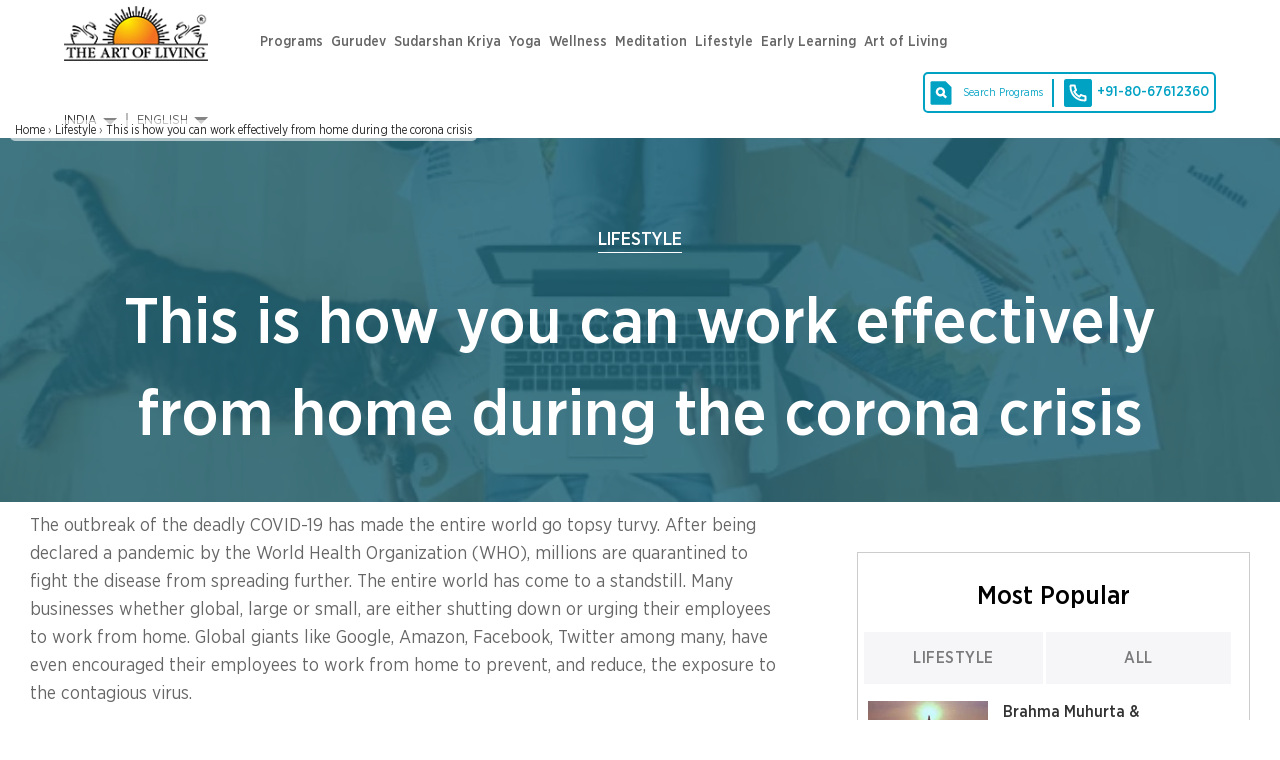

--- FILE ---
content_type: text/html; charset=utf-8
request_url: https://www.artofliving.org/in-en/lifestyle/success/smart-tips-for-working-from-home
body_size: 46917
content:
<!DOCTYPE html>
<!--[if IEMobile 7]><html class="iem7" lang="en-in" dir="ltr"><![endif]-->
<!--[if lte IE 6]><html class="lt-ie9 lt-ie8 lt-ie7" lang="en-in" dir="ltr"><![endif]-->
<!--[if (IE 7)&(!IEMobile)]><html class="lt-ie9 lt-ie8" lang="en-in" dir="ltr"><![endif]-->
<!--[if IE 8]><html class="lt-ie9" lang="en-in" dir="ltr"><![endif]-->
<!--[if (gte IE 9)|(gt IEMobile 7)]><!--><html lang="en-in" dir="ltr"><!--<![endif]-->

<head profile="http://www.w3.org/1999/xhtml/vocab">
<meta name="viewport" content="width=device-width"><script type="text/javascript">
if(navigator.userAgent.match(/MSIE|Internet Explorer/i)||navigator.userAgent.match(/Trident\/7\..*?rv:11/i)){var href=document.location.href;href.match(/[?&]nopostload/)||(-1==href.indexOf("?")?-1==href.indexOf("#")?document.location.href=href+"?nopostload=1":document.location.href=href.replace("#","?nopostload=1#"):-1==href.indexOf("#")?document.location.href=href+"&nopostload=1":document.location.href=href.replace("#","&nopostload=1#"))}
</script>
<script type="text/javascript">
class AOLLazyLoadScripts{constructor(e){this.triggerEvents=e,this.eventOptions={passive:!0},this.userEventListener=this.triggerListener.bind(this),this.delayedScripts={normal:[],async:[],defer:[]},this.allJQueries=[]}_addUserInteractionListener(e){this.triggerEvents.forEach(t=>window.addEventListener(t,e.userEventListener,e.eventOptions))}_removeUserInteractionListener(e){this.triggerEvents.forEach(t=>window.removeEventListener(t,e.userEventListener,e.eventOptions))}triggerListener(){this._removeUserInteractionListener(this),"loading"===document.readyState?document.addEventListener("DOMContentLoaded",this._loadEverythingNow.bind(this)):this._loadEverythingNow()}async _loadEverythingNow(){this._delayEventListeners(),this._delayJQueryReady(this),this._handleDocumentWrite(),this._registerAllDelayedScripts(),this._preloadAllScripts(),await this._loadScriptsFromList(this.delayedScripts.normal),await this._loadScriptsFromList(this.delayedScripts.defer),await this._triggerDOMContentLoaded(),await this._loadScriptsFromList(this.delayedScripts.async),await this._triggerWindowLoad(),window.dispatchEvent(new Event("aol-allScriptsLoaded"))}_registerAllDelayedScripts(){document.querySelectorAll("script[type=js-postload]").forEach(e=>{e.hasAttribute("async")&&!1!==e.async?this.delayedScripts.async.push(e):e.hasAttribute("defer")&&!1!==e.defer||"module"===e.getAttribute("data-aol-type")?this.delayedScripts.defer.push(e):this.delayedScripts.normal.push(e)})}async _transformScript(e){return await this._requestAnimFrame(),new Promise(t=>{const n=document.createElement("script");let i;[...e.attributes].forEach(e=>{let t=e.nodeName;"type"!==t&&("data-aol-type"===t&&(t="type",i=e.nodeValue),n.setAttribute(t,e.nodeValue))}),e.hasAttribute("src")?(n.addEventListener("load",t),n.addEventListener("error",t)):(n.text=e.text,t()),e.parentNode.replaceChild(n,e)})}async _loadScriptsFromList(e){const t=e.shift();return t?(await this._transformScript(t),this._loadScriptsFromList(e)):Promise.resolve()}_preloadAllScripts(){var e=document.createDocumentFragment();[...this.delayedScripts.normal,...this.delayedScripts.defer,...this.delayedScripts.async].forEach(t=>{const n=t.getAttribute("src");if(n){const t=document.createElement("link");t.href=n,t.rel="preload",t.as="script",e.appendChild(t)}}),document.head.appendChild(e)}_delayEventListeners(){let e={};function t(t,n){!function(t){function n(n){return e[t].eventsToRewrite.indexOf(n)>=0?"aol-"+n:n}e[t]||(e[t]={originalFunctions:{add:t.addEventListener,remove:t.removeEventListener},eventsToRewrite:[]},t.addEventListener=function(){arguments[0]=n(arguments[0]),e[t].originalFunctions.add.apply(t,arguments)},t.removeEventListener=function(){arguments[0]=n(arguments[0]),e[t].originalFunctions.remove.apply(t,arguments)})}(t),e[t].eventsToRewrite.push(n)}function n(e,t){let n=e[t];Object.defineProperty(e,t,{get:()=>n||function(){},set(i){e["aol"+t]=n=i}})}t(document,"DOMContentLoaded"),t(window,"DOMContentLoaded"),t(window,"load"),t(window,"pageshow"),t(document,"readystatechange"),n(document,"onreadystatechange"),n(window,"onload"),n(window,"onpageshow")}_delayJQueryReady(e){let t=window.jQuery;Object.defineProperty(window,"jQuery",{get:()=>t,set(n){if(n&&n.fn&&!e.allJQueries.includes(n)){n.fn.ready=n.fn.init.prototype.ready=function(t){e.domReadyFired?t.bind(document)(n):document.addEventListener("aol-DOMContentLoaded",()=>t.bind(document)(n))};const t=n.fn.on;n.fn.on=n.fn.init.prototype.on=function(){if(this[0]===window){function e(e){return e.split(" ").map(e=>"load"===e||0===e.indexOf("load.")?"aol-jquery-load":e).join(" ")}"string"==typeof arguments[0]||arguments[0]instanceof String?arguments[0]=e(arguments[0]):"object"==typeof arguments[0]&&Object.keys(arguments[0]).forEach(t=>{delete Object.assign(arguments[0],{[e(t)]:arguments[0][t]})[t]})}return t.apply(this,arguments),this},e.allJQueries.push(n)}t=n}})}async _triggerDOMContentLoaded(){this.domReadyFired=!0,await this._requestAnimFrame(),document.dispatchEvent(new Event("aol-DOMContentLoaded")),await this._requestAnimFrame(),window.dispatchEvent(new Event("aol-DOMContentLoaded")),await this._requestAnimFrame(),document.dispatchEvent(new Event("aol-readystatechange")),await this._requestAnimFrame(),document.aolonreadystatechange&&document.aolonreadystatechange()}async _triggerWindowLoad(){await this._requestAnimFrame(),window.dispatchEvent(new Event("aol-load")),await this._requestAnimFrame(),window.aolonload&&window.aolonload(),await this._requestAnimFrame(),this.allJQueries.forEach(e=>e(window).trigger("aol-jquery-load")),window.dispatchEvent(new Event("aol-pageshow")),await this._requestAnimFrame(),window.aolonpageshow&&window.aolonpageshow()}_handleDocumentWrite(){const e=new Map;document.write=document.writeln=function(t){const n=document.currentScript,i=document.createRange(),a=n.parentElement;let r=e.get(n);void 0===r&&(r=n.nextSibling,e.set(n,r));const o=document.createDocumentFragment();i.setStart(o,0),o.appendChild(i.createContextualFragment(t)),a.insertBefore(o,r)}}async _requestAnimFrame(){return new Promise(e=>requestAnimationFrame(e))}static run(){const e=new AOLLazyLoadScripts(["load","keydown","mousemove","touchmove","touchstart","touchend","wheel"]);e._addUserInteractionListener(e)}}AOLLazyLoadScripts.run();
</script>

<meta http-equiv="Content-Type" content="text/html; charset=utf-8" />
<script type='application/ld+json'>{"@context":"https:\/\/schema.org","@type":"BlogPosting","headline":"This is how you can work effectively from home during the corona crisis","image":"https:\/\/www.artofliving.org\/sites\/www.artofliving.org\/files\/styles\/facebook_thumb\/public?itok=6F7etST1","genre":"Lifestyle","keywords":null,"publisher":"The Art of Living","url":"https:\/\/www.artofliving.org\/in-en\/lifestyle\/success\/smart-tips-for-working-from-home","datePublished":"2020-03-20","dateCreated":"2020-03-20","dateModified":"2021-06-02","description":"If you are not a pro in working from home, then these effective tips are just for you to survive through it."}</script><script>var node_taxonomy =[1368];</script><script type='application/ld+json'>{"@context":"https:\/\/schema.org","@type":"BreadcrumbList","itemListElement":[{"@type":"ListItem","position":1,"name":"lifestyle","item":"https:\/\/www.artofliving.org\/in-en\/lifestyle"},{"@type":"ListItem","position":2,"name":"success","item":"https:\/\/www.artofliving.org\/in-en\/success"},{"@type":"ListItem","position":3,"name":"smart tips for working from home","item":"https:\/\/www.artofliving.org\/in-en\/smart-tips-for-working-from-home"}]}</script><link rel="canonical" href="https://www.artofliving.org/in-en/lifestyle/success/smart-tips-for-working-from-home" />
<link rel="shortcut icon" href="https://www.artofliving.org/sites/all/themes/aol-zen/images/favicon.ico" type="image/vnd.microsoft.icon" />
<meta name="description" content="Learn about the effective health tips by Sri Sri Ravishankar ji. Get to know about effective home remedies from Ayurveda." />
<meta name="keywords" content="The Art of Living Foundation, Sri Sri Ravi Shankar, Yoga, Meditation, Sudarshan Kriya, Spirituality, Stress Relief, Social Transformation, Youth Empowerment, World Peace, Disaster Relief &amp; Trauma Care, NGO, Ayurveda" />
<link rel="shortlink" href="https://www.artofliving.org/in-en/node/812975" />
<meta property="og:title" content="This is how you can work effectively from home during the corona crisis" />
<meta property="fb:app_id" content="1671756029737991" />
<meta property="og:description" content="Learn about the effective health tips by Sri Sri Ravishankar ji. Get to know about effective home remedies from Ayurveda." />
<meta property="og:locale" content="en-in" />
<meta property="og:site_name" content="Art Of Living (India)" />
<meta property="og:type" content="Article" />
<meta property="og:image" content="https://www.artofliving.org/sites/www.artofliving.org/files/styles/original_image/public/Blog_34_yoga-background_2.jpg?itok=x7SlN6g7" />
<meta property="og:url" content="https://www.artofliving.org/in-en/lifestyle/success/smart-tips-for-working-from-home" />
<link rel="alternate" href="https://www.artofliving.org/in-en/lifestyle/success/smart-tips-for-working-from-home" hreflang="en-in" />
<link rel="alternate" href="https://www.artofliving.org/lifestyle/success/smart-tips-for-working-from-home" hreflang="en" />
<link rel="alternate" href="https://www.artofliving.org/lt-lt/efektyvus-darbas-i%C5%A1-nam%C5%B3-koronos-kriz%C4%97s-metu" hreflang="lt-lt" />
<link rel="alternate" href="https://www.artofliving.org/au-en/lifestyle/success/smart-tips-for-working-from-home" hreflang="en-au" />
<link rel="alternate" href="https://www.artofliving.org/ca-en/lifestyle/success/smart-tips-for-working-from-home" hreflang="en-ca" />
<link rel="alternate" href="https://www.artofliving.org/uk-en/lifestyle/success/smart-tips-for-working-from-home" hreflang="en-gb" />
<link rel="alternate" href="https://www.artofliving.org/us-en/lifestyle/success/smart-tips-for-working-from-home" hreflang="en-us" />
<meta property="twitter:card" content="summary" />
<meta property="twitter:site" content="@artofliving" />
<meta property="twitter:title" content="This is how you can work effectively from home during the corona crisis" />
<meta property="twitter:text:title" content="This is how you can work effectively from home during the corona crisis" />
<meta property="twitter:description" content="Learn about the effective health tips by Sri Sri Ravishankar ji. Get to know about effective home remedies from Ayurveda." />
<meta property="twitter:image" content="https://www.artofliving.org/sites/www.artofliving.org/files/styles/original_image/public/Blog_34_yoga-background_2.jpg?itok=x7SlN6g7" />
<meta property="twitter:domain" content="Art Of Living (India)" />
  <title>This is how you can work effectively from home during the corona crisis | The Art of Living India</title>
  <meta http-equiv="content-language" content="en-in">
  <meta name="MobileOptimized" content="width">
    <meta name="HandheldFriendly" content="true">
    
  <meta http-equiv="cleartype" content="on">
  <meta name="referrer" content="no-referrer-when-downgrade">
<link rel="preload" as="font" crossOrigin="anonymous" href="https://www.artofliving.org/sites/all/themes/unity2/fonts/GothamNarrow-Medium.woff">
<link rel="preload" as="font" crossOrigin="anonymous" href="https://www.artofliving.org/sites/all/themes/unity2/fonts/GothamNarrow-Bold.woff">
<link rel="preload" as="font" crossOrigin="anonymous" href="https://www.artofliving.org/sites/all/themes/unity2/fonts/GothamNarrow-Book.woff">
<link rel="preload" as="font" crossOrigin="anonymous" href="https://www.artofliving.org/sites/all/themes/unity2/fonts/GothamNarrow-Light.woff">
<style type="text/css" data-group-id="0" media="all">
@import url("https://www.artofliving.org/sites/all/modules/webform_alt_ui/css/webform_alt_ui.client.css?t8xrrj");
</style>
<style type="text/css" data-group-id="-100" media="all">
@import url("https://www.artofliving.org/modules/system/system.base.css?t8xrrj");
</style>
<style type="text/css" data-group-id="0" media="all">
@import url("https://www.artofliving.org/sites/all/themes/landing-page/css/landing_pages/u2_blog/tab_layout.css?t8xrrj");
@import url("https://www.artofliving.org/sites/all/modules/jquery_update/replace/ui/themes/base/minified/jquery.ui.theme.min.css?t8xrrj");
@import url("https://www.artofliving.org/sites/all/themes/landing-page/css/elements/calendar_events_form_field.css?t8xrrj");
@import url("https://www.artofliving.org/sites/all/modules/webform/css/webform.css?t8xrrj");
@import url("https://www.artofliving.org/sites/all/themes/unity2/owlcarousel/assets/owl.carousel.css?t8xrrj");
@import url("https://www.artofliving.org/sites/all/themes/landing-page/css/layouts/responsive-sidebars-lp.css?t8xrrj");
@import url("https://www.artofliving.org/sites/all/themes/landing-page/css/landing_pages/footer_menu_links_component.css?t8xrrj");
</style>
<style type="text/css" data-group-id="100" media="all">
@import url("https://www.artofliving.org/sites/all/themes/landing-page/css/pages-lp.css?t8xrrj");
@import url("https://www.artofliving.org/sites/all/themes/unity2/css/slider_css.css?t8xrrj");
@import url("https://www.artofliving.org/sites/all/themes/unity2/css/screen.css?t8xrrj");
@import url("https://www.artofliving.org/sites/all/themes/unity2/css/normalize-unity2.css?t8xrrj");
@import url("https://www.artofliving.org/sites/all/themes/unity2/css/layouts/responsive-sidebars-unity2.css?t8xrrj");
@import url("https://www.artofliving.org/sites/all/themes/unity2/css/forms.css?t8xrrj");
</style>
<style type="text/css" data-group-id="100" media="only screen and (min-width: 768px) ">
@import url("https://www.artofliving.org/sites/all/themes/unity2/css/header_footer.css?t8xrrj");
</style>
<style type="text/css" data-group-id="100" media="all">
@import url("https://www.artofliving.org/sites/all/themes/landing-page/css/landing_pages/page_title_component.css?t8xrrj");
@import url("https://www.artofliving.org/sites/all/themes/landing-page/css/landing_pages/u2_blog/body_component.css?t8xrrj");
@import url("https://www.artofliving.org/sites/all/themes/unity2/css/fonts.css?t8xrrj");
@import url("https://www.artofliving.org/sites/all/themes/unity2/css/jquery.sidr.light.css?t8xrrj");
@import url("https://www.artofliving.org/sites/all/themes/landing-page/css/landing_pages/most_popular_articles.css?t8xrrj");
@import url("https://www.artofliving.org/sites/all/themes/landing-page/css/landing_pages/right_side_course_box-four_course_box.css?t8xrrj");
@import url("https://www.artofliving.org/sites/all/themes/landing-page/css/landing_pages/happiness_form.css?t8xrrj");
@import url("https://www.artofliving.org/sites/all/themes/landing-page/css/landing_pages/blog_promoted_articles_component-3_box_grid.css?t8xrrj");
@import url("https://www.artofliving.org/sites/all/themes/landing-page/css/landing_pages/page_row.css?t8xrrj");
@import url("https://www.artofliving.org/sites/all/themes/landing-page/css/forms-lp.css?t8xrrj");
@import url("https://www.artofliving.org/sites/all/themes/landing-page/css/landing_pages/u2_blog/u2_blog.css?t8xrrj");
@import url("https://www.artofliving.org/sites/all/themes/landing-page/css/landing_pages/u2/u2.css?t8xrrj");
@import url("https://www.artofliving.org/sites/all/themes/landing-page/css/landing_pages/u2_blog/theme_green.css?t8xrrj");
@import url("https://www.artofliving.org/sites/all/themes/unity2/css/india_english_header_footer.css?t8xrrj");
@import url("https://www.artofliving.org/sites/all/themes/landing-page/css/landing_pages/u2_global/u2_global.css?t8xrrj");
</style>
<style type="text/css" media="all">
<!--/*--><![CDATA[/*><!--*/

#element-130767 .terms-of-use{margin-left:0px;width:49%;float:left;margin-top:10px;}@media (min-width:1024px){.workshop-format .container .workshop-format-mid .workshop-format-mid-left .workshop-col{height:100px;}}#element-130767 .email-phone.field-info-icon{clear:initial;float:left;width:auto;margin-top:0px;}#element-130767 .email-phone{clear:initial;text-align:center;width:100%;//margin-top:30px;}.table_border td,.table_border table,.table_border tr{border:1px solid #ccc;padding:10px;}.div_FullCarouselComponent .lp_carousel_fld_outer .lp_carousel_fld_text_text .corporate_carousel_wrap p{color:#092e40;font-size:20px;margin:0px;}#landing-pages-content .div_FullCarouselComponent .full-width-carousel .field-slideshow-lp-gallery .lp_carousel_fld_outer .lp_carousel_small_g_text .lp_carousel_fld_text-inner .lp_carousel_fld_text_text h1{font-size:48px;color:#042e41;line-height:58px;font-family:"Gotham Narrow Book";}.corporate_carousel_wrap ul{margin:15px;}.corporate_carousel_wrap ul li{line-height:30px;}.lp_carousel_fld_text-inner .happiness_form button{padding:10px 15px;border-radius:5px;background:#012f47;}.html-component .field-item .corp_yoga_section h2{font-size:40px;font-family:"Gotham Narrow Light";margin-bottom:15px;margin-top:5px;color:#484848;line-height:54px;}.form happiness_form  a.terms-title,.description a,.terms-title{color:#fff;}.form happiness_form .form-item label.option{color:#fff;}.form happiness_form a.terms-title{color:#fff;}.form happiness_form .form-item input[type="checkbox"]{margin-top:5px;}.corp_yoga_section p{color:#848484;margin-top:5px;}.workshop-format .container .workshop-format-heading .corp_title{font-size:40px;font-family:"Gotham Narrow Light";margin-bottom:0px;margin-top:5px;color:#484848;line-height:54px;}.workshop-format .container .workshop-format-heading p{font-family:"Gotham Narrow Book";font-size:20px;width:80%;margin:0 auto;}.workshop-format .container .workshop-format-mid .workshop-icon{width:10%;}.workshop-format .container .workshop-format-mid .workshop-col h4{font-family:"Gotham Narrow Book";font-size:20px;color:#070707;margin-bottom:0px;}.workshop-format .container .workshop-format-mid .workshop-col p{font-family:"Gotham Narrow Book";font-size:16px;color:#454545;margin-top:0px;}.div_FullCarouselComponent .full-width-carousel .full-width-carousel-content .lp_carousel_fld_text-inner .lp_carousel_fld_text_text .full-width-carousel-yoga-retreat-p{font-size:20px;margin:0;color:#fff !important;text-align:left;}.div_FullCarouselComponent .full-width-carousel .full-width-carousel-content .lp_carousel_fld_text-inner .lp_carousel_fld_text_text .full-width-carousel-yoga-retreat-h2{font-size:40px;text-align:left;margin:0;color:#fff;font-family:"Gotham Narrow Book";}.div_FullCarouselComponent .full-width-carousel .full-width-carousel-content .lp_carousel_fld_text-inner .yellow-button-wrapper a{background:#012f47 !important;border:none;font-size:14px;font-weight:bold;padding:15px 35px;border-radius:5px;}.silence-retreat-sec .container .silence-right .silence-courses{height:250px;}.silence-retreat-sec .container .silence-right .silence-courses-list li a{text-decoration:none;}.silence-retreat-sec .container .silence-right .silence-courses-list li a:hover{color:rgba(0,0,0,0.6);}.div_html_component .html-component .white-h2,.white-p{color:#fff!important;}.div_html_component .html-component .white-p{font-size:16px;}.div_html_component .html-component .white-h2{font-size:40px;font-family:"Gotham Narrow Book";line-height:40px;}.div_html_component .html-component .social-media-icon{margin:0 auto;text-align:center;}.div_html_component .html-component .social-media-icon .media{width:auto;display:inline-block;border-radius:10px;margin:10px;}.div_html_component .html-component .social-media-icon .media .media-left{float:left;}.div_html_component .html-component .social-media-icon .media a{color:#fff;float:left;padding-left:30px;display:inline-block;}.div_html_component .html-component .social-media-icon .media .media-left img{margin:0px;}.div_TestimonialComponent h6{color:#000;}.PageColumn_1_of_1 .div_FormComponent .inline .children-5.form-with-privacy-policy .inline-form{width:100%;}.inline .form-with-privacy-policy .inline-form-container .form-item{width:calc(100% / 3) !important;}.PageColumn_1_of_1 .div_FormComponent .inline .children-5.form-with-privacy-policy .inline-form .form-item.webform-component-checkboxes .form-checkboxes .form-type-checkbox label.option{color:#000;}.inline .form-with-privacy-policy .inline-form-container .form-item.webform-component-checkboxes .form-checkboxes .form-type-checkbox label a{display:none;}.inline .form-with-privacy-policy .inline-form-container .form-item .description a{display:none;}.bg_col_5{display:block;float:left;margin:0 auto;width:100%;padding:0;}.col-md-5{float:left;width:15%;display:inline-block;margin:10px;}.col-md-5  img.media-element{display:inline-block;}.inline form-component-inner .form-sub-title,.inline form-component-inner h2{color:#fff;}.row-title-wrap .row-title:after{border-bottom:solid 3px transparent;}.form-component .inline .form-item select{height:45px;padding:10px;}.form-component .form-component-inner p.form-sub-title{font-size:18px !important;padding:15px;}.inline .form-with-privacy-policy .inline-form-container .form-item.webform-component-checkboxes .form-checkboxes .form-type-checkbox label a{display:inline-block;}.yg_basics .pad-left{padding-right:20px;}.yg_basics span{color:#FFEB3B;font-size:24px;padding-left:5px;}.yg_basics a{color:#696868;font-family:"Gotham Narrow medium";font-size:16px;}.yg_basics h2{color:#000;}.social-media-icon .media-left:before{background:url(../img/icon/shopping-cart-mob.png) no-repeat;width:24px;height:25px;float:left;cursor:pointer;margin-top:3px;}.navigation_title1{color:#fff;font-family:"Gotham Narrow light";}.media-email:before{background:url(../../sites/all/themes/unity2/img/icon/icon-mail-white.png) no-repeat !important;left:15px !important;display:inline-block !important;content:"";width:30px;height:30px;position:absolute;top:15px;}.media-phone:before{background:url(../../sites/all/themes/unity2/img/icon/icon-phone-white.png) no-repeat !important;left:15px !important;display:inline-block !important;content:"";width:30px;height:30px;position:absolute;top:15px;}.media-phone,.media-email{position:relative;padding:15px 10px;padding-left:30px;margin-left:10px;}@media (max-width:767px){.yg_basics img{text-align:center;margin:0 auto;display:block;}#element-394470 .form-component .form-component-inner p.form-sub-title{padding:0px;}.html-component .field-item .corp_yoga_section h2{font-size:28px;}.corp_yoga_section{margin:0px 5px;}.full_carousel_form_mobile .yellow-button-wrapper a{background:#012f47 !important;border:none;font-size:14px;font-weight:bold;padding:15px 35px;border-radius:5px;}.corporate_carousel_wrap ul li{color:#000;}.yg_basics{margin:0px !important;}.html-component .field-item .yg_basics h2{text-align:left;}}.div_html_component .html-component .social-media-icon .media{width:auto;display:inline-block;border-radius:10px;margin:10px;}.div_html_component .html-component .social-media-icon .media a{color:#fff;float:left;padding-left:30px;display:inline-block;}.media-email:before{background:url(../../sites/all/themes/unity2/img/icon/icon-mail-white.png) no-repeat !important;left:15px !important;display:inline-block !important;content:"";width:30px;height:30px;position:absolute;top:17px;}.html-component .field-item h2.retreats_title_dis{color:#000;text-align:center;margin-bottom:25px;font-family:"Gotham Narrow Book";margin-top:0px;font-size:40px;}div#webform-component-terms-of-use{text-align:center;margin:0 auto;display:block;float:none;}.broucher_retreat a{font-family:"Gotham Narrow Book";color:black;font-size:20px;margin-bottom:15px;margin:0 auto;line-height:24px;clear:both;}.broucher_retreat{text-align:center;position:relative;padding-right:10px;padding:0px 20px 40px;}.broucher_retreat a span:after{background:url(../../sites/all/themes/unity2/img/icon/broucher-icon-black.png) no-repeat !important;display:inline-block !important;content:"";width:30px;height:30px;position:absolute;top:0px;}.PageColumn_1_of_1 .div_FormComponent .inline .children-5.form-with-privacy-policy .inline-form .form-actions button.form-submit{text-transform:initial;color:#fff;height:auto;border-radius:initial;letter-spacing:normal;}@media (max-width:1024px){.workshop-format .container .workshop-format-heading p{width:100%;}div#webform-component-terms-of-use{width:100% !important;}}.PageColumn_1_of_1 .div_FormComponent .inline .children-5.form-with-privacy-policy .inline-form .form-actions{clear:both;display:block;text-align:center;margin:0 auto;width:calc(100% / 2) !important;}@media (max-width:767px){.inline .form-with-privacy-policy .inline-form-container .form-item{width:100% !important;}.PageColumn_1_of_1 .div_FormComponent .inline .children-5.form-with-privacy-policy .inline-form .form-actions{width:auto !important;}.inline .form-with-privacy-policy .inline-form-container .form-actions{width:calc(100%) !important;}.broucher_retreat a{font-size:24px;}.white-p{font-size:16px;margin:10px;}}.layoyt-3_box_grid .list .promoted-main .promoted-tag{padding:5px 18px !important;}#element-394524 .inline .form-with-privacy-policy .inline-form-container .form-item.webform-component-checkboxes .form-checkboxes .form-type-checkbox label a{color:#000;}@media (min-width:768px){.grey_green .inline .form-with-privacy-policy .inline-form-container #edit-actions{width:350px !important;clear:both;text-align:center;margin:0 auto;display:block;float:none;}}@media (min-width:768px) and (max-width:1024px){.grey_green .inline .form-with-privacy-policy .inline-form-container #edit-actions{float:left;}}.inline .form-with-privacy-policy .inline-form-container .webform-component-select{margin:0px !important;}.workshop-format .container .workshop-format-mid .workshop-content{width:81%;float:left;margin-left:10px;}.silence-retreat-sec .container .silence-left h2{font-family:"Gotham Narrow XLight";font-size:47.94px;line-height:48px;}.silence-retreat-sec .container .silence-left h3{text-transform:initial;color:#fff;line-height:56px;}.founder-banner-video:hover .founder-v-btn{background-color:#012f47;}.silence-retreat-sec .container .silence-left .learn-more-btn:hover{background:#fff;color:#0186d3;}.silence-retreat-sec .container .silence-right .silence-courses{position:relative;}.silence-retreat-sec .container .silence-right .silence-courses span{position:absolute;bottom:20px;font-size:32px;}.silence-retreat-sec .container .silence-right .silence-courses-list .arrow-icon{height:5px;width:5px;margin-right:5px;background:#66666661;top:7px;border-radius:5px;position:relative;}#element-394524 .form-component .form-component-inner p.form-sub-title{background:transparent;color:#000 !important;}.button_col_change .PageColumn_1_of_1 .div_FormComponent .inline .children-5.form-with-privacy-policy .inline-form .form-actions button.form-submit:hover{color:#fff !important;background:#012f47;margin-top:20px !important;border-radius:5px;}.button_col_change .PageColumn_1_of_1 .div_FormComponent .inline .children-5.form-with-privacy-policy .inline-form .form-actions button.form-submit{background:#012f47;margin-top:20px !important;border-radius:5px;}.button_col_change .PageColumn_1_of_1 .div_FormComponent .inline .children-5.form-with-privacy-policy .inline-form .form-actions button.form-submit:hover span{color:#fff;}.workshop-icon img{width:100%;height:100%;}.button_col_change .form-component .inline{background:transparent;}.yoga_pos_steps{display:inline-flex;}@media (max-width:767px){.yoga_pos_steps .yg_basics{width:100%;padding:0px 10px;}.yoga_pos_steps{display:inline-block;}.col-md-5{width:26%;}}.yoga_pos_steps .yg_basics{margin:0px 15px;}.workshop-format .container .workshop-format-heading{margin-bottom:30px;}#admin-element-394468 .form-component .form-component-inner h2{margin:0 !important;}#admin-element-394468 .form-component .inline .form-actions button[type="submit"]{background:#012f47;}#admin-element-394468 .form-component .inline .form-actions button[type="submit"]:hover{background:#012f47;}.html-component .field-item .yg_basics h2{font-family:"Gotham Narrow Book";color:#333333;line-height:37px;}.row-inner.two_col_align{max-width:900px !important;padding-top:0px !important;}#landing-pages-content .div_FullCarouselComponent .full-width-carousel .field-slideshow-lp-gallery .lp_carousel_fld_outer .lp_carousel_small_g_text .lp_carousel_fld_text-inner .lp_carousel_fld_text_text .yellow-button-wrapper{margin-top:5px;}.workshop-format .container .workshop-format-heading h2{line-height:40px;font-size:40px;}.silence-courses-list span{padding-left:10px;}.silence-retreat-sec .container .silence-right .silence-courses-list{padding:18px 15px;}@media (max-width:767px){#admin-element-394522 .form-component .inline{margin-top:0px !important;padding-top:0px !important;}.inline .form-with-privacy-policy .inline-form-container .form-item.webform-component-checkboxes .form-checkboxes .form-type-checkbox input[type='checkbox']{margin-left:6px;}.workshop-format .container .workshop-format-heading h2{font-size:36px;}.html-component .field-item h2.retreats_title_dis{font-size:36px;}.full_carousel_form_mobile .yellow-button-wrapper a{width:100%;text-align:center;}.silence-retreat-sec .container .silence-left .learn-more-btn{width:100%;}.bg_badgets img{margin-top:0px;}.row-inner-wrapper .row-title-wrap h2.navigation_title{margin-bottom:0px !important;}.inline .form-with-privacy-policy .inline-form-container .form-item.webform-component.webform-component-select{max-width:calc(100% - 10px);}#admin-element-394468 .button_col_change .form-checkbox.error+label:before{top:21px;}#element-394470 .form-component .inline{padding:0px !important;}.corporate_carousel_wrap ul li{color:#000;}.blue-button-wrapper a{float:none;display:block;text-align:center;border-radius:5px;margin-bottom:20px;}.natural_healing img.media-element{margin:0;}.workshop-format .container .workshop-format-heading .corp_title{font-size:28px;line-height:1.3;}img.media-element{margin:0;}}.natural_healing img.media-element{border-radius:50%;}.natural_healing p{letter-spacing:var(--unnamed-character-spacing-0);text-align:left;letter-spacing:0px;color:#333333;opacity:1;max-width:80%;}#landing-pages-content .div_FullCarouselComponent .full-width-carousel .field-slideshow-lp-gallery .lp_carousel_fld_outer .lp_carousel_small_g_text .lp_carousel_fld_text-inner .lp_carousel_fld_text_text h1{font-size:48px;color:#042e41;line-height:58px;font-family:"Gotham Narrow Book";margin-bottom:10px;}#landing-pages-content .div_FullCarouselComponent .full-width-carousel .field-slideshow-lp-gallery .lp_carousel_fld_outer .lp_carousel_small_g_text .lp_carousel_fld_text-inner .lp_carousel_fld_text_text p{font-size:20px;line-height:30px;font-family:"Gotham Narrow Book";color:#012F47;}.div_FullCarouselComponent .full-width-carousel .full-width-carousel-content .lp_carousel_fld_text-inner .yellow-button-wrapper a{font-size:16px;}.blue-button-wrapper a{font-family:"Gotham Narrow Medium";font-size:16px;border-radius:4px !important;margin-top:10px;display:inline-block;}@media (max-width:767px){.full_carousel_form_mobile  .lp_carousel_fld_text_text .corporate_carousel_wrap h1{color:#012F47;font-size:28px !important;line-height:38px;font-family:"Gotham Narrow Book";}.html-component .field-item .corp_yoga_section h2{line-height:30px;}.blue-button-wrapper a{display:block;}.natural_healing p{max-width:100%;}}#admin-element-365590 .full_lead_form_row .div_HappinessForm .new_full_lead_form .lead_form_right .home_get_cont .happiness_form .get-in-touch .terms-of-use .terms-msg .webform-component-checkboxes .form-type-checkbox .form-checkbox+label:before{top:17px;}#admin-element-365590  .full_lead_form_row .div_HappinessForm .new_full_lead_form .lead_form_right .home_get_cont .happiness_form .get-in-touch .terms-of-use .terms-msg .webform-component-checkboxes .form-type-checkbox .form-checkbox+label:after{top:4px}@media (min-width:768px) and (max-width:1024px){#admin-element-365590 .full_lead_form_row .div_HappinessForm .new_full_lead_form .lead_form_right .home_get_cont .happiness_form .get-in-touch .terms-of-use .terms-msg .webform-component-checkboxes .form-type-checkbox label.option a.terms-title,#admin-element-365590 .full_lead_form_row .div_HappinessForm .new_full_lead_form .lead_form_right .home_get_cont .happiness_form .get-in-touch .terms-of-use .terms-msg .webform-component-checkboxes .form-type-checkbox label.option{font-size:12px !important;}#admin-element-365590 .full_lead_form_row .div_HappinessForm .new_full_lead_form .lead_form_right .home_get_cont .happiness_form .get-in-touch .terms-of-use .terms-msg .webform-component-checkboxes .form-type-checkbox .form-checkbox{margin-left:0px;}}.full_lead_form_row  #element-365596.div_HappinessForm .new_full_lead_form .lead_form_right .home_get_cont .happiness_form .get-in-touch #webform-component-mx-select-time{margin:0 !important;}#element-365596 .form-component .form-item.webform-component.webform-component-select,.get-in-touch .form-item.webform-component.webform-component-select{max-width:100%}.full_lead_form_row #element-365596.div_HappinessForm .new_full_lead_form .lead_form_right .home_get_cont .happiness_form .get-in-touch #webform-component-mx-select-time select{border:0px !important;border-bottom:2px solid #acacac !important;}.full_lead_form_row #element-365596.div_HappinessForm .new_full_lead_form .lead_form_right .home_get_cont .happiness_form .get-in-touch #webform-component-mx-select-time::after{top:8px;}.full_lead_form_row #element-365596.div_HappinessForm .new_full_lead_form .lead_form_right .home_get_cont .happiness_form .get-in-touch .terms-of-use .terms-msg .webform-component-checkboxes .form-type-checkbox .form-checkbox+label:before{top:4px;}@media (min-width:768px) and (max-width:990px){#admin-element-365590 .full_lead_form_row .div_HappinessForm .new_full_lead_form .lead_form_right .home_get_cont .happiness_form .get-in-touch .terms-of-use .terms-msg .webform-component-checkboxes .form-type-checkbox .form-checkbox+label:before{left:4px}#admin-element-365590 .full_lead_form_row .div_HappinessForm .new_full_lead_form .lead_form_right .home_get_cont .happiness_form .get-in-touch .terms-of-use .terms-msg .webform-component-checkboxes .form-type-checkbox .form-checkbox+label:after{left:8px;}}.page-node-656352 .full_lead_form_row #element-365596.div_HappinessForm .new_full_lead_form .lead_form_right .home_get_cont .happiness_form .get-in-touch .terms-of-use .terms-msg .webform-component-checkboxes .form-type-checkbox .form-checkbox+label:before{top:14px;}.full_lead_form_row .div_HappinessForm .new_full_lead_form .lead_form_right .home-top-get-free.without_intro_session .landing-form .happiness_form .get-in-touch-container .get-in-touch .terms-of-use .terms-msg .webform-component-checkboxes .form-checkboxes label:before{top:14px;}.page-node-516161 .full_lead_form_row .div_HappinessForm .new_full_lead_form .lead_form_right .home-top-get-free.without_intro_session .landing-form .happiness_form .get-in-touch-container .get-in-touch .terms-of-use .terms-msg .webform-component-checkboxes .form-checkboxes label:before{top:3px;}#admin-element-365590 .full_lead_form_row .div_HappinessForm .new_full_lead_form .lead_form_right .home_get_cont .happiness_form .get-in-touch .terms-of-use .terms-msg .webform-component-checkboxes .form-type-checkbox .form-checkbox+label:after{top:1px;}@media (max-width:767px){.full_lead_form_row #element-365596.div_HappinessForm .new_full_lead_form .lead_form_right .home_get_cont .happiness_form .get-in-touch .terms-of-use .terms-msg .webform-component-checkboxes .form-type-checkbox .form-checkbox+label:before{top:6px;}}.full_lead_form_row .div_HappinessForm .new_full_lead_form .lead_form_right .home-top-get-free.without_intro_session .landing-form .happiness_form .get-in-touch-container .get-in-touch .terms-of-use .terms-msg .webform-component-checkboxes{// grid-template-columns:1fr;}#webform-component-telephone-number .field-prefix{border-radius:0 !important;font-size:15px !important;height:25px !important;line-height:20px;font-family:"Gotham Narrow book" !important;}.get-in-touch .form-item.webform-component-radios .form-radios{display:inline-flex;}.get-in-touch .form-item.webform-component-radios .form-radios .form-type-radio{display:flex;gap:5px;align-items:center;}#webform-component-telephone-number .field-prefix{border-radius:0 !important;font-size:15px !important;height:25px !important;}.page-node-561820 .short_lead_form-cont #webform-component-telephone-number .field-prefix{height:22px !important;}.div_HappinessForm .short_lead_form-cont .form_cont_wrap .lead_form_item.lead_form_cont .home_get_cont .home-top-get-free form .get-in-touch .form-item input.error{height:24px !important;}.page-node-691549 #webform-component-telephone-number .field-prefix{height:25px !important;}.page-node-691549 .full_lead_form_row .div_HappinessForm .new_full_lead_form .lead_form_right .home-top-get-free.without_intro_session .landing-form .happiness_form .get-in-touch-container .get-in-touch .terms-of-use .terms-msg .webform-component-checkboxes .form-checkboxes label:before{top:4px;}.page-node-691549 .full_lead_form_row .div_HappinessForm .new_full_lead_form .lead_form_right .home_get_cont .happiness_form .get-in-touch .terms-of-use .terms-msg .webform-component-checkboxes .form-type-checkbox .form-checkbox+label:before{top:6px !important;}@media (max-width:767px){.body-component .cro_template_bottom{display:block !important;}#webform-component-telephone-number .field-prefix{height:25px !important;}}.page-node-1152039 .full_lead_form_row .div_HappinessForm .new_full_lead_form .lead_form_right .home-top-get-free.without_intro_session .landing-form .happiness_form .get-in-touch-container .get-in-touch .terms-of-use .terms-msg .webform-component-checkboxes .form-checkboxes label:before{top:4px}.page-node-1152039 .full_lead_form_row .div_HappinessForm .new_full_lead_form .lead_form_right .home-top-get-free.without_intro_session .landing-form .happiness_form .get-in-touch-container .get-in-touch #webform-component-telephone-number .field-prefix{height:25px !important;}.page-node-561820 #webform-component-telephone-number .field-prefix{height:25px !important;}.page-node-561820 .full_lead_form_row .div_HappinessForm .new_full_lead_form .lead_form_right .home-top-get-free.without_intro_session .landing-form .happiness_form .get-in-touch-container .get-in-touch .terms-of-use .terms-msg .webform-component-checkboxes .form-checkboxes label:before{top:4px;}.page-node-691549 .short_lead_form-cont #webform-component-telephone-number .field-prefix{height:22px !important;}.page-node-561820.i18n-en-in .body-component .messages ul li:before{top:-5px !important;}.page-node-561820 .div_HappinessForm .short_lead_form-cont .form_cont_wrap .lead_form_item.lead_form_cont .home_get_cont .home-top-get-free form .get-in-touch .form-item .error{font-size:15px;}.page-node-561820 .div_HappinessForm .short_lead_form-cont .form_cont_wrap .lead_form_item.lead_form_cont .home_get_cont .home-top-get-free form .get-in-touch .form-item input.error{height:22px !important;}


/*]]>*/-->
</style>
<style type="css-postload" data-group-id="100000" media="all">
@import url("https://www.artofliving.org/sites/all/modules/date/date_popup/themes/datepicker.1.7.css?t8xrrj");
@import url("https://www.artofliving.org/sites/all/modules/date/date_repeat_field/date_repeat_field.css?t8xrrj");
@import url("https://www.artofliving.org/modules/user/user.css?t8xrrj");
@import url("https://www.artofliving.org/sites/all/modules/views/css/views.css?t8xrrj");
@import url("https://www.artofliving.org/sites/all/modules/lazyloader/lazyloader.css?t8xrrj");
</style>
<style type="css-postload" data-group-id="100000" media="all">
@import url("https://www.artofliving.org/sites/all/modules/aolf_custom/node_blocks/css/node_blocks.css?t8xrrj");
@import url("https://www.artofliving.org/sites/all/themes/unity2/css/search_course_mapbox.css?t8xrrj");
@import url("https://www.artofliving.org/sites/all/libraries/jquery.nyroModal/styles/nyroModal.css?t8xrrj");
</style>
<script type="js-postload" src="https://www.artofliving.org/sites/all/modules/jquery_update/replace/jquery/2.2/jquery.min.js?v=2.2.4"></script>
<script type="js-postload" src="https://www.artofliving.org/misc/jquery.once.js?v=1.2"></script>
<script type="js-postload" src="https://www.artofliving.org/misc/drupal.js?t8xrrj"></script>
<script type="js-postload" src="https://www.artofliving.org/sites/all/themes/unity2/js/variables.js?t8xrrj"></script>

</head>
<body class="unity2 html not-front not-logged-in no-sidebars page-node page-node- page-node-812975 node-type-aolweb-page i18n-en-in" >
        <!-- Global site tag (gtag.js) - Google Analytics -->
<script async src="https://www.googletagmanager.com/gtag/js?id=UA-5335998-1"></script>
<script>
  window.dataLayer = window.dataLayer || [];
  function gtag(){dataLayer.push(arguments);}
  gtag('js', new Date());
  gtag('config', 'UA-5335998-1');
</script>
<!-- Google Tag Manager -->
<script type="js-postload">
(function(w,d,s,l,i, $){
  var tagLoaded = false, tagTimeout;
function loadTagManager() {
  if (false == tagLoaded) {
    tagLoaded = true;
    clearTimeout(tagTimeout);
    
      w[l]=w[l]||[];w[l].push({'gtm.start':
    new Date().getTime(),event:'gtm.js'});var f=d.getElementsByTagName(s)[0],
    j=d.createElement(s),dl=l!='dataLayer'?'&l='+l:'';j.async=true;j.src=
    'https://www.googletagmanager.com/gtm.js?id='+i+dl;f.parentNode.insertBefore(j,f);
  }
}
$( window ).on("scroll.tagmanagerload", function() {
  loadTagManager();          
  console.log("google scroll");    
  $(this).off('scroll.tagmanagerload');
});
$( document ).ready(function() {
  tagTimeout = setTimeout(function(){
    console.log("google timeout");
    $(this).off('scroll.tagmanagerload');
    loadTagManager();      
   }, 10000);
          
});

})(window,document,'script','dataLayer','GTM-N2J496', jQuery);</script>
<!-- End Google Tag Manager -->

<!-- Google Tag Manager (noscript) -->
<noscript><iframe src="https://www.googletagmanager.com/ns.html?id=GTM-N2J496"
height="0" width="0" style="display:none;visibility:hidden"></iframe></noscript>
<!-- End Google Tag Manager (noscript) -->

    <!-- <div class="sticky-wrapper">
    <div class="stick-container top" style="background-color:#FFAE00;"><span class="sticky-text">Gurudev Sri Sri Ravi Shankar in Europe 11-28 April</span><a class="orange-grad" href="https://www.artofliving.org/eu-en/search/course">View Programme</a> <span class="close-icons uk-close-icon">×</span></div>
  </div> -->

<!--header-->
<nav class="navbar navbar-default navbar-fixed-top topnav mar-b-0 main-nav bbb" role="navigation" >


  <div class="mobile-12">
      <!--only mobile-->
    <div id="mobile-header">
      <a id="responsive-menu-button" href="#sidr-main"></a>
      <span class="local_center_menu_head">National Website Menu</span>
    </div>

    <div id="navigation">
      <a id="responsive-menu-close-button" href="#sidr-main"></a>
      <nav class="nav">
        <ul class="nav navbar-nav navbar-left" id="mobile-menu-content">

        </ul>
        <script type="js-postload">
        (function($) {
          $("#responsive-menu-button").on("click.menu", function() {
            $(this).off('click.menu');
						$("#mobile-menu-content, #sidr-id-mobile-menu-content").html($("#desktop-menu-content").html());
          });
          $("#mobile-menu-content, #sidr-id-mobile-menu-content").html($("#desktop-menu-content").html());

          $(".main_sub_menu_arrow").click(function (){
              if($(window).width() < 767){
                $(this).parent().find('ul').slideToggle();
              }
          })

          $(".menu_arrow").click(function (){
              if($(window).width() < 767){
                $(this).parent().find('.sub-menu').slideToggle();
                 $(this).parent().toggleClass("active-submenu");
              }
          })
        })(jQuery);
        </script>
              </nav>
                         <div class="humberg-center-menu-item">
        
          <!-- whatsapp related content for the mobile -->
          
          <a href="/in-en/search/course" class="find-course-btn 111"><div class="find_btn_cont"><i class="icon20 find_crs_icon"></i><span>Find a Program</span></div></a>
                     <a href="/in-en/search/center" class="find-course-btn"><div class="find_btn_cont"><i class="icon20 find_center_icon"></i><span>Find a Center</span></div></a>
            </div>
              <div class="talk_teacher">
        <span>Contact us</span>
        <a href="tel:+918067612360" class="track_call">+91-80-67612360</a>
              </div>
      


            <ul class="social mar-t-10">
      		        <li><a href="https://www.twitter.com/artofliving"><i class="icon25 twt_icon"></i></a></li>
	     		        <li><a href="https://www.facebook.com/TheArtOfLivingGlobal"><i class="icon25 fb_icon"></i></a></li>
	      	        <li><a href="https://www.instagram.com/artofliving"><i class="icon25 inst_icon"></i></a></li>
	      	        <li><a href="https://www.youtube.com/artofliving"><i class="icon25 ytube_icon"></i></a></li>
	            </ul>
    </div>
    <!--only mobile end-->


    <div class="logo-2 pad-0">
      <a class="navbar-brand topnav logo" href="/in-en"><img class="img-responsive" src="https://www.artofliving.org/sites/www.artofliving.org/files/images/logo/logo-2x-cropped.png" alt="AOL logo" height="60" width="157" > </a>
    </div>

    <div class="menu-web-10 pad-0 ">
      <div class="mobile-12 pad-0 mar-t-15 right_menu">
        <div class="collapse navbar-collapse pull-left" id="bs-example-navbar-collapse-1">
          <ul class="nav navbar-nav navbar-left unity_menu" id ="desktop-menu-content">
            <li  data-tids="[]">
          <a class="item-primary" href="/in-en/programs">Programs</a>            <b class="menu_arrow"></b>
            <div class="sub-menu">
            <style>
  .third-level-section{
    display:none !important;
  }
 @media (min-width: 1024px) {
    .main-nav .menu-web-10 ul.unity_menu>li>.sub-menu>ul>li ul.sub-menu-inner-inner li:hover a:not(.new_section_a) {
        color: #7677f4 !important;
        text-decoration: none !important;
    }
    .new_section_a:hover {
    color: green !important;
    }
}
</style>
 <ul class="sub-menu-inner"><li class="without-image2  with-left-margin-item1 -link "><span class="DropdownMenuLink not_link">Popular</span><div class="main_sub_menu_arrow"><span class="sub_menu_arrow"></span></div><ul class="sub-menu-inner-inner"><li class="" ><span><a href="/in-en/programs/introtalk-breath-yoga-meditation" class="DropdownMenuLink" data-text="IntroTalk" title="IntroTalk">IntroTalk</a></span></li><li class="" ><span><a href="/in-en/programs/happiness-program" class="DropdownMenuLink" data-text="Happiness Program" title="Happiness Program">Happiness Program</a></span></li><li class="" ><span><a href="/in-en/programs/happiness-program-youth" class="DropdownMenuLink" data-text="Happiness Program For Youth" title="Happiness Program For Youth">Happiness Program For Youth</a></span></li><li class="" ><span><a href="/in-en/online-meditation-breath-workshop" class="DropdownMenuLink" data-text="Online Meditation and Breath Workshop" title="Online Meditation and Breath Workshop">Online Meditation and Breath Workshop</a></span></li><li class="" ><span><a href="/in-en/programs/advanced-meditation-program" class="DropdownMenuLink" data-text="Advanced Meditation Program" title="Advanced Meditation Program">Advanced Meditation Program</a></span></li></ul><div class="mega-menu-content"></div></li><li class="without-image2  with-left-margin-item2 -link has_description"><span class="DropdownMenuLink "><a class="item-primary" href="/in-en/online-meditation-breath-workshop">Sudarshan Kriya</a></span><div class="main_sub_menu_arrow"><span class="sub_menu_arrow"></span></div><ul class="sub-menu-inner-inner"><li class="" ><span><a href="/in-en/programs/happiness-program" class="DropdownMenuLink" data-text="Happiness Program" title="Happiness Program">Happiness Program</a></span></li><li class="" ><span><a href="/in-en/programs/happiness-program-youth" class="DropdownMenuLink" data-text="Happiness Program For Youth" title="Happiness Program For Youth">Happiness Program For Youth</a></span></li><li class="" ><span><a href="/in-en/online-meditation-breath-workshop" class="DropdownMenuLink" data-text="Online Meditation and Breath Workshop" title="Online Meditation and Breath Workshop">Online Meditation and Breath Workshop</a></span></li><li class="" ><span><a href="/in-en/programs/introtalk-breath-yoga-meditation" class="DropdownMenuLink" data-text="IntroTalk" title="IntroTalk">IntroTalk</a></span></li><li class="" ><span><a href="/in-en/research-sudarshan-kriya" class="DropdownMenuLink" data-text="Research" title="Research">Research</a></span></li></ul><div class="mega-menu-content"></div></li><li class="without-image2  with-left-margin-item3 -link has_description"><span class="DropdownMenuLink "><a class="item-primary" href="/in-en/children-teens">Children & Teen</a></span><div class="main_sub_menu_arrow"><span class="sub_menu_arrow"></span></div><ul class="sub-menu-inner-inner"><li class="" ><span><a href="/in-en/children-teens/prajna-yoga" class="DropdownMenuLink" data-text="Intuition Process" title="Intuition Process">Intuition Process</a></span></li><li class="" ><span><a href="/in-en/children-teens/utkarsha-yoga" class="DropdownMenuLink" data-text="Utkarsha Yoga" title="Utkarsha Yoga">Utkarsha Yoga</a></span></li><li class="" ><span><a href="/in-en/children-teens/medha-yoga-level-1" class="DropdownMenuLink" data-text="Medha Yoga Level 1" title="Medha Yoga Level 1">Medha Yoga Level 1</a></span></li><li class="" ><span><a href="/in-en/children-teens/know-your-teen" class="DropdownMenuLink" data-text="Know Your Child &amp; Know Your Teen" title="Know Your Child &amp; Know Your Teen">Know Your Child &amp; Know Your Teen</a></span></li><li class="" ><span><a href="/in-en/children-teens/school-programs" class="DropdownMenuLink" data-text="School Programs" title="School Programs">School Programs</a></span></li></ul><div class="mega-menu-content"></div></li><li class="without-image2  with-left-margin-item4 -link has_description"><span class="DropdownMenuLink "><a class="item-primary" href="/in-en/yoga/sri-sri-yoga-1">Yoga</a></span><div class="main_sub_menu_arrow"><span class="sub_menu_arrow"></span></div><ul class="sub-menu-inner-inner"><li class="" ><span><a href="https://www.artofliving.org/in-en/yoga/sri-sri-yoga-1" class="DropdownMenuLink" data-text="Sri Sri Yoga 1 " title="Sri Sri Yoga 1 " target="_blank">Sri Sri Yoga 1 </a></span></li><li class="" ><span><a href="/in-en/sri-sri-yoga-2" class="DropdownMenuLink" data-text="Sri Sri Yoga 2" title="Sri Sri Yoga 2">Sri Sri Yoga 2</a></span></li><li class="" ><span><a href="https://www.artofliving.org/in-en/yoga/corporate-yoga" class="DropdownMenuLink" data-text="Corporate Yoga" title="Corporate Yoga" target="_blank">Corporate Yoga</a></span></li></ul><div class="mega-menu-content"></div></li><li class="without-image2  with-left-margin-item5 -link has_description"><span class="DropdownMenuLink "><a class="item-primary" href="/in-en/sahaj-samadhi">Meditation</a></span><div class="main_sub_menu_arrow"><span class="sub_menu_arrow"></span></div><ul class="sub-menu-inner-inner"><li class="" ><span><a href="/in-en/sahaj-samadhi" class="DropdownMenuLink" data-text="Sahaj Samadhi Meditation" title="Sahaj Samadhi Meditation">Sahaj Samadhi Meditation</a></span></li><li class="" ><span><a href="/in-en/programs/advanced-meditation-program" class="DropdownMenuLink" data-text="Advanced Meditation Program" title="Advanced Meditation Program">Advanced Meditation Program</a></span></li></ul><div class="mega-menu-content"></div></li><li class="without-image2  with-left-margin-item6 -link has_description"><span class="DropdownMenuLink "><a class="item-primary" href="/in-en/wellness-program">Wellness</a></span><div class="main_sub_menu_arrow"><span class="sub_menu_arrow"></span></div><ul class="sub-menu-inner-inner"><li class="" ><span><a href="https://www.artofliving.org/in-en/wellness/programs/intro-talk" class="DropdownMenuLink" data-text="Wellness Introductory Talk" title="Wellness Introductory Talk" target="_blank">Wellness Introductory Talk</a></span></li><li class="" ><span><a href="https://www.artofliving.org/in-en/wellness/programs/spine-care-intro-talk" class="DropdownMenuLink" data-text="Spine Care Introductory Talk" title="Spine Care Introductory Talk" target="_blank">Spine Care Introductory Talk</a></span></li><li class="" ><span><a href="/in-en/wellness-program" class="DropdownMenuLink" data-text="Wellness Program" title="Wellness Program">Wellness Program</a></span></li><li class="" ><span><a href="/in-en/wellness-programs/quit-tobacco" class="DropdownMenuLink" data-text="Quit Tobacco program" title="Quit Tobacco program">Quit Tobacco program</a></span></li><li class="" ><span><a href="/in-en/wellness-programs/substance-user-wellness-program" class="DropdownMenuLink" data-text="Substance user program" title="Substance user program">Substance user program</a></span></li></ul><div class="mega-menu-content"></div></li><li class="without-image2  with-left-margin-item7 -link "><span class="DropdownMenuLink "><a href="https://www.artofliving.org/in-en/programs/advanced-meditation-program" class="DropdownMenuLink" data-text="Advance Programs" title="" target="_blank">Advance Programs</a></span><div class="main_sub_menu_arrow"><span class="sub_menu_arrow"></span></div><ul class="sub-menu-inner-inner"><li class="" ><span><a href="/in-en/programs/advanced-meditation-program" class="DropdownMenuLink" data-text="Silence" title="Silence">Silence</a></span></li><li class="" ><span><a href="/in-en/divya-samaj-nirman" class="DropdownMenuLink" data-text="DSN" title="DSN">DSN</a></span></li><li class="" ><span><a href="/in-en/blessing-program" class="DropdownMenuLink" data-text="Blessing" title="Blessing">Blessing</a></span></li><li class="" ><span><a href="/in-en/follow-sessions" class="DropdownMenuLink" data-text="Follow up" title="Follow up">Follow up</a></span></li></ul><div class="mega-menu-content"></div></li><li class="without-image2  with-left-margin-item8 -link "><span class="DropdownMenuLink "><a href="https://www.artofliving.org/in-en/teacher-training-program" class="DropdownMenuLink" data-text="Teachers Training" title="" target="_blank">Teachers Training</a></span><div class="main_sub_menu_arrow"><span class="sub_menu_arrow"></span></div><ul class="sub-menu-inner-inner"><li class="" ><span><a href="/in-en/teacher-training-program" class="DropdownMenuLink" data-text="Teachers Training" title="Teachers Training">Teachers Training</a></span></li><li class="" ><span><a href="/in-en/landing-pages/200h-yoga-teacher-training" class="DropdownMenuLink" data-text="Sri Sri Yoga teacher" title="Sri Sri Yoga teacher">Sri Sri Yoga teacher</a></span></li><li class="" ><span><a href="/in-en/karma-yoga" class="DropdownMenuLink" data-text="Karma Yoga" title="Karma Yoga">Karma Yoga</a></span></li></ul><div class="mega-menu-content"></div></li><li class="without-image2  with-left-margin-item9 -link "><span class="DropdownMenuLink "><a href="https://corporateprograms.artofliving.org/apex" class="DropdownMenuLink" data-text="Corporates" title="" target="_blank">Corporates</a></span><div class="main_sub_menu_arrow"><span class="sub_menu_arrow"></span></div><ul class="sub-menu-inner-inner"><li class="" ><span><a href="https://corporateprograms.artofliving.org/apex" class="DropdownMenuLink" data-text="Apex" title="Apex" target="_blank">Apex</a></span></li><li class="" ><span><a href="https://corporateprograms.artofliving.org/apex/tlex" class="DropdownMenuLink" data-text="Tlex" title="Tlex" target="_blank">Tlex</a></span></li><li class="" ><span><a href="https://corporateprograms.artofliving.org/apex/excellence-workplace-program" class="DropdownMenuLink" data-text="MSME" title="MSME" target="_blank">MSME</a></span></li></ul><div class="mega-menu-content"></div></li><li class="without-image2  with-left-margin-item10 -link has_description"><span class="DropdownMenuLink "><a class="item-primary" href="/in-en/events">Events</a></span><span class="no_sub_menu_arrow"></span><div class="mega-menu-content"></div></li></ul></div>          </li><li  data-tids="[]">
          <a class="item-primary" href="/in-en/biography">Gurudev</a>            <b class="menu_arrow"></b>
            <div class="sub-menu">
            <style>
  .third-level-section{
    display:none !important;
  }
 @media (min-width: 1024px) {
    .main-nav .menu-web-10 ul.unity_menu>li>.sub-menu>ul>li ul.sub-menu-inner-inner li:hover a:not(.new_section_a) {
        color: #7677f4 !important;
        text-decoration: none !important;
    }
    .new_section_a:hover {
    color: green !important;
    }
}
</style>
 <ul class="sub-menu-inner"><li class="without-image2  with-left-margin-item1 -link has_description"><span class="DropdownMenuLink "><a class="item-primary" href="/in-en/biography">About Gurudev</a></span><div class="main_sub_menu_arrow"><span class="sub_menu_arrow"></span></div><ul class="sub-menu-inner-inner"><li class="" ><span><a href="/in-en/biography" class="DropdownMenuLink" data-text="Biography " title="">Biography </a></span></li><li class="" ><span><a href="/in-en/awards-and-honors-sri-sri-ravi-shankar" class="DropdownMenuLink" data-text="Awards and Honours" title="Awards and Honours">Awards and Honours</a></span></li><li class="" ><span><a href="/in-en/books" class="DropdownMenuLink" data-text="Books " title="Books ">Books </a></span></li><li class="" ><span><a href="/in-en/wisdom-videos" class="DropdownMenuLink" data-text="Wisdom Videos" title="Wisdom Videos">Wisdom Videos</a></span></li></ul><div class="mega-menu-content"></div></li><li class="without-image2  with-left-margin-item2 -link has_description"><span class="DropdownMenuLink "><a class="item-primary" href="/in-en/research-sudarshan-kriya">Sudarshan Kriya</a></span><span class="no_sub_menu_arrow"></span><div class="mega-menu-content"></div></li><li class="without-image2  with-left-margin-item3 -link has_description"><span class="DropdownMenuLink "><a class="item-primary" href="/in-en/wisdom">Wisdom</a></span><div class="main_sub_menu_arrow"><span class="sub_menu_arrow"></span></div><ul class="sub-menu-inner-inner"><li class="" ><span><a href="/in-en/wisdom/upanishads" class="DropdownMenuLink" data-text="Upanishads" title="Upanishads">Upanishads</a></span></li><li class="" ><span><a href="/in-en/wisdom/ashtavakra-gita" class="DropdownMenuLink" data-text="Ashtavakra gita" title="Ashtavakra gita">Ashtavakra gita</a></span></li><li class="" ><span><a href="/in-en/wisdom/bhakti-sutra" class="DropdownMenuLink" data-text="Bhakti Sutra" title="Bhakti Sutra">Bhakti Sutra</a></span></li><li class="" ><span><a href="/in-en/wisdom/yoga-sutras" class="DropdownMenuLink" data-text="Yoga Sutra" title="Yoga Sutra">Yoga Sutra</a></span></li><li class="" ><span><a href="/in-en/wisdom/bhagavad-gita" class="DropdownMenuLink" data-text="Bhagavad Gita" title="Bhagavad Gita">Bhagavad Gita</a></span></li><li class="" ><span><a href="/in-en/wisdom/riddlemethis" class="DropdownMenuLink" data-text="Riddlemethis " title="Riddlemethis ">Riddlemethis </a></span></li><li class="" ><span><a href="/in-en/wisdom/story-time" class="DropdownMenuLink" data-text="Story Time" title="Story Time">Story Time</a></span></li></ul><div class="mega-menu-content"></div></li><li class="without-image2  with-left-margin-item4 -link has_description"><span class="DropdownMenuLink "><a class="item-primary" href="/in-en/culture">Culture</a></span><div class="main_sub_menu_arrow"><span class="sub_menu_arrow"></span></div><ul class="sub-menu-inner-inner"><li class="" ><span><a href="/in-en/bhajans" class="DropdownMenuLink" data-text="Bhajans " title="Bhajans ">Bhajans </a></span></li><li class="" ><span><a href="/in-en/powerful-chants" class="DropdownMenuLink" data-text="Chants " title="Chants ">Chants </a></span></li><li class="" ><span><a href="/in-en/culture/amazing-india" class="DropdownMenuLink" data-text="Amazing India" title="Amazing India">Amazing India</a></span></li></ul><div class="mega-menu-content"></div></li><li class="without-image2  with-left-margin-item5 -link has_description"><span class="DropdownMenuLink "><a class="item-primary" href="/in-en/srisriontour">Tour schedule</a></span><span class="no_sub_menu_arrow"></span><div class="mega-menu-content"></div></li><li class="without-image2  with-left-margin-item6 -link has_description"><span class="DropdownMenuLink "><a class="item-primary" href="/in-en/news-room">In the news</a></span><div class="main_sub_menu_arrow"><span class="sub_menu_arrow"></span></div><ul class="sub-menu-inner-inner"><li class="" ><span><a href="/in-en/news-room" class="DropdownMenuLink" data-text="News room" title="News room">News room</a></span></li><li class="" ><span><a href="/in-en/newsroom/press-releases" class="DropdownMenuLink" data-text="Press Release" title="Press Release">Press Release</a></span></li><li class="" ><span><a href="/in-en/newsroom/press-reports" class="DropdownMenuLink" data-text="Press Reports" title="Press Reports">Press Reports</a></span></li></ul><div class="mega-menu-content"></div></li></ul></div>          </li><li class=""><a href="https://www.artofliving.org/in-en/sudarshan-kriya">Sudarshan Kriya</a></li><li  data-tids="[]">
          <a class="item-primary" href="/in-en/yoga">Yoga</a>            <b class="menu_arrow"></b>
            <div class="sub-menu">
            <style>
  .third-level-section{
    display:none !important;
  }
 @media (min-width: 1024px) {
    .main-nav .menu-web-10 ul.unity_menu>li>.sub-menu>ul>li ul.sub-menu-inner-inner li:hover a:not(.new_section_a) {
        color: #7677f4 !important;
        text-decoration: none !important;
    }
    .new_section_a:hover {
    color: green !important;
    }
}
</style>
 <ul class="sub-menu-inner"><li class="without-image2  with-left-margin-item1 -link has_description"><span class="DropdownMenuLink "><a class="item-primary" href="/in-en/yoga/sri-sri-yoga-1">Programs</a></span><div class="main_sub_menu_arrow"><span class="sub_menu_arrow"></span></div><ul class="sub-menu-inner-inner"><li class="" ><span><a href="/in-en/yoga/sri-sri-yoga-1" class="DropdownMenuLink" data-text="Sri Sri Yoga Level 1" title="Sri Sri Yoga Level 1">Sri Sri Yoga Level 1</a></span></li><li class="" ><span><a href="/in-en/yoga/corporate-yoga" class="DropdownMenuLink" data-text="Corporate Yoga " title="Corporate Yoga ">Corporate Yoga </a></span></li><li class="" ><span><a href="/in-en/yoga/yoga-retreats" class="DropdownMenuLink" data-text="Yoga Retreats" title="Yoga Retreats">Yoga Retreats</a></span></li><li class="" ><span><a href="https://www.artofliving.org/in-en/sri-sri-yoga-2" class="DropdownMenuLink" data-text="Sri Sri Yoga 2" title="Sri Sri Yoga 2" target="_blank">Sri Sri Yoga 2</a></span></li></ul><div class="mega-menu-content"></div></li><li class="without-image2  with-left-margin-item2 -link has_description"><span class="DropdownMenuLink "><a class="item-primary" href="/in-en/yoga/yoga-for-beginners/brief-history-yoga">History</a></span><div class="main_sub_menu_arrow"><span class="sub_menu_arrow"></span></div><ul class="sub-menu-inner-inner"><li class="" ><span><a href="/in-en/yoga/yoga-for-beginners/brief-history-yoga" class="DropdownMenuLink" data-text="Brief History Yoga" title="Brief History Yoga">Brief History Yoga</a></span></li><li class="" ><span><a href="https://www.artofliving.org/yoga/patanjali-yogasutra" class="DropdownMenuLink" data-text="Patanajali yoga sutra" title="Patanajali yoga sutra" target="_blank">Patanajali yoga sutra</a></span></li></ul><div class="mega-menu-content"></div></li><li class="without-image2  with-left-margin-item3 -link has_description"><span class="DropdownMenuLink "><a class="item-primary" href="/in-en/yoga-for-children/childrens-yoga">How to Yoga for Kids </a></span><div class="main_sub_menu_arrow"><span class="sub_menu_arrow"></span></div><ul class="sub-menu-inner-inner"><li class="" ><span><a href="/in-en/yoga-for-children/childrens-yoga" class="DropdownMenuLink" data-text="Yoga for children yoga " title="Yoga for children yoga ">Yoga for children yoga </a></span></li><li class="" ><span><a href="/in-en/yoga/yoga-poses" class="DropdownMenuLink" data-text="Yoga Poses" title="Yoga Poses">Yoga Poses</a></span></li><li class="" ><span><a href="/in-en/yoga/yoga-women" class="DropdownMenuLink" data-text="Yoga for Women" title="Yoga for Women">Yoga for Women</a></span></li><li class="" ><span><a href="/in-en/yoga/yoga-beginners" class="DropdownMenuLink" data-text="Yoga for beginners" title="Yoga for beginners">Yoga for beginners</a></span></li></ul><div class="mega-menu-content"></div></li><li class="without-image2  with-left-margin-item4 -link has_description"><span class="DropdownMenuLink "><a class="item-primary" href="/in-en/yoga/health-and-wellness">Therapies</a></span><div class="main_sub_menu_arrow"><span class="sub_menu_arrow"></span></div><ul class="sub-menu-inner-inner"><li class="" ><span><a href="/in-en/yoga/health-and-wellness" class="DropdownMenuLink" data-text="Health and wellness" title="Health and wellness">Health and wellness</a></span></li></ul><div class="mega-menu-content"></div></li><li class="without-image2  with-left-margin-item5 -link has_description"><span class="DropdownMenuLink "><a class="item-primary" href="/in-en/yoga/yoga-benefit">Benefits</a></span><span class="no_sub_menu_arrow"></span><div class="mega-menu-content"></div></li></ul></div>          </li><li  data-tids="[]">
          <a class="item-primary" href="/in-en/wellness">Wellness</a>            <b class="menu_arrow"></b>
            <div class="sub-menu">
            <style>
  .third-level-section{
    display:none !important;
  }
 @media (min-width: 1024px) {
    .main-nav .menu-web-10 ul.unity_menu>li>.sub-menu>ul>li ul.sub-menu-inner-inner li:hover a:not(.new_section_a) {
        color: #7677f4 !important;
        text-decoration: none !important;
    }
    .new_section_a:hover {
    color: green !important;
    }
}
</style>
 <ul class="sub-menu-inner"><li class="without-image2  with-left-margin-item1 -link "><span class="DropdownMenuLink "><a class="item-primary" href="/in-en/wellness-program">Programs</a></span><div class="main_sub_menu_arrow"><span class="sub_menu_arrow"></span></div><ul class="sub-menu-inner-inner"><li class="" ><span><a href="https://www.artofliving.org/in-en/wellness/programs/intro-talk" class="DropdownMenuLink" data-text="Wellness Introductory Talk" title="Wellness Introductory Talk" target="_blank">Wellness Introductory Talk</a></span></li><li class="" ><span><a href="https://www.artofliving.org/in-en/wellness/programs/spine-care-intro-talk" class="DropdownMenuLink" data-text="Spine Care Introductory Talk" title="Spine Care Introductory Talk" target="_blank">Spine Care Introductory Talk</a></span></li><li class="" ><span><a href="/in-en/wellness-program" class="DropdownMenuLink" data-text="Wellness Program" title="Wellness Program">Wellness Program</a></span></li><li class="" ><span><a href="/in-en/wellness-programs/quit-tobacco" class="DropdownMenuLink" data-text="Quit Tobacco program" title="Quit Tobacco program">Quit Tobacco program</a></span></li><li class="" ><span><a href="/in-en/wellness-programs/substance-user-wellness-program" class="DropdownMenuLink" data-text="Substance user program" title="Substance user program">Substance user program</a></span></li></ul><div class="mega-menu-content"></div></li></ul></div>          </li><li  data-tids="[]">
          <a class="item-primary" href="/in-en/meditation">Meditation</a>            <b class="menu_arrow"></b>
            <div class="sub-menu">
            <style>
  .third-level-section{
    display:none !important;
  }
 @media (min-width: 1024px) {
    .main-nav .menu-web-10 ul.unity_menu>li>.sub-menu>ul>li ul.sub-menu-inner-inner li:hover a:not(.new_section_a) {
        color: #7677f4 !important;
        text-decoration: none !important;
    }
    .new_section_a:hover {
    color: green !important;
    }
}
</style>
 <ul class="sub-menu-inner"><li class="without-image2  with-left-margin-item1 -link has_description"><span class="DropdownMenuLink "><a class="item-primary" href="/in-en/sahaj-samadhi">Programs</a></span><div class="main_sub_menu_arrow"><span class="sub_menu_arrow"></span></div><ul class="sub-menu-inner-inner"><li class="" ><span><a href="https://www.artofliving.org/in-en/sahaj-samadhi" class="DropdownMenuLink" data-text="Sahaj Samadhi Meditation" title="Sahaj Samadhi Meditation" target="_blank">Sahaj Samadhi Meditation</a></span></li><li class="" ><span><a href="https://www.artofliving.org/in-en/programs/advanced-meditation-program" class="DropdownMenuLink" data-text="Advanced Meditation Program" title="Advanced Meditation Program" target="_blank">Advanced Meditation Program</a></span></li></ul><div class="mega-menu-content"></div></li><li class="without-image2  with-left-margin-item2 -link has_description"><span class="DropdownMenuLink "><a class="item-primary" href="/in-en/meditation/online-guided-meditation">How to's</a></span><div class="main_sub_menu_arrow"><span class="sub_menu_arrow"></span></div><ul class="sub-menu-inner-inner"><li class="" ><span><a href="/in-en/meditation/meditation-for-you/8-tips-get-started-meditation" class="DropdownMenuLink" data-text="Get Started Meditation" title="Get Started Meditation">Get Started Meditation</a></span></li><li class="" ><span><a href="/in-en/meditation/meditation-beginners" class="DropdownMenuLink" data-text="Meditation beginners" title="Meditation beginners">Meditation beginners</a></span></li><li class="" ><span><a href="/in-en/meditation/relaxing-music-meditation" class="DropdownMenuLink" data-text="Relaxing Music Meditation" title="Relaxing Music Meditation">Relaxing Music Meditation</a></span></li></ul><div class="mega-menu-content"></div></li><li class="without-image2  with-left-margin-item3 -link has_description"><span class="DropdownMenuLink "><a class="item-primary" href="/in-en/meditation/meditation-benefits">Benefits</a></span><span class="no_sub_menu_arrow"></span><div class="mega-menu-content"></div></li><li class="without-image2  with-left-margin-item4 -link has_description"><span class="DropdownMenuLink "><a class="item-primary" href="/in-en/meditation/online-guided-meditation">Guided Meditation </a></span><div class="main_sub_menu_arrow"><span class="sub_menu_arrow"></span></div><ul class="sub-menu-inner-inner"><li class="" ><span><a href="/in-en/meditation/online-guided-meditation" class="DropdownMenuLink" data-text="Online Guided Meditation" title="Online Guided Meditation">Online Guided Meditation</a></span></li><li class="" ><span><a href="/in-en/meditation/meditation-for-you/morning-meditation" class="DropdownMenuLink" data-text="Morning Meditation" title="Morning Meditation">Morning Meditation</a></span></li><li class="" ><span><a href="/in-en/meditation/meditation-for-you/hari-om-meditation" class="DropdownMenuLink" data-text="Hari Om Meditation" title="Hari Om Meditation">Hari Om Meditation</a></span></li><li class="" ><span><a href="/in-en/meditation/yoga-nidra-guided-meditation" class="DropdownMenuLink" data-text="Yoga Nidra" title="Yoga Nidra">Yoga Nidra</a></span></li><li class="" ><span><a href="/in-en/meditation/aura-guided-meditation" class="DropdownMenuLink" data-text="Aura Meditation" title="Aura Meditation">Aura Meditation</a></span></li><li class="" ><span><a href="/in-en/meditation/full-moon-guided-meditation" class="DropdownMenuLink" data-text="Full Moon Meditation" title="Full Moon Meditation">Full Moon Meditation</a></span></li><li class="" ><span><a href="/in-en/meditation/journey-within-guided-meditation" class="DropdownMenuLink" data-text="Journey Within Meditation" title="Journey Within Meditation">Journey Within Meditation</a></span></li><li class="" ><span><a href="/in-en/meditation/inner-silence-guided-meditation" class="DropdownMenuLink" data-text="Inner Slience Meditation" title="Inner Slience Meditation">Inner Slience Meditation</a></span></li></ul><div class="mega-menu-content"></div></li></ul></div>          </li><li  data-tids="[]">
          <a class="item-primary" href="/in-en/lifestyle">Lifestyle</a>            <b class="menu_arrow"></b>
            <div class="sub-menu">
            <style>
  .third-level-section{
    display:none !important;
  }
 @media (min-width: 1024px) {
    .main-nav .menu-web-10 ul.unity_menu>li>.sub-menu>ul>li ul.sub-menu-inner-inner li:hover a:not(.new_section_a) {
        color: #7677f4 !important;
        text-decoration: none !important;
    }
    .new_section_a:hover {
    color: green !important;
    }
}
</style>
 <ul class="sub-menu-inner"><li class="without-image2  with-left-margin-item1 -link has_description"><span class="DropdownMenuLink "><a class="item-primary" href="/in-en/health-tips">Health</a></span><div class="main_sub_menu_arrow"><span class="sub_menu_arrow"></span></div><ul class="sub-menu-inner-inner"><li class="" ><span><a href="/in-en/health-tips" class="DropdownMenuLink" data-text="Health Tips" title="Health Tips">Health Tips</a></span></li><li class="" ><span><a href="/in-en/ayurveda" class="DropdownMenuLink" data-text="Ayurveda " title="Ayurveda ">Ayurveda </a></span></li><li class="" ><span><a href="/in-en/lifestyle/well-being" class="DropdownMenuLink" data-text="Lifestyle well being" title="Lifestyle well being">Lifestyle well being</a></span></li><li class="" ><span><a href="/in-en/recipes" class="DropdownMenuLink" data-text="Recipes" title="Recipes">Recipes</a></span></li></ul><div class="mega-menu-content"></div></li><li class="without-image2  with-left-margin-item2 -link has_description"><span class="DropdownMenuLink "><a class="item-primary" href="/in-en/success">Career</a></span><span class="no_sub_menu_arrow"></span><div class="mega-menu-content"></div></li><li class="without-image2  with-left-margin-item3 -link has_description"><span class="DropdownMenuLink "><a class="item-primary" href="/in-en/relationship-0">Relationship</a></span><span class="no_sub_menu_arrow"></span><div class="mega-menu-content"></div></li><li class="without-image2  with-left-margin-item4 -link has_description"><span class="DropdownMenuLink "><a class="item-primary" href="/in-en/lifestyle/happiness">Lifehacks</a></span><div class="main_sub_menu_arrow"><span class="sub_menu_arrow"></span></div><ul class="sub-menu-inner-inner"><li class="" ><span><a href="/in-en/lifestyle/happiness" class="DropdownMenuLink" data-text="Lifestyle Happiness" title="Lifestyle Happiness">Lifestyle Happiness</a></span></li><li class="" ><span><a href="/in-en/finding-sustainable-happiness" class="DropdownMenuLink" data-text="Sustainable Happiness" title="Sustainable Happiness">Sustainable Happiness</a></span></li><li class="" ><span><a href="/in-en/wisdom/emotion" class="DropdownMenuLink" data-text="Wisdom Emotions" title="Wisdom Emotions">Wisdom Emotions</a></span></li></ul><div class="mega-menu-content"></div></li><li class="without-image2  with-left-margin-item5 -link has_description"><span class="DropdownMenuLink "><a class="item-primary" href="/in-en/wisdom/quotes">Inspiration</a></span><div class="main_sub_menu_arrow"><span class="sub_menu_arrow"></span></div><ul class="sub-menu-inner-inner"><li class="" ><span><a href="/in-en/wisdom/quotes" class="DropdownMenuLink" data-text="Wisdom quotes" title="Wisdom quotes">Wisdom quotes</a></span></li><li class="" ><span><a href="/in-en/wisdom/daily-tips" class="DropdownMenuLink" data-text="Daily tips" title="Daily tips">Daily tips</a></span></li></ul><div class="mega-menu-content"></div></li><li class="without-image2  with-left-margin-item6 -link has_description"><span class="DropdownMenuLink "><a class="item-primary" href="/in-en/children-teens/parenting">Parenting</a></span><span class="no_sub_menu_arrow"></span><div class="mega-menu-content"></div></li><li class="without-image2  with-left-margin-item7 -link "><span class="DropdownMenuLink "></span><span class="no_sub_menu_arrow"></span><div class="mega-menu-content"></div></li></ul></div>          </li><li  data-tids="[]">
          <a class="item-primary" href="/in-en/children-teens">Early Learning</a>            <b class="menu_arrow"></b>
            <div class="sub-menu">
            <style>
  .third-level-section{
    display:none !important;
  }
 @media (min-width: 1024px) {
    .main-nav .menu-web-10 ul.unity_menu>li>.sub-menu>ul>li ul.sub-menu-inner-inner li:hover a:not(.new_section_a) {
        color: #7677f4 !important;
        text-decoration: none !important;
    }
    .new_section_a:hover {
    color: green !important;
    }
}
</style>
 <ul class="sub-menu-inner"><li class="without-image2  with-left-margin-item1 -link has_description"><span class="DropdownMenuLink "><a class="item-primary" href="/in-en/children-teens">Programs </a></span><div class="main_sub_menu_arrow"><span class="sub_menu_arrow"></span></div><ul class="sub-menu-inner-inner"><li class="" ><span><a href="/in-en/children-teens/prajna-yoga" class="DropdownMenuLink" data-text="Intuition Process" title="Intuition Process">Intuition Process</a></span></li><li class="" ><span><a href="/in-en/children-teens/utkarsha-yoga" class="DropdownMenuLink" data-text="Utkarsha Yoga " title="Utkarsha Yoga ">Utkarsha Yoga </a></span></li><li class="" ><span><a href="/in-en/children-teens/medha-yoga-level-1" class="DropdownMenuLink" data-text="Medha yoga level 1" title="Medha yoga level 1">Medha yoga level 1</a></span></li><li class="" ><span><a href="/in-en/children-teens/know-your-teen" class="DropdownMenuLink" data-text="Know Your Child &amp; Know Your Teen" title="Know Your Child &amp; Know Your Teen">Know Your Child &amp; Know Your Teen</a></span></li><li class="" ><span><a href="/in-en/children-teens/school-programs" class="DropdownMenuLink" data-text="School Programs" title="School Programs">School Programs</a></span></li></ul><div class="mega-menu-content"></div></li><li class="without-image2  with-left-margin-item2 -link has_description"><span class="DropdownMenuLink "><a class="item-primary" href="/in-en/culture">Culture</a></span><span class="no_sub_menu_arrow"></span><div class="mega-menu-content"></div></li><li class="without-image2  with-left-margin-item3 -link has_description"><span class="DropdownMenuLink "><a class="item-primary" href="/in-en/children-teens/parenting">Parenting</a></span><span class="no_sub_menu_arrow"></span><div class="mega-menu-content"></div></li><li class="without-image2  with-left-margin-item4 -link has_description"><span class="DropdownMenuLink "><a class="item-primary" href="/in-en/children-teens/sri-sri-sanskar-kendra">Sri Sri Sanskar Kendra</a></span><span class="no_sub_menu_arrow"></span><div class="mega-menu-content"></div></li></ul></div>          </li><li  data-tids="[]">
          <a class="item-primary" href="/in-en/about-us">Art of Living</a>            <b class="menu_arrow"></b>
            <div class="sub-menu">
            <style>
  .third-level-section{
    display:none !important;
  }
 @media (min-width: 1024px) {
    .main-nav .menu-web-10 ul.unity_menu>li>.sub-menu>ul>li ul.sub-menu-inner-inner li:hover a:not(.new_section_a) {
        color: #7677f4 !important;
        text-decoration: none !important;
    }
    .new_section_a:hover {
    color: green !important;
    }
}
</style>
 <ul class="sub-menu-inner"><li class="without-image2  with-left-margin-item1 -link has_description"><span class="DropdownMenuLink "><a class="item-primary" href="/in-en/about-us">About</a></span><div class="main_sub_menu_arrow"><span class="sub_menu_arrow"></span></div><ul class="sub-menu-inner-inner"><li class="" ><span><a href="/in-en/ssrvm" class="DropdownMenuLink" data-text="SSVRM" title="SSVRM">SSVRM</a></span></li><li class="" ><span><a href="https://srisriuniversity.edu.in" class="DropdownMenuLink" data-text="Sri Sri University" title="Sri Sri University" target="_blank">Sri Sri University</a></span></li><li class="" ><span><a href="/in-en/ashram/india" class="DropdownMenuLink" data-text="Ashrams" title="Ashrams">Ashrams</a></span></li><li class="" ><span><a href="/in-en/gnana-kshetra" class="DropdownMenuLink" data-text="Gnana Kshetra" title="Gnana Kshetra">Gnana Kshetra</a></span></li></ul><div class="mega-menu-content"></div></li><li class="without-image2  with-left-margin-item2 -link has_description"><span class="DropdownMenuLink "><a href="/in-en/programs" class="DropdownMenuLink" title="Programs" data-text="Programs">Programs</a></span><span class="no_sub_menu_arrow"></span><div class="mega-menu-content"></div></li><li class="without-image2  with-left-margin-item3 -link "><span class="DropdownMenuLink "><a class="item-primary" href="/in-en/projects">Service Initiatives</a></span><div class="main_sub_menu_arrow"><span class="sub_menu_arrow"></span></div><ul class="sub-menu-inner-inner"><li class="" ><span><a href="https://jaltara.artofliving.org" class="DropdownMenuLink" data-text="JalTara Project" title="" target="_blank">JalTara Project</a></span></li><li class="" ><span><a href="https://www.artofliving.org/rres" class="DropdownMenuLink" data-text="River Symposium" title="River Symposium" target="_blank">River Symposium</a></span></li><li class="" ><span><a href="/in-en/projects/corona-relief-work" class="DropdownMenuLink" data-text="Covid Relief Projects" title="Covid relief projects">Covid Relief Projects</a></span></li><li class="" ><span><a href="/in-en/projects/education" class="DropdownMenuLink" data-text="Education Projects" title="Education Projects">Education Projects</a></span></li><li class="" ><span><a href="/in-en/projects/disaster-relief" class="DropdownMenuLink" data-text="Disaster Projects" title="Disaster Projects">Disaster Projects</a></span></li><li class="" ><span><a href="/in-en/projects/rural-development" class="DropdownMenuLink" data-text="Rural Projects" title="Rural Projects">Rural Projects</a></span></li><li class="" ><span><a href="/in-en/projects/women-empowerment" class="DropdownMenuLink" data-text="Women Empowerment Projects" title="Women empowerment projects">Women Empowerment Projects</a></span></li><li class="" ><span><a href="/in-en/projects/prison-program" class="DropdownMenuLink" data-text="Prison Projects" title="Prison Projects">Prison Projects</a></span></li><li class="" ><span><a href="/in-en/projects/peace-initiatives" class="DropdownMenuLink" data-text="Peace Initiatives" title="Peace Initiatives">Peace Initiatives</a></span></li><li class="" ><span><a href="https://ssiast.spayee.com" class="DropdownMenuLink" data-text=" Agriculture Project " title=" Agriculture project " target="_blank"> Agriculture Project </a></span></li><li class="" ><span><a href="/in-en/projects/stories-of-change" class="DropdownMenuLink" data-text="Stories of Change Project" title="Stories of change project">Stories of Change Project</a></span></li><li class="" ><span><a href="/in-en/projects/project-bharat" class="DropdownMenuLink" data-text="Project Bharat" title="Project Bharat">Project Bharat</a></span></li><li class="" ><span><a href="/in-en/dsy" class="DropdownMenuLink" data-text="DSY" title="DSY">DSY</a></span></li></ul><div class="mega-menu-content"></div></li><li class="without-image2  with-left-margin-item4 -link has_description"><span class="DropdownMenuLink "><a class="item-primary" href="/in-en/events">Celebration & Events</a></span><span class="no_sub_menu_arrow"></span><div class="mega-menu-content"></div></li><li class="without-image2  with-left-margin-item5 -link "><span class="DropdownMenuLink "></span><span class="no_sub_menu_arrow"></span><div class="mega-menu-content"></div></li></ul></div>          </li>                      </ul>
                  </div>
 <!--only for unity new requirement for top rightside course search menu-->
        <div class="search-contact">
        <ul class="head_right_sec search_f-7  pad-0">
          <li><span class="search-icon"></span><a href="/in-en/search/course" class="icon-link">Search Programs</a></li>
          <li><span class="phone-icon"></span> <a href="tel:+91-80-67612360" class="track_call">+91-80-67612360</a></li>
        </ul>
    </div>
          </div>
    </div>
            <div class="cnt_lan_div  showSearchCoursesIcon">
       <div class="unity_plus_country_locator unity2">
  <div class="current-country-holder">
  <div class="Label"  id ="current_country"><a href="#">India</a>  </div>
  
      <ul class="center-changer">
             
        <li class="default"><a class="curren-country-sub" href="/in-en/search/center">Find Your Local Center</a></li>
                          <li class="intl-pop default local"><a class="curren-country-sub">International</a></li>
      </ul>  
    
  </div>        
    <ul id="CountrySelectorDropdown" class="megamenu CountrySelectorHidden">  
       <!--     <div class="continent-select continent-country">
          <input id="continent-select" type="text" placeholder="Select a Region" disabled />
          <i class="fa-chevron-down" aria-hidden="true"></i>
        </div>
        <div class="country-select continent-country">
          <input id="country-select" type="text" placeholder="Select a Country" disabled />
          <i class="fa-chevron-down" aria-hidden="true"></i>
        </div>   -->
        <div class="mobile-country-locator-2-container">
          <ul class="mobile-country-locator-2">
            <li class="what-u-lokin-q"><strong> What are you looking for?</strong><span class="close-selector-top"></span></li>
                          <li class="find-a-course-gl"><a href="/in-en/search/course">Find Courses</a></li>
                        <li class="country-city-chapters"><a href="/in-en/search/center">IN City Centers</a></li>
            <li class="international-options">International</li>
            <li class="search-website-gl">Search Website</li>
          </ul>
          
          <!-- <div class="change-country-website-selector country-locator-phase2">
            <div class="inner-switch-bar">
               <span class="inner-hide-selector"></span>
               <h3></h3>
               <span class="close-selector"></span>
             </div>
             <input id="mobile-country-finder" type="text" placeholder="Enter a Country Name or Code" />
          </div> -->


          <!-- <div class="international-options-selector country-locator-phase2">
              <div class="switch-bar"><span class="hide-selector"></span><h3></h3><span class="close-selector"></span></div>
             <div class="International-option-list">
                <ul>
                  <li class="change-country-website"></li>
                  <li class="International-retreat-center"></li>
                  <li class="global-website"><a href="/global/home"></a></li>
                </ul>
             </div>
           </div> -->
            <!-- <div class="smart-search-selector country-locator-phase2">
              <div class="switch-bar"><span class="hide-selector"></span><h3></h3><span class="close-selector"></span></div>
             <div class="smart-search-option-list">
                <ul>
                  <li class="search-course-name"></li>
                  <li class="search-course-location"></li>
                </ul>
             </div>
           </div> -->
            <!-- <div class="search-course-location-selector country-locator-phase2">
              <div class="inner-switch-bar">
                <span class="inner-hide-search-selector"></span>
                <h3></h3>
                <span class="close-selector"></span>
              </div>
              <form class="home-page-course-search2">
                <input type="hidden" name="center_autocomplete_google_lat2" value="">
                <input type="hidden" name="center_autocomplete_google_lng2" value="">
                <input type="hidden" name="center_autocomplete_google_obj2" value="">
                
                <div class="ce-form-element"><div class="form-type-textfield form-item-center-autocomplete-google2">
                <input type="text" id="edit-center-autocomplete-google2" name="center_autocomplete_google2" value="" size="60" maxlength="128" class="form-text form-control search" placeholder="enter a location" autocomplete="off">
                </div>
                </div>
              </form>
            </div> -->
          <!-- <div class="search-course-name-selector country-locator-phase2">
            <div class="inner-switch-bar">
               <span class="inner-hide-search-selector"></span>
               <h3></h3>
               <span class="close-selector"></span>
            </div>
             <input id="mobile-search-course-finder" class="mobile-search-course-finder" type="text" placeholder="Enter a Course Name" />
             <div class="search_autocomplete_course" style="display:none;"></div>
          </div>
          <div class="International-retreat-center-selector country-locator-phase2">
              <div class="inner-switch-bar"><span class="inner-hide-selector"></span><h3></h3><span class="close-selector"></span></div>
             <div class="International-retreat-center-list">
              <ul>                
                 <li><a href="/iaolc">Canada - Montreal</a></li>  
                 <li><a href="/badantogast">Germany - Bad Antogast </a></li>
                 <li><a href="https://www.happinessretreat.org">India - Bangalore</a></li>
                 <li><a href="/intl-meditation-center-usa">USA - Boone, NC</a></li>
              </ul>
            </div>
          </div> -->
          
           <!-- <div class="country-selector-gl country-locator-phase2">
                  <div class="switch-bar"><span class="hide-selector"></span><h3></h3><span class="close-selector"></span></div>
          </div> 
           -->
          
          <!-- <div class="change-country-chapter-website-selector country-locator-phase2">
              <div class="switch-bar"><span class="hide-selector"></span><h3></h3><span class="close-selector"></span></div>
             <input id="mobile-country-chapter-finder" type="text" placeholder=" "/>
              <ul class="country-chapters" style="display: none">

              </ul>
          </div> -->
          <!-- <div  class="search-webiste-gl-p2 country-locator-phase2">
            <div class="switch-bar"><span class="hide-selector"></span><h3></h3><span class="close-selector"></span></div>
                                  </div> -->

        </div>
        
            <li class="DropdownMenu">
      
      </li>
      <li id="mobile-country-list" class="hidden"></li>
      <li id="bt-close" class="bt-close">X</li>
    </ul>
</div>
              	<div class="lang_parent">
       	<div class="LanguageSelection LanguageDiv"><ul class="megamenu"><li class="bn-in first"><a href="/in-bn" class="language-link" data-language="in-bn" data-lang-rev="bn-in">বাংলা</a></li>
<li class="en-in Selected"><a href="/in-en" class="language-link active" data-language="in-en" data-lang-rev="en-in">English</a></li>
<li class="gu-in"><a href="/in-gu" class="language-link" data-language="in-gu" data-lang-rev="gu-in">ગુજરાતી</a></li>
<li class="hi-IN"><a href="/in-hi" class="language-link" data-language="in-hi" data-lang-rev="hi-IN">हिन्दी</a></li>
<li class="kn-in"><a href="/in-kn" class="language-link" data-language="in-kn" data-lang-rev="kn-in">ಕನ್ನಡ</a></li>
<li class="ml-in"><a href="/in-ml" class="language-link" data-language="in-ml" data-lang-rev="ml-in">മലയാളം</a></li>
<li class="mr-in"><a href="/in-mr" class="language-link" data-language="in-mr" data-lang-rev="mr-in">मराठी</a></li>
<li class="ta-in"><a href="/in-ta" class="language-link" data-language="in-ta" data-lang-rev="ta-in">தமிழ்</a></li>
<li class="te-in last"><a href="/in-te" class="language-link" data-language="in-te" data-lang-rev="te-in">తెలుగు</a></li>
</ul></div>        </div>
               </div>
  </div>
  </nav>
<!--header end-->
          <div class="unity2-page-breadcrum unity2-pg-bc-menu">
              <div class="breadcrumb"><div class="b-inner"><a href="/in-en">Home</a><span> &rsaquo;</span> <a href="/in-en/lifestyle">Lifestyle</a><span> &rsaquo;</span> <a href='/in-en/lifestyle/success/smart-tips-for-working-from-home'>This is how you can work effectively from home during the corona crisis</a></div></div>          </div>
            <div class="region region-content">
    <div id="block-system-main" class="block block-system">

    
  <div class="content">
    <div class="node-631780 node node-landing-pages-node clearfix">

  <div style="position:relative"><div id="landing-pages-content" class="single-page template-u2_blog"><div id="admin-element-0" class="place-holder   div_list div_1 PagePage_-1_of_1 div_PagePage  dragable-components">
<div class="inner-holder"><div id="admin-element-182066" class="place-holder   div_list div_7 PageInnerRow_1_of_7 div_PageInnerRow  dragable-components">
<div class="inner-holder"><div  style=" " class="row-inner-wrapper"><div class="row-image-child"></div><div class="row-inner" ><div id="admin-element-182067" class="place-holder   div_list div_1 PageColumn_1_of_1 div_PageColumn ">
<div class="inner-holder">        </div>                    
</div>
    </div><div class="clearfix"> </div></div>    </div>                    
</div>
<div id="admin-element-130762" class="place-holder   div_list div_7 PageRow_2_of_7 theme-transparent-bg page-title-parent div_PageRow  dragable-components">
<div class="inner-holder"><div  style=" height:100%;
          
           ;background-size: cover; background-position: center center;" class="row-inner-wrapper bg-grey bg-color theme-common-bg picturefill-background-scroll"><span data-src='https://www.artofliving.org/sites/www.artofliving.org/files/styles/u2_page_header_mobile/public/wysiwyg_imageupload/Working-remotely-in-the-time-of-Corona-1.jpg?itok=CCi3jgiE'></span><span data-src='https://www.artofliving.org/sites/www.artofliving.org/files/styles/u2_page_header_mobile/public/wysiwyg_imageupload/Working-remotely-in-the-time-of-Corona-1.jpg.webp?itok=CCi3jgiE' data-type='image/webp'></span><span data-src='https://www.artofliving.org/sites/www.artofliving.org/files/styles/u2_page_header_mobile/public/wysiwyg_imageupload/Working-remotely-in-the-time-of-Corona-1.jpg?itok=CCi3jgiE' data-media='(min-width: 300px)'></span><span data-src='https://www.artofliving.org/sites/www.artofliving.org/files/styles/u2_page_header_mobile/public/wysiwyg_imageupload/Working-remotely-in-the-time-of-Corona-1.jpg.webp?itok=CCi3jgiE' data-media='(min-width: 300px)' data-type='image/webp'></span><span data-src='https://www.artofliving.org/sites/www.artofliving.org/files/styles/u2_page_header_mobile/public/wysiwyg_imageupload/Working-remotely-in-the-time-of-Corona-1.jpg?itok=CCi3jgiE' data-media='(min-width: 767px)'></span><span data-src='https://www.artofliving.org/sites/www.artofliving.org/files/styles/u2_page_header_mobile/public/wysiwyg_imageupload/Working-remotely-in-the-time-of-Corona-1.jpg.webp?itok=CCi3jgiE' data-media='(min-width: 767px)' data-type='image/webp'></span><span data-src='https://www.artofliving.org/sites/www.artofliving.org/files/styles/u2_page_header/public/wysiwyg_imageupload/Working-remotely-in-the-time-of-Corona-1.jpg?itok=zSKNKG0S' data-media='(min-width: 992px)'></span><span data-src='https://www.artofliving.org/sites/www.artofliving.org/files/styles/u2_page_header/public/wysiwyg_imageupload/Working-remotely-in-the-time-of-Corona-1.jpg.webp?itok=zSKNKG0S' data-media='(min-width: 992px)' data-type='image/webp'></span><style>@media only screen and (max-width: 991px) { #admin-element-130762 .picturefill-background-scroll{background-image:url(https://www.artofliving.org/sites/www.artofliving.org/files/styles/u2_page_header_mobile/public/wysiwyg_imageupload/Working-remotely-in-the-time-of-Corona-1.jpg.webp?itok=CCi3jgiE);}} </style><style>@media only screen and (max-width: 766px) { #admin-element-130762 .picturefill-background-scroll{background-image:url(https://www.artofliving.org/sites/www.artofliving.org/files/styles/u2_page_header_mobile/public/wysiwyg_imageupload/Working-remotely-in-the-time-of-Corona-1.jpg.webp?itok=CCi3jgiE);}} </style><style>@media only screen and (min-width: 992px) { #admin-element-130762 .picturefill-background-scroll{background-image:url(https://www.artofliving.org/sites/www.artofliving.org/files/styles/u2_page_header/public/wysiwyg_imageupload/Working-remotely-in-the-time-of-Corona-1.jpg.webp?itok=zSKNKG0S);}} </style><div class="row-image-child"></div><div class="row-inner" ><div id="admin-element-130763" class="place-holder   div_list div_1 PageColumn_1_of_1 div_PageColumn ">
<div class="inner-holder"><div id=element-130764 class="div_PageTitleComponent div_list div_1 PageTitleComponent_1_of_1 page-element element-PageTitleComponent "><div class="page-title-component ">
      <span class="taxonomy_parent_name">
      <a href='/in-en/lifestyle' class=''>Lifestyle</a>    </span>
    <h1 class="page_title page_title_max_width" >
    This is how you can work effectively from home during the corona crisis      </h1>
  


   </div>






</div>                    
        </div>                    
</div>
    </div><div class="clearfix"> </div></div>    </div>                    
</div>
<div id="admin-element-130765" class="place-holder   div_list div_7 PageRow_3_of_7 div_PageRow  dragable-components">
<div class="inner-holder"><div  style=" margin-top:-30px;margin-bottom:-30px;" class="row-inner-wrapper row-top"><div class="row-image-child"></div><div class="row-inner" style=' padding-bottom: 0px !important; '><div id="admin-element-130766" class="place-holder   div_list div_2_1 PageColumn_1_of_2_1 div_PageColumn ">
<div class="inner-holder"><div id=element-130767 class="div_BodyComponent div_list div_2_1 BodyComponent_1_of_2_1 page-element element-BodyComponent ">
<div class="body-component">
<article>
  <div class="show_author_info_body"> </div><div class="field-item even"><p>The outbreak of the deadly COVID-19 has made the entire world go topsy turvy. After being declared a pandemic by the World Health Organization (WHO), millions are quarantined to fight the disease from spreading further. The entire world has come to a standstill. Many businesses whether global, large or small, are either shutting down or urging their employees to work from home. Global giants like Google, Amazon, Facebook, Twitter among many, have even encouraged their employees to work from home to prevent, and reduce, the exposure to the contagious virus.</p>

<p><picture><source srcset="https://www.artofliving.org/sites/www.artofliving.org/files/styles/original_image/public/wysiwyg_imageupload/Working-remotely-in-the-time-of-Corona-1.jpg.webp?itok=K7ZnO9nk" type="image/webp"></source><img loading="lazy" alt="" width="741" height="297" class="media-element file-default" src="/sites/www.artofliving.org/files/styles/original_image/public/wysiwyg_imageupload/Working-remotely-in-the-time-of-Corona-1.jpg?itok=K7ZnO9nk" /></picture></p>

<p>Millions of people are riding on the new normality of self-isolation or social distancing while working remotely from their home. And the introverts could not be happier. Social distancing through work from home can be a dream come true for many employees, but in the time of Corona, it has become a new reality. While many will acknowledge that working remotely improves their productivity, others will be testing whole new waters with this approach. Normally, employees leave their workload and stress at the office to prefer some ‘me-time’ at home. But now with this paradigm shift along with the current financial year ending, the shift to work from home can be stressful. </p>

<p>Here are some tips which can help you manoeuvre through working from home effectively:</p>

<h2>Remember to freshen up, even while working from home</h2>

<p>Working remotely grants you an opportunity of working from your home without having to go over the daily household rituals. Unfortunately, it is not a vacation. So to keep away from lethargy or a distracted mind, remember it is still your working day even if it is from home. </p>

<p><picture><source srcset="https://www.artofliving.org/sites/www.artofliving.org/files/styles/original_image/public/wysiwyg_imageupload/Working-remotely-in-the-time-of-Corona-2.jpg.webp?itok=6A3RL62H" type="image/webp"></source><img loading="lazy" alt="" width="741" height="297" class="media-element file-default" src="/sites/www.artofliving.org/files/styles/original_image/public/wysiwyg_imageupload/Working-remotely-in-the-time-of-Corona-2.jpg?itok=6A3RL62H" /></picture></p>

<h2>Set your wi-fi technology in order</h2>

<p>Before you begin to set-up your office at home, you need to check your wi-fi connections and it's speed. Since you will be connected to your team and colleagues  through the Internet, and the number of people relying on the Internet shooting up, service providers are likely to be laden with pressure. So as a precautionary measure, choose a strong and fast Internet service provider. Check if your wi-fi router gadgets are up-to-date, get the newest model of routers to get faster speed. And safeguard it against hackers.</p>

<h2>Do not leave the other gadgets behind</h2>

<p>Employees who are accustomed to working from the office need to pay extra attention to all the gadgets required for working remotely. Check if all your gadgets like webcam, mouse, headset, pen drives, USB docks are in their working condition. If not, then it's time to buy new ones. Also remember to clean them up frequently. </p>

<p><picture><source srcset="https://www.artofliving.org/sites/www.artofliving.org/files/styles/original_image/public/wysiwyg_imageupload/Working-remotely-in-the-time-of-Corona-3.jpg.webp?itok=jeJOk7EH" type="image/webp"></source><img loading="lazy" alt="" width="741" height="297" class="media-element file-default" src="/sites/www.artofliving.org/files/styles/original_image/public/wysiwyg_imageupload/Working-remotely-in-the-time-of-Corona-3.jpg?itok=jeJOk7EH" /></picture></p>

<h2>Keep the couch for Netflix</h2>

<p>Set your workstation in order after checking all your digital gadgets. Employees who are well-versed in working remotely keep a designated place as their workstation at home. For beginners, choose the most comfortable spot in your house and turn it into your work area. Keep the couch for Netflix, weekend, and relaxation. Stay away from your bed, too. As the working hours are generally eight, your back will suffer a serious blow if you stay put in your bed and work. Working from the couch or for that matter from your bed dissolves the line between work and leisure. It diminishes the seriousness of your work and creates a distraction. </p>

<h2>Communication is the key</h2>

<p>People working remotely might end up feeling lost and isolated. Due to this, the exchange of information tends to get less and employees might find it overwhelming. Establish a proper communication pathway through several softwares available for uninterrupted conference calls. As everybody will be working on their laptops or computers , you can also opt for video calling to bring the normalcy of office. Give a heads up to your co-workers or your boss if you are taking a break even if it is a loo break.  Using proper tools to establish strong communication will make the workflow easy and reduce the feeling of isolation.  <!--html_top_article --></p>

<div class="box-row"><div class="shadow-box"><div class="inner"><p>Whether you're working from office or home, Art of Living Meditation and Breath Workshop gives you the tools to deal with all challenges at home and in the workplace.</p>

			<div class="yellow-button-wrapper"><a href="https://www.artofliving.org/in-en/online-meditation-breath-workshop?id=website" target="_blank"><span>Learn More</span></a></div>
		</div>
	</div>
</div>
<!--endhtml_top_article -->
<p> </p>

<p><picture><source srcset="https://www.artofliving.org/sites/www.artofliving.org/files/styles/original_image/public/wysiwyg_imageupload/Working-remotely-in-the-time-of-Corona-Meeting-deliverables-4.jpg.webp?itok=yaKb0aQP" type="image/webp"></source><img loading="lazy" alt="" width="741" height="297" class="media-element file-default" src="/sites/www.artofliving.org/files/styles/original_image/public/wysiwyg_imageupload/Working-remotely-in-the-time-of-Corona-Meeting-deliverables-4.jpg?itok=yaKb0aQP" /></picture></p>

<h2>Chalk out your daily to-dos</h2>

<p>With your boss being away, your assignments or your deliverable might take time to reach you. Hence, when you begin your work, chalk out a list of your to-dos for that day to avoid feeling lost in the sea of work. </p>

<h2>Fix your log out time</h2>

<p>Working remotely might at times stretch your working hours. But if it happens daily, it might take a toll on your health as well as on the equilibrium of your family. Fix up a time to turn that lid of your laptop down. </p>

<h2>Avoid binging on junk while working</h2>

<p>Home is the place where you hoard your favorite food and snacks.  Working in isolation can make you want to munch away to glory. As millions of people are in self-isolation like you, do not stock-pile food which you won't even eat. Limit your snack intake (to avoid post isolation bulge) or shift to a healthier version of a snack. </p>

<h2>Meeting deliverables</h2>

<p>Fix up a schedule with your boss daily to discuss your deliverables. The workflow and meeting the deliverables becomes easy when the expectations are set clearly. Speak up when you think the workload is too much. Keep the transparency intact to avoid any type of confusion. From following-up on projects to coordinating between your co-workers or attending meetings, keep the transparency in communication as well as in expectations. All this is important even while you are working from home.</p>

<p><picture><source srcset="https://www.artofliving.org/sites/www.artofliving.org/files/styles/original_image/public/wysiwyg_imageupload/Working-remotely-in-the-time-of-Corona-tAKE-A-BREAK-4.jpg.webp?itok=v1iwpNCo" type="image/webp"></source><img loading="lazy" alt="" width="741" height="297" class="media-element file-default" src="/sites/www.artofliving.org/files/styles/original_image/public/wysiwyg_imageupload/Working-remotely-in-the-time-of-Corona-tAKE-A-BREAK-4.jpg?itok=v1iwpNCo" /></picture></p>

<h2>Children in the house?</h2>

<p>With even the schools closed due to COVID-19 and the parents working from home too,  things might turn a bit tricky. If your children are around, it might become the reason for your distraction. Have a chat with them  explaining that you are not on a vacation, but simply working from home. Fix up a transparent boundary explaining in detail that they might pursue their interest in  playing, drawing or reading while you work. Take turns with your partner to look after them. Divide and rule!</p>

<p>Inform your boss early when you have a conference or video call that your children might be spotted around, in case there's an emergency as per them, to avoid any awkwardness. </p>
<!--p><div id="landing-pages-content" class="single-page template-u2"><div id="admin-element-0" class="place-holder   div_list div_1 PagePage_-1_of_1 div_PagePage  dragable-components">
<div class="inner-holder"><div id="admin-element-365590" class="place-holder   div_list div_1 PageRow_1_of_1 div_PageRow  dragable-components">
<div class="inner-holder"><div  style=" " class="row-inner-wrapper"><div class="row-image-child"></div><div class="row-inner full_lead_form_row" style=' padding-top: 0px !important;  padding-bottom: 0px !important; '><div id="admin-element-365591" class="place-holder   div_list div_1 PageColumn_1_of_1 div_PageColumn ">
<div class="inner-holder"><div id=element-365596 class="div_HappinessForm div_list div_1 HappinessForm_1_of_1 page-element element-HappinessForm ">	<div class="new_full_lead_form ">
		<div class="lead_form_left theme_green-background">
				  	<div class="sub-heading">
	      Join a Free workshop on Yoga, Meditation and Breath	    </div>
	    		</div>
		<div class="lead_form_right">
			<div class="row home_get_cont" >
  	  <input type="hidden" name='hf_html_id' id='hf_html_id' value="" />
  		<div class="mobile-12 pad-0 home-top-get-free without_intro_session">
  				  			<div class="mobile-12 landing-form">
	  			  	          <div class="form mobile-12  pad-0 happiness_form" id="webform-top-wrap-719188">
	            <div id="webform-ajax-wrapper-719188--2"><form class="webform-client-form webform-hints children-6 form-with-privacy-policy" enctype="multipart/form-data" action="https://www.artofliving.org/webform-post" method="post" id="webform-client-form-719188--2" accept-charset="UTF-8"><div><div
  class="get-in-touch-container 22  get-in-touch-container contextual-links-region">
  <div class=" get-in-touch">
<div class="form-item webform-component webform-component-textfield" id="webform-component-name">
  <label class="element-invisible" for="edit-submitted-name--2">Full Name <span class="form-required" title="This field is required.">*</span></label>
 <input title="Full Name*" label="Full Name*" class="webform-hints-field form-text required" placeholder="Full Name*" type="text" id="edit-submitted-name--2" name="submitted[name]" value="" size="60" maxlength="128" />
</div>
<div class="form-item webform-component webform-component-textfield" id="webform-component-email">
  <label class="element-invisible" for="edit-submitted-email--2">Email <span class="form-required" title="This field is required.">*</span></label>
 <input title="Email*" label="Email*" class="webform-hints-field form-text required" placeholder="Email*" type="text" id="edit-submitted-email--2" name="submitted[email]" value="" size="60" maxlength="128" />
</div>
<div class="form-item webform-component webform-component-textfield" id="webform-component-telephone-number">
  <label class="element-invisible" for="edit-submitted-telephone-number--2">Phone <span class="form-required" title="This field is required.">*</span></label>
 <span class="field-prefix">+91</span> <input title="Phone*" label="Phone*" class="webform-hints-field form-text required" placeholder="Phone*" type="text" id="edit-submitted-telephone-number--2" name="submitted[telephone_number]" value="" size="60" maxlength="10" />
</div>
<div class="calendar_events date-selector" data-form-nid ="719188" data-day-count="60" data-course-type="366381"><div class="form-item webform-component webform-component-textfield" id="webform-component-calendar-events">
  <label class="element-invisible" for="edit-submitted-calendar-events--2">Select date <span class="form-required" title="This field is required.">*</span></label>
 <input title="Select date*" label="Select date*" class="webform-hints-field disabled-throbbing form-text required" placeholder="Select date*" autocomplete="off" disabled="disabled" readonly="true" type="text" id="edit-submitted-calendar-events--2" name="submitted[calendar_events]" value="" size="60" maxlength="128" />
</div>
<div class="form-item webform-component webform-component-select" id="webform-component-calendar-events-time">
  <label class="element-invisible" for="edit-submitted-calendar-events-time--2">Time <span class="form-required" title="This field is required.">*</span></label>
 <select class=" form-select required" id="edit-submitted-calendar-events-time--2" name="submitted[calendar_events_time]"><option value="" selected="selected">Time</option></select>
</div>
</div>        <div class="terms-of-use">
        <div class="terms-msg">

             <div class="form-item webform-component webform-component-checkboxes" id="webform-component-terms-of-use">
  <label for="edit-submitted-terms-of-use--2"> <span class="form-required" title="This field is required.">*</span></label>
 <div id="edit-submitted-terms-of-use--2" class="form-checkboxes"><div class="form-item form-type-checkbox form-item-submitted-terms-of-use-3">
 <input type="checkbox" id="edit-submitted-terms-of-use--2-1" name="submitted[terms_of_use][3]" value="3" class="form-checkbox" />  <label class="option" for="edit-submitted-terms-of-use--2-1">I agree to the <a href='/api/content.php?nid=696164&amp;language=en-in' id='terms-title' class='terms-title nyro-popup'>Privacy Policy</a> </label>

</div>
</div>
</div>
          </div>
      </div>
      <div class="email-phone email_submit">
          <div class="form-actions form-wrapper" id="edit-actions--2"><button id="edit-webform-ajax-submit-719188--2" disabled="disabled" type="submit" name="op" value="I want a healthier lifestyle" class="form-submit form-button-disabled" ><span>I want a healthier lifestyle</span></button></div>          
          
        </div>
<input type="hidden" name="submitted[calendar_selected_event]" value="" />
<input type="hidden" name="submitted[seleted_mctype]" value="" />
<input type="hidden" name="submitted[language_name]" value="English" />
<input type="hidden" name="submitted[page_title]" value="This is how you can work effectively from home during the corona crisis" />
<input type="hidden" name="submitted[alias]" value="lifestyle/success/smart-tips-for-working-from-home" />
<input type="hidden" name="submitted[error_id]" value="#clientsidevalidation-webform-client-form-719188-errors" />
<input type="hidden" name="submitted[referal_page]" value="" />
<input type="hidden" name="submitted[external_url_aol]" />
<input type="hidden" name="submitted[aol_landing_page]" />
<input type="hidden" name="submitted[website_section_form]" value="245" />
<input type="hidden" name="submitted[language]" value="en-in" />
<input type="hidden" name="submitted[hidden_country_code]" value="in" />
<input type="hidden" name="submitted[utm_id]" value="" />
<input type="hidden" name="submitted[utm_source]" value="" />
<input type="hidden" name="submitted[utm_medium]" value="" />
<input type="hidden" name="submitted[utm_campaign]" value="" />
<input type="hidden" name="submitted[utm_content]" value="" />
<input type="hidden" name="submitted[utm_ref]" value="www.artofliving.org/in-en/lifestyle/success/smart-tips-for-working-from-home" />
<input type="hidden" name="submitted[utm_term]" value="" />
<input type="hidden" name="submitted[ip_address]" value="172.30.3.140" />
<input class="webform_http_referer" type="hidden" name="submitted[url]" value="" />
<input type="hidden" name="submitted[webformurl]" value="/in-en/form-secrets-best-lifestyle-lifestyle?id=7015g000000l2cdAAA" />
<input type="hidden" name="submitted[SourceCampaign]" value="7015g000000l2cdAAA" />
<input type="hidden" name="submitted[country]" value="in" />
   <input type="hidden" name="details[sid]" />
<input type="hidden" name="details[page_num]" value="1" />
<input type="hidden" name="details[page_count]" value="1" />
<input type="hidden" name="details[finished]" value="0" />
<input type="hidden" name="form_build_id" value="form-Y7YSD5ippVKfD_6eNKhPgfinoCgPeIEGBHh6sBO9EB8" />
<input type="hidden" name="form_id" value="webform_client_form_719188" />
<input type="hidden" name="webform_ajax_wrapper_id" value="webform-ajax-wrapper-719188--2" />
<input type="hidden" name="nid" value="719188" />
      <!-- popform ends here -->
    

  
	          
	  			
	  		  		
  		
      <div class="mobile-12 pad-0 home-top-get-free with_intro_session">
        <div class="mobile-12 landing-form">
          <div class="form mobile-12  pad-0 happiness_form">
            <a href="#element-" class="date_detail">Upcoming Intro Sessions</a>
          </div>
        </div>
      </div>
  	
		
	
<script type="js-postload">
<!--//--><![CDATA[// ><!--

  var open_pop_up_page_load = false;
jQuery('#happiness_form_mobile:not(.moved-after-row)')
    .addClass('moved-after-row')
    .insertAfter(jQuery('#happiness_form_mobile').closest('.div_PageRow')); 

//--><!]]>
</script><div class="clearfix"> </div>                        

                            


<h2>Take a break</h2>

<p>Working in isolation can take a toll on your mind with the most common being the imposter syndrome. In order to prove your productivity, you tend to stretch your work hours and skip meals without taking any breaks. Do not pressurize yourself needlessly. Your work won't get lost. Take breaks to reset and rejuvenate yourself. Opt for a mini-meditation session, have a cup of warm herbal tea or even go for a shower. Do whatever soothes your mind. </p>

<p>For beginners, working from home might be quite stressful at first. But do not get into the panic mode. With the correct approach and tips, you will surely meet your deliverables. Times might look tough now, but this too shall pass! Till then happy working from home! </p>

<p>It is best to meditate along with the entire family before lunch so that your afternoon work hours are not boring. You can also meditate after winding up work for the day as it will freshen you up for the remaining hours to be spent with your family and loved ones. </p>

<p><em>Written By: Jaya Singh</em></p>

<p><em>We’d love to hear from you!</em></p>

<p><em>Leave your comments <a href="https://twitter.com/ArtofLiving" target="_blank">@artofliving</a></em></p>

<p><strong><em>Stay strong and stress-free with the power of meditation, breath and yoga. <span class="link_to_anchor_grey"><a href="http://artofliving.org/in-en/coronavirus">Know more here.</a></span></em></strong></p>
</div><div class="cro_template_bottom"><ul class='taxonomy_tags check'><li><a href='/in-en/latest/lifestyle-0'><span class='taxonomy_tag'><span class='icon'><i></i></span><span class='name'>1402</span><span class='count'>187</span> </span></a></li><li><a href='/in-en/latest/success-1'><span class='taxonomy_tag'><span class='icon'><i></i></span><span class='name'>1403</span><span class='count'>72</span> </span></a></li></ul></div>  </article>
</div>
</div>                    
        </div>                    
</div>
<div id="admin-element-130768" class="place-holder   div_list div_2_1 PageColumn_2_of_2_1 div_PageColumn ">
<div class="inner-holder"><div id="admin-element-182064" class="place-holder   div_list div_4 PageInnerRow_2_of_4 div_PageInnerRow  dragable-components">
<div class="inner-holder"><div  style=" " class="row-inner-wrapper"><div class="row-image-child"></div><div class="row-inner" style=' padding-bottom: 0px !important; '><div id="admin-element-182065" class="place-holder   div_list div_1 PageColumn_1_of_1 div_PageColumn ">
<div class="inner-holder"><div id=element-130769 class="div_MostPopularArticles div_list div_2_1 MostPopularArticles_1_of_2_1 page-element element-MostPopularArticles ">    <div class="most_popular_articles_form">
  <form class="search-form" action="/in-en/search/footer" method="post" id="blog-search-form" accept-charset="UTF-8">
    <input type="text" name="keys" placeholder="Search the Blog..." size="40" maxlength="255" class="form-text">
    <button class="search-btn" id="blog-search-btn">
      <i class="location-search-icon"></i>
    </button>
  </form>
</div>
<div class="most_popular_articles most_popular_articles_mob">
  <span class="most_popular_articles_head">
    Most Popular  </span>
  <ul class="tabs" data-persist="true">
            <li><a href="#view1">Lifestyle</a></li>
            <li><a href="#view2">All</a></li>
      </ul>
  <div class="tabcontents">
          <div id="view1" class="views" style='display:block'>
        <div class="most_popular_article ">
                        <div class="most_popular_article_row">
              <div class="most_popular_article_image">
                <a href="https://www.artofliving.org/in-en/lifestyle/well-being/know-about-brahma-muhurta">
                  <span class="display-desktop"><picture >
                <source srcset="https://www.artofliving.org/sites/www.artofliving.org/files/styles/unity_plus_articles_thumb/public/landing_pages/custom_promoted_article/1_Brahma-Muhurta.png.webp?itok=SgkrOrDj" type="image/webp" /><img loading="lazy" alt="" width="120" height="80" class=""  src="/sites/www.artofliving.org/files/styles/unity_plus_articles_thumb/public/landing_pages/custom_promoted_article/1_Brahma-Muhurta.png?itok=SgkrOrDj"></picture></span>
                  <span class="display-mob"><picture >
                <source srcset="https://www.artofliving.org/sites/www.artofliving.org/files/styles/blog_promoted_big/public/landing_pages/custom_promoted_article/1_Brahma-Muhurta.png.webp?itok=8k0DDhH1" type="image/webp" /><img loading="lazy" alt="" width="565" height="280" class=""  src="/sites/www.artofliving.org/files/styles/blog_promoted_big/public/landing_pages/custom_promoted_article/1_Brahma-Muhurta.png?itok=8k0DDhH1"></picture></span>
                </a>
              </div>
              <div class="most_popular_article_details" >
                <!--                   <span class="most_popular_article_parent">
                                      </span>
                 -->
                                  <span class="most_popular_article_parent">
                  <a href="https://www.artofliving.org/in-en/lifestyle/well-being/know-about-brahma-muhurta" class="theme_yellow-text"></a>
                  </span>
                                  <span class="most_popular_article_head default-text-hover">
                  <a href="https://www.artofliving.org/in-en/lifestyle/well-being/know-about-brahma-muhurta">Brahma Muhurta &amp; Benefits of Waking up</a>
                </span>
              </div>
            </div>
                            <div class="most_popular_article_row">
              <div class="most_popular_article_image">
                <a href="https://www.artofliving.org/in-en/lifestyle/success/power-of-subconscious-mind">
                  <span class="display-desktop"><picture >
                <source srcset="https://www.artofliving.org/sites/www.artofliving.org/files/styles/unity_plus_articles_thumb/public/landing_pages/custom_promoted_article/2_power%20of%20mind.jpg.webp?itok=4Lrsv2d0" type="image/webp" /><img loading="lazy" alt="" width="120" height="80" class=""  src="/sites/www.artofliving.org/files/styles/unity_plus_articles_thumb/public/landing_pages/custom_promoted_article/2_power%20of%20mind.jpg?itok=4Lrsv2d0"></picture></span>
                  <span class="display-mob"><picture >
                <source srcset="https://www.artofliving.org/sites/www.artofliving.org/files/styles/blog_promoted_big/public/landing_pages/custom_promoted_article/2_power%20of%20mind.jpg.webp?itok=WpWEzxtx" type="image/webp" /><img loading="lazy" alt="" width="565" height="280" class=""  src="/sites/www.artofliving.org/files/styles/blog_promoted_big/public/landing_pages/custom_promoted_article/2_power%20of%20mind.jpg?itok=WpWEzxtx"></picture></span>
                </a>
              </div>
              <div class="most_popular_article_details" >
                <!--                   <span class="most_popular_article_parent">
                                      </span>
                 -->
                                  <span class="most_popular_article_parent">
                  <a href="https://www.artofliving.org/in-en/lifestyle/success/power-of-subconscious-mind" class="theme_yellow-text"></a>
                  </span>
                                  <span class="most_popular_article_head default-text-hover">
                  <a href="https://www.artofliving.org/in-en/lifestyle/success/power-of-subconscious-mind">Easy ways to use Power of Subconscious Mind</a>
                </span>
              </div>
            </div>
                            <div class="most_popular_article_row">
              <div class="most_popular_article_image">
                <a href="https://www.artofliving.org/in-en/ayurveda/ayurvedic-treatments/pitta-imbalance-manage">
                  <span class="display-desktop"><picture >
                <source srcset="https://www.artofliving.org/sites/www.artofliving.org/files/styles/unity_plus_articles_thumb/public/landing_pages/custom_promoted_article/3_Balancing-Pitta-dosha-naturally%20%281%29.png.webp?itok=jwvnGQRc" type="image/webp" /><img loading="lazy" alt="" width="120" height="80" class=""  src="/sites/www.artofliving.org/files/styles/unity_plus_articles_thumb/public/landing_pages/custom_promoted_article/3_Balancing-Pitta-dosha-naturally%20%281%29.png?itok=jwvnGQRc"></picture></span>
                  <span class="display-mob"><picture >
                <source srcset="https://www.artofliving.org/sites/www.artofliving.org/files/styles/blog_promoted_big/public/landing_pages/custom_promoted_article/3_Balancing-Pitta-dosha-naturally%20%281%29.png.webp?itok=IBw91Yx0" type="image/webp" /><img loading="lazy" alt="" width="565" height="280" class=""  src="/sites/www.artofliving.org/files/styles/blog_promoted_big/public/landing_pages/custom_promoted_article/3_Balancing-Pitta-dosha-naturally%20%281%29.png?itok=IBw91Yx0"></picture></span>
                </a>
              </div>
              <div class="most_popular_article_details" >
                <!--                   <span class="most_popular_article_parent">
                                      </span>
                 -->
                                  <span class="most_popular_article_parent">
                  <a href="https://www.artofliving.org/in-en/ayurveda/ayurvedic-treatments/pitta-imbalance-manage" class="theme_yellow-text"></a>
                  </span>
                                  <span class="most_popular_article_head default-text-hover">
                  <a href="https://www.artofliving.org/in-en/ayurveda/ayurvedic-treatments/pitta-imbalance-manage">Balance pitta dosha naturally</a>
                </span>
              </div>
            </div>
                            <div class="most_popular_article_row">
              <div class="most_popular_article_image">
                <a href="https://www.artofliving.org/in-en/ayurveda/ayurvedic-remedies/remedies-for-sore-throat">
                  <span class="display-desktop"><picture >
                <source srcset="https://www.artofliving.org/sites/www.artofliving.org/files/styles/unity_plus_articles_thumb/public/landing_pages/custom_promoted_article/4_How-to-cure-your-sore-throat-with-these-seven-natural-remedies_0.png.webp?itok=Vu_ErhtH" type="image/webp" /><img loading="lazy" alt="" width="120" height="80" class=""  src="/sites/www.artofliving.org/files/styles/unity_plus_articles_thumb/public/landing_pages/custom_promoted_article/4_How-to-cure-your-sore-throat-with-these-seven-natural-remedies_0.png?itok=Vu_ErhtH"></picture></span>
                  <span class="display-mob"><picture >
                <source srcset="https://www.artofliving.org/sites/www.artofliving.org/files/styles/blog_promoted_big/public/landing_pages/custom_promoted_article/4_How-to-cure-your-sore-throat-with-these-seven-natural-remedies_0.png.webp?itok=n591zBfD" type="image/webp" /><img loading="lazy" alt="" width="565" height="280" class=""  src="/sites/www.artofliving.org/files/styles/blog_promoted_big/public/landing_pages/custom_promoted_article/4_How-to-cure-your-sore-throat-with-these-seven-natural-remedies_0.png?itok=n591zBfD"></picture></span>
                </a>
              </div>
              <div class="most_popular_article_details" >
                <!--                   <span class="most_popular_article_parent">
                                      </span>
                 -->
                                  <span class="most_popular_article_parent">
                  <a href="https://www.artofliving.org/in-en/ayurveda/ayurvedic-remedies/remedies-for-sore-throat" class="theme_yellow-text"></a>
                  </span>
                                  <span class="most_popular_article_head default-text-hover">
                  <a href="https://www.artofliving.org/in-en/ayurveda/ayurvedic-remedies/remedies-for-sore-throat">Home remedies for sore throat</a>
                </span>
              </div>
            </div>
                            <div class="most_popular_article_row">
              <div class="most_popular_article_image">
                <a href="https://www.artofliving.org/in-en/lifestyle/well-being/intermittent-fasting-benefits">
                  <span class="display-desktop"><picture >
                <source srcset="https://www.artofliving.org/sites/www.artofliving.org/files/styles/unity_plus_articles_thumb/public/landing_pages/custom_promoted_article/5_fasting-article-image-min.png.webp?itok=cGHHtWpy" type="image/webp" /><img loading="lazy" alt="" width="120" height="80" class=""  src="/sites/www.artofliving.org/files/styles/unity_plus_articles_thumb/public/landing_pages/custom_promoted_article/5_fasting-article-image-min.png?itok=cGHHtWpy"></picture></span>
                  <span class="display-mob"><picture >
                <source srcset="https://www.artofliving.org/sites/www.artofliving.org/files/styles/blog_promoted_big/public/landing_pages/custom_promoted_article/5_fasting-article-image-min.png.webp?itok=R8kxacjc" type="image/webp" /><img loading="lazy" alt="" width="565" height="280" class=""  src="/sites/www.artofliving.org/files/styles/blog_promoted_big/public/landing_pages/custom_promoted_article/5_fasting-article-image-min.png?itok=R8kxacjc"></picture></span>
                </a>
              </div>
              <div class="most_popular_article_details" >
                <!--                   <span class="most_popular_article_parent">
                                      </span>
                 -->
                                  <span class="most_popular_article_parent">
                  <a href="https://www.artofliving.org/in-en/lifestyle/well-being/intermittent-fasting-benefits" class="theme_yellow-text"></a>
                  </span>
                                  <span class="most_popular_article_head default-text-hover">
                  <a href="https://www.artofliving.org/in-en/lifestyle/well-being/intermittent-fasting-benefits">Why intermittent fasting</a>
                </span>
              </div>
            </div>
                            <div class="most_popular_article_row">
              <div class="most_popular_article_image">
                <a href="https://www.artofliving.org/in-en/ayurveda/therapies/ayurveda-hair-loss-remedies">
                  <span class="display-desktop"><picture >
                <source srcset="https://www.artofliving.org/sites/www.artofliving.org/files/styles/unity_plus_articles_thumb/public/landing_pages/custom_promoted_article/6_Ayur%20remedies%20for%20hair-loss.png.webp?itok=mvCyHCRS" type="image/webp" /><img loading="lazy" alt="" width="120" height="80" class=""  src="/sites/www.artofliving.org/files/styles/unity_plus_articles_thumb/public/landing_pages/custom_promoted_article/6_Ayur%20remedies%20for%20hair-loss.png?itok=mvCyHCRS"></picture></span>
                  <span class="display-mob"><picture >
                <source srcset="https://www.artofliving.org/sites/www.artofliving.org/files/styles/blog_promoted_big/public/landing_pages/custom_promoted_article/6_Ayur%20remedies%20for%20hair-loss.png.webp?itok=IQpEbamH" type="image/webp" /><img loading="lazy" alt="" width="565" height="280" class=""  src="/sites/www.artofliving.org/files/styles/blog_promoted_big/public/landing_pages/custom_promoted_article/6_Ayur%20remedies%20for%20hair-loss.png?itok=IQpEbamH"></picture></span>
                </a>
              </div>
              <div class="most_popular_article_details" >
                <!--                   <span class="most_popular_article_parent">
                                      </span>
                 -->
                                  <span class="most_popular_article_parent">
                  <a href="https://www.artofliving.org/in-en/ayurveda/therapies/ayurveda-hair-loss-remedies" class="theme_yellow-text"></a>
                  </span>
                                  <span class="most_popular_article_head default-text-hover">
                  <a href="https://www.artofliving.org/in-en/ayurveda/therapies/ayurveda-hair-loss-remedies">Ayurvedic Remedies for hair loss and re-growth</a>
                </span>
              </div>
            </div>
                            <div class="most_popular_article_row">
              <div class="most_popular_article_image">
                <a href="https://www.artofliving.org/in-en/ayurveda/right-sleeping-directions-for-better-rest">
                  <span class="display-desktop"><picture >
                <source srcset="https://www.artofliving.org/sites/www.artofliving.org/files/styles/unity_plus_articles_thumb/public/landing_pages/custom_promoted_article/8_best-direction-to-sleep_EDITshutterstock_1051195931_grande.png.webp?itok=_QT1jtXw" type="image/webp" /><img loading="lazy" alt="" width="120" height="80" class=""  src="/sites/www.artofliving.org/files/styles/unity_plus_articles_thumb/public/landing_pages/custom_promoted_article/8_best-direction-to-sleep_EDITshutterstock_1051195931_grande.png?itok=_QT1jtXw"></picture></span>
                  <span class="display-mob"><picture >
                <source srcset="https://www.artofliving.org/sites/www.artofliving.org/files/styles/blog_promoted_big/public/landing_pages/custom_promoted_article/8_best-direction-to-sleep_EDITshutterstock_1051195931_grande.png.webp?itok=4fELSjJM" type="image/webp" /><img loading="lazy" alt="" width="565" height="280" class=""  src="/sites/www.artofliving.org/files/styles/blog_promoted_big/public/landing_pages/custom_promoted_article/8_best-direction-to-sleep_EDITshutterstock_1051195931_grande.png?itok=4fELSjJM"></picture></span>
                </a>
              </div>
              <div class="most_popular_article_details" >
                <!--                   <span class="most_popular_article_parent">
                                      </span>
                 -->
                                  <span class="most_popular_article_parent">
                  <a href="https://www.artofliving.org/in-en/ayurveda/right-sleeping-directions-for-better-rest" class="theme_yellow-text"></a>
                  </span>
                                  <span class="most_popular_article_head default-text-hover">
                  <a href="https://www.artofliving.org/in-en/ayurveda/right-sleeping-directions-for-better-rest">Best Direction to Sleep</a>
                </span>
              </div>
            </div>
                            <div class="most_popular_article_row">
              <div class="most_popular_article_image">
                <a href="https://www.artofliving.org/in-en/lifestyle/well-being/5-simple-home-remedies-for-pcos">
                  <span class="display-desktop"><picture >
                <source srcset="https://www.artofliving.org/sites/www.artofliving.org/files/styles/unity_plus_articles_thumb/public/landing_pages/custom_promoted_article/9_PCOS_How-to-lose-weight-during.png.webp?itok=EeNhUiIT" type="image/webp" /><img loading="lazy" alt="" width="120" height="80" class=""  src="/sites/www.artofliving.org/files/styles/unity_plus_articles_thumb/public/landing_pages/custom_promoted_article/9_PCOS_How-to-lose-weight-during.png?itok=EeNhUiIT"></picture></span>
                  <span class="display-mob"><picture >
                <source srcset="https://www.artofliving.org/sites/www.artofliving.org/files/styles/blog_promoted_big/public/landing_pages/custom_promoted_article/9_PCOS_How-to-lose-weight-during.png.webp?itok=F1fFsnH2" type="image/webp" /><img loading="lazy" alt="" width="565" height="280" class=""  src="/sites/www.artofliving.org/files/styles/blog_promoted_big/public/landing_pages/custom_promoted_article/9_PCOS_How-to-lose-weight-during.png?itok=F1fFsnH2"></picture></span>
                </a>
              </div>
              <div class="most_popular_article_details" >
                <!--                   <span class="most_popular_article_parent">
                                      </span>
                 -->
                                  <span class="most_popular_article_parent">
                  <a href="https://www.artofliving.org/in-en/lifestyle/well-being/5-simple-home-remedies-for-pcos" class="theme_yellow-text"></a>
                  </span>
                                  <span class="most_popular_article_head default-text-hover">
                  <a href="https://www.artofliving.org/in-en/lifestyle/well-being/5-simple-home-remedies-for-pcos">Home remedies for PCOS</a>
                </span>
              </div>
            </div>
                          <div class="most_popular_article_row">
                          <div class="most_popular_article_image">
                <a href="/in-en/lifestyle/well-being/winter-foods-glowing-skin">
                  <span class="display-desktop"><picture >
                <source srcset="https://www.artofliving.org/sites/www.artofliving.org/files/styles/unity_plus_articles_thumb/public/achievement_carousel_image/3-10-winter-foods.jpg.webp?itok=lF20UkOG" type="image/webp" /><img loading="lazy" alt="" width="120" height="80" class=""  src="/sites/www.artofliving.org/files/styles/unity_plus_articles_thumb/public/achievement_carousel_image/3-10-winter-foods.jpg?itok=lF20UkOG"></picture></span>
                  <span class="display-mob"><picture >
                <source srcset="https://www.artofliving.org/sites/www.artofliving.org/files/styles/blog_promoted_featured/public/achievement_carousel_image/3-10-winter-foods.jpg.webp?itok=IXrS5_Zk" type="image/webp" /><img loading="lazy" alt="" width="520" height="330" class=""  src="/sites/www.artofliving.org/files/styles/blog_promoted_featured/public/achievement_carousel_image/3-10-winter-foods.jpg?itok=IXrS5_Zk"></picture></span>
                </a>
              </div>
                        <div class="most_popular_article_details ">
                            <span class="most_popular_article_head theme_green-text-hover">
                <a href="/in-en/lifestyle/well-being/winter-foods-glowing-skin">10 Winter Foods for Glowing Skin </a>
              </span>
                            
            </div>
            </div>
                      <div class="most_popular_article_row">
                          <div class="most_popular_article_image">
                <a href="/in-en/ayurveda/therapies/keep-your-eye-healthy-and-strong-part-1">
                  <span class="display-desktop"><picture >
                <source srcset="https://www.artofliving.org/sites/www.artofliving.org/files/styles/unity_plus_articles_thumb/public/achievement_carousel_image/Reduce-90%25-of-eye-strain-with-this-practice.jpg.webp?itok=RjeGxsY8" type="image/webp" /><img loading="lazy" alt="" width="120" height="80" class=""  src="/sites/www.artofliving.org/files/styles/unity_plus_articles_thumb/public/achievement_carousel_image/Reduce-90%25-of-eye-strain-with-this-practice.jpg?itok=RjeGxsY8"></picture></span>
                  <span class="display-mob"><picture >
                <source srcset="https://www.artofliving.org/sites/www.artofliving.org/files/styles/blog_promoted_featured/public/achievement_carousel_image/Reduce-90%25-of-eye-strain-with-this-practice.jpg.webp?itok=iAs_aPTj" type="image/webp" /><img loading="lazy" alt="" width="520" height="330" class=""  src="/sites/www.artofliving.org/files/styles/blog_promoted_featured/public/achievement_carousel_image/Reduce-90%25-of-eye-strain-with-this-practice.jpg?itok=iAs_aPTj"></picture></span>
                </a>
              </div>
                        <div class="most_popular_article_details ">
                            <span class="most_popular_article_head theme_green-text-hover">
                <a href="/in-en/ayurveda/therapies/keep-your-eye-healthy-and-strong-part-1">How to keep your eyes healthy & strong</a>
              </span>
                            
            </div>
            </div>
                      <div class="most_popular_article_row">
                          <div class="most_popular_article_image">
                <a href="/in-en/lifestyle/success/19-things-to-give-up-in-new-year">
                  <span class="display-desktop"><picture >
                <source srcset="https://www.artofliving.org/sites/www.artofliving.org/files/styles/unity_plus_articles_thumb/public/wysiwyg_imageupload/19-things-for-2019----NO-PROCRASTINATION.jpg.webp?itok=32E1ZcEQ" type="image/webp" /><img loading="lazy" alt="" width="120" height="80" class=""  src="/sites/www.artofliving.org/files/styles/unity_plus_articles_thumb/public/wysiwyg_imageupload/19-things-for-2019----NO-PROCRASTINATION.jpg?itok=32E1ZcEQ"></picture></span>
                  <span class="display-mob"><picture >
                <source srcset="https://www.artofliving.org/sites/www.artofliving.org/files/styles/blog_promoted_featured/public/wysiwyg_imageupload/19-things-for-2019----NO-PROCRASTINATION.jpg.webp?itok=c2h-rmRk" type="image/webp" /><img loading="lazy" alt="" width="520" height="330" class=""  src="/sites/www.artofliving.org/files/styles/blog_promoted_featured/public/wysiwyg_imageupload/19-things-for-2019----NO-PROCRASTINATION.jpg?itok=c2h-rmRk"></picture></span>
                </a>
              </div>
                        <div class="most_popular_article_details ">
                            <span class="most_popular_article_head theme_green-text-hover">
                <a href="/in-en/lifestyle/success/19-things-to-give-up-in-new-year">Things to give up in 2022</a>
              </span>
                            
            </div>
            </div>
                      <div class="most_popular_article_row">
                          <div class="most_popular_article_image">
                <a href="/in-en/lifestyle/success/power-of-subconscious-mind">
                  <span class="display-desktop"><picture >
                <source srcset="https://www.artofliving.org/sites/www.artofliving.org/files/styles/unity_plus_articles_thumb/public/achievement_carousel_image/subconscious-mind.jpg.webp?itok=nGesQ_BS" type="image/webp" /><img loading="lazy" alt="" width="120" height="80" class=""  src="/sites/www.artofliving.org/files/styles/unity_plus_articles_thumb/public/achievement_carousel_image/subconscious-mind.jpg?itok=nGesQ_BS"></picture></span>
                  <span class="display-mob"><picture >
                <source srcset="https://www.artofliving.org/sites/www.artofliving.org/files/styles/blog_promoted_featured/public/achievement_carousel_image/subconscious-mind.jpg.webp?itok=VhRVaixc" type="image/webp" /><img loading="lazy" alt="" width="520" height="330" class=""  src="/sites/www.artofliving.org/files/styles/blog_promoted_featured/public/achievement_carousel_image/subconscious-mind.jpg?itok=VhRVaixc"></picture></span>
                </a>
              </div>
                        <div class="most_popular_article_details ">
                            <span class="most_popular_article_head theme_green-text-hover">
                <a href="/in-en/lifestyle/success/power-of-subconscious-mind">Power of Subconscious Mind & 10 Tips on How to use it</a>
              </span>
                            
            </div>
            </div>
                      <div class="most_popular_article_row">
                          <div class="most_popular_article_image">
                <a href="/in-en/lifestyle/success/5-key-tips-to-control-your-emotions">
                  <span class="display-desktop"><picture >
                <source srcset="https://www.artofliving.org/sites/www.artofliving.org/files/styles/unity_plus_articles_thumb/public/achievement_carousel_image/How-to-control-emotions.jpg.webp?itok=7b5SGYtk" type="image/webp" /><img loading="lazy" alt="" width="120" height="80" class=""  src="/sites/www.artofliving.org/files/styles/unity_plus_articles_thumb/public/achievement_carousel_image/How-to-control-emotions.jpg?itok=7b5SGYtk"></picture></span>
                  <span class="display-mob"><picture >
                <source srcset="https://www.artofliving.org/sites/www.artofliving.org/files/styles/blog_promoted_featured/public/achievement_carousel_image/How-to-control-emotions.jpg.webp?itok=u8PKuFi0" type="image/webp" /><img loading="lazy" alt="" width="520" height="330" class=""  src="/sites/www.artofliving.org/files/styles/blog_promoted_featured/public/achievement_carousel_image/How-to-control-emotions.jpg?itok=u8PKuFi0"></picture></span>
                </a>
              </div>
                        <div class="most_popular_article_details ">
                            <span class="most_popular_article_head theme_green-text-hover">
                <a href="/in-en/lifestyle/success/5-key-tips-to-control-your-emotions">5 key tips on how to control emotions</a>
              </span>
                            
            </div>
            </div>
                      <div class="most_popular_article_row">
                          <div class="most_popular_article_image">
                <a href="/in-en/lifestyle/life-hacks/how-to-cultivate-maturity">
                  <span class="display-desktop"><picture >
                <source srcset="https://www.artofliving.org/sites/www.artofliving.org/files/styles/unity_plus_articles_thumb/public/wysiwyg_imageupload/Kind---cultivate-maturity.jpg.webp?itok=i0kM-kiy" type="image/webp" /><img loading="lazy" alt="" width="120" height="80" class=""  src="/sites/www.artofliving.org/files/styles/unity_plus_articles_thumb/public/wysiwyg_imageupload/Kind---cultivate-maturity.jpg?itok=i0kM-kiy"></picture></span>
                  <span class="display-mob"><picture >
                <source srcset="https://www.artofliving.org/sites/www.artofliving.org/files/styles/blog_promoted_featured/public/wysiwyg_imageupload/Kind---cultivate-maturity.jpg.webp?itok=movImmAP" type="image/webp" /><img loading="lazy" alt="" width="520" height="330" class=""  src="/sites/www.artofliving.org/files/styles/blog_promoted_featured/public/wysiwyg_imageupload/Kind---cultivate-maturity.jpg?itok=movImmAP"></picture></span>
                </a>
              </div>
                        <div class="most_popular_article_details ">
                            <span class="most_popular_article_head theme_green-text-hover">
                <a href="/in-en/lifestyle/life-hacks/how-to-cultivate-maturity">Why being mature is the new cool</a>
              </span>
                            
            </div>
            </div>
                      <div class="most_popular_article_row">
                          <div class="most_popular_article_image">
                <a href="/in-en/ayurveda/nutrition/cereals-pulses-vegetables-fruits">
                  <span class="display-desktop"><picture >
                <source srcset="https://www.artofliving.org/sites/www.artofliving.org/files/styles/unity_plus_articles_thumb/public/unity2/blog_image/Ayurveda-Cooking_0.jpg.webp?itok=b9ZG1HC2" type="image/webp" /><img loading="lazy" alt="" width="120" height="80" class=""  src="/sites/www.artofliving.org/files/styles/unity_plus_articles_thumb/public/unity2/blog_image/Ayurveda-Cooking_0.jpg?itok=b9ZG1HC2"></picture></span>
                  <span class="display-mob"><picture >
                <source srcset="https://www.artofliving.org/sites/www.artofliving.org/files/styles/blog_promoted_featured/public/unity2/blog_image/Ayurveda-Cooking_0.jpg.webp?itok=7bOCBchS" type="image/webp" /><img loading="lazy" alt="" width="520" height="330" class=""  src="/sites/www.artofliving.org/files/styles/blog_promoted_featured/public/unity2/blog_image/Ayurveda-Cooking_0.jpg?itok=7bOCBchS"></picture></span>
                </a>
              </div>
                        <div class="most_popular_article_details ">
                            <span class="most_popular_article_head theme_green-text-hover">
                <a href="/in-en/ayurveda/nutrition/cereals-pulses-vegetables-fruits">Cereals | Pulses | Vegetables | Fruits</a>
              </span>
                            
            </div>
            </div>
                      <div class="most_popular_article_row">
                          <div class="most_popular_article_image">
                <a href="/in-en/lifestyle/well-being/how-to-stop-feeling-tired-all-the-time">
                  <span class="display-desktop"></span>
                  <span class="display-mob"><picture >
                <source srcset="https://www.artofliving.org/sites/www.artofliving.org/files/styles/blog_promoted_featured/public/unity2/blog_image/Ayurveda-Cooking_0.jpg.webp?itok=7bOCBchS" type="image/webp" /><img loading="lazy" alt="" width="520" height="330" class=""  src="/sites/www.artofliving.org/files/styles/blog_promoted_featured/public/unity2/blog_image/Ayurveda-Cooking_0.jpg?itok=7bOCBchS"></picture></span>
                </a>
              </div>
                        <div class="most_popular_article_details ">
                            <span class="most_popular_article_head theme_green-text-hover">
                <a href="/in-en/lifestyle/well-being/how-to-stop-feeling-tired-all-the-time">How to stop feeling tired</a>
              </span>
                            
            </div>
            </div>
                  </div>
      </div>
          <div id="view2" class="views" style='display:block'>
        <div class="most_popular_article no_cat_title">
                      <div class="most_popular_article_row">
                          <div class="most_popular_article_image">
                <a href="/in-en/lifestyle/well-being/winter-foods-glowing-skin">
                  <span class="display-desktop"><picture >
                <source srcset="https://www.artofliving.org/sites/www.artofliving.org/files/styles/unity_plus_articles_thumb/public/achievement_carousel_image/3-10-winter-foods.jpg.webp?itok=lF20UkOG" type="image/webp" /><img loading="lazy" alt="" width="120" height="80" class=""  src="/sites/www.artofliving.org/files/styles/unity_plus_articles_thumb/public/achievement_carousel_image/3-10-winter-foods.jpg?itok=lF20UkOG"></picture></span>
                  <span class="display-mob"><picture >
                <source srcset="https://www.artofliving.org/sites/www.artofliving.org/files/styles/blog_promoted_featured/public/achievement_carousel_image/3-10-winter-foods.jpg.webp?itok=IXrS5_Zk" type="image/webp" /><img loading="lazy" alt="" width="520" height="330" class=""  src="/sites/www.artofliving.org/files/styles/blog_promoted_featured/public/achievement_carousel_image/3-10-winter-foods.jpg?itok=IXrS5_Zk"></picture></span>
                </a>
              </div>
                        <div class="most_popular_article_details ">
                              <span class="most_popular_article_parent">
                  <a href='/in-en/recipes' class='theme_green-text'>Recipes</a>                </span>
                            <span class="most_popular_article_head theme_green-text-hover">
                <a href="/in-en/lifestyle/well-being/winter-foods-glowing-skin">10 Winter Foods for Glowing Skin </a>
              </span>
                            
            </div>
            </div>
                      <div class="most_popular_article_row">
                          <div class="most_popular_article_image">
                <a href="/in-en/ayurveda/therapies/keep-your-eye-healthy-and-strong-part-1">
                  <span class="display-desktop"><picture >
                <source srcset="https://www.artofliving.org/sites/www.artofliving.org/files/styles/unity_plus_articles_thumb/public/achievement_carousel_image/Reduce-90%25-of-eye-strain-with-this-practice.jpg.webp?itok=RjeGxsY8" type="image/webp" /><img loading="lazy" alt="" width="120" height="80" class=""  src="/sites/www.artofliving.org/files/styles/unity_plus_articles_thumb/public/achievement_carousel_image/Reduce-90%25-of-eye-strain-with-this-practice.jpg?itok=RjeGxsY8"></picture></span>
                  <span class="display-mob"><picture >
                <source srcset="https://www.artofliving.org/sites/www.artofliving.org/files/styles/blog_promoted_featured/public/achievement_carousel_image/Reduce-90%25-of-eye-strain-with-this-practice.jpg.webp?itok=iAs_aPTj" type="image/webp" /><img loading="lazy" alt="" width="520" height="330" class=""  src="/sites/www.artofliving.org/files/styles/blog_promoted_featured/public/achievement_carousel_image/Reduce-90%25-of-eye-strain-with-this-practice.jpg?itok=iAs_aPTj"></picture></span>
                </a>
              </div>
                        <div class="most_popular_article_details ">
                              <span class="most_popular_article_parent">
                  <a href='/in-en/ayurveda' class='theme_green-text'>Ayurveda</a>                </span>
                            <span class="most_popular_article_head theme_green-text-hover">
                <a href="/in-en/ayurveda/therapies/keep-your-eye-healthy-and-strong-part-1">How to keep your eyes healthy & strong</a>
              </span>
                            
            </div>
            </div>
                      <div class="most_popular_article_row">
                          <div class="most_popular_article_image">
                <a href="/in-en/lifestyle/success/19-things-to-give-up-in-new-year">
                  <span class="display-desktop"><picture >
                <source srcset="https://www.artofliving.org/sites/www.artofliving.org/files/styles/unity_plus_articles_thumb/public/wysiwyg_imageupload/19-things-for-2019----NO-PROCRASTINATION.jpg.webp?itok=32E1ZcEQ" type="image/webp" /><img loading="lazy" alt="" width="120" height="80" class=""  src="/sites/www.artofliving.org/files/styles/unity_plus_articles_thumb/public/wysiwyg_imageupload/19-things-for-2019----NO-PROCRASTINATION.jpg?itok=32E1ZcEQ"></picture></span>
                  <span class="display-mob"><picture >
                <source srcset="https://www.artofliving.org/sites/www.artofliving.org/files/styles/blog_promoted_featured/public/wysiwyg_imageupload/19-things-for-2019----NO-PROCRASTINATION.jpg.webp?itok=c2h-rmRk" type="image/webp" /><img loading="lazy" alt="" width="520" height="330" class=""  src="/sites/www.artofliving.org/files/styles/blog_promoted_featured/public/wysiwyg_imageupload/19-things-for-2019----NO-PROCRASTINATION.jpg?itok=c2h-rmRk"></picture></span>
                </a>
              </div>
                        <div class="most_popular_article_details ">
                              <span class="most_popular_article_parent">
                  <a href='/in-en/lifestyle' class='theme_green-text'>Lifestyle</a>                </span>
                            <span class="most_popular_article_head theme_green-text-hover">
                <a href="/in-en/lifestyle/success/19-things-to-give-up-in-new-year">Things to give up in 2022</a>
              </span>
                            
            </div>
            </div>
                      <div class="most_popular_article_row">
                          <div class="most_popular_article_image">
                <a href="/in-en/lifestyle/success/power-of-subconscious-mind">
                  <span class="display-desktop"><picture >
                <source srcset="https://www.artofliving.org/sites/www.artofliving.org/files/styles/unity_plus_articles_thumb/public/achievement_carousel_image/subconscious-mind.jpg.webp?itok=nGesQ_BS" type="image/webp" /><img loading="lazy" alt="" width="120" height="80" class=""  src="/sites/www.artofliving.org/files/styles/unity_plus_articles_thumb/public/achievement_carousel_image/subconscious-mind.jpg?itok=nGesQ_BS"></picture></span>
                  <span class="display-mob"><picture >
                <source srcset="https://www.artofliving.org/sites/www.artofliving.org/files/styles/blog_promoted_featured/public/achievement_carousel_image/subconscious-mind.jpg.webp?itok=VhRVaixc" type="image/webp" /><img loading="lazy" alt="" width="520" height="330" class=""  src="/sites/www.artofliving.org/files/styles/blog_promoted_featured/public/achievement_carousel_image/subconscious-mind.jpg?itok=VhRVaixc"></picture></span>
                </a>
              </div>
                        <div class="most_popular_article_details ">
                              <span class="most_popular_article_parent">
                  <a href='/in-en/lifestyle' class='theme_green-text'>Lifestyle</a>                </span>
                            <span class="most_popular_article_head theme_green-text-hover">
                <a href="/in-en/lifestyle/success/power-of-subconscious-mind">Power of Subconscious Mind & 10 Tips on How to use it</a>
              </span>
                            
            </div>
            </div>
                      <div class="most_popular_article_row">
                          <div class="most_popular_article_image">
                <a href="/in-en/lifestyle/success/5-key-tips-to-control-your-emotions">
                  <span class="display-desktop"><picture >
                <source srcset="https://www.artofliving.org/sites/www.artofliving.org/files/styles/unity_plus_articles_thumb/public/achievement_carousel_image/How-to-control-emotions.jpg.webp?itok=7b5SGYtk" type="image/webp" /><img loading="lazy" alt="" width="120" height="80" class=""  src="/sites/www.artofliving.org/files/styles/unity_plus_articles_thumb/public/achievement_carousel_image/How-to-control-emotions.jpg?itok=7b5SGYtk"></picture></span>
                  <span class="display-mob"><picture >
                <source srcset="https://www.artofliving.org/sites/www.artofliving.org/files/styles/blog_promoted_featured/public/achievement_carousel_image/How-to-control-emotions.jpg.webp?itok=u8PKuFi0" type="image/webp" /><img loading="lazy" alt="" width="520" height="330" class=""  src="/sites/www.artofliving.org/files/styles/blog_promoted_featured/public/achievement_carousel_image/How-to-control-emotions.jpg?itok=u8PKuFi0"></picture></span>
                </a>
              </div>
                        <div class="most_popular_article_details ">
                              <span class="most_popular_article_parent">
                  <a href='/in-en/lifestyle' class='theme_green-text'>Lifestyle</a>                </span>
                            <span class="most_popular_article_head theme_green-text-hover">
                <a href="/in-en/lifestyle/success/5-key-tips-to-control-your-emotions">5 key tips on how to control emotions</a>
              </span>
                            
            </div>
            </div>
                      <div class="most_popular_article_row">
                          <div class="most_popular_article_image">
                <a href="/in-en/lifestyle/well-being/diary-psychologist-series-2">
                  <span class="display-desktop"><picture >
                <source srcset="https://www.artofliving.org/sites/www.artofliving.org/files/styles/unity_plus_articles_thumb/public/unity2/blog_image/part%202.png.webp?itok=JCESkG1N" type="image/webp" /><img loading="lazy" alt="" width="120" height="80" class=""  src="/sites/www.artofliving.org/files/styles/unity_plus_articles_thumb/public/unity2/blog_image/part%202.png?itok=JCESkG1N"></picture></span>
                  <span class="display-mob"><picture >
                <source srcset="https://www.artofliving.org/sites/www.artofliving.org/files/styles/blog_promoted_featured/public/unity2/blog_image/part%202.png.webp?itok=7mQl3hpX" type="image/webp" /><img loading="lazy" alt="" width="520" height="330" class=""  src="/sites/www.artofliving.org/files/styles/blog_promoted_featured/public/unity2/blog_image/part%202.png?itok=7mQl3hpX"></picture></span>
                </a>
              </div>
                        <div class="most_popular_article_details ">
                              <span class="most_popular_article_parent">
                  <a href='/in-en/lifestyle' class='theme_green-text'>Lifestyle</a>                </span>
                            <span class="most_popular_article_head theme_green-text-hover">
                <a href="/in-en/lifestyle/well-being/diary-psychologist-series-2">The diary of a psychologist </a>
              </span>
                            
            </div>
            </div>
                      <div class="most_popular_article_row">
                          <div class="most_popular_article_image">
                <a href="/in-en/lifestyle/success/how-to-stay-inspired-by-deadlines">
                  <span class="display-desktop"><picture >
                <source srcset="https://www.artofliving.org/sites/www.artofliving.org/files/styles/unity_plus_articles_thumb/public/wysiwyg_imageupload/Time-Management.png.webp?itok=FcwkCblv" type="image/webp" /><img loading="lazy" alt="" width="120" height="80" class=""  src="/sites/www.artofliving.org/files/styles/unity_plus_articles_thumb/public/wysiwyg_imageupload/Time-Management.png?itok=FcwkCblv"></picture></span>
                  <span class="display-mob"><picture >
                <source srcset="https://www.artofliving.org/sites/www.artofliving.org/files/styles/blog_promoted_featured/public/wysiwyg_imageupload/Time-Management.png.webp?itok=RBfsbDig" type="image/webp" /><img loading="lazy" alt="" width="520" height="330" class=""  src="/sites/www.artofliving.org/files/styles/blog_promoted_featured/public/wysiwyg_imageupload/Time-Management.png?itok=RBfsbDig"></picture></span>
                </a>
              </div>
                        <div class="most_popular_article_details ">
                              <span class="most_popular_article_parent">
                  <a href='/in-en/lifestyle' class='theme_green-text'>Lifestyle</a>                </span>
                            <span class="most_popular_article_head theme_green-text-hover">
                <a href="/in-en/lifestyle/success/how-to-stay-inspired-by-deadlines">How to stay inspired by deadlines</a>
              </span>
                            
            </div>
            </div>
                      <div class="most_popular_article_row">
                          <div class="most_popular_article_image">
                <a href="/in-en/world-music-language-without-borders">
                  <span class="display-desktop"><picture >
                <source srcset="https://www.artofliving.org/sites/www.artofliving.org/files/styles/unity_plus_articles_thumb/public/achievement_carousel_image/World-music.jpg.webp?itok=IiYt6TgF" type="image/webp" /><img loading="lazy" alt="" width="120" height="80" class=""  src="/sites/www.artofliving.org/files/styles/unity_plus_articles_thumb/public/achievement_carousel_image/World-music.jpg?itok=IiYt6TgF"></picture></span>
                  <span class="display-mob"><picture >
                <source srcset="https://www.artofliving.org/sites/www.artofliving.org/files/styles/blog_promoted_featured/public/achievement_carousel_image/World-music.jpg.webp?itok=5u-hGd8z" type="image/webp" /><img loading="lazy" alt="" width="520" height="330" class=""  src="/sites/www.artofliving.org/files/styles/blog_promoted_featured/public/achievement_carousel_image/World-music.jpg?itok=5u-hGd8z"></picture></span>
                </a>
              </div>
                        <div class="most_popular_article_details ">
                              <span class="most_popular_article_parent">
                  <a href='/in-en/lifestyle' class='theme_green-text'>Lifestyle</a>                </span>
                            <span class="most_popular_article_head theme_green-text-hover">
                <a href="/in-en/world-music-language-without-borders">World music: a language without borders</a>
              </span>
                            
            </div>
            </div>
                  </div>
      </div>
      </div>
</div>
</div>                    
        </div>                    
</div>
    </div><div class="clearfix"> </div></div>    </div>                    
</div>
<div id="admin-element-182062" class="place-holder   div_list div_4 PageInnerRow_3_of_4 div_PageInnerRow  dragable-components">
<div class="inner-holder"><div  style=" " class="row-inner-wrapper"><div class="row-image-child"></div><div class="row-inner" style=' padding-top: 0px !important; '><div id="admin-element-182063" class="place-holder   div_list div_1 PageColumn_1_of_1 div_PageColumn ">
<div class="inner-holder"><div id=element-130770 class="div_RightSideCourseBox div_list div_1 RightSideCourseBox_1_of_1 page-element element-RightSideCourseBox "><input type="hidden" class ="rscb_teacher_uid_130770" value="" />
<div class="right_side_course_box right_side_course_box_four_course_box" >
	<input type="hidden" class ="right_side_course_box_layout_130770" value="four_course_box" />
	<input type="hidden" class ="rscb_course_link_130770" value="https://www.artofliving.org/in-en/search/course#distance=2&sSearch=India&st=&lat=&lng=&ctype=313040,74889,56368,12519,510212,12371,74889&acol=0&c=&cc=&d1=&d2=" />
	<input type="hidden" class ="rscb_course_title_130770" value="see all dates and details" />
	<input type="hidden" class ="show_online_offline_all_130770" value="0" />
  <span class="rscb_heading">
    OUR FLAGSHIP COURSE  </span>
     <span class="rscb_heading_line"></span>
  <span class="rscb_title">
    The Happiness Program  </span>
  <span class="rscb_sub_title">
    Don't settle for Happy-ISH  </span>
      	<span class="rscb_sub_title_line"></span>
        <div class="rscb_course rscb_course_api load-ajax rscb_course_130770"
    				data-lpe-id="130770"
    				data-limit = "4"
    				data-course_types = "313040,338000,74889"
    				data-layout = "four_course_box"
    				data-show_courses = "1"
    				data-node_language = "en-in">
    	    </div>
    </div>
<div class="bottom_link">
  <a class="link" href="https://www.artofliving.org/in-en/search/course#distance=2&sSearch=India&st=&lat=&lng=&ctype=313040,74889,56368,12519,510212,12371,74889&acol=0&c=&cc=&d1=&d2=">Discover the Happiness Program</a>
</div>
</div>                    
        </div>                    
</div>
    </div><div class="clearfix"> </div></div>    </div>                    
</div>
        </div>                    
</div>
    </div><div class="clearfix"> </div></div>    </div>                    
</div>
<div id="admin-element-365602" class="place-holder   div_list div_7 PageRow_5_of_7 div_PageRow  dragable-components">
<div class="inner-holder"><div  style=" " class="row-inner-wrapper"><div class="row-image-child"></div><div class="row-inner form-mapping-introtalk-hp" ><div id="admin-element-365604" class="place-holder   div_list div_2_1 PageColumn_1_of_2_1 div_PageColumn ">
<div class="inner-holder"><div id=element-365605 class="div_HappinessForm div_list div_2_1 HappinessForm_1_of_2_1 page-element element-HappinessForm ">	<div class="short_lead_form-cont ">
		<div class="form_cont_wrap theme_green-border">
						<div class="lead_form_item  lead_form_title">
		  	<span class="form_cont_title">
		      Learn Sudarshan Kriya - the world's most powerful breathing technique		    </span>
	    </div>
	    	    <div class="lead_form_item lead_form_cont">
		    <div class="row home_get_cont" >
	  	  <input type="hidden" name='hf_html_id' id='hf_html_id' value="" />
	  		<div class="mobile-12 pad-0 home-top-get-free without_intro_session">
	  					  			<div class="mobile-12 landing-form">
		  			  		          <div class="form mobile-12  pad-0 happiness_form" id="webform-top-wrap-719188">
		            <div id="webform-ajax-wrapper-719188--3"><form class="webform-client-form webform-hints children-6 form-with-privacy-policy" enctype="multipart/form-data" action="https://www.artofliving.org/webform-post" method="post" id="webform-client-form-719188--3" accept-charset="UTF-8"><div><div
  class="get-in-touch-container 22  get-in-touch-container contextual-links-region">
  <div class=" get-in-touch">
<div class="form-item webform-component webform-component-textfield" id="webform-component-name">
  <label class="element-invisible" for="edit-submitted-name--3">Full Name <span class="form-required" title="This field is required.">*</span></label>
 <input title="Full Name*" label="Full Name*" class="webform-hints-field form-text required" placeholder="Full Name*" type="text" id="edit-submitted-name--3" name="submitted[name]" value="" size="60" maxlength="128" />
</div>
<div class="form-item webform-component webform-component-textfield" id="webform-component-email">
  <label class="element-invisible" for="edit-submitted-email--3">Email <span class="form-required" title="This field is required.">*</span></label>
 <input title="Email*" label="Email*" class="webform-hints-field form-text required" placeholder="Email*" type="text" id="edit-submitted-email--3" name="submitted[email]" value="" size="60" maxlength="128" />
</div>
<div class="form-item webform-component webform-component-textfield" id="webform-component-telephone-number">
  <label class="element-invisible" for="edit-submitted-telephone-number--3">Phone <span class="form-required" title="This field is required.">*</span></label>
 <span class="field-prefix">+91</span> <input title="Phone*" label="Phone*" class="webform-hints-field form-text required" placeholder="Phone*" type="text" id="edit-submitted-telephone-number--3" name="submitted[telephone_number]" value="" size="60" maxlength="10" />
</div>
<div class="calendar_events date-selector" data-form-nid ="719188" data-day-count="60" data-course-type="366381"><div class="form-item webform-component webform-component-textfield" id="webform-component-calendar-events">
  <label class="element-invisible" for="edit-submitted-calendar-events--3">Select date <span class="form-required" title="This field is required.">*</span></label>
 <input title="Select date*" label="Select date*" class="webform-hints-field disabled-throbbing form-text required" placeholder="Select date*" autocomplete="off" disabled="disabled" readonly="true" type="text" id="edit-submitted-calendar-events--3" name="submitted[calendar_events]" value="" size="60" maxlength="128" />
</div>
<div class="form-item webform-component webform-component-select" id="webform-component-calendar-events-time">
  <label class="element-invisible" for="edit-submitted-calendar-events-time--3">Time <span class="form-required" title="This field is required.">*</span></label>
 <select class=" form-select required" id="edit-submitted-calendar-events-time--3" name="submitted[calendar_events_time]"><option value="" selected="selected">Time</option></select>
</div>
</div>        <div class="terms-of-use">
        <div class="terms-msg">

             <div class="form-item webform-component webform-component-checkboxes" id="webform-component-terms-of-use">
  <label for="edit-submitted-terms-of-use--3"> <span class="form-required" title="This field is required.">*</span></label>
 <div id="edit-submitted-terms-of-use--3" class="form-checkboxes"><div class="form-item form-type-checkbox form-item-submitted-terms-of-use-3">
 <input type="checkbox" id="edit-submitted-terms-of-use--3-1" name="submitted[terms_of_use][3]" value="3" class="form-checkbox" />  <label class="option" for="edit-submitted-terms-of-use--3-1">I agree to the <a href='/api/content.php?nid=696164&amp;language=en-in' id='terms-title' class='terms-title nyro-popup'>Privacy Policy</a> </label>

</div>
</div>
</div>
          </div>
      </div>
      <div class="email-phone email_submit">
          <div class="form-actions form-wrapper" id="edit-actions--3"><button id="edit-webform-ajax-submit-719188--3" disabled="disabled" type="submit" name="op" value="I want a healthier lifestyle" class="form-submit form-button-disabled" ><span>I want a healthier lifestyle</span></button></div>          
          
        </div>
<input type="hidden" name="submitted[calendar_selected_event]" value="" />
<input type="hidden" name="submitted[seleted_mctype]" value="" />
<input type="hidden" name="submitted[language_name]" value="English" />
<input type="hidden" name="submitted[page_title]" value="This is how you can work effectively from home during the corona crisis" />
<input type="hidden" name="submitted[alias]" value="lifestyle/success/smart-tips-for-working-from-home" />
<input type="hidden" name="submitted[error_id]" value="#clientsidevalidation-webform-client-form-719188-errors" />
<input type="hidden" name="submitted[referal_page]" value="" />
<input type="hidden" name="submitted[external_url_aol]" />
<input type="hidden" name="submitted[aol_landing_page]" />
<input type="hidden" name="submitted[website_section_form]" value="245" />
<input type="hidden" name="submitted[language]" value="en-in" />
<input type="hidden" name="submitted[hidden_country_code]" value="in" />
<input type="hidden" name="submitted[utm_id]" value="" />
<input type="hidden" name="submitted[utm_source]" value="" />
<input type="hidden" name="submitted[utm_medium]" value="" />
<input type="hidden" name="submitted[utm_campaign]" value="" />
<input type="hidden" name="submitted[utm_content]" value="" />
<input type="hidden" name="submitted[utm_ref]" value="www.artofliving.org/in-en/lifestyle/success/smart-tips-for-working-from-home" />
<input type="hidden" name="submitted[utm_term]" value="" />
<input type="hidden" name="submitted[ip_address]" value="172.30.3.140" />
<input class="webform_http_referer" type="hidden" name="submitted[url]" value="" />
<input type="hidden" name="submitted[webformurl]" value="/in-en/form-secrets-best-lifestyle-lifestyle?id=7015g000000l2cdAAA" />
<input type="hidden" name="submitted[SourceCampaign]" value="7015g000000l2cdAAA" />
<input type="hidden" name="submitted[country]" value="in" />
   <input type="hidden" name="details[sid]" />
<input type="hidden" name="details[page_num]" value="1" />
<input type="hidden" name="details[page_count]" value="1" />
<input type="hidden" name="details[finished]" value="0" />
<input type="hidden" name="form_build_id" value="form-UPmXc_2cdOJ-qHgaOzYuTPVX70Ik50e09bvyWVRlYl4" />
<input type="hidden" name="form_id" value="webform_client_form_719188" />
<input type="hidden" name="webform_ajax_wrapper_id" value="webform-ajax-wrapper-719188--3" />
<input type="hidden" name="nid" value="719188" />
      <!-- popform ends here -->
    </div>

  </div>
</div></form></div>		          </div>
		  			</div>
		  			  		</div>
	  		
	      <div class="mobile-12 pad-0 home-top-get-free with_intro_session">
	        <div class="mobile-12 landing-form">
	          <div class="form mobile-12  pad-0 happiness_form">
	            <a href="#element-" class="date_detail">Upcoming Intro Sessions</a>
	          </div>
	        </div>
	      </div>
	  	</div>
  	</div>
		</div>
	</div>
	<script type="js-postload">
  var open_pop_up_page_load = false;
jQuery('#happiness_form_mobile:not(.moved-after-row)')
    .addClass('moved-after-row')
    .insertAfter(jQuery('#happiness_form_mobile').closest('.div_PageRow')); 
</script>
</div>                    
        </div>                    
</div>
<div id="admin-element-365603" class="place-holder   div_list div_2_1 PageColumn_2_of_2_1 div_PageColumn ">
<div class="inner-holder">        </div>                    
</div>
    </div><div class="clearfix"> </div></div>    </div>                    
</div>
<div id="admin-element-130771" class="place-holder   div_list div_7 PageRow_6_of_7 div_PageRow  dragable-components">
<div class="inner-holder"><div  style=" " class="row-inner-wrapper"><div class="row-image-child"></div><div class="row-inner" ><div id="admin-element-130772" class="place-holder   div_list div_1 PageColumn_1_of_1 div_PageColumn ">
<div class="inner-holder"><div id=element-130773 class="div_BlogPromotedArticlesComponent div_list div_1 BlogPromotedArticlesComponent_1_of_1 page-element element-BlogPromotedArticlesComponent "><!--other Entry Level Programs-->
 
<div class="blog_promoted_content   layoyt-3_box_grid promoted-blog-articles  " layout="3_box_grid">
	  <input type="hidden" name="blog_query_130773" value="{&quot;type&quot;:&quot;content&quot;,&quot;format&quot;:&quot;json&quot;,&quot;language&quot;:&quot;en-in&quot;,&quot;status&quot;:1,&quot;sort&quot;:&quot;ds_changed+desc&quot;,&quot;count&quot;:3,&quot;fields&quot;:{&quot;bundle&quot;:&quot;aolweb_page,course_type_page,aol_gallery&quot;,&quot;im_taxonomy_vocabulary_4&quot;:&quot;212,212,1350,609,1349,1820,1354,1356,1352,1355,1351,1819,1286,1353,610,612,611,1818,1377,1377,1378,1378&quot;,&quot;-entity_id&quot;:&quot;95602,501441,635516,656641,674697,691549,698727,721983,501441,674697,698727,635516,656641,721983,95602,691549,332455,625948,632980,650444,668597,687456,695802,710951,501441,674697,698727,635516,656641,687456,710951,650444,812975&quot;}}" id="blog_query_130773">
  <input type="hidden" name="blog_parent_tids_130773" value="1378" id="blog_parent_tids_130773">
  <input type="hidden" name="blog_layout_130773" value="3_box_grid" id="blog_layout_130773">
  <span class="promoted-main-title">Popular Lifestyle Articles</span>  <div class="list  blog_featured13077351275 blog_main_featured13077351275 blog_featured_color13077351275 2_big_with_carousal_id13077351275 "      >
            <div class="  bpa-three-box-grid  without-caro-item ">
                          <a href="/in-en/lifestyle/happiness/9-essential-tips-safe-healthy-and-happy-travel" class="promoted-img ">
                        <picture >
                <source srcset="https://www.artofliving.org/sites/www.artofliving.org/files/styles/blog_promoted_3_box_grid/public/philipp-kammerer-346387%20%281%29.jpg.webp?itok=AU9gwzRi" type="image/webp" /><img loading="lazy" alt="" width="370" height="235" class=""  src="/sites/www.artofliving.org/files/styles/blog_promoted_3_box_grid/public/philipp-kammerer-346387%20%281%29.jpg?itok=AU9gwzRi"></picture></a>
                    
                    <div class="promoted-main">
                              <span class="promoted-tag theme-common-bg promoted-link theme_green-background"><a href='/in-en/lifestyle/well-being' class=''>Health</a></span>
                        
            <h3 class="promoted-title theme_green-text-hover"><a href="/in-en/lifestyle/happiness/9-essential-tips-safe-healthy-and-happy-travel">9 Essential Tips For Safe, Healthy And Happy Travel</a></h3>
                          <p class="promoted-desc "> Travelling can reinvigorate our mind, body, and soul, but it...</p>
                                     
          </div>
                  </div>
            <div class="  bpa-three-box-grid  without-caro-item ">
                          <a href="/in-en/ayurveda/ayurvedic-tips/how-to-overcome-anxiety" class="promoted-img ">
                        <picture >
                <source srcset="https://www.artofliving.org/sites/www.artofliving.org/files/styles/blog_promoted_3_box_grid/public/unity2/blog_image/Simple-yet-effective-tips-on-how-to-overcome-anxiety%2C.jpg.webp?itok=e5ICd4w4" type="image/webp" /><img loading="lazy" alt="" width="370" height="235" class=""  src="/sites/www.artofliving.org/files/styles/blog_promoted_3_box_grid/public/unity2/blog_image/Simple-yet-effective-tips-on-how-to-overcome-anxiety%2C.jpg?itok=e5ICd4w4"></picture></a>
                    
                    <div class="promoted-main">
                              <span class="promoted-tag theme-common-bg promoted-link theme_green-background"><a href='/in-en/ayurveda' class=''>Ayurveda</a></span>
                        
            <h3 class="promoted-title theme_green-text-hover"><a href="/in-en/ayurveda/ayurvedic-tips/how-to-overcome-anxiety">How to overcome anxiety naturally</a></h3>
                          <p class="promoted-desc ">Anxiety interrupts and troubles our personal, social, and professional...</p>
                                     
          </div>
                  </div>
            <div class="  bpa-three-box-grid  without-caro-item ">
                          <a href="/in-en/lifestyle/happiness/5-natural-remedies-for-depression" class="promoted-img ">
                        <picture >
                <source srcset="https://www.artofliving.org/sites/www.artofliving.org/files/styles/blog_promoted_3_box_grid/public/unity2/blog_image/FB-Thumbnail%20Natural%20remedies%20for%20depression.jpg.webp?itok=ZEi7NtsS" type="image/webp" /><img loading="lazy" alt="natural remedies for depression" width="370" height="235" class=""  src="/sites/www.artofliving.org/files/styles/blog_promoted_3_box_grid/public/unity2/blog_image/FB-Thumbnail%20Natural%20remedies%20for%20depression.jpg?itok=ZEi7NtsS"></picture></a>
                    
                    <div class="promoted-main">
                              <span class="promoted-tag theme-common-bg promoted-link theme_green-background"><a href='/in-en/lifestyle/well-being' class=''>Health</a></span>
                        
            <h3 class="promoted-title theme_green-text-hover"><a href="/in-en/lifestyle/happiness/5-natural-remedies-for-depression">10 Natural remedies for depression: Ancient secrets</a></h3>
                          <p class="promoted-desc ">By Sejal Shah | Posted: September 24, 2018 You may wonder at...</p>
                                     
          </div>
                  </div>
      </div>
  
</div>

<input type="hidden" class="blog_nin" name="blog_nin_130773" value="95602,501441,635516,656641,674697,691549,698727,721983,332455,625948,632980,650444,668597,687456,695802,710951,812975,760962,635565,760951" id="blog_nin_1">
<input type="hidden" name="nav_desktop_130773" value="1" id="nav_desktop_130773">
<input type="hidden" name="nav_tablet_130773" value="1" id="nav_tablet_130773">
<input type="hidden" name="nav_mobile_130773" value="0" id="nav_mobile_130773">
<input type="hidden" name="uniq_cls_id_130773" value="13077351275" id="uniq_cls_id_130773">
  
</div>                    
        </div>                    
</div>
    </div><div class="clearfix"> </div></div>    </div>                    
</div>
        </div>                    
</div>
</div></div>
</div><!-- /.node -->
  </div>
</div>
  </div>

<div id="landing-pages-content" class="single-page template-u2_global"><div id="admin-element-0" class="place-holder   div_list div_1 PagePage_-1_of_1 div_PagePage  dragable-components">
<div class="inner-holder"><div id="admin-element-652575" class="place-holder   div_list div_3 PageRow_1_of_3 div_PageRow  dragable-components">
<div class="inner-holder"><div  style=" background-color: #F7F5EF;" class="row-inner-wrapper"><div class="row-image-child"></div><div class="row-inner" style=' padding-top: 0px !important;  padding-bottom: 0px !important; '><div id="admin-element-652578" class="place-holder   div_list div_1 PageColumn_1_of_1 div_PageColumn ">
<div class="inner-holder"><div id=element-652595 class="div_FooterMenuLinksComponent div_list div_1 FooterMenuLinksComponent_1_of_1 page-element element-FooterMenuLinksComponent "><div class="row-inner-wrapper footer-menu-links">
    <div class="container">
        <div class="footer_main_icon image">
                    </div>
        <div class="row-container-wrap collapse">
            <div class="row-title-wrap tcolpse">
                <h2 class="row-title">The Art of Living programs</h2>
            </div>
            <h3 class="row-title">Find health and happiness with our flagship programs</h3>
                        <div id="fmlParent" class="web-wid-12 pad-0 unity_footer_main ">
                                <div class="footer-nav collapse">
                    <h4 id='fml' class="black">
                        <div class="footer_col_icon image">
                                                    </div>
                        <a class="item-primary no-link"  href=https://www.artofliving.org/in-en/programs/introtalk-breath-yoga-meditation >
                            MOST POPULAR                        </a>
                    </h4>
                                    <a class="" href="https://www.artofliving.org/in-en/lp/masterclass/stress-to-success/">The Art of Living Free IntroTalk</a>
                                    <a class="" href="https://www.artofliving.org/in-en/online-meditation-breath-workshop">Online meditation &amp; Breath Workshop</a>
                                    <a class="" href="https://www.artofliving.org/in-en/sahaj-samadhi-dhyana-yoga">Sahaj Samadhi Dhyana Yoga</a>
                                    <a class="" href="https://www.artofliving.org/in-en/workshop-for-anxiety-relief-better-sleep">Workshop to Get Rid of Anxiety &amp; Sleep Disorder</a>
                                    <a class="" href="https://www.artofliving.org/in-en/wellness-program">Wellness Program</a>
                                </div>
                            <div class="footer-nav collapse">
                    <h4 id='fml' class="black">
                        <div class="footer_col_icon image">
                                                    </div>
                        <a class="item-primary no-link"  >
                            Advanced Programs                        </a>
                    </h4>
                                    <a class="" href="https://www.artofliving.org/in-en/advanced-meditation-program">Advanced Meditation Program</a>
                                    <a class="" href="https://www.artofliving.org/in-en/dynamism-for-self-and-nation-dsn">Dynamism for Self &amp; Nation (DSN)</a>
                                    <a class="" href="https://www.artofliving.org/in-en/blessings-program">The Blessing Program</a>
                                    <a class="" href="https://www.artofliving.org/in-en/world-meditation-day">World Meditation Day</a>
                                </div>
                            <div class="footer-nav collapse">
                    <h4 id='fml' class="black">
                        <div class="footer_col_icon image">
                                                    </div>
                        <a class="item-primary no-link"  >
                            Learn Yoga                        </a>
                    </h4>
                                    <a class="" href="https://www.artofliving.org/in-en/sri-sri-yoga-classes">Sri Sri Yoga Level 1</a>
                                    <a class="" href="https://www.artofliving.org/in-en/sri-sri-yoga-deep-dive">Sri Sri Yoga Deep Dive (Level 2)</a>
                                    <a class="" href="https://www.artofliving.org/in-en/yoga/beginners/corporate-yoga">Corporate Yoga</a>
                                </div>
                            <div class="footer-nav collapse">
                    <h4 id='fml' class="black">
                        <div class="footer_col_icon image">
                                                    </div>
                        <a class="item-primary no-link"  >
                            For Parents & Children                        </a>
                    </h4>
                                    <a class="" href="https://www.artofliving.org/in-en/know-your-teen-workshop">Online Know Your Child and Online Know Your Teen Workshop</a>
                                    <a class="" href="https://www.artofliving.org/in-en/children-teens-intuition-process">Intuition process (8 to 18)</a>
                                    <a class="" href="https://www.artofliving.org/in-en/children-teens-utkarsha-yoga">Online Utkarsha Yoga (8 to 13)</a>
                                    <a class="" href="https://www.artofliving.org/in-en/children-teens-medha-yoga-level-1">Online Medha Yoga Level 1 (13 to 18)</a>
                                </div>
                            <div class="footer-nav collapse">
                    <h4 id='fml' class="black">
                        <div class="footer_col_icon image">
                                                    </div>
                        <a class="item-primary no-link"  >
                            Training                        </a>
                    </h4>
                                    <a class="" href="https://www.artofliving.org/in-en/teachers-training-program">Art of Living Teacher Training</a>
                                    <a class="" href="https://srisrischoolofyoga.org/in/200-hrs-yoga-teacher-training-residential/">200 hours Sri Sri Yoga Teacher Training Program</a>
                                    <a class="" href="https://www.artofliving.org/in-en/karma-yoga">Karma Yoga Youth Leadership Training Program</a>
                                </div>
                        </div>
        </div>
    </div>
</div>
</div>                    
        </div>                    
</div>
    </div><div class="clearfix"> </div></div>    </div>                    
</div>
<div id="admin-element-652557" class="place-holder   div_list div_3 PageRow_2_of_3 div_PageRow  dragable-components">
<div class="inner-holder"><div  style=" background-color: #ededed;" class="row-inner-wrapper bg-grey bg-color theme-common-bg"><div class="row-image-child"></div><div class="row-inner" style=' padding-top: 0px !important;  padding-bottom: 0px !important; '><div id="admin-element-652562" class="place-holder   div_list div_1 PageColumn_1_of_1 div_PageColumn ">
<div class="inner-holder"><div id=element-652593 class="div_FooterMenuLinksComponent div_list div_1 FooterMenuLinksComponent_1_of_1 page-element element-FooterMenuLinksComponent "><div class="row-inner-wrapper footer-menu-links">
    <div class="container">
        <div class="footer_main_icon image">
                    </div>
        <div class="row-container-wrap collapse">
            <div class="row-title-wrap tcolpse">
                <h2 class="row-title">Find a solution</h2>
            </div>
            <h3 class="row-title">Start your healing journey with these insightful reads.	</h3>
                        <div id="fmlParent" class="web-wid-12 pad-0 unity_footer_main fml_cols_per_row_4">
                                <div class="footer-nav collapse">
                    <h4 id='fml' class="black">
                        <div class="footer_col_icon image">
                                                    </div>
                        <a class="item-primary no-link"  >
                            Emotional                        </a>
                    </h4>
                                    <a class="" href="https://www.artofliving.org/in-en/lifestyle/tips/tips-for-better-sleep">Insomnia &amp; Sleep</a>
                                    <a class="" href="https://www.artofliving.org/in-en/wisdom/reads/how-to-control-anger">How To Control Anger</a>
                                    <a class="" href="https://www.artofliving.org/in-en/yoga/yoga-sequences-for/overcome-anxiety-disorder-with-yoga">Overcome Anxiety &amp; Depression</a>
                                    <a class="" href="https://www.artofliving.org/in-en/wisdom/reads/the-four-big-worries-and-how-to-work-them-away">How to Stop Worrying</a>
                                    <a class="" href="https://www.artofliving.org/in-en/wisdom/reads/how-love-can-remove-fear">How To Overcome Fear</a>
                                    <a class="" href="https://www.artofliving.org/in-en/meditation/benefits/how-to-concentrate-on-studies">How To Improve Concentration</a>
                                    <a class="" href="https://www.artofliving.org/in-en/meditation/benefits/get-rid-of-headache">How to get Rid of Headache</a>
                                </div>
                            <div class="footer-nav collapse">
                    <h4 id='fml' class="black">
                        <div class="footer_col_icon image">
                                                    </div>
                        <a class="item-primary no-link"  >
                            Physical                        </a>
                    </h4>
                                    <a class="" href="https://www.artofliving.org/in-en/yoga/yoga-sequences-for/yoga-for-weight-loss">How To Lose Weight</a>
                                    <a class="" href="https://www.artofliving.org/in-en/about-us/sudarshan-kriya/benefits-of-sudarshan-kriya">99 Benefits of Sudarshan Kriya</a>
                                    <a class="" href="https://www.artofliving.org/in-en/yoga/yoga-sequences-for/back-pain-relief-quickly">Yoga for Back Pain Relief Quickly</a>
                                    <a class="" href="https://www.artofliving.org/in-en/yoga/yoga-sequences-for/yoga-for-high-blood-pressure">Yoga for High Blood Pressure</a>
                                    <a class="" href="https://www.artofliving.org/in-en/ayurveda/tips/right-sleeping-directions-for-better-rest">Best Directions To Sleep Scientifically</a>
                                    <a class="" href="https://www.artofliving.org/in-en/yoga/yoga-sequences-for/yoga-exercises-to-improve-eyesight">Yoga For Eyes</a>
                                    <a class="" href="https://www.artofliving.org/in-en/ayurveda/remedies/pitta-imbalance-manage">Remedies to Balance Pitta Dosha Naturally</a>
                                </div>
                            <div class="footer-nav collapse">
                    <h4 id='fml' class="black">
                        <div class="footer_col_icon image">
                                                    </div>
                        <a class="item-primary no-link"  >
                            Spiritual                        </a>
                    </h4>
                                    <a class="" href="https://www.artofliving.org/in-en/meditation/benefits/secret-of-third-eye-activation">Secrets of Third Eye Activation</a>
                                    <a class="" href="https://www.artofliving.org/in-en/meditation/guided/online-guided-meditation">Guided Meditations</a>
                                    <a class="" href="https://www.artofliving.org/in-en/yoga/beginners/beginner-yoga-asanas-for-everyday">Yoga Asanas (Yoga poses)</a>
                                    <a class="" href="https://www.artofliving.org/in-en/yoga/yoga-poses/sun-salutation">Surya Namaskar: How to do Surya Namaskar</a>
                                    <a class="" href="https://www.artofliving.org/in-en/yoga/beginners/sun-salutation-benefits">Benefits of Surya Namaskar</a>
                                    <a class="" href="https://www.artofliving.org/in-en/yoga/yoga-sequences-for/sukshma-yoga-exercises">Sukshma Yoga Exercises</a>
                                    <a class="" href="https://www.artofliving.org/in-en/yoga/pranayama/nadi-shodhan-alternate-nostril-breathing">Nadi Shodhan Pranayama</a>
                                </div>
                            <div class="footer-nav collapse">
                    <h4 id='fml' class="black">
                        <div class="footer_col_icon image">
                                                    </div>
                        <a class="item-primary no-link"  >
                            Social                        </a>
                    </h4>
                                    <a class="" href="https://www.artofliving.org/in-en/wisdom/reads/6-ways-make-your-relationships-stronger">How to make Relationships Stronger</a>
                                    <a class="" href="https://www.artofliving.org/in-en/wisdom/theme/what-freedom">What is Freedom?</a>
                                    <a class="" href="https://www.artofliving.org/in-en/wisdom/reads/change-the-way-you-see-the-world">Change the way you see World</a>
                                    <a class="" href="https://www.artofliving.org/in-en/wisdom/theme/secrets-of-a-happy-relationship">Secrets of Happy Reationships</a>
                                    <a class="" href="https://www.artofliving.org/in-en/wisdom/ego-kills-relationship">How ego kills relationships</a>
                                    <a class="" href="https://www.artofliving.org/in-en/wisdom/attachment-in-relationship">Is attachment healthy in a relationship?</a>
                                    <a class="" href="https://www.artofliving.org/in-en/children-teens/parenting/life-hacks/5-tips-to-know-your-child-better">5 Tips to raise your child</a>
                                </div>
                            <div class="footer-nav collapse">
                    <h4 id='fml' class="black">
                        <div class="footer_col_icon image">
                                                    </div>
                        <a class="item-primary no-link"  >
                            Intellectual                        </a>
                    </h4>
                                    <a class="" href="https://www.artofliving.org/in-en/meditation/benefits/how-to-stop-overthinking">How To Stop Overthinking</a>
                                    <a class="" href="https://www.artofliving.org/in-en/wisdom/reads/power-of-subconscious-mind">Power Of Subconscious Mind</a>
                                    <a class="" href="https://www.artofliving.org/in-en/yoga/yoga-sequences-for/super-brain-yoga-to-boost-gray-matter">Super Brain Yoga Exercises</a>
                                    <a class="" href="https://www.artofliving.org/in-en/meditation/benefits/7-chakras-significance-and-how-to-balance-them">7 Chakras In Human Body Explained</a>
                                    <a class="" href="https://www.artofliving.org/in-en/yoga/beginners/powerful-yoga-mudra-at-your-fingertips">Most Powerful Yoga Mudras</a>
                                    <a class="" href="https://www.artofliving.org/in-en/mahashivratri/who-is-shiva">Who Is Shiva</a>
                                    <a class="" href="https://www.artofliving.org/in-en/lifestyle/success/8-keys-to-stop-procrastinating">How to Stop Procrastination</a>
                                </div>
                            <div class="footer-nav collapse">
                    <h4 id='fml' class="black">
                        <div class="footer_col_icon image">
                                                    </div>
                        <a class="item-primary no-link"  >
                            Professional                        </a>
                    </h4>
                                    <a class="" href="https://www.artofliving.org/in-en/lifestyle/tips/personality-development">Personality Development</a>
                                    <a class="" href="https://www.artofliving.org/in-en/lifestyle/tips/how-to-achieve-your-goals">How to Achieve your goals</a>
                                    <a class="" href="https://www.artofliving.org/in-en/lifestyle/youth/one-thing-need-for-success">One thing you need for Success</a>
                                    <a class="" href="https://www.artofliving.org/in-en/wisdom/theme/management-mantras-for-success">Management mantras for success</a>
                                    <a class="" href="https://www.artofliving.org/in-en/wisdom/theme/10-qualities-effective-leader">10 Qualitites of a Leader</a>
                                    <a class="" href="https://www.artofliving.org/in-en/wisdom/reads/how-to-communicate-effectively">10 Steps to improve communication skills</a>
                                    <a class="" href="https://www.artofliving.org/in-en/yoga/yoga-sequences-for/yoga-in-office">Yoga in the Office</a>
                                </div>
                            <div class="footer-nav collapse">
                    <h4 id='fml' class="black">
                        <div class="footer_col_icon image">
                                                    </div>
                        <a class="item-primary no-link"  >
                            Financial                        </a>
                    </h4>
                                    <a class="" href="https://www.artofliving.org/in-en/lifestyle/life-hacks/can-money-buy-happiness">Can money buy happiness?</a>
                                    <a class="" href="https://www.artofliving.org/in-en/wisdom/reads/the-six-kinds-of-wealth-shat-sampathi">The 6 kinds of Wealth</a>
                                    <a class="" href="https://www.artofliving.org/in-en/work-life-balance-helpful-tips-how-even-out-your-lopsided-seesaw">Work-Life balance</a>
                                    <a class="" href="https://www.artofliving.org/in-en/ethics-and-technological-revolution-4-ways-keep-human-factor-alive">Ethics and the Technological Revolution</a>
                                    <a class="" href="https://www.artofliving.org/in-en/lifestyle/tips/secrets-to-increase-your-productivity">7 Secrets To Increase Your Productivity</a>
                                    <a class="" href="https://www.artofliving.org/in-en/wisdom/manage-desire">What is desire and how to manage them?</a>
                                </div>
                            <div class="footer-nav collapse">
                    <h4 id='fml' class="black">
                        <div class="footer_col_icon image">
                                                    </div>
                        <a class="item-primary no-link"  >
                            Environment                        </a>
                    </h4>
                                    <a class="" href="https://www.artofliving.org/in-en/lifestyle/tips/remove-negative-energy-from-home">Remove Negative Energy From Home</a>
                                    <a class="" href="https://www.artofliving.org/in-en/yoga/yoga-sequences-for/effective-asanas-pranayama-to-reduce-hair-fall">Yoga for Hair Loss</a>
                                    <a class="" href="https://www.artofliving.org/in-en/lifestyle/tips/know-about-brahma-muhurta">What is Brahma Muhurta</a>
                                    <a class="" href="https://www.artofliving.org/in-en/parenting/reads/how-to-deal-with-your-teenager">How to Deal with Teenagers for Happy Family</a>
                                    <a class="" href="https://www.artofliving.org/in-en/knowledge-sheets/10-steps">10 Steps to Happiness</a>
                                    <a class="" href="https://www.artofliving.org/in-en/projects/environmental-sustainability/natural-farming/natural-farming-brings-commander-back-home">Natural Farming: Stories of Change</a>
                                    <a class="" href="https://www.artofliving.org/in-en/stories-of-change/start-green-revolution">How to start Green Revolution</a>
                                </div>
                        </div>
        </div>
    </div>
</div>
</div>                    
        </div>                    
</div>
    </div><div class="clearfix"> </div></div>    </div>                    
</div>
<div id="admin-element-652497" class="place-holder   div_list div_3 PageRow_3_of_3 div_PageRow  dragable-components">
<div class="inner-holder"><div  style=" background-color: #F7F5EF;" class="row-inner-wrapper"><div class="row-image-child"></div><div class="row-inner" style=' padding-top: 0px !important;  padding-bottom: 0px !important; '><div id="admin-element-652498" class="place-holder   div_list div_1 PageColumn_1_of_1 div_PageColumn ">
<div class="inner-holder"><div id=element-652718 class="div_FooterMenuLinksComponent div_list div_1 FooterMenuLinksComponent_1_of_1 page-element element-FooterMenuLinksComponent "><div class="row-inner-wrapper footer-menu-links">
    <div class="container">
        <div class="footer_main_icon image">
                    </div>
        <div class="row-container-wrap collapse">
            <div class="row-title-wrap tcolpse">
                <h2 class="row-title">Ashrams and Temples of Knowledge in India</h2>
            </div>
            <h3 class="row-title">Find a center in locations across the country.</h3>
                        <div id="fmlParent" class="web-wid-12 pad-0 unity_footer_main ">
                                <div class="footer-nav collapse">
                    <h4 id='fml' class="black">
                        <div class="footer_col_icon image">
                                                    </div>
                        <a class="item-primary no-link"  >
                            South India                        </a>
                    </h4>
                                    <a class="" href="https://www.artofliving.org/in-en/centers/hyderabad">Hyderabad</a>
                                    <a class="" href="https://www.artofliving.org/in-en/centers/bangalore">Bangalore</a>
                                    <a class="" href="https://www.artofliving.org/in-en/centers/chennai">Chennai</a>
                                    <a class="" href="https://www.artofliving.org/in-en/centers/cochin">Kochi</a>
                                </div>
                            <div class="footer-nav collapse">
                    <h4 id='fml' class="black">
                        <div class="footer_col_icon image">
                                                    </div>
                        <a class="item-primary no-link"  >
                            North India                        </a>
                    </h4>
                                    <a class="" href="https://www.artofliving.org/in-en/centers/new-delhi">New Delhi</a>
                                    <a class="" href="https://www.artofliving.org/in-en/centers/gurgaon">Gurgaon</a>
                                    <a class="" href="https://www.artofliving.org/in-en/centers/chandigarh">Chandigarh</a>
                                    <a class="" href="https://www.artofliving.org/in-en/centers/jaipur">Jaipur</a>
                                    <a class="" href="https://www.artofliving.org/in-en/centers/agra">Agra</a>
                                    <a class="" href="https://www.artofliving.org/in-en/centers/noida">Noida</a>
                                </div>
                            <div class="footer-nav collapse">
                    <h4 id='fml' class="black">
                        <div class="footer_col_icon image">
                                                    </div>
                        <a class="item-primary no-link"  >
                            East India                        </a>
                    </h4>
                                    <a class="" href="https://www.artofliving.org/in-en/centers/kolkata-north-information-center">Kolkata</a>
                                    <a class="" href="https://www.artofliving.org/in-en/centers/bhubaneshwar">Bhubaneshwar</a>
                                    <a class="" href="https://www.artofliving.org/in-en/centers/guwahati">Guwahati</a>
                                    <a class="" href="https://www.artofliving.org/in-en/centers/siliguri">Siliguri</a>
                                    <a class="" href="https://www.artofliving.org/in-en/centers/ranchi">Ranchi</a>
                                    <a class="" href="https://www.artofliving.org/in-en/centers/patna">Patna</a>
                                    <a class="" href="https://www.artofliving.org/in-en/centers/imphal">Imphal</a>
                                </div>
                            <div class="footer-nav collapse">
                    <h4 id='fml' class="black">
                        <div class="footer_col_icon image">
                                                    </div>
                        <a class="item-primary no-link"  >
                            West India                        </a>
                    </h4>
                                    <a class="" href="https://www.artofliving.org/in-en/centers/ahmedabad">Ahmedabad</a>
                                    <a class="" href="https://www.artofliving.org/in-en/centers/mumbai">Mumbai</a>
                                    <a class="" href="https://www.artofliving.org/in-en/centers/nashik">Nashik</a>
                                    <a class="" href="https://www.artofliving.org/in-en/centers/nagpur">Nagpur</a>
                                    <a class="" href="https://www.artofliving.org/in-en/centers/pune">Pune</a>
                                    <a class="" href="https://www.artofliving.org/in-en/centers/surat">Surat</a>
                                    <a class="" href="https://www.artofliving.org/in-en/centers/baroda">Baroda</a>
                                </div>
                            <div class="footer-nav collapse">
                    <h4 id='fml' class="black">
                        <div class="footer_col_icon image">
                                                    </div>
                        <a class="item-primary no-link"  >
                            Central India                        </a>
                    </h4>
                                    <a class="" href="https://www.artofliving.org/in-en/centers/raipur">Raipur</a>
                                    <a class="" href="https://www.artofliving.org/in-en/centers/bhopal">Bhopal</a>
                                    <a class="" href="https://www.artofliving.org/in-en/centers/indore">Indore</a>
                                    <a class="" href="https://www.artofliving.org/in-en/centers/lucknow">Lucknow</a>
                                </div>
                            <div class="footer-nav collapse">
                    <h4 id='fml' class="black">
                        <div class="footer_col_icon image">
                                                    </div>
                        <a class="item-primary no-link"  >
                            Ashrams & Center                        </a>
                    </h4>
                                    <a class="" href="https://bangaloreashram.org/">The Art of Living International Center Bangalore</a>
                                    <a class="" href="https://www.artofliving.org/in-en/triveni-ashram">Triveni Ashram Pune</a>
                                    <a class="" href="https://www.artofliving.org/in-en/centers/rishikesh-ashram">Rishikesh, Uttrakhand</a>
                                    <a class="" href="https://www.artofliving.org/in-en/centers/guwahati-ashram">Guwahati, Assam</a>
                                    <a class="" href="https://www.artofliving.org/in-en/centers/manas-ganga-ashram">Hyderabad, Andhra Pradesh</a>
                                    <a class="" href="https://www.artoflivingmysoreashram.org/">Mysore Ashram</a>
                                </div>
                        </div>
        </div>
    </div>
</div>
</div>                    
        </div>                    
</div>
    </div><div class="clearfix"> </div></div>    </div>                    
</div>
        </div>                    
</div>
</div><!--footer-->
<div class="mobile-12 footerhome custom-social-icon-footer extra-footer">
  <div class="container">
    <div class="web-inp-4 bod pad-0 hidden-xs">
      <div class="mobile-12 pad-0">
                <section class="left_sec">
                          <h4 class="social_media-first-title">find us on </h4>
              <div class="social_media_icons">

                            <div class="app_store">
                                        <a href="https://twitter.com/artofliving" class="social_media-twitter">
                          <img src="/sites/all/themes/unity2/img/icon/x_logo.png" alt="Twitter" loading="lazy">
                          <!-- <span class="twitter_icon icon"></span> -->
                      </a>
                  
                                        <a href="https://www.facebook.com/TheArtOfLivingGlobal" class="social_media-facebook">
                          <img src="/sites/all/themes/unity2/img/icon/facebook_new.png" alt="Facebook" loading="lazy">
                          <!-- <span class="fb_icon icon"></span> -->
                      </a>
                                                          <a href="https://www.youtube.com/artofliving" class="social_media-youtube">
                          <img src="/sites/all/themes/unity2/img/icon/Youtube_new.png" alt="Youtube" loading="lazy">
                          <!-- <span class="youtube_icon icon"></span> -->
                      </a>
                  
                                        <a href="https://www.instagram.com/artofliving" class="social_media-insta" >
                          <img src="/sites/all/themes/unity2/img/icon/insta_new.png" alt="Instagram" loading="lazy">
                          <!-- <span class="insta_icon icon"></span> -->
                      </a>
                  
                                        <a href="https://www.linkedin.com/in/srisriravishankar" class="social_media-linkedin">
                          <img src="/sites/all/themes/unity2/img/icon/linkdin_new.png" alt="Linkedin" loading="lazy">
                          <!-- <span class="linkedin_icon icon"></span> -->
                      </a>
                                </div>
                            </div>
              <h4 class="social_media-second-title">get the art of living app</h4>
              <div class="app_store_group">
                  <div class="app_store">
                  <a href="https://play.google.com/store/apps/details?id=com.sspt.aol&hl=en" target="_blank" rel="external" class="social_media-store-icon-wrapper">
                                         <img src="/sites/all/themes/unity2/img/icon/google_play_new.png" alt="Google Play store" loading="lazy">
                      <!-- <span class="playstore_icon store_icon"></span> -->
                    </a>
                  </div>
                  <div class="app_store">
                      <a href="https://apps.apple.com/in/app/the-art-of-living/id1234160250" target="_blank" rel="external" class="social_media-store-icon-wrapper">
                        <img src="/sites/all/themes/unity2/img/icon/app_store_new.png" alt="Apps Store" loading="lazy">
                      <!-- <span class="appstore_icon store_icon"></span> -->
                    </a>
                  </div>

              </div>
              <p class="social_media-first-paragraph">
                <a href="https://www.elyments.com/" target="_blank" rel="external">
                      Elyments - Our Social Media App
                    </a> <br><a href="https://www.artoflivingshop.com/" target="_blank" rel="external">
                      Art Of Living Shop
                    </a></p>
                            <div class="footet_search_main">
                    <div class="search_input"><input type="text" id="footer_universal_search" placeholder="Search the site" ></div>
                    <div class="search_btn"><button class="footer_universal_search"> search </button></div>
                </div>
                      </section>
      </div>
    </div>

    <div class="web-wid-8 pad-0 unity_footer_main">
      <div class="mobile-12 pad-0 unity_footer">
        <div class="mobile-12 pad-0 unity_footer_left">
          <div class="unity_mobile_footer_main">
            <ul class="unity_mobile_footer"></ul>
          </div>
    			
          <span class="footer_call_tab">Contact us<a href="tel:+918067612360" class="track_call">+91-80-67612360</a></span>
        </div>
        <div class="mobile-12 pad-0 unity_footer_right">
          <div class="footer_right_head"><span>main menu</span></div>
          <div class="unity_footer_right_left">
                                <div class=" footer-nav collapse">
                  
                  <h4 class="black"><a class="item-primary no-link" >QUICK LINKS</a></h4>
  <a href="https://www.artofliving.org/mahashivratri" class="" data-text="Mahashivratri" title="Mahashivratri" target="_blank">Mahashivratri</a><a href="https://www.artofliving.org/navratri" class="" data-text="Navratri" title="Navratri" target="_blank">Navratri</a><a href="https://www.artofliving.org/in-en/coronavirus" class="" data-text="Coronavirus" title="Coronavirus" target="_blank">Coronavirus</a>                                    </div>
                                  <div class=" footer-nav collapse">
                  
                  <h4 class="black"><a class="item-primary no-link" >ABOUT US</a></h4>
  <a href="https://www.artofliving.org/in-en/about-us" class="" data-text="About us " title="About us " target="_blank">About us </a><a href="https://www.artofliving.org/in-en/programs" class="" data-text="The Art of Living Programs " title="The Art of Living Programs " target="_blank">The Art of Living Programs </a><a href="https://www.artofliving.org/in-en/projects" class="" data-text="Social Projects" title="Social Projects" target="_blank">Social Projects</a><a href="https://www.artofliving.org/in-en/events" class="" data-text="Events" title="Events" target="_blank">Events</a><a href="https://www.artofliving.org/in-en/news-room" class="" data-text="In the Press" title="In the Press" target="_blank">In the Press</a><a href="https://www.artofliving.org/in-en/research-sudarshan-kriya" class="" data-text="Research" title="Research" target="_blank">Research</a>                                    </div>
                                  <div class=" footer-nav collapse">
                  
                  <h4 class="black"><a class="item-primary no-link" >OUR FOUNDER</a></h4>
  <a href="https://www.artofliving.org/in-en/srisri" class="" data-text="Gurudev Sri Sri Ravi Shankar" title="Gurudev Sri Sri Ravi Shankar" target="_blank">Gurudev Sri Sri Ravi Shankar</a><a href="https://www.artofliving.org/in-en/biography" class="" data-text="Biography " title="Biography " target="_blank">Biography </a><a href="https://www.artofliving.org/in-en/awards-and-honors-sri-sri-ravi-shankar" class="" data-text="Awards &amp; Honors " title="Awards &amp; Honors " target="_blank">Awards &amp; Honors </a><a href="https://www.artofliving.org/in-en/srisriontour" class="" data-text="Tour Schedule" title="Tour Schedule" target="_blank">Tour Schedule</a><a href="https://www.artofliving.org/in-en/wisdom" class="" data-text="Wisdom from Gurudev" title="Wisdom from Gurudev" target="_blank">Wisdom from Gurudev</a><a href="https://www.instagram.com/srisriravishankar" class="" data-text="Gurudev on Instagram" title="Gurudev on Instagram" target="_blank">Gurudev on Instagram</a><a href="https://www.youtube.com/channel/UC4qz5w2M-Xmju7WC9ynqRtw" class="" data-text="Gurudev on Youtube" title="Gurudev on Youtube" target="_blank">Gurudev on Youtube</a><a href="https://twitter.com/SriSri" class="" data-text="Gurudev on X" title="Gurudev on X" target="_blank">Gurudev on X</a>                                    </div>
                                  <div class=" footer-nav collapse">
                  
                  <h4 class="black"><a class="item-primary no-link" >ABOUT THE ART OF LIVING</a></h4>
  

        <div class="quote-text"><p>
    Operating in 180 countries, The Art of Living is a non-profit, educational and humanitarian organization founded in 1981 by the world-renowned humanitarian and spiritual teacher, Gurudev Sri Sri Ravi Shankar whose vision is a stress-free and violence-free world.     </p>
  </div>                                    </div>
                          </div>


                    <div class="unity_footer_social">
            <section class="left_sec">
              <h4 class="social_media-first-title">find us on</h4>
              <div class="social_media_icons">
                                        <div class="app_store">
                                                        <a href="https://twitter.com/artofliving" class="social_media-twitter">
                                  <img src="/sites/all/themes/unity2/img/icon/x_logo.png" alt="Twitter" loading="lazy">
                                  <!-- <span class="twitter_icon icon"></span> -->
                              </a>
                          
                                                        <a href="https://www.facebook.com/TheArtOfLivingGlobal" class="social_media-facebook">
                                  <img src="/sites/all/themes/unity2/img/icon/facebook_new.png" alt="Facebook" loading="lazy">
                                  <!-- <span class="fb_icon icon"></span> -->
                              </a>
                                                                                  <a href="https://www.youtube.com/artofliving" class="social_media-youtube">
                                  <img src="/sites/all/themes/unity2/img/icon/Youtube_new.png" alt="Youtube" loading="lazy">
                                  <!-- <span class="youtube_icon icon"></span> -->
                              </a>
                          
                                                        <a href="https://www.instagram.com/artofliving" class="social_media-insta">
                                  <img src="/sites/all/themes/unity2/img/icon/insta_new.png" alt="Instagram" loading="lazy">
                                  <!-- <span class="insta_icon icon"></span> -->
                              </a>
                                                                                  <a href="https://www.linkedin.com/in/srisriravishankar" class="social_media-linkedin">
                                  <img src="/sites/all/themes/unity2/img/icon/linkdin_new.png" alt="Linkedin" loading="lazy">
                                  <!-- <span class="linkedin_icon icon"></span> -->
                              </a>
                                                </div>
                  
              </div>
              <h4 class="social_media-second-title">get the art of living app</h4>
                <div class="app_store_group">
                  <div class="app_store">
                      <a href="https://apps.apple.com/in/app/the-art-of-living/id1234160250" target="_blank" rel="external" class="social_media-store-icon-wrapper">
                          <!-- <span class="appstore_icon store_icon"></span> -->
                          <img src="/sites/all/themes/unity2/img/icon/google_play_new.png" alt="Google Play store" loading="lazy">
                      </a>
    <!--                    <a href="#" target="_blank" rel="external"><img src="" alt="Google Play store">-->
    <!--                    <img src="" alt=""></a>-->
                  </div>
                  <div class="app_store">
                      <a href="https://play.google.com/store/apps/details?id=com.sspt.aol&hl=en" target="_blank" rel="external" alt="Apps Store" class="social_media-store-icon-wrapper">
                          <!-- <span class="playstore_icon store_icon"></span> -->
                          <img src="/sites/all/themes/unity2/img/icon/app_store_new.png" alt="Apps Store" loading="lazy">
                      </a>
    <!--                  <a href="#" target="_blank" rel="external"><img src="" alt="Apps Store">-->
    <!--                  <img src="" alt=""></a>-->
                  </div>
                </div>

              <p class="social_media-first-paragraph"><a href="https://www.elyments.com/" target="_blank" rel="external">
                      Elyments - Our Social Media App
                    </a> <br><a href="https://www.artoflivingshop.com/" target="_blank" rel="external">
                      Art Of Living Shop
                    </a></p>
                                    <div class="footet_search_main">
                        <div class="search_input"><input type="text" id="footer_universal_search" placeholder="Search the site" ></div>
                        <div class="search_btn"><button class="footer_universal_search"> search </button></div>
                    </div>
                          </section>
          </div>

        </div>
        <!--only mobile end-->
      </div>

      <div class="mobile-12 pad-0 hidden-xs fml-india-footer">
                    <div class=" footer-nav">
            
            <h4 class="black"><a class="item-primary no-link" >QUICK LINKS</a></h4>
  <a href="https://www.artofliving.org/mahashivratri" class="" data-text="Mahashivratri" title="Mahashivratri" target="_blank">Mahashivratri</a><a href="https://www.artofliving.org/navratri" class="" data-text="Navratri" title="Navratri" target="_blank">Navratri</a><a href="https://www.artofliving.org/in-en/coronavirus" class="" data-text="Coronavirus" title="Coronavirus" target="_blank">Coronavirus</a>                        </div>
                      <div class=" footer-nav">
            
            <h4 class="black"><a class="item-primary no-link" >ABOUT US</a></h4>
  <a href="https://www.artofliving.org/in-en/about-us" class="" data-text="About us " title="About us " target="_blank">About us </a><a href="https://www.artofliving.org/in-en/programs" class="" data-text="The Art of Living Programs " title="The Art of Living Programs " target="_blank">The Art of Living Programs </a><a href="https://www.artofliving.org/in-en/projects" class="" data-text="Social Projects" title="Social Projects" target="_blank">Social Projects</a><a href="https://www.artofliving.org/in-en/events" class="" data-text="Events" title="Events" target="_blank">Events</a><a href="https://www.artofliving.org/in-en/news-room" class="" data-text="In the Press" title="In the Press" target="_blank">In the Press</a><a href="https://www.artofliving.org/in-en/research-sudarshan-kriya" class="" data-text="Research" title="Research" target="_blank">Research</a>                        </div>
                      <div class=" footer-nav">
            
            <h4 class="black"><a class="item-primary no-link" >OUR FOUNDER</a></h4>
  <a href="https://www.artofliving.org/in-en/srisri" class="" data-text="Gurudev Sri Sri Ravi Shankar" title="Gurudev Sri Sri Ravi Shankar" target="_blank">Gurudev Sri Sri Ravi Shankar</a><a href="https://www.artofliving.org/in-en/biography" class="" data-text="Biography " title="Biography " target="_blank">Biography </a><a href="https://www.artofliving.org/in-en/awards-and-honors-sri-sri-ravi-shankar" class="" data-text="Awards &amp; Honors " title="Awards &amp; Honors " target="_blank">Awards &amp; Honors </a><a href="https://www.artofliving.org/in-en/srisriontour" class="" data-text="Tour Schedule" title="Tour Schedule" target="_blank">Tour Schedule</a><a href="https://www.artofliving.org/in-en/wisdom" class="" data-text="Wisdom from Gurudev" title="Wisdom from Gurudev" target="_blank">Wisdom from Gurudev</a><a href="https://www.instagram.com/srisriravishankar" class="" data-text="Gurudev on Instagram" title="Gurudev on Instagram" target="_blank">Gurudev on Instagram</a><a href="https://www.youtube.com/channel/UC4qz5w2M-Xmju7WC9ynqRtw" class="" data-text="Gurudev on Youtube" title="Gurudev on Youtube" target="_blank">Gurudev on Youtube</a><a href="https://twitter.com/SriSri" class="" data-text="Gurudev on X" title="Gurudev on X" target="_blank">Gurudev on X</a>                        </div>
                      <div class=" footer-nav">
            
            <h4 class="black"><a class="item-primary no-link" >ABOUT THE ART OF LIVING</a></h4>
  

        <div class="quote-text"><p>
    Operating in 180 countries, The Art of Living is a non-profit, educational and humanitarian organization founded in 1981 by the world-renowned humanitarian and spiritual teacher, Gurudev Sri Sri Ravi Shankar whose vision is a stress-free and violence-free world.     </p>
  </div>                        </div>
                </div>

                </div>
  </div>
    <!--<img src="sites/all/themes/unity2/img/banners/footer.png" class="footer_banner unity_footer" />-->

  <div class="row">
    <div class="container copyright_footer">
      <div class="mobile-12 mar-t-30 pad-0 copyright">
        <div class="mob-f-l pad-0 ">&copy; 2026 Art of Living </div>
        <div class="mob-f-r pad-0">
        	                    <a href="https://www.artofliving.org/in-en/privacy-policy" target="_blank">privacy policy</a>          <a href="/in-en/cookie-policy" target="_blank">cookie policy</a>          <a href="https://www.artofliving.org/in-en/terms-of-use" target="_blank">terms of use</a>            
        </div>
      </div>
    </div>
  </div>
</div>
<!--footer end-->



      <script type="js-postload"   defer="defer">
var show_popups = window.location.href.indexOf("/in-en/ombw") == -1 && window.location.href.indexOf("in-en/children-teens/summer-fun-2022") == -1 && window.location.href.indexOf("in-en/program/10049676") == -1 && window.location.href.indexOf("in-en/landing-pages/introtalk-breath-yoga-meditation") == -1 && window.location.href.indexOf("in-en/intro-talk-sb") == -1  && window.location.href.indexOf("/in-en/program/10049703") == -1 && window.location.href.indexOf("/in-en/landing-pages/") == -1 && window.location.href.indexOf("/in-en/programs/happiness-program-special-events") == -1 && window.location.href.indexOf("artofliving.org/in-en/t/") == -1 && window.location.href.indexOf("indiameditates.artofliving.org") == -1 && window.location.href.indexOf("www.artofliving.org/in-en/india-meditates") == -1 &&  window.location.href.indexOf("/in-en/hgd-participationcertificate") == -1  &&  window.location.href.indexOf("/in-en/landing-pages/medha-yoga-delhi-ncr") == -1 &&  window.location.href.indexOf("/in-en/children-teens") == -1;
(function(document, window,  $) {
if(false && window.innerWidth < 768 && show_popups){
$("body").append('<a href="https://www.konverse.ai/" id="konverse-ref-id" data-bot-id="916366575826" title="AI Chatbot on WhatsApp, Website & Messenger" data-message="hi" style="display:none">Art of Living Programs</a>');
  $( window ).on("scroll.konv", function() {
        konverse_bar();
    $(this).off('scroll.konv');
  });

} else {
if (false && show_popups) {
$("body").append('<a href="https://www.konverse.ai/" id="konverse-ref-id" data-bot-id="552AEA8BB8653" title="AI Chatbot on WhatsApp, Website & Messenger" style="display:none">Art of Living Programs</a>');
$( window ).on("scroll.konv", function() {
        konverse_bar_desktop();
    $(this).off('scroll.konv');
});
}
}
  function konverse_bar_desktop(){
    var files = [
      {type:"file", url: "https://app.konverse.ai/static_assets/konverse.js"},
    ];
     $.getMultiScripts(files).done(function() {

    });
  }
  
  function konverse_bar(){
    var files = [
      {type:"file", url: "https://chat.konverse.ai/whatsapp.js"},
    ];
     $.getMultiScripts(files).done(function() {
        var checkExist = setInterval(function() {
if (document.querySelector('.konverse-whatsapp img'))
{ document.querySelector(".konverse-whatsapp img").src="https://chatbot-file-uploads.s3.amazonaws.com/917829922064/1603119599808_1021px-WhatsApp.svg.png"; clearInterval(checkExist); }
}, 100);
    });
  }
})(document, window, jQuery);</script>

<script type="js-postload" defer="defer">(function(document, window,  $) {
if (show_popups)
  $( window ).on("scroll.helobar", function() {
    setTimeout(hello_bar(), 3000)
    $(this).off('scroll.helobar');
  });
  function hello_bar(){
    var files = [
      {type:"file", url: "https://my.hellobar.com/a755eea20a1d0861560590b25076ee85c65eb207.js"},
    ];
     $.getMultiScripts(files).done(function() {
     console.log("hellobar done");
    });
  }
})(document, window, jQuery);</script>

<!-- Global site tag (gtag.js) - Google Ads: 10788350546 -->
<script type="js-postload" defer="defer">
(function(w,d,s,l,i, $){
  var tagLoaded2 = false, tagTimeout2;
function loadTagManager2() {
  if (false == tagLoaded2) {
    tagLoaded2 = true;
    clearTimeout(tagTimeout2);
    
    var f=d.getElementsByTagName(s)[0],
    j=d.createElement(s),dl=l!='dataLayer'?'&l='+l:'';
    j.async=true;
    j.src= 'https://www.googletagmanager.com/gtag/js?id='+i;
    f.parentNode.insertBefore(j,f);
    
     window.dataLayer = window.dataLayer || [];
     function gtag(){dataLayer.push(arguments);}
     gtag('js', new Date());
     gtag('config', 'AW-10788350546');
  }
}
$( window ).on("scroll.tagmanagerload2", function() {
  loadTagManager2();          
  console.log("google scroll 2");    
  $(this).off('scroll.tagmanagerload2');
});
$( document ).ready(function() {
  tagTimeout2 = setTimeout(function(){
    console.log("google timeout 2");
    $(this).off('scroll.tagmanagerload2');
    loadTagManager2();      
   }, 10000);
          
});

})(window,document,'script','','AW-10788350546', jQuery);</script><script type="application/ld+json">
    {
        "@context": "https://schema.org",
        "@type": "Organization",
        "name": "The Art of Living",
        "url": "https://www.artofliving.org",
        "logo": "https://www.artofliving.org/sites/www.artofliving.org/files/images/logo/logo-2x-cropped.png",
        "sameAs": [
            "https://www.facebook.com/ArtofLiving/",
            "https://twitter.com/artofliving",
            "https://www.instagram.com/artofliving/",
            "https://www.youtube.com/user/artoflivingsatsang"
        ]
    }
</script>
<script type="js-postload" defer="defer" src="https://www.artofliving.org/misc/jquery-extend-3.4.0.js?v=2.2.4"></script>
<script type="js-postload" defer="defer" src="https://www.artofliving.org/misc/jquery-html-prefilter-3.5.0-backport.js?v=2.2.4"></script>
<script type="js-postload" defer="defer" src="https://www.artofliving.org/sites/all/modules/jquery_update/replace/ui/external/jquery.cookie.js?v=67fb34f6a866c40d0570"></script>
<script type="js-postload" defer="defer" src="https://www.artofliving.org/sites/all/modules/jquery_update/replace/jquery.form/4/jquery.form.min.js?v=4.2.1"></script>
<script type="js-postload" defer="defer" src="https://www.artofliving.org/sites/all/libraries/jquery.nyroModal/js/jquery.nyroModal.custom.min.js?t8xrrj"></script>
<script type="js-postload" defer="defer" src="https://www.artofliving.org/misc/ajax.js?t8xrrj"></script>
<script type="js-postload" defer="defer" src="https://www.artofliving.org/sites/all/modules/jquery_update/js/jquery_update.js?v=0.0.1"></script>
<script type="js-postload" defer="defer" src="https://www.artofliving.org/sites/www.artofliving.org/files/languages/en-in_ubO56b-JbyP2sTfgo50ccyhXJOo1T-VHcssRDvMOp2o.js?t8xrrj"></script>
<script type="js-postload" defer="defer" src="https://www.artofliving.org/sites/all/modules/aolf_custom/country_locator/js/country_locator.js?t8xrrj"></script>
<script type="js-postload" defer="defer" src="https://www.artofliving.org/sites/all/libraries/multiscript/multiscript.js?t8xrrj"></script>
<script type="js-postload" defer="defer" src="https://www.artofliving.org/sites/all/themes/aol-zen/js/aol-custom-tabs.js?t8xrrj"></script>
<script type="js-postload" defer="defer" src="https://www.artofliving.org/sites/www.artofliving.org/files/universal_search/universal_search_en-in.js?t8xrrj"></script>
<script type="js-postload" defer="defer" src="https://www.artofliving.org/sites/all/modules/aolf_custom/aol_leads/js/aol_leads.js?t8xrrj"></script>
<script type="js-postload" defer="defer" src="https://www.artofliving.org/sites/all/libraries/form-defaults/jquery.form-defaults.min.js?t8xrrj"></script>
<script type="js-postload" defer="defer" src="https://www.artofliving.org/misc/progress.js?v=7.91"></script>
<script type="js-postload" defer="defer" src="https://www.artofliving.org/sites/all/libraries/jquery.json/jquery.json-2.4.min.js?t8xrrj"></script>
<script type="js-postload" defer="defer" src="https://www.artofliving.org/sites/all/modules/aolf_custom/geo_search/js/universal_search_open.js?t8xrrj"></script>
<script type="js-postload" defer="defer" src="https://www.artofliving.org/sites/all/themes/unity2/node_blocks_templates/countryLanguage.js?t8xrrj"></script>
<script type="js-postload" defer="defer" src="https://www.artofliving.org/sites/all/modules/aolf_custom/geo_search/js/api_geo_search.unity_ux.js?t8xrrj"></script>
<script type="js-postload" defer="defer" src="https://www.artofliving.org/sites/all/libraries/jquery.menu-aim/jquery.menu-aim.min.js?t8xrrj"></script>
<script type="js-postload" defer="defer" src="https://www.artofliving.org/sites/all/libraries/jquery.cycle/jquery.cycle2.min.js?t8xrrj"></script>
<script type="js-postload" defer="defer" src="https://www.artofliving.org/sites/all/libraries/jquery.cycle/jquery.cycle2.center.min.js?t8xrrj"></script>
<script type="js-postload" defer="defer" src="https://www.artofliving.org/sites/all/libraries/jquery.cycle/jquery.cycle2.swipe.min.js?t8xrrj"></script>
<script type="js-postload" defer="defer" src="https://www.artofliving.org/sites/all/modules/aolf_custom/field_slideshow/js/field_slideshow.js?t8xrrj"></script>
<script type="js-postload" defer="defer" src="https://www.artofliving.org/sites/all/libraries/underscore/underscore-min.js?t8xrrj"></script>
<script type="js-postload" defer="defer" src="https://www.artofliving.org/sites/all/themes/landing-page/js/landing_pages/body_component.js?t8xrrj"></script>
<script type="js-postload" defer="defer" src="https://www.artofliving.org/sites/all/themes/landing-page/js/landing_pages/most_popular_articles.js?t8xrrj"></script>
<script type="js-postload" defer="defer">
<!--//--><![CDATA[//><!--
var most_popular_api = '<%_.mixin({    content_more: function(teaser) {      return teaser.substr(0, 60);    },  })%><div class="most_popular_article_row">                           <div class="most_popular_article_image">                <a href="/<%= Drupal.settings.pathPrefix %><%= path %>">                  <span class="display-desktop">                    <img class="display-desktop" data-icon="/sites/all/modules/lazyloader/loader/loader-8.gif" src="" width="120" height="80" alt="" title="">                  </span>                  <span class="display-mob">                    <img class="display-mob" data-echo="" data-icon="/sites/all/modules/lazyloader/loader/loader-8.gif" src="" width="520" height="330" alt="" title="" style="">                  </span>                </a>              </div>                        <div class="most_popular_article_details ">                              <span class="most_popular_article_parent">                  <a href="/<%= Drupal.settings.pathPrefix %><%= parent_path %>" class="theme_blue-text"><%= parent_name %></a>                </span>                            <span class="most_popular_article_head theme_blue-text-hover">                <a href="/<%= Drupal.settings.pathPrefix %><%= path %>"><%= _.content_more(teaser) %>...</a>              </span>                                        </div>            </div> '
//--><!]]>
</script>
<script type="js-postload" defer="defer" src="https://www.artofliving.org/sites/all/themes/landing-page/js/landing_pages/tab_layout.js?t8xrrj"></script>
<script type="js-postload" defer="defer" src="https://www.artofliving.org/sites/all/themes/landing-page/js/landing_pages/right_side_course_box.js?t8xrrj"></script>
<script type="js-postload" defer="defer">
<!--//--><![CDATA[//><!--
var get_weekends = '[6,0]'
//--><!]]>
</script>
<script type="js-postload" defer="defer">
<!--//--><![CDATA[//><!--
var current_lang_days = '{"current_lang_days":{"1":"MON","2":"TUE","3":"WED","4":"THU","5":"FRI","6":"SAT","0":"SUN"},"current_lang_short_days":{"1":"MO","2":"TU","3":"WE","4":"TH","5":"FR","6":"SA","0":"SU"},"current_lang_full_days":{"1":"Monday","2":"Tuesday","3":"Wednesday","4":"Thursday","5":"Friday","6":"Saturday","0":"Sunday"}}'
//--><!]]>
</script>
<script type="js-postload" defer="defer">
<!--//--><![CDATA[//><!--
var current_lang_months = '{"Jan":"Jan","Feb":"Feb","Mar":"Mar","Apr":"Apr","May":"May","Jun":"Jun","Jul":"Jul","Aug":"Aug","Sep":"Sep","Oct":"Oct","Nov":"Nov","Dec":"Dec"}'
//--><!]]>
</script>
<script type="js-postload" defer="defer">
<!--//--><![CDATA[//><!--
var current_lang_full_months = '{"January":"January","February":"February","March":"March","April":"April","May":"May","June":"June","July":"July","August":"August","September":"September","October":"October","November":"November","December":"December"}'
//--><!]]>
</script>
<script type="js-postload" defer="defer">
<!--//--><![CDATA[//><!--
var show_course_date = ''
//--><!]]>
</script>
<script type="js-postload" defer="defer" src="https://www.artofliving.org/sites/all/libraries/rrule/rrule.min.js?t8xrrj"></script>
<script type="js-postload" defer="defer" src="https://www.artofliving.org/sites/all/libraries/rrule/nlp.js?t8xrrj"></script>
<script type="js-postload" defer="defer">
<!--//--><![CDATA[//><!--
var rsvp_nid = '817188'
//--><!]]>
</script>
<script type="js-postload" defer="defer">
<!--//--><![CDATA[//><!--
template_vars['right_side_course_template_130770'] = '<% if(layout == "four_course_box"){ %>	<p class="upcoming_course_title">upcoming programs </p>	<div class="rscb_course_dates">		<ul class="rscb_course_dates_ul">			<%        var course_counter = 0;      %>			<% _.each( courses, function( row ){ %>				<% 	     var recur_check = "";	     var is_recur_event = 0;				if ( row.recur_event_display ){				  recur_check = checkForDayNames(row, "recur_date");				  if(recur_check == ""){				    recur_check = getMonthNames(row.recur_event_display, "true");				    				} 					is_recur_event = 1;				} else {				if ( row.formatted_date ){				  recur_check = getMonthNames(row.formatted_date);				} }				if(recur_check == ""){				  if(row.iso_start_date){				    recur_check = getCourseDay(row.iso_start_date, row.iso_end_date);				  }else{				    recur_check = getCourseDay(row.start_date, row.end_date);				  }				  if(recur_check.indexOf(" ") != -1){				  var recur_check_temp = "";				  	var recur_check_parts = recur_check.split(" ");				  	if(recur_check_parts[0].indexOf("-") != -1){				  		var temp = recur_check_parts[0].split("-");					  		if(temp[0].length < 2){					  		temp[0] = "0"+temp[0];				  		}					  		if(temp[1].length < 2){					  		temp[1] = "0"+temp[1];				  		} 				  		recur_check_temp = temp[0]+"-"+temp[1];				  	}else{				  		recur_check_temp = recur_check_parts[0];				  	}				  	recur_check_temp = recur_check_temp +" ";				  	if(recur_check_parts[1].indexOf("-") != -1){				  		var temp = recur_check_parts[1].split("-");					  		if(temp[0].length < 2){					  		temp[0] = "0"+temp[0];				  		}					  		if(temp[1].length < 2){					  		temp[1] = "0"+temp[1];				  		} 				  		recur_check_temp = recur_check_temp + temp[0]+"-"+temp[1];				  	}else{				  		recur_check_temp = recur_check_temp + recur_check_parts[1];				  	}				  	recur_check = recur_check_temp;				  }				  row.formatted_date = recur_check;				}				console.log("recur_check",recur_check);				recur_check = recur_check.trim();				if(is_recur_event == 1){					var recur_check_parts = recur_check.split(" ");					var rem_str = "";				  var tooltip_span = "";				  for(var i = 1 ; i < recur_check_parts.length ; i++){				  		rem_str += ((rem_str == "") ? "" : " ")+recur_check_parts[i];				  }				  if(rem_str.length > 6){				  	recur_check = recur_check_parts[0]+" "+rem_str.substring(0,3)+"...";				  	var tooltip_str = "";				  	for(var i = 1 ; i < recur_check_parts.length ; i++){				  		tooltip_str += ((tooltip_str == "") ? "" : " ")+recur_check_parts[i];				  	}				  }			  }else{			  	var rem_str = "";			  }			  recur_check = recur_check.replace("-","&#8209;");				%>				<% if(course_counter == 0){ %>					<li class="active" index="<%= course_counter %>">				<% }else{ %>					<li index="<%= course_counter %>">				<% } %>						<a href="#"><%= recur_check %>						<% if(rem_str.length > 6){ %>						<span class="tooltiptext"><%= tooltip_str %></span>						<% } %>						</a>											</li>				<% course_counter++; %>			<% }); %>		</ul>	</div>	<%  course_counter = 0; %>	<% _.each( courses, function( row ){ %>		<% var cls_active = ""; %>		<% if(course_counter == 0){ 			cls_active = "active";		} %>		<%	    var programPath = row.link.replace("www.artofliving.org/", "");	  %>		<div class="rscb_course_address rscb_address_index_<%= course_counter %> <%= cls_active %>">			<% if ( row.city ){ %>				<p class="rscb_course_add_city_states"><%= row.city %>				<% if ( row.state ){ %>				, <%= row.state %>				<% } %>  				</p>			<% } else { %>				<% if ( row.field_address !== "undefined"){ %>				<p class="rscb_course_add_city_states">				  <% if ( row.field_address[0].locality !== "undefined"){ %>				      <%= row.field_address[0].locality %>				  <% } %>				  <% if ( row.field_address[0].administrative_area !== "undefined"){ %>				  , <%= row.field_address[0].administrative_area %>				  <% } %>				</p>				<% } %>			<% } %>      <p class="rscb_course_add_address" style="display: block "><%= row.address %></p>      <a class ="rscb_course_more_details" href="https://www.artofliving.org/<%= programPath %>"> Know more & register</a>    </div>		<% course_counter++; %>	<% }); %><% }else if(layout == "flat"){  %><!--<p class="upcoming_course_title">--><!-- </p>--><div class="rscb_course_dates">    <ul class="rscb_course_dates_ul">        <%        var course_counter = 0;        %>        <% _.each( courses, function( row ){ %>        <%        var recur_check = "";        var is_recur_event = 0;        if ( row.recur_event_display ){        recur_check = checkForDayNames(row, "recur_date");        if(recur_check == ""){        recur_check = getMonthNames(row.recur_event_display, "true");        }        is_recur_event = 1;        } else {        if ( row.formatted_date ){        recur_check = getMonthNames(row.formatted_date);        } }        if(recur_check == ""){        if(row.iso_start_date){        recur_check = getCourseDay(row.iso_start_date, row.iso_end_date);        }else{        recur_check = getCourseDay(row.start_date, row.end_date);        }        if(recur_check.indexOf(" ") != -1){        var recur_check_temp = "";        var recur_check_parts = recur_check.split(" ");        if(recur_check_parts[0].indexOf("-") != -1){        var temp = recur_check_parts[0].split("-");        if(temp[0].length < 2){        temp[0] = "0"+temp[0];        }        if(temp[1].length < 2){        temp[1] = "0"+temp[1];        }        recur_check_temp = temp[0]+"-"+temp[1];        }else{        recur_check_temp = recur_check_parts[0];        }        recur_check_temp = recur_check_temp +" ";        if(recur_check_parts[1].indexOf("-") != -1){        var temp = recur_check_parts[1].split("-");        if(temp[0].length < 2){        temp[0] = "0"+temp[0];        }        if(temp[1].length < 2){        temp[1] = "0"+temp[1];        }        recur_check_temp = recur_check_temp + temp[0]+"-"+temp[1];        }else{        recur_check_temp = recur_check_temp + recur_check_parts[1];        }        recur_check = recur_check_temp;        }        row.formatted_date = recur_check;        }        recur_check = recur_check.replace(",","");        console.log("recur_check",recur_check);        recur_check = recur_check.trim();        if(is_recur_event == 1){        var recur_check_parts = recur_check.split(" ");        var rem_str = "";        var tooltip_span = "";        for(var i = 1 ; i < recur_check_parts.length ; i++){        rem_str += ((rem_str == "") ? "" : " ")+recur_check_parts[i];        }        if(rem_str.length > 6){        recur_check = recur_check_parts[0]+" "+rem_str.substring(0,3)+"...";        var tooltip_str = "";        for(var i = 1 ; i < recur_check_parts.length ; i++){        tooltip_str += ((tooltip_str == "") ? "" : " ")+recur_check_parts[i];        }        }        }else{        var rem_str = "";        }        recur_check = recur_check.replace("-","&#8209;");        %>        <% if(course_counter == 0){ %>        <li class="active" index="<%= course_counter %>">            <% }else{ %>        <li index="<%= course_counter %>">            <% } %>            <a href="#"><%= recur_check %>                <% if(rem_str.length > 6){ %>                <span class="tooltiptext"><%= recur_check_parts[0] +" "+tooltip_str %></span>                <% } %>            </a>        </li>        <% course_counter++; %>        <% }); %>    </ul></div><%  course_counter = 0; %><% _.each( courses, function( row ){ %><% var cls_active = ""; %><% if(course_counter == 0){cls_active = "active";} %><%var programPath = row.link.replace("www.artofliving.org/", "");%><div class="rscb_course_address rscb_address_index_<%= course_counter %> <%= cls_active %>">    <p class="rscb_course_add_address_flat"><%= row.address %></p>    <a class ="rscb_course_more_details" href="https://www.artofliving.org/<%= programPath %>"><span class="hidden-md">More</span> Details</a></div><% course_counter++; %><% }); %><% }else if(layout == "orange_overlapping_cards"){	var counter = 0;  %>	<% _.each( courses, function( row ){ 		if(counter > 2){			return false;		}		counter++;	%>			<% 	     var recur_check = "";				if ( row.recur_event_display ){				  recur_check = checkForDayNames(row, "recur_date");				  if(recur_check == ""){				    recur_check = getMonthNames(row.recur_event_display, "true");				} } else {				if ( row.formatted_date ){				  recur_check = getMonthNames(row.formatted_date);				} }				if(recur_check == ""){				  if(row.iso_start_date){				    recur_check = getCourseDay(row.iso_start_date, row.iso_end_date);				  }else{				    recur_check = getCourseDay(row.start_date, row.end_date);				  }				  row.formatted_date = recur_check;				}				%>				<%	        var programPath = row.link.replace("www.artofliving.org/", "");	      %>	      <div class ="item">	      	<a href="https://www.artofliving.org/<%= programPath %>" >		      	<div class="title"><%= row.title %></div>						<div class="date"><%= recur_check %></div>					</a>	      </div>	<% }); %><% }else if(layout == "title_with_cards"){ var counter =0;  var course_day_check = "";%>	<% _.each( courses, function( row ){ %>				<% 	   var recur_check = "";	   var programPath = row.link.replace("www.artofliving.org/", "");			if ( row.recur_event_display ){				recur_check = course_day_check = checkForDayNames(row, "recur_date");				if(recur_check == ""){				    recur_check = getMonthNames(row.recur_event_display, "true");			} } else {			if ( row.formatted_date ){				recur_check = getMonthNames(row.formatted_date);			} }			if(recur_check == ""){				if(row.iso_start_date){				  recur_check = getCourseDay(row.iso_start_date, row.iso_end_date);			}else{				recur_check = getCourseDay(row.start_date, row.end_date);			}				row.formatted_date = recur_check;			}			%>			<%	     var programPath = row.link.replace("www.artofliving.org/", "");	     if ( row.teachers ){ 				var teachers = row.teachers;			 	row.teachers = teachers.join(", ");;			}			 language_str = "";			if ( _.isEmpty(row.course_language) == false){			  _.each(row.course_language, function(lng){			   course_languages = "";			   lng = lng.trim();			   if(Drupal.settings.aol.country == "in"){					if (typeof course_languages_arr[lng] != "undefined" ){						course_languages = course_languages_arr[lng];					}				 }else{					course_languages = lng;				 }			   language_str += ((language_str == "") ? "" : ", ") + course_languages;			  });			 }			translate_languages_str = "";			if ( _.isEmpty(row.translate_languages) == false){			  _.each(row.translate_languages, function(lng){			    course_languages = "";			    lng = lng.trim();			    course_languages = lng;			    translate_languages_str += ((translate_languages_str == "") ? "" : ", ") + course_languages;			   });			 } 			var cls = ""; 			if( counter == 0){ 				cls = "first"; 			}else if(counter == 1 ){ 				cls ="second"; 			}else{ 				return false; 			} 			counter++;	    %>		<% 				var early_bird_cont = "";			if(row.early_course_fee){ 				early_bird_cont = "early_bird_cont"; 			}else{				early_bird_cont = "";			} 		%>	    <div class ="item course_cont <%= cls %>">	    	<div class = "course_cont_popup <%= early_bird_cont %>" >	    		<div class ="course_wrap">						<div class ="date">						<%= recur_check %>						</div>						<div class="programe_list">						<h3 class="program-name"><%= row.title %></h3>						<div class="program-teacher">							<p class="pg_teacher_label">Instructor</p>							<p class="pg_teacher_name"><%= row.teachers %> </p>						</div>						</div>				</div>					<div class ="course_wrap_popup">					<% if ( row.weekend_timings || row.weekday_timings || row.course_complex_timing != ""){ %>						<div class="timings">							<div class="schd_time">								<span class="time_labe">Timings </span> 								<% if(row.course_complex_timing != ""){ %>									<span class ="time_read_more" ><%= row.course_complex_timing %></span>								<% }else{ %>									<% var startday = checkDateDays(row.formatted_date, row.start_date , row.end_date , "startday" , row.recur_event_display ? row.recur_event_display : "manyday" ) %>									<%				           if(get_weekends.indexOf(startday) > -1){				          %>				            <div class="course-detail-small course-hours">				              <% if ( row.weekend_timings ){ %>				              <div class ="week-details">				                <% if(course_day_check === ""){ %>				                 <span class="course-day1"><%= checkDateDays(row.formatted_date, row.start_date , row.end_date , "weekend" , row.recur_event_display ? row.recur_event_display : "manyday" ) %>: </span>				                <% } %>				                <span class="course-hour1"><%= row.weekend_timings %></span>				              </div>				              <% } %>				              <% if ( row.weekday_timings ){ %>				              	<div class ="week-details">				                <% if(course_day_check === ""){ %>				                 <span class="course-day2"><%= checkDateDays(row.formatted_date, row.start_date , row.end_date , "weekday" , row.recur_event_display ? row.recur_event_display : "manyday" ) %>: </span>				                <% } %>				                <span class="course-hour2"><%= row.weekday_timings %></span>				                </div>				             <% } %>				            </div>				          <% }else { %>				           <div class="course-detail-small course-hours">				            <% if ( row.weekday_timings ){ %>				            <div class ="week-details">				             <% if(course_day_check === ""){ %>				              <span class="course-day2"><%= checkDateDays(row.formatted_date, row.start_date , row.end_date , "weekday" , row.recur_event_display ? row.recur_event_display : "manyday" ) %>: </span>				             <% } %>				             <span class="course-hour2"><%= row.weekday_timings %></span>				            </div>				   	        <% } %>				            <% if ( row.weekend_timings ){ %>				            <div class ="week-details">				             <% if(course_day_check === ""){ %>				              <span class="course-day1"><%= checkDateDays(row.formatted_date, row.start_date , row.end_date , "weekend" , row.recur_event_display ? row.recur_event_display : "manyday" ) %>: </span>				             <% } %>				             <span class="course-hour1"><%= row.weekend_timings %></span>				             </div>				            <% } %>				            </div>				          <% } %>				        <% } %>							</div>						</div>						<% } %>						<div class="lang_translation">			        <div class="lang-translation-cont">			        <% if(language_str != ""){ %>								<div class="lang">									<span class ="lang_label">Language</span>									<span class="lang_val" ><%= language_str %></span>								</div>							<% } %>							<% if(translate_languages_str != ""){ %>								<div class="translation">									<span class ="trans_label">Translation</span>									<span class="trans_val" ><%= translate_languages_str.toUpperCase() %></span>								</div>							<% } %>			      </div>							<div class="price">								<span class="course_price">Price </span>								<% if(row.repeater_fee == 0 && row.student_fee == 0 && row.senior_fee == 0) { %>									<% if(row.currency == "EUR"){ %>										<% if(row.early_course_fee){ %>											<%											var currentDate = new Date(row.early_birt_end_date);											var date = currentDate. getDate();											var month = currentDate. getMonth();											var year = currentDate. getFullYear();											var dateString = date + "." +(month + 1) + "." + year;											%>											<del class="regional_currency for_early_bird">€ <%= row.course_fee %></del>											<span class="regional_currency for_early_bird">€ <%= row.early_course_fee %></span>											<div class="regional_currency for_early_bird">												<span class="crm-marker">*</span>												<label class="description">Early bird pricing: Last date <%= dateString %> </label>											</div>										<% }else{ %>											<span class="regional_currency">€ <%= row.course_fee %></span>										<% } %>									<%}else{ %>									<span class="regional_currency"> <%= row.course_fee %></span>									<% } %>								<% }else{ %>																	<% if(row.course_fee != 0 ) { %>										<span class="regional_currency">											Regular: 											<% if(row.currency == "EUR"){ %>												€ 											<%}else{ %>												 											<% } %>											<%= row.course_fee %>										</span>									<% } %>																		<% if(row.student_fee != 0 ) { %>										<span class="regional_currency">											Student: 											<% if(row.currency == "EUR"){ %>												€ 											<%}else{ %>												 											<% } %>											<%= row.student_fee %>										</span>									<% } %>																		<% if(row.repeater_fee != 0 ) { %>										<span class="regional_currency">											Repeater: 											<% if(row.currency == "EUR"){ %>												€ 											<%}else{ %>												 											<% } %>											<%= row.repeater_fee %>										</span>									<% } %>																		<% if(row.senior_fee != 0 ) { %>										<span class="regional_currency">											Senior: 											<% if(row.currency == "EUR"){ %>												€ 											<%}else{ %>												 											<% } %>											<%= row.senior_fee %>										</span>									<% } %>																	<% } %>															</div>							<div class="register_btn">								<% if (row.link != "" ) { %>									<a class="learn-more" href="https://www.artofliving.org/<%= programPath %>" >Learn more</a>			     			<% } %>								<a class="btn btn-white course-register-gte" href="<%= row.register_url %>"">Register</a>							</div>						</div>				</div>				</div>	    </div>	<% }); %><% }else if(layout == "three_light_cards_with_title"){var counter =0;  var course_day_check = "";%>	<% _.each( courses, function( row ){ %>				<% 	   var recur_check = "";	   var programPath = row.link.replace("www.artofliving.org/", "");			if ( row.recur_event_display ){				recur_check = course_day_check = checkForDayNames(row, "recur_date");				if(recur_check == ""){				    recur_check = getMonthNames(row.recur_event_display, "true");			} } else {			if ( row.formatted_date ){				recur_check = getMonthNames(row.formatted_date);			} }			if(recur_check == ""){				if(row.iso_start_date){				  recur_check = getCourseDay(row.iso_start_date, row.iso_end_date);			}else{				recur_check = getCourseDay(row.start_date, row.end_date);			}				row.formatted_date = recur_check;			}			%>			<%	     var programPath = row.link.replace("www.artofliving.org/", "");	     if ( row.teachers ){ 				var teachers = row.teachers;			 	row.teachers = teachers.join(", ");;			}			 language_str = "";			if ( _.isEmpty(row.course_language) == false){			  _.each(row.course_language, function(lng){			   course_languages = "";			   lng = lng.trim();			   if(Drupal.settings.aol.country == "in"){					if (typeof course_languages_arr[lng] != "undefined" ){						course_languages = course_languages_arr[lng];					}				 }else{					course_languages = lng;				 }			   language_str += ((language_str == "") ? "" : ", ") + course_languages;			  });			 }			translate_languages_str = "";			if ( _.isEmpty(row.translate_languages) == false){			  _.each(row.translate_languages, function(lng){			    course_languages = "";			    lng = lng.trim();			    course_languages = lng;			    translate_languages_str += ((translate_languages_str == "") ? "" : ", ") + course_languages;			   });			 } 			var cls = ""; 			if( counter == 0){ 				cls = "first"; 			}else if(counter == 1 ){ 				cls ="second";			}else if(counter == 2){ 				cls ="third";			 }			else{ 				return false; 			} 			counter++;	    %>		<% 				var early_bird_cont = "";			if(row.early_course_fee){ 				early_bird_cont = "early_bird_cont"; 			}else{				early_bird_cont = "";			} 		%>	    <div class ="item course_cont <%= cls %>">			<a href="https://www.artofliving.org/<%= programPath %>" >	    	<!-- <div class = "course_cont_popup <%= early_bird_cont %>" > -->	    		<div class ="course_wrap">						<div class ="date">						<%= recur_check %>						</div>						<div class="programe_list">						<h3 class="program-name"><%= row.title %></h3>						<div class="program-teacher">							<p class="pg_teacher_label">Instructor</p>							<p class="pg_teacher_name"><%= row.teachers %> </p>						</div>						</div>				</div>					<!-- <div class ="course_wrap_popup">					<% if ( row.weekend_timings || row.weekday_timings || row.course_complex_timing != ""){ %>						<div class="timings">							<div class="schd_time">								<span class="time_labe">Timings </span> 								<% if(row.course_complex_timing != ""){ %>									<span class ="time_read_more" ><%= row.course_complex_timing %></span>								<% }else{ %>									<% var startday = checkDateDays(row.formatted_date, row.start_date , row.end_date , "startday" , row.recur_event_display ? row.recur_event_display : "manyday" ) %>									<%				           if(get_weekends.indexOf(startday) > -1){				          %>				            <div class="course-detail-small course-hours">				              <% if ( row.weekend_timings ){ %>				              <div class ="week-details">				                <% if(course_day_check === ""){ %>				                 <span class="course-day1"><%= checkDateDays(row.formatted_date, row.start_date , row.end_date , "weekend" , row.recur_event_display ? row.recur_event_display : "manyday" ) %>: </span>				                <% } %>				                <span class="course-hour1"><%= row.weekend_timings %></span>				              </div>				              <% } %>				              <% if ( row.weekday_timings ){ %>				              	<div class ="week-details">				                <% if(course_day_check === ""){ %>				                 <span class="course-day2"><%= checkDateDays(row.formatted_date, row.start_date , row.end_date , "weekday" , row.recur_event_display ? row.recur_event_display : "manyday" ) %>: </span>				                <% } %>				                <span class="course-hour2"><%= row.weekday_timings %></span>				                </div>				             <% } %>				            </div>				          <% }else { %>				           <div class="course-detail-small course-hours">				            <% if ( row.weekday_timings ){ %>				            <div class ="week-details">				             <% if(course_day_check === ""){ %>				              <span class="course-day2"><%= checkDateDays(row.formatted_date, row.start_date , row.end_date , "weekday" , row.recur_event_display ? row.recur_event_display : "manyday" ) %>: </span>				             <% } %>				             <span class="course-hour2"><%= row.weekday_timings %></span>				            </div>				   	        <% } %>				            <% if ( row.weekend_timings ){ %>				            <div class ="week-details">				             <% if(course_day_check === ""){ %>				              <span class="course-day1"><%= checkDateDays(row.formatted_date, row.start_date , row.end_date , "weekend" , row.recur_event_display ? row.recur_event_display : "manyday" ) %>: </span>				             <% } %>				             <span class="course-hour1"><%= row.weekend_timings %></span>				             </div>				            <% } %>				            </div>				          <% } %>				        <% } %>							</div>						</div>						<% } %>						<div class="lang_translation">			        <div class="lang-translation-cont">			        <% if(language_str != ""){ %>								<div class="lang">									<span class ="lang_label">Language</span>									<span class="lang_val" ><%= language_str %></span>								</div>							<% } %>							<% if(translate_languages_str != ""){ %>								<div class="translation">									<span class ="trans_label">Translation</span>									<span class="trans_val" ><%= translate_languages_str.toUpperCase() %></span>								</div>							<% } %>			      </div>							<div class="price">								<span class="course_price">Price </span>								<% if(row.repeater_fee == 0 && row.student_fee == 0 && row.senior_fee == 0) { %>									<% if(row.currency == "EUR"){ %>										<% if(row.early_course_fee){ %>											<%											var currentDate = new Date(row.early_birt_end_date);											var date = currentDate. getDate();											var month = currentDate. getMonth();											var year = currentDate. getFullYear();											var dateString = date + "." +(month + 1) + "." + year;											%>											<del class="regional_currency for_early_bird">€ <%= row.course_fee %></del>											<span class="regional_currency for_early_bird">€ <%= row.early_course_fee %></span>											<div class="regional_currency for_early_bird">												<span class="crm-marker">*</span>												<label class="description">Early bird pricing: Last date <%= dateString %> </label>											</div>										<% }else{ %>											<span class="regional_currency">€ <%= row.course_fee %></span>										<% } %>									<%}else{ %>									<span class="regional_currency"> <%= row.course_fee %></span>									<% } %>								<% }else{ %>																	<% if(row.course_fee != 0 ) { %>										<span class="regional_currency">											Regular: 											<% if(row.currency == "EUR"){ %>												€ 											<%}else{ %>												 											<% } %>											<%= row.course_fee %>										</span>									<% } %>																		<% if(row.student_fee != 0 ) { %>										<span class="regional_currency">											Student: 											<% if(row.currency == "EUR"){ %>												€ 											<%}else{ %>												 											<% } %>											<%= row.student_fee %>										</span>									<% } %>																		<% if(row.repeater_fee != 0 ) { %>										<span class="regional_currency">											Repeater: 											<% if(row.currency == "EUR"){ %>												€ 											<%}else{ %>												 											<% } %>											<%= row.repeater_fee %>										</span>									<% } %>																		<% if(row.senior_fee != 0 ) { %>										<span class="regional_currency">											Senior: 											<% if(row.currency == "EUR"){ %>												€ 											<%}else{ %>												 											<% } %>											<%= row.senior_fee %>										</span>									<% } %>																	<% } %>															</div>							<div class="register_btn">								<% if (row.link != "" ) { %>									<a class="learn-more" href="https://www.artofliving.org/<%= programPath %>" >Learn more</a>			     			<% } %>								<a class="btn btn-white course-register-gte" href="<%= row.register_url %>"">Register</a>							</div>						</div>				</div> -->				<!-- </div> -->				</a>	    </div>	<% }); %><% }else if(layout == "full_box"){ %>            <%        if (typeof desc_image_ctype != "undefined" ){        desc_image_ctype = jQuery.parseJSON(desc_image_ctype);        }    %>        <% _.each( courses, function( row ){ %>                <%                var recur_check = "";                if ( row.recur_event_display ){                recur_check = checkForDayNames(row, "recur_date");                if(recur_check == ""){                recur_check = getMonthNames(row.recur_event_display, "true");                } } else {                if ( row.formatted_date ){                recur_check = getMonthNames(row.formatted_date);                } }                if(recur_check == ""){                if(row.iso_start_date){                recur_check = getCourseDay(row.iso_start_date, row.iso_end_date);                }else{                recur_check = getCourseDay(row.start_date, row.end_date);                }                row.formatted_date = recur_check;                }                %>                <%                var programPath = row.link.replace("www.artofliving.org/", "");                %>            <div class="full_box container-full-box">                <div class="full-box-image">               <% if(desc_image_ctype !== "undefined" && desc_image_ctype[row.ctype] !== "undefined" && desc_image_ctype[row.ctype].image !== "undefined"){%>                    <img src="<%= desc_image_ctype[row.ctype].image %>" alt="Courses">                    <% }  %>                </div>                <div class="full-box-title">                <%= row.title %>                </div>                <div class="full-boxdates">                   <span><%= recur_check %></span> <span>.</span>                    <% if ( row.weekday_timings){ %>                        <span><%= row.weekday_timings %></span>                    <%}%>                </div>                <% if(desc_image_ctype !== "undefined" && desc_image_ctype[row.ctype] !== "undefined" &&  desc_image_ctype[row.ctype].desc !== "undefined"){%>                <div class="full-box-desc">                    <%= desc_image_ctype[row.ctype].desc %>                </div>                <% }%>                <div class="full-boxregister">                    <% if(row.is_paid == true && row.register_url){ %>                    <a class="btn btn-white" href="<%= row.register_url %>">Register Now</a>                    <%  }else if(row.max_tickets > 1 && row.info_for_group_required == 1 && row.register_url){ %>                    <a class="btn btn-white" href="<%= row.register_url %>">Register Now</a>                    <%  }else if(rsvp_nid) {                    var save_seat_url = "../webform-ajax/"+rsvp_nid+"?course_nid="+row.id+"&lang="+Drupal.settings.aol.language+"-"+Drupal.settings.aol.country;                    %>                    <a class="btn btn-white nyro-ajax-form" href="<%= save_seat_url %>">Save My Seat</a>                    <%  } %>                </div>            </div>        <% }); %><% } else{ %>	<span class="rscb_course_title">	  upcoming courses :	</span>	<ul class="image_course_list">		<% _.each( courses, function( row ){ %>			<%	     var recur_check = "";				if ( row.recur_event_display ){				  recur_check = checkForDayNames(row, "recur_date");				  if(recur_check == ""){				    recur_check = getMonthNames(row.recur_event_display, "true");				} } else {				if ( row.formatted_date ){				  recur_check = getMonthNames(row.formatted_date);				} }				if(recur_check == ""){				  if(row.iso_start_date){				    recur_check = getCourseDay(row.iso_start_date, row.iso_end_date);				  }else{				    recur_check = getCourseDay(row.start_date, row.end_date);				  }				  row.formatted_date = recur_check;				}				%>				<%	        var programPath = row.link.replace("www.artofliving.org/", "");	      %>				<li>					<a href="https://www.artofliving.org/<%= programPath %>">						<span><b><%= recur_check %></b> <%= row.address %></span><i></i>					</a>				</li>		<% }); %>		<% if(rscb_course_link != ""){ %>			<span class="rscb_course_link">		  	<a href="<%= rscb_course_link %>"><%= rscb_course_title %></a>		  </span>	  <% } %>	</ul><% } %>'
//--><!]]>
</script>
<script type="js-postload" defer="defer" src="https://www.artofliving.org/sites/all/themes/unity2/owlcarousel/owl.carousel.min.js?t8xrrj"></script>
<script type="js-postload" defer="defer" src="https://www.artofliving.org/sites/all/modules/ctools/js/ajax-responder.js?t8xrrj"></script>
<script type="js-postload" defer="defer" src="https://www.artofliving.org/sites/all/modules/webform/js/webform.js?t8xrrj"></script>
<script type="js-postload" defer="defer" src="https://www.artofliving.org/sites/all/themes/landing-page/js/calendar_events_form_field.js?t8xrrj"></script>
<script type="js-postload" defer="defer" src="https://www.artofliving.org/sites/all/modules/jquery_update/replace/ui/ui/jquery-ui.js?t8xrrj"></script>
<script type="js-postload" defer="defer" src="https://www.artofliving.org/sites/all/libraries/course_search_api_js/course_search.js?t8xrrj"></script>
<script type="js-postload" defer="defer" src="https://www.artofliving.org/sites/all/themes/landing-page/js/landing_pages/happiness_form.js?t8xrrj"></script>
<script type="js-postload" defer="defer" src="https://www.artofliving.org/sites/all/themes/landing-page/js/landing_pages/sticky_column.js?t8xrrj"></script>
<script type="js-postload" defer="defer" src="https://www.artofliving.org/sites/all/modules/clientside_validation/jquery-validate/jquery.validate.min.js?t8xrrj"></script>
<script type="js-postload" defer="defer">
<!--//--><![CDATA[//><!--
var tid_color_theme = '{"209":{"0":800482,"1":"default","2":631779,"3":"theme_green","4":null,"5":null,"6":1275031,"7":"theme_cro_v3","8":null,"9":null,"10":1275032,"11":"theme_cro_v2","12":null,"13":null,"14":1275035,"15":"theme_cro","16":"\/in-en\/yoga"},"1128":{"0":1041367,"1":"theme_yellow","2":631781,"3":"theme_green","4":null,"5":null,"6":1276545,"7":"theme_cro","8":null,"9":null,"10":1276550,"11":"theme_cro_v2","12":null,"13":null,"14":1276552,"15":"theme_cro_v3","16":"\/in-en\/meditation"},"210":{"0":816776,"1":"theme_blue","2":631781,"3":"theme_green","4":"\/in-en\/meditation-old-1"},"212":{"0":631793,"1":"theme_green","2":631780,"3":"theme_green","4":"\/in-en\/ayurveda"},"1374":{"0":631789,"1":"theme_green","2":631782,"3":"theme_green","4":"\/in-en\/spirituality"},"1370":{"0":631787,"1":"theme_green","2":631783,"3":"theme_green","4":"\/in-en\/node\/631787"},"1368":{"0":631788,"1":"theme_green","2":631780,"3":"theme_green","4":null,"5":null,"6":1274685,"7":"theme_cro","8":null,"9":null,"10":1274687,"11":"theme_cro_v2","12":null,"13":null,"14":1274686,"15":"theme_cro_v3","16":"\/in-en\/lifestyle"},"1380":{"0":631792,"1":"theme_green","2":631799,"3":"theme_green","4":"\/in-en\/relationship"},"1379":{"0":631794,"1":"theme_green","2":631798,"3":"theme_green","4":"\/in-en\/success"},"1377":{"0":631796,"1":"theme_green","2":631780,"3":"theme_green","4":"\/in-en\/lifestyle\/well-being"},"1378":{"0":631795,"1":"theme_green","2":631797,"3":"theme_green","4":"\/in-en\/recipes"},"146":{"0":675228,"1":"theme_hit_pink","2":669065,"3":"theme_green","4":null,"5":null,"6":1275036,"7":"theme_cro","8":null,"9":null,"10":1275037,"11":"theme_cro_v2","12":null,"13":null,"14":1275038,"15":"theme_cro_v3","16":"\/in-en\/projects-1"},"139":{"0":null,"1":null,"2":669094,"3":"theme_green","4":661689,"5":"default","6":null,"7":null,"8":"\/in-en\/node\/"},"155":{"0":666425,"1":"theme_hit_pink","2":665353,"3":"theme_green","4":"\/in-en\/projects\/education\/free-schools"},"206":{"0":666424,"1":"theme_hit_pink","2":665748,"3":"theme_green","4":"\/in-en\/projects\/environmental-sustainability\/water-conservation"},"199":{"0":666426,"1":"theme_hit_pink","2":665828,"3":"theme_green","4":"\/in-en\/projects\/environmental-sustainability-1"},"147":{"0":666430,"1":"theme_hit_pink","2":665850,"3":"theme_green","4":"\/in-en\/projects\/disaster-relief-1"},"164":{"0":666427,"1":"theme_hit_pink","2":665844,"3":"theme_green","4":"\/in-en\/projects\/rural-development-1"},"182":{"0":666940,"1":"theme_hit_pink","2":667773,"3":"theme_green","4":"\/in-en\/projects\/women-empowerment-1"},"173":{"0":666429,"1":"theme_hit_pink","2":665847,"3":"theme_green","4":"\/in-en\/projects\/prison-program\/success-stories\/freedom-beyond-bars-1"},"540":{"0":666428,"1":"theme_hit_pink","2":665846,"3":"theme_green","4":666428,"5":"theme_hit_pink","6":null,"7":null,"8":"\/in-en\/projects\/peace\/approach-1"},"1382":{"0":null,"1":null,"2":631779,"3":"theme_green","4":"\/in-en\/node\/"},"245":{"0":null,"1":null,"2":670273,"3":"theme_green","4":"\/in-en\/node\/"},"1109":{"0":666134,"1":"theme_green","2":671390,"3":"theme_green","4":"\/in-en\/wisdom\/festivals"},"2078":{"0":675928,"1":"theme_green","2":676047,"3":"theme_green","4":"\/in-en\/projects\/stories-of-change"},"207":{"0":660952,"1":"default","2":662481,"3":"theme_green","4":660952,"5":"default","6":null,"7":null,"8":null,"9":null,"10":1276549,"11":"theme_cro","12":null,"13":null,"14":1276551,"15":"theme_cro_v2","16":null,"17":null,"18":1276553,"19":"theme_cro_v3","20":"\/in-en\/wisdom"},"145":{"0":664166,"1":"default","2":null,"3":null,"4":null,"5":null,"6":1343350,"7":"theme_green","8":"\/in-en\/programs"},"463":{"0":661692,"1":"default","2":null,"3":null,"4":"\/in-en\/%20---"},"570":{"0":666949,"1":"default","2":null,"3":null,"4":"\/in-en\/divya-samaj-nirman"},"462":{"0":667579,"1":"default","2":null,"3":null,"4":"\/in-en\/blessing-program"},"1329":{"0":670263,"1":"default","2":null,"3":null,"4":"\/in-en\/prajna-yoga-old"},"621":{"0":661738,"1":null,"2":null,"3":null,"4":"\/in-en\/research-sudarshan-kriya"},"211":{"0":661738,"1":null,"2":null,"3":null,"4":null,"5":null,"6":1273527,"7":"theme_green","8":"\/in-en\/research-sudarshan-kriya"},"1659":{"0":660948,"1":"default","2":null,"3":null,"4":"\/in-en\/wisdom-commentaries-overview"},"208":{"0":661703,"1":"default","2":null,"3":null,"4":"\/in-en\/srisri"},"589":{"0":661698,"1":"default","2":null,"3":null,"4":"\/in-en\/srisriontour"},"1156":{"0":661731,"1":"default","2":null,"3":null,"4":"\/in-en\/biography"},"588":{"0":661688,"1":"default","2":null,"3":null,"4":"\/in-en\/newsroom\/press-reports"},"140":{"0":661691,"1":"default","2":null,"3":null,"4":"\/in-en\/newsroom\/press-releases"},"461":{"0":661729,"1":"default","2":null,"3":null,"4":"\/in-en\/art-living-part-2-program-old"},"731":{"0":736979,"1":"theme_green","2":null,"3":null,"4":"\/in-en\/health-and-wellness"},"1051":{"0":746027,"1":"theme_green","2":null,"3":null,"4":"\/in-en\/yoga\/yoga-benefit"},"460":{"0":669507,"1":"default","2":null,"3":null,"4":"\/in-en\/node\/669507"},"726":{"0":661730,"1":"default","2":null,"3":null,"4":"\/in-en\/node\/661730"},"457":{"0":747725,"1":"theme_online_event","2":null,"3":null,"4":"\/in-en\/children-teens\/utkarsha-yoga"},"458":{"0":750042,"1":null,"2":null,"3":null,"4":"\/in-en\/medha-yoga-level-1-0"},"2125":{"0":749982,"1":"default","2":null,"3":null,"4":"\/in-en\/medha-yoga-level-2-0"},"2126":{"0":666114,"1":"theme_green","2":null,"3":null,"4":"\/in-en\/wisdom\/scriptures-sciences"},"2127":{"0":666123,"1":"theme_green","2":null,"3":null,"4":"\/in-en\/wisdom\/healthy-living"},"2128":{"0":666124,"1":"theme_green","2":null,"3":null,"4":"\/in-en\/wisdom\/emotions"},"2129":{"0":666125,"1":"theme_green","2":null,"3":null,"4":"\/in-en\/wisdom\/spirituality"},"2130":{"0":666127,"1":"theme_green","2":null,"3":null,"4":"\/in-en\/wisdom\/life"},"2131":{"0":666130,"1":"theme_green","2":null,"3":null,"4":"\/in-en\/wisdom\/love-relationships"},"2132":{"0":666131,"1":"theme_green","2":null,"3":null,"4":"\/in-en\/wisdom\/human-values"},"2133":{"0":666133,"1":"theme_green","2":null,"3":null,"4":"\/in-en\/wisdom\/leadership-success"},"2134":{"0":666134,"1":"theme_green","2":null,"3":null,"4":"\/in-en\/wisdom\/festivals"},"2143":{"0":null,"1":null,"2":761636,"3":"theme_green","4":"\/in-en\/node\/"},"4589":{"0":1129057,"1":"default","2":1129061,"3":"theme_green","4":"\/in-en\/community"},"755":{"0":null,"1":null,"2":631781,"3":"theme_green","4":"\/in-en\/node\/"},"2288":{"0":1153886,"1":"default","2":1234022,"3":"theme_green","4":null,"5":null,"6":1274643,"7":"theme_cro","8":null,"9":null,"10":1274647,"11":"theme_cro_v2","12":null,"13":null,"14":1274648,"15":"theme_cro_v3","16":"\/in-en\/children-teens\/parenting"},"5457":{"0":1153886,"1":"default","2":631783,"3":"theme_green","4":"\/in-en\/children-teens\/parenting"},"5610":{"0":null,"1":null,"2":1265946,"3":"theme_cro","4":null,"5":null,"6":1262638,"7":"theme_cro_v2","8":null,"9":null,"10":1262639,"11":"theme_cro_v3","12":null,"13":null,"14":1270681,"15":"theme_green","16":"\/in-en\/node\/"},"5579":{"0":null,"1":null,"2":631781,"3":"theme_green","4":"\/in-en\/node\/"},"5997":{"0":null,"1":null,"2":1308682,"3":"theme_green","4":"\/in-en\/node\/"},"6509":{"0":null,"1":null,"2":1345324,"3":"theme_green","4":"\/in-en\/node\/"}}'
//--><!]]>
</script>
<script type="js-postload" defer="defer">
<!--//--><![CDATA[//><!--
var blog_promoted_project_donation = '<%_.mixin({content_more: function(test_content) {var test_content_length = test_content.length;if(test_content_length > 50){test_content = test_content.replace("Is this item a generic donate i link for the entire state:","");test_content = test_content.split("Project");test_content = test_content[0].split("Category:");}return test_content[0];}});%><%var public_donation = "orange";var sub_title = "";var donation_link = "";var image_link = "";if( typeof sm_field_project_state != "undefined" && sm_field_project_state == "All" && last_item != true){public_donation = "blue";}if ( typeof sm_field_is_public_donation != "undefined" && sm_field_is_public_donation[0] == "1" && last_item != false){    public_donation = "blue";}if ( typeof sm_field_project_donate_link != "undefined"){    donation_link = sm_field_project_donate_link[0];}if ( typeof sm_field_project_sub_title != "undefined"){sub_title = sm_field_project_sub_title[0];}if ( typeof image != "undefined"){image_link = image;}%>        <div class="project_donation_details  <%= public_donation %>">            <div class="project_donation_image">                <img src="<%= image_link %>" alt="">            </div>            <div class="project_donation_detail">                <div class="project_donation_title">                    <%= label %>                </div>                <div class="project_donation_sub_title">                   <%= sub_title %>                </div>                <% if(layout != "USA_project_donate"){%>                <div class="project_donation_descriptio">                    <%= _.content_more(teaser) %>                </div>                <%}%>                <% if(layout == "USA_project_donate"){%>                <div class="project_donation_url">                    <a href="<%= donation_link %>">Donate</a>                    <a href="<%= url %>">Learn More</a>                </div>                <%}%>            </div>            <% if(layout != "USA_project_donate"){%>            <div class="project_donation_url">                <a href="<%= donation_link %>">Donate</a>            </div>            <%}%>        </div>'
//--><!]]>
</script>
<script type="js-postload" defer="defer" src="https://www.artofliving.org/sites/all/themes/landing-page/js/landing_pages/taxomony_tanslations.js?t8xrrj"></script>
<script type="js-postload" defer="defer">
<!--//--><![CDATA[//><!--
var blog_promoted_api = '<% 	_.mixin({	  content_more: function(test_content) {	  	var test_content_length = test_content.length;	  	if(test_content_length > 50){    		var test_content_part = test_content.substr(0, 50);    		test_content_part = test_content_part.lastIndexOf(" ");    		test_content = test_content.slice(0, test_content_part);    	}	  		  	return test_content;	  }	});	%><%if(typeof sm_field_search_image != "undefined"){	if(img_width == 565)  	var new_image = image.replace("files/", "files/styles/blog_promoted_big/public/");	else  	var new_image = image.replace("files/", "files/styles/blog_promoted_3_box_grid/public/");}else if(typeof image != "undefined"){	if(img_width == 565)		var new_image = sm_field_search_image.replace("public://", "/sites/www.artofliving.org/files/styles/blog_promoted_big/public/");	else		var new_image = sm_field_search_image.replace("public://", "/sites/www.artofliving.org/files/styles/blog_promoted_3_box_grid/public/");    new_image = encodeURIComponent(new_image);}else{  new_image = "/sites/all/themes/landing-page/images/BoxImage.png";}new_image = new_image.replace(/unity.artofliving.org/g, "www.artofliving.org");%><%  if(layout == "featured" || layout == "overlay"){ %>    <div class="   item ">             <a href="https://www.artofliving.org/<%= Drupal.settings.pathPrefix %><%= path %>" class="featured-promoted-img   ">                           <img data-echo="<%= new_image %>" data-icon="/sites/all/modules/lazyloader/loader/loader-8.gif" src="/sites/all/modules/lazyloader/image_placeholder.gif" width="520" height="330" alt="" title=""><noscript><img src="<%= new_image %>" width="520" height="330" alt="" title="" /></noscript></a>                                   <div class="promoted-main">                             <h3 class="promoted-title -text-hover"><a href="https://www.artofliving.org/<%= Drupal.settings.pathPrefix %><%= path %>"><%= label %></a></h3>                                       </div>                             </div><% }else if(layout == "3_box_grid"){ %>    <div class="  bpa-three-box-grid  without-caro-item 3_box_grid">         <a href="https://www.artofliving.org/<%= Drupal.settings.pathPrefix %><%= path %>" class="promoted-img ">       <img loading="lazy" src="<%= new_image %>" width="370" height="235" alt="" title=""><noscript><img src="<%= new_image %>" width="370" height="235" alt="" title="" /></noscript></a>   <div class="promoted-main">             <span class="promoted-tag theme-common-bg promoted-link <%= (typeof color_theme != "undefined") ? color_theme+"-background" : "" %>"><a href="https://www.artofliving.org/<%= Drupal.settings.pathPrefix %>node/<%= (typeof parent_path != "undefined" && parent_path != "") ? parent_path : "#" %>" class=""><%= (typeof parent_name != "undefined") ? parent_name : "" %></a></span><h3 class="promoted-title theme_yellow-text-hover"><a href="https://www.artofliving.org/<%= Drupal.settings.pathPrefix %><%= path %>"><%= label %></a></h3>         <p class="promoted-desc"><%= _.content_more(teaser) %>...</p>                   </div> </div><% }else if(layout == "bigsmall"){ %>    <div class="  without-caro-item bigsmall">         <a href="https://www.artofliving.org/<%= Drupal.settings.pathPrefix %><%= path %>" class="promoted-img ">       <img data-icon="/sites/all/modules/lazyloader/loader/loader-8.gif" src="<%= new_image %>" width="565" height="280" alt="" title=""><noscript><img src="<%= new_image %>" width="565" height="280" alt="" title="" /></noscript></a>   <div class="promoted-main">             <span class="promoted-tag theme-common-bg promoted-link <%= (typeof color_theme != "undefined") ? color_theme+"-background" : "" %>" style="background-color: rgba(224, 186, 35, 0.9) !important;"><a href="/in-en/yoga" class=""><%= (typeof parent_name != "undefined") ? parent_name : "" %></a></span><h3 class="promoted-title theme_yellow-text-hover"><a href="https://www.artofliving.org/<%= Drupal.settings.pathPrefix %><%= path %>"><%= label %></a></h3>         <p class="promoted-desc"><%= _.content_more(teaser) %>...</p>                   </div> </div><% }else if(layout == "circular_loop_left_side_title"){ %>    <div class="loop-with-left-title-child">      <input type="hidden" class="blog_nin_entity_id" value="<%= entity_id %>">  <a href="https://www.artofliving.org/<%= Drupal.settings.pathPrefix %><%= path %>" class="promoted-img">     <img src="<%= new_image %>" width="<%= img_width %>" height="<%= img_height %>">  </a><div class="promoted-main">    <span class="promoted-tag theme-common-bg promoted-link <%= (typeof color_theme != "undefined") ? color_theme+"-background" : "" %>">      <a href="<%= (typeof parent_path != "undefined" && parent_path != "") ? parent_path : "" %>"><%= (typeof parent_name != "undefined") ? parent_name : "" %></a>    </span>    <h3 class="promoted-title <%= (typeof color_theme != "undefined") ? color_theme+"-text-hover" : "" %>"><a href="https://www.artofliving.org/<%= Drupal.settings.pathPrefix %><%= path %>" class=" loop-with-left-title-anchor" data-key="<%= entity_id %>"><%= label %></a></h3>    <p class="promoted-desc"><%= _.content_more(teaser) %>...</p>  </div></div><% }else if(layout == "top_left_title_three_items"){ %>    <div class="top-left-title-three-items-childs">      <input type="hidden" class="blog_nin_entity_id" value="<%= entity_id %>">  <a href="https://www.artofliving.org/<%= Drupal.settings.pathPrefix %><%= path %>" class="promoted-img">     <img src="<%= new_image %>" width="<%= img_width %>" height="<%= img_height %>">  </a><div class="promoted-main">    <span class="promoted-tag theme-common-bg promoted-link <%= (typeof color_theme != "undefined") ? color_theme+"-background" : "" %>">      <a href="<%= (typeof parent_path != "undefined" && parent_path != "") ? parent_path : "" %>"><%= (typeof parent_name != "undefined") ? parent_name : "" %></a>    </span>    <h3 class="promoted-title <%= (typeof color_theme != "undefined") ? color_theme+"-text-hover" : "" %>"><a href="https://www.artofliving.org/<%= Drupal.settings.pathPrefix %><%= path %>" class=" loop-with-left-title-anchor" data-key="<%= entity_id %>"><%= label %></a></h3>  </div></div><% }else if(layout == "1_item_long_text_preview"){ %>    <div class="image-and-long-text-preview-childs blog_sub_cateogery">      <input type="hidden" class="blog_nin_entity_id" value="<%= entity_id %>">       <h1 class="promoted-title <%= (typeof color_theme != "undefined") ? color_theme+"-text-hover" : "" %>"><%= label %></h1>    <div class="blog_sub_cateogery1 wrapo image-and-long-text-preview-image-parent"><img class="image-and-long-text-preview-image" src="<%= new_image %>" width="<%= img_width %>" height="<%= img_height %>"></div>    <div class="blog_sub_cateogery2 wrapo">    <div class="blog_content"> <%= teaser.substr(0, 256) %>...</div><div class="blog_info_more">    <a href="https://www.artofliving.org/<%= Drupal.settings.pathPrefix %><%= path %>" class="image-and-long-text-preview-read-more">         Read More      </a>    </div>    </div>    </div><% }else if(layout == "3_long_text_preview"){ %>      <div class="three-long-text-preview-childs">        <input type="hidden" class="blog_nin_entity_id" value="<%= entity_id %>">        <a href="https://www.artofliving.org/<%= Drupal.settings.pathPrefix %><%= path %>" data-key="<%= entity_id %>">        <img class="three-long-text-preview-image" src="<%= new_image %>" width="<%= img_width %>" height="<%= img_height %>"></a>        <a href="https://www.artofliving.org/<%= Drupal.settings.pathPrefix %><%= path %>" data-key="<%= entity_id %>">        <h2 class=" <%= (typeof color_theme != "undefined") ? color_theme+"-text-hover" : "" %>"><%= label %></h2></a>        <div class="three-long-text-preview-childs-tito">        <p class="three_image_slido_info"> <%= teaser.substr(0, 150) %>...</p>        </div>      </div><% }else if(layout == "6_box_scrolling_subcategories"){ %>    <div class="six-box-scrolling-subcategories">    <input type="hidden" class="blog_nin_entity_id" value="<%= entity_id %>">      <a href="https://www.artofliving.org/<%= Drupal.settings.pathPrefix %><%= path %>" class="promoted-img">         <picture>                <source srcset="<%= new_image %>.webp" type="image/webp">                <source srcset="<%= new_image %>">                <img loading="lazy" width="<%= img_width %>" height="<%= img_height %>" class="" srcset="" src="<%= new_image %>.webp">         </picture>                    </a>    <div class="promoted-main">        <span class="promoted-tag theme-common-bg promoted-link theme_green-background">          <a href="<%= (typeof parent_path != "undefined" && parent_path != "") ? parent_path : "" %>"><%= (typeof parent_name != "undefined") ? parent_name : "" %></a>        </span>        <h3 class="promoted-title <%= (typeof color_theme != "undefined") ? color_theme+"-text-hover" : "" %>"><a href="https://www.artofliving.org/<%= Drupal.settings.pathPrefix %><%= path %>" class=" loop-with-left-title-anchor" data-key="<%= entity_id %>"><%= label %></a></h3>        <p class="promoted-desc"><%= _.content_more(teaser) %>...</p>      </div>    </div><% }else if(layout == "top_stories"){ %>  <div class="top-stories-main">      <div class=" top-stories-image">        <a href="https://www.artofliving.org/<%= Drupal.settings.pathPrefix %><%= path %>" class="promoted-img">          <img src="<%= new_image %>" width="<%= img_width %>" height="<%= img_height %>">        </a>      </div>      <div class="top-stories-content">          <div class="top-stories-title">            <a href="https://www.artofliving.org/<%= Drupal.settings.pathPrefix %><%= path %>"><%= label %></a>          </div>                    <div class="top-stories-description">              <span><%= _.content_more(teaser) %>...</span>          </div>      </div>  </div><% }else { %><div class="item without-caro-item">	<a href="https://www.artofliving.org/<%= Drupal.settings.pathPrefix %><%= path %>" class="promoted-img">		 <img src="<%= new_image %>" width="<%= img_width %>" height="<%= img_height %>">	</a><div class="promoted-main">		<span class="promoted-tag theme-common-bg promoted-link <%= (typeof color_theme != "undefined") ? color_theme+"-background" : "" %>">			<a href="<%= (typeof parent_path != "undefined" && parent_path != "") ? parent_path : "" %>" class=""><%= (typeof parent_name != "undefined") ? parent_name : "" %></a>		</span>		<h3 class="promoted-title <%= (typeof color_theme != "undefined") ? color_theme+"-text-hover" : "" %>"><a href="https://www.artofliving.org/<%= Drupal.settings.pathPrefix %><%= path %>"><%= label %></a></h3>		<p class="promoted-desc"><%= _.content_more(teaser) %>...</p>	</div></div><% }%>'
//--><!]]>
</script>
<script type="js-postload" defer="defer" src="https://www.artofliving.org/sites/all/themes/landing-page/js/landing_pages/header_component.js?t8xrrj"></script>
<script type="js-postload" defer="defer" src="https://www.artofliving.org/sites/all/libraries/picturefill/picturefill-background.js?t8xrrj"></script>
<script type="js-postload" defer="defer" src="https://www.artofliving.org/misc/autocomplete.js?v=7.91"></script>
<script type="js-postload" defer="defer" src="https://www.artofliving.org/sites/all/modules/select_or_other/select_or_other.js?t8xrrj"></script>
<script type="js-postload" defer="defer" src="https://www.artofliving.org/sites/all/libraries/picturefill/picturefill.min.js?t8xrrj"></script>
<script type="js-postload" defer="defer" src="https://www.artofliving.org/sites/all/themes/landing-page/js/landing_pages/footer_menu_links_component.js?t8xrrj"></script>
<script type="js-postload" defer="defer" src="https://www.artofliving.org/sites/all/modules/aolf_custom/geo_search/js/jquery.mapbox.geocoder.js?t8xrrj"></script>
<script type="js-postload" defer="defer" src="https://www.artofliving.org/sites/all/modules/aolf_custom/geo_search/js/geo_search.helpers.js?t8xrrj"></script>
<script type="js-postload" defer="defer" src="https://www.artofliving.org/sites/all/libraries/datepicker.regional/datepicker-en.js?t8xrrj"></script>
<script type="js-postload" defer="defer" src="https://www.artofliving.org/sites/all/themes/landing-page/js/landing_pages/blog_promoted_articles_component.js?t8xrrj"></script>
<script type="js-postload" defer="defer">
<!--//--><![CDATA[//><!--
jQuery(document).ready(function () { jQuery("[type='css-postload']").attr("type", "text/css") });
//--><!]]>
</script>
<script type="js-postload" defer="defer" src="https://www.artofliving.org/sites/all/modules/clientside_validation/clientside_validation.ie8.js?t8xrrj"></script>
<script type="js-postload" defer="defer" src="https://www.artofliving.org/sites/all/modules/clientside_validation/clientside_validation.js?t8xrrj"></script>
<script type="js-postload" defer="defer" src="https://www.artofliving.org/sites/all/libraries/jquery.dateformat/dateformat.min.js?t8xrrj"></script>
<script type="js-postload" defer="defer" src="https://www.artofliving.org/sites/all/themes/unity2/js/jquery.sidr.min.js?t8xrrj"></script>
<script type="js-postload" defer="defer" src="https://www.artofliving.org/sites/all/themes/unity2/js/functions.js?t8xrrj"></script>
<script type="js-postload" defer="defer" src="https://www.artofliving.org/sites/all/themes/landing-page/js/script.js?t8xrrj"></script>
<script type="js-postload">
<!--//--><![CDATA[//><!--
jQuery.extend(Drupal.settings, {"basePath":"\/","pathPrefix":"in-en\/","setHasJsCookie":0,"ajaxPageState":{"theme":"unity2","theme_token":"FYwD0fl8MUq-MorOGChwXxxmh7XKHHxYnA0xYBfCYaw","jquery_version":"2.2"},"aol":{"country_locator":{"country_js":"https:\/\/www.artofliving.org\/sites\/www.artofliving.org\/files\/country_locator\/countries_en.js","continent_js":"https:\/\/www.artofliving.org\/sites\/www.artofliving.org\/files\/country_locator\/selected_continent1.js","center_js":"https:\/\/www.artofliving.org\/sites\/www.artofliving.org\/files\/country_locator\/center_in.js","public_path":"https:\/\/www.artofliving.org\/sites\/www.artofliving.org\/files\/country_locator"},"country":"in","content_api":"https:\/\/unity.artofliving.org\/content","all_result_url":"\/in-en\/search-results","article_result_url":"\/in-en\/search-articles","prefix":"in-en","no_map":true,"language":"en","country_languages":["en-in","hi-IN","te-in","kn-in","mr-in","ta-in","gu-in","ml-in","bn-in","ur-in"],"full_language":"en-in","real_country":"in","is_ashram":null,"country_name":"India","show_all_centers":0,"course_path":"\/in-en\/course-search\/ajax","date_separator":"-","show_year":1,"dont_show_courses_afr_starts":0,"current_result_limit":25,"replace_smart_search":0,"replace_universal_search":1,"mapbox_token":"pk.eyJ1IjoiYXJ0b2ZsaXZpbmciLCJhIjoiY2pzYmcwcHRrMGE2MjQ0bWx4amZrYWViaSJ9.NzokMCgsH55e1D7c8Lrrrg","use_mapbox_autocomplete":1,"order_centers_by_weight":false,"order_centers_by_title":false,"geolocation_default_city":1,"hide_centers_frm_smart_sea":0,"hide_center_frm_course_sea":1,"use_miles":0,"default_course_distance":"50","webform_setting_redirect_url":"\u003Cnone\u003E","taxonomy":[1368],"course_date_format":"j M "},"landing_pages":{"l_id":"0","url":"lifestyle","node":1},"ajax":{"edit-webform-ajax-submit-719188":{"callback":"webform_ajax_callback","wrapper":"webform-ajax-wrapper-719188","progress":{"message":"","type":"throbber"},"event":"click","url":"https:\/\/www.artofliving.org\/webform-post","submit":{"_triggering_element_name":"op","_triggering_element_value":"I want a healthier lifestyle"}},"edit-webform-ajax-submit-719188--2":{"callback":"webform_ajax_callback","wrapper":"webform-ajax-wrapper-719188--2","progress":{"message":"","type":"throbber"},"event":"click","url":"https:\/\/www.artofliving.org\/webform-post","submit":{"_triggering_element_name":"op","_triggering_element_value":"I want a healthier lifestyle"}},"edit-webform-ajax-submit-719188--3":{"callback":"webform_ajax_callback","wrapper":"webform-ajax-wrapper-719188--3","progress":{"message":"","type":"throbber"},"event":"click","url":"https:\/\/www.artofliving.org\/webform-post","submit":{"_triggering_element_name":"op","_triggering_element_value":"I want a healthier lifestyle"}}},"urlIsAjaxTrusted":{"https:\/\/www.artofliving.org\/webform-post":true},"clientsideValidation":{"forms":{"webform-client-form-719188":{"errorPlacement":"1","general":{"errorClass":"error","wrapper":"li","validateTabs":0,"scrollTo":1,"scrollSpeed":"1000","disableHtml5Validation":"1","validateOnBlur":"1","validateOnBlurAlways":"0","validateOnKeyUp":"1","validateBeforeAjax":"1","validateOnSubmit":"1","showMessages":"0","errorElement":"label"},"rules":{"submitted[name]":{"required":true,"messages":{"required":"Full Name cannot be empty.","maxlength":"Full Name field has a max length of 128 characters."},"maxlength":128},"submitted[email]":{"required":true,"messages":{"required":"Email cannot be empty.","maxlength":"Email field has a max length of 128 characters."},"maxlength":128},"submitted[telephone_number]":{"required":true,"messages":{"required":"Phone cannot be empty.","maxlength":"Phone field has a max length of 10 characters.","minlength":"Phone field has a minimum length of 10 characters.","min":"For Phone, please enter numeric values only"},"maxlength":"10","minlength":"10","min":10},"submitted[calendar_events]":{"required":true,"messages":{"required":"Select date cannot be empty.","maxlength":"Select date field has a max length of 128 characters."},"maxlength":128},"submitted[calendar_events_time]":{"required":1,"messages":{"required":"Time cannot be empty."}}},"checkboxrules":{"submitted[terms_of_use]":{"checkboxgroupminmax":[1,99,"#edit-submitted-terms-of-use",1,99,"#edit-submitted-terms-of-use--2",1,99,"#edit-submitted-terms-of-use--3"],"messages":{"checkboxgroupminmax":"Privacy Policy field is required."}}}},"webform-client-form-719188--2":{"errorPlacement":"1","general":{"errorClass":"error","wrapper":"li","validateTabs":0,"scrollTo":1,"scrollSpeed":"1000","disableHtml5Validation":"1","validateOnBlur":"1","validateOnBlurAlways":"0","validateOnKeyUp":"1","validateBeforeAjax":"1","validateOnSubmit":"1","showMessages":"0","errorElement":"label"},"rules":{"submitted[name]":{"required":true,"messages":{"required":"Full Name cannot be empty.","maxlength":"Full Name field has a max length of 128 characters."},"maxlength":128},"submitted[email]":{"required":true,"messages":{"required":"Email cannot be empty.","maxlength":"Email field has a max length of 128 characters."},"maxlength":128},"submitted[telephone_number]":{"required":true,"messages":{"required":"Phone cannot be empty.","maxlength":"Phone field has a max length of 10 characters.","minlength":"Phone field has a minimum length of 10 characters.","min":"For Phone, please enter numeric values only"},"maxlength":"10","minlength":"10","min":10},"submitted[calendar_events]":{"required":true,"messages":{"required":"Select date cannot be empty.","maxlength":"Select date field has a max length of 128 characters."},"maxlength":128},"submitted[calendar_events_time]":{"required":1,"messages":{"required":"Time cannot be empty."}}},"checkboxrules":{"submitted[terms_of_use]":{"checkboxgroupminmax":[1,99,"#edit-submitted-terms-of-use--2"],"messages":{"checkboxgroupminmax":"Privacy Policy field is required."}}}},"webform-client-form-719188--3":{"errorPlacement":"1","general":{"errorClass":"error","wrapper":"li","validateTabs":0,"scrollTo":1,"scrollSpeed":"1000","disableHtml5Validation":"1","validateOnBlur":"1","validateOnBlurAlways":"0","validateOnKeyUp":"1","validateBeforeAjax":"1","validateOnSubmit":"1","showMessages":"0","errorElement":"label"},"rules":{"submitted[name]":{"required":true,"messages":{"required":"Full Name cannot be empty.","maxlength":"Full Name field has a max length of 128 characters."},"maxlength":128},"submitted[email]":{"required":true,"messages":{"required":"Email cannot be empty.","maxlength":"Email field has a max length of 128 characters."},"maxlength":128},"submitted[telephone_number]":{"required":true,"messages":{"required":"Phone cannot be empty.","maxlength":"Phone field has a max length of 10 characters.","minlength":"Phone field has a minimum length of 10 characters.","min":"For Phone, please enter numeric values only"},"maxlength":"10","minlength":"10","min":10},"submitted[calendar_events]":{"required":true,"messages":{"required":"Select date cannot be empty.","maxlength":"Select date field has a max length of 128 characters."},"maxlength":128},"submitted[calendar_events_time]":{"required":1,"messages":{"required":"Time cannot be empty."}}},"checkboxrules":{"submitted[terms_of_use]":{"checkboxgroupminmax":[1,99,"#edit-submitted-terms-of-use--3"],"messages":{"checkboxgroupminmax":"Privacy Policy field is required."}}}}},"general":{"usexregxp":0,"months":{"January":1,"Jan":1,"February":2,"Feb":2,"March":3,"Mar":3,"April":4,"Apr":4,"May":5,"June":6,"Jun":6,"July":7,"Jul":7,"August":8,"Aug":8,"September":9,"Sep":9,"October":10,"Oct":10,"November":11,"Nov":11,"December":12,"Dec":12}},"groups":{"webform-client-form-719188":{},"webform-client-form-719188--2":{},"webform-client-form-719188--3":{}}}});
//--><!]]>
</script>
  
<script type="text/javascript">
    if (!document.body.classList.contains("page-page")) {
      var was = false;
      if (document.querySelector(".nav >li > a[href='"+ window.location.pathname +"']") != null) {
        // document.querySelector(".nav >li > a[href='"+ window.location.pathname +"']").parent().classList.add("mobile_menu_active menu_active");
          var a = document.querySelectorAll(".nav >li > a[href='"+ window.location.pathname +"']");
          
          for(var i = 0; i < a.length; i++) {
              a[i].parentNode.classList.add('mobile_menu_active');
              a[i].parentNode.classList.add('menu_active');
              was = true;
          }
      }
      else if(document.querySelector(".nav a[href='"+ window.location.pathname +"']") != null) {
        document.querySelector(".nav a[href='"+ window.location.pathname +"']").classList.add('active');
          var a = document.querySelectorAll(".nav a[href='"+ window.location.pathname +"']");
          for(var i = 0; i < a.length; i++) {
              a[i].closest('.sub-menu').parentNode.classList.add('mobile_menu_active');
              a[i].closest('.sub-menu').parentNode.classList.add('menu_active');
              was = true;
          }
        // document.querySelector(".nav a[href='"+ window.location.pathname +"']")
        // .closest('.sub-menu').parent().classList.add("mobile_menu_active menu_active");
        document.querySelector("nav").classList.add("submenu-active");
      } else if(typeof node_taxonomy != 'undefined'){
        node_taxonomy.forEach(function(f) { 
          if (null != document.querySelector("[data-tids*='" + f + "']")) {
          	document.querySelector("[data-tids*='" + f + "']").classList.add("mobile_menu_active", "menu_active");
          	was = true;
          }
        });
      }
      if (was) {
      	document.querySelector("nav").classList.add("nav-bar-fixed");
      }
    }
</script>
</body>
</html>


--- FILE ---
content_type: text/css
request_url: https://www.artofliving.org/sites/all/themes/landing-page/css/elements/calendar_events_form_field.css?t8xrrj
body_size: 621
content:
.date-selector:not(.active) #ui-datepicker-div{opacity:0 !important}.date-selector #ui-datepicker-div{display:none}.date-selector.active{position:relative}#ui-datepicker-div{border-radius:15px 0px 0px 0px;background:#fff !important;border:1px solid #fff;box-shadow:0 0 10px rgba(0,0,0,0.23);padding:10px 5px 0px;opacity:1}@media (max-width: 767px){#ui-datepicker-div{width:calc(95%);border-radius:initial;box-shadow:none}}@media (min-width: 481px) and (max-width: 767px){#ui-datepicker-div{width:20em !important}}#ui-datepicker-div:before{border:solid #fff;border-width:0 3px 3px 0;display:inline-block;padding:20px;transform:rotate(-135deg);background:#ffff;left:20%}@media (min-width: 768px) and (max-width: 1024px){#ui-datepicker-div:before{left:auto;right:10px}}@media (max-width: 767px){#ui-datepicker-div:before{display:none}}@media (min-width: 481px) and (max-width: 767px){#ui-datepicker-div:before{display:block;left:30px}}#ui-datepicker-div td span{text-align:center;padding:.3em .1em;font-weight:bold;font-family:"Gotham Narrow Book"}#ui-datepicker-div td .ui-state-highlight,#ui-datepicker-div td .ui-widget-content .ui-state-highlight{background:#7ba6cb;color:#fff !important}#ui-datepicker-div td .ui-state-active{background:#d4d9d4}#ui-datepicker-div td a{text-align:center}#ui-datepicker-div .ui-state-default{background:#fff;border:1px solid #fff;color:#888 !important}#ui-datepicker-div .ui-widget-header{background:#fff;border:1px solid transparent}#ui-datepicker-div .ui-widget-header a.ui-datepicker-prev{cursor:pointer;border:solid #6aa0e4;border-width:0 3px 3px 0;display:inline-block;padding:3px;transform:rotate(135deg);-webkit-transform:rotate(135deg);top:12px;width:0.6em;height:0.6em;left:20px}#ui-datepicker-div .ui-widget-header a.ui-datepicker-prev.ui-state-disabled{display:none}#ui-datepicker-div .ui-widget-header a.ui-datepicker-prev .ui-icon-circle-triangle-w{background-image:none;text-indent:-9999px}#ui-datepicker-div .ui-widget-header a.ui-datepicker-prev.ui-state-disabled{opacity:initial}#ui-datepicker-div .ui-widget-header a.ui-datepicker-next{cursor:pointer;border:solid #6aa0e4;border-width:0 3px 3px 0;display:inline-block;padding:3px;transform:rotate(-45deg);-webkit-transform:rotate(-45deg);background-image:none;top:12px;width:0.6em;height:0.6em;right:20px}#ui-datepicker-div .ui-widget-header a.ui-datepicker-next .ui-icon-circle-triangle-e{background-image:none;text-indent:-9999px}#ui-datepicker-div .ui-widget-header a.ui-datepicker-next.ui-state-disabled{opacity:initial}#ui-datepicker-div .ui-widget-header a.ui-datepicker-next.ui-state-disabled{display:none}#ui-datepicker-div .ui-widget-header .ui-state-hover{background:none}#ui-datepicker-div a{transition:none}#ui-datepicker-div .ui-datepicker-header{padding:0px !important}#ui-datepicker-div .ui-datepicker-calendar{margin-bottom:0px}#ui-datepicker-div .ui-datepicker-calendar tbody td{padding:0px !important}#ui-datepicker-div .ui-datepicker-calendar tbody td a{padding:0px !important;font-size:16px !important;font-family:"Gotham Narrow Book" !important}#ui-datepicker-div .ui-datepicker-calendar tbody td span{padding:0px !important;font-size:16px !important}


--- FILE ---
content_type: text/css
request_url: https://www.artofliving.org/sites/all/themes/landing-page/css/landing_pages/footer_menu_links_component.css?t8xrrj
body_size: 2118
content:
.footerhome.custom-social-icon-footer.extra-footer .container .unity_footer_main .fml-india-footer{display:grid;grid-template-columns:repeat(auto-fit, minmax(100px, 1fr));gap:10px}.footerhome.custom-social-icon-footer.extra-footer .container .unity_footer_main .fml-india-footer .footer-nav{width:100% !important}@media (max-width: 767px){.footerhome.custom-social-icon-footer.extra-footer .container .unity_footer_main .fml-india-footer.hidden-xs{display:none !important}}.div_FooterMenuLinksComponent{padding:40px 0;border-top:1px solid #F36F21}@media (min-width: 768px){.div_FooterMenuLinksComponent .row-title-wrap .row-title:after{display:none}}@media (min-width: 768px){.div_FooterMenuLinksComponent{border-top:2px solid #F36F21}}@media (max-width: 767px){.div_FooterMenuLinksComponent{padding:15px 0}.div_FooterMenuLinksComponent .row-container-wrap.collapse .unity_footer_main,.div_FooterMenuLinksComponent .row-container-wrap.collapse h3.row-title{height:0;overflow:hidden;transition:height 0.5s ease-in}.div_FooterMenuLinksComponent .row-container-wrap.expand .unity_footer_main,.div_FooterMenuLinksComponent .row-container-wrap.expand h3.row-title{height:auto;overflow:visible;transition:height 0.5s ease-out;margin-top:10px}.div_FooterMenuLinksComponent .row-container-wrap.expand .row-title:after{transform:rotate(-135deg);-webkit-transform:rotate(-135deg);top:14px}}.div_FooterMenuLinksComponent .row-title-wrap h2.row-title{font-size:40px !important;line-height:48px;color:#333333;font-family:"Gotham Narrow Book";padding:0;text-align:center;margin-bottom:10px}@media (max-width: 767px){.div_FooterMenuLinksComponent .row-title-wrap h2.row-title{font-size:25px !important;line-height:30px;font-family:"Gotham Narrow Medium";color:#333;text-align:left;margin-bottom:0}.div_FooterMenuLinksComponent .row-title-wrap h2.row-title:after{border:1px solid #F36F21;border-width:0 2px 2px 0;content:"";position:absolute;width:10px;height:10px;padding:5px;right:-10px;top:8px;transform:rotate(45deg);-webkit-transform:rotate(45deg);left:auto}}.div_FooterMenuLinksComponent h3.row-title{padding-top:0;font-size:17px !important;line-height:20px;font-family:"Gotham Narrow Book";text-align:center;font-weight:400;color:#333}@media (max-width: 767px){.div_FooterMenuLinksComponent h3.row-title{font-size:16px;line-height:24px;font-family:"Gotham Narrow Book";text-align:left}}.div_FooterMenuLinksComponent .unity_footer_main{display:grid;grid-template-columns:repeat(auto-fit, minmax(100px, 1fr));gap:10px}.div_FooterMenuLinksComponent .unity_footer_main.fml_cols_per_row_4{grid-template-columns:repeat(auto-fill, minmax(250px, 1fr))}@media (max-width: 767px){.div_FooterMenuLinksComponent .unity_footer_main{grid-template-columns:1fr}}.div_FooterMenuLinksComponent .unity_footer_main .footer-nav a{margin-bottom:0;line-height:18px;color:#666;font-size:14px;margin-bottom:10px;text-transform:capitalize}.div_FooterMenuLinksComponent .unity_footer_main .footer-nav .black a{color:#F36F21 !important;font-size:17px;line-height:20px;text-align:left;display:block;margin-bottom:10px;text-transform:uppercase}@media (max-width: 767px){.div_FooterMenuLinksComponent .unity_footer_main .footer-nav .black a{border-bottom:1px solid #F36F21;position:relative;font-size:20px;line-height:20px}.div_FooterMenuLinksComponent .unity_footer_main .footer-nav .black a:after{border:1px solid #F36F21;border-width:0 2px 2px 0;content:"";position:absolute;width:5px;height:5px;padding:3px;right:5px;top:3px;left:auto}}@media (max-width: 767px){.div_FooterMenuLinksComponent .unity_footer_main .footer-nav h4{margin-bottom:10px}.div_FooterMenuLinksComponent .unity_footer_main .footer-nav h4 a{text-transform:uppercase;font-size:20px;line-height:20px}.div_FooterMenuLinksComponent .unity_footer_main .footer-nav>a{display:none;height:0;-moz-transition:height .5s;-ms-transition:height .5s;-o-transition:height .5s;-webkit-transition:height .5s;transition:height .5s}.div_FooterMenuLinksComponent .unity_footer_main .footer-nav.collapse>a{display:none;height:0}.div_FooterMenuLinksComponent .unity_footer_main .footer-nav.expand>a{display:block;margin:10px 0;font-size:14px;height:auto}}@media (max-width: 767px){.div_FooterMenuLinksComponent .collapse>h4>a:after{transform:rotate(45deg);-webkit-transform:rotate(45deg)}.div_FooterMenuLinksComponent .expand>h4>a:after{transform:rotate(-135deg);-webkit-transform:rotate(-135deg);top:5px}}.footerhome.custom-social-icon-footer.extra-footer{background-color:#0E2043;background-image:none;padding-bottom:0 !important}.footerhome.custom-social-icon-footer.extra-footer .container .web-inp-4{width:25%}.footerhome.custom-social-icon-footer.extra-footer .container .unity_footer_main.web-wid-8{width:75%}@media (max-width: 767px){.footerhome.custom-social-icon-footer.extra-footer .container .unity_footer_main.web-wid-8{width:100%}}.footerhome.custom-social-icon-footer.extra-footer .row{background:#fff;clear:both;float:left;margin-top:20px;padding-bottom:30px}.footerhome.custom-social-icon-footer.extra-footer .container .web-inp-4 .left_sec h4{color:#fff;font-size:16px;line-height:19px}.footerhome.custom-social-icon-footer.extra-footer .container .social_media-first-paragraph a{color:#fff;font-size:16px;line-height:19px}.footerhome.custom-social-icon-footer.extra-footer .container .unity_footer_main .footer-nav .black a{color:#F36F21 !important;font-size:17px;line-height:20px}@media (max-width: 767px){.footerhome.custom-social-icon-footer.extra-footer .container .unity_footer_main .footer-nav .black a{font-size:20px;line-height:20px}}.footerhome.custom-social-icon-footer.extra-footer .container .unity_footer_main .footer-nav>a{color:#fff}.footerhome.custom-social-icon-footer.extra-footer .container .unity_footer_main .footer-nav.collapse h4 a{position:relative}.footerhome.custom-social-icon-footer.extra-footer .container .unity_footer_main .footer-nav.collapse h4 a:after{transform:rotate(45deg);-webkit-transform:rotate(45deg)}.footerhome.custom-social-icon-footer.extra-footer .container .unity_footer_main .footer-nav.collapse>a,.footerhome.custom-social-icon-footer.extra-footer .container .unity_footer_main .footer-nav.collapse>div{height:0;overflow:hidden;margin-bottom:0}.footerhome.custom-social-icon-footer.extra-footer .container .unity_footer_main .footer-nav.expand>a,.footerhome.custom-social-icon-footer.extra-footer .container .unity_footer_main .footer-nav.expand>div{height:auto;overflow:visible}.footerhome.custom-social-icon-footer.extra-footer .container .unity_footer_main .footer-nav.expand h4 a:after{transform:rotate(-135deg);-webkit-transform:rotate(-135deg)}.copyright_footer .mob-f-l{color:#333}.footerhome.custom-social-icon-footer .copyright_footer .copyright .mob-f-r a{color:#333 !important}.footerhome.custom-social-icon-footer.extra-footer .social_media_icons .app_store{display:inline-block;margin-bottom:10px}.footerhome.custom-social-icon-footer.extra-footer .social_media_icons .app_store a span{width:30px;height:30px;display:inline-block;margin-right:8px;float:left}.footerhome.custom-social-icon-footer.extra-footer .social_media_icons .app_store a span.twitter_icon{background:url(../../../unity2/img/icon/Twitter_new.png) no-repeat !important}.footerhome.custom-social-icon-footer.extra-footer .social_media_icons .app_store a span.fb_icon{background:url(../../../unity2/img/icon/facebook_new.png) no-repeat !important}.footerhome.custom-social-icon-footer.extra-footer .social_media_icons .app_store a span.youtube_icon{background:url(../../../unity2/img/icon/Youtube_new.png) no-repeat !important}.footerhome.custom-social-icon-footer.extra-footer .social_media_icons .app_store a span.insta_icon{background:url(../../../unity2/img/icon/insta_new.png) no-repeat !important}.footerhome.custom-social-icon-footer.extra-footer .social_media_icons .app_store a span.linkedin_icon{background:url(../../../unity2/img/icon/linkdin_new.png) no-repeat !important}.footerhome.custom-social-icon-footer.extra-footer .app_store_group{margin-bottom:15px}.footerhome.custom-social-icon-footer.extra-footer .app_store_group:after{content:"";display:block;clear:both}.footerhome.custom-social-icon-footer.extra-footer .app_store_group .app_store a span{width:106px;height:35px;display:inline-block;float:left;margin-right:5px}.footerhome.custom-social-icon-footer.extra-footer .app_store_group .app_store a span.playstore_icon{background:url(../../../unity2/img/icon/google_play_new.png) no-repeat !important}.footerhome.custom-social-icon-footer.extra-footer .app_store_group .app_store a span.appstore_icon{background:url(../../../unity2/img/icon/app_store_new.png) no-repeat !important}@media (max-width: 767px){.footerhome.custom-social-icon-footer.extra-footer .container .unity_footer_main .unity_footer .mobile-12 .unity_footer_right_left{display:grid;grid-template-columns:1fr;padding:0 20px;padding-top:10px}.footerhome.custom-social-icon-footer.extra-footer .container .unity_footer_main .footer-nav{padding:0px;padding-top:10px}.footerhome.custom-social-icon-footer.extra-footer .container .unity_footer_main .footer-nav h4 a{font-size:20px;line-height:20px;position:relative}.footerhome.custom-social-icon-footer.extra-footer .container .unity_footer_main .footer-nav.collapse{border-bottom:1px solid #F36F21}.footerhome.custom-social-icon-footer.extra-footer .container .unity_footer_main .footer-nav.collapse h4 a{position:relative}.footerhome.custom-social-icon-footer.extra-footer .container .unity_footer_main .footer-nav.collapse h4 a:after{border:1px solid #F36F21;border-width:0 2px 2px 0;content:"";position:absolute;width:5px;height:5px;padding:3px;right:5px;top:0;transform:rotate(45deg);-webkit-transform:rotate(45deg);left:auto}.footerhome.custom-social-icon-footer.extra-footer .container .unity_footer_main .footer-nav.collapse>a,.footerhome.custom-social-icon-footer.extra-footer .container .unity_footer_main .footer-nav.collapse>div{height:0;overflow:hidden;margin-bottom:0}.footerhome.custom-social-icon-footer.extra-footer .container .unity_footer_main .footer-nav.expand>a,.footerhome.custom-social-icon-footer.extra-footer .container .unity_footer_main .footer-nav.expand>div{height:auto;overflow:visible}.footerhome.custom-social-icon-footer.extra-footer .container .unity_footer_main .footer-nav.expand h4 a:after{border:1px solid #F36F21;border-width:0 2px 2px 0;content:"";position:absolute;width:5px;height:5px;padding:3px;right:5px;top:0;transform:rotate(-135deg);-webkit-transform:rotate(-135deg);left:auto}.footerhome.custom-social-icon-footer.extra-footer .container .unity_footer_main .unity_footer .mobile-12.unity_footer_right .unity_footer_social{padding-left:20px;padding-right:20px}.footerhome.custom-social-icon-footer.extra-footer .container .unity_footer_main .unity_footer .mobile-12.unity_footer_right .unity_footer_social .left_sec h4{text-align:left;color:#fff;font-size:16px;margin-top:20px}.footerhome.custom-social-icon-footer.extra-footer .container .unity_footer_main .unity_footer .mobile-12.unity_footer_right .unity_footer_social .left_sec .social_media_icons .app_store{display:flex;flex-direction:row}.footerhome.custom-social-icon-footer.extra-footer .container .unity_footer_main .unity_footer .mobile-12.unity_footer_right .unity_footer_social .left_sec .app_store_group{display:flex;flex-direction:row}.footerhome.custom-social-icon-footer.extra-footer .container .unity_footer_main .unity_footer .mobile-12.unity_footer_right .unity_footer_social .left_sec p{text-align:left;display:block}.footerhome.custom-social-icon-footer.extra-footer .container .unity_footer_main .unity_footer .mobile-12.unity_footer_right .unity_footer_social .left_sec p.social_media-first-paragraph{padding-top:0}.footerhome.custom-social-icon-footer.extra-footer .copyright_footer .copyright .mob-f-l{color:#fff}.footerhome.custom-social-icon-footer.extra-footer .copyright_footer .copyright{border-top:0;padding-top:20px !important;margin-top:0 !important;padding-bottom:20px !important}.footerhome.custom-social-icon-footer.extra-footer .copyright_footer .copyright .mob-f-l{color:#333}.footerhome.custom-social-icon-footer.extra-footer .copyright_footer .copyright .mob-f-r a{color:#333 !important}}.quote-text p{color:#fff !important;font-size:14px;line-height:30px}.div_FooterMenuLinksComponent .footer-menu-links .container{width:100%}.div_FooterMenuLinksComponent .unity_footer_main.fml_cols_per_row_3{display:flex;justify-content:center;justify-items:center;max-width:900px;margin:auto;flex-wrap:wrap;gap:10px 90px}@media (max-width: 767px){.div_FooterMenuLinksComponent .unity_footer_main.fml_cols_per_row_3{flex-wrap:wrap}}.div_FooterMenuLinksComponent .unity_footer_main.fml_cols_per_row_3 .footer-nav{flex:240px}@media (max-width: 767px){.div_FooterMenuLinksComponent .row-title-wrap h2.row-title:after{top:auto !important;right:20px}.div_FooterMenuLinksComponent .row-title-wrap h2.row-title{margin-top:0}}#admin-element-653930 .row-inner{max-width:1220px}.i18n-en-uk .div_FooterMenuLinksComponent .unity_footer_main .footer-nav a{text-transform:none}.i18n-en-uk .div_FooterMenuLinksComponent .unity_footer_main{display:flex;justify-content:center;justify-items:center;max-width:1000px;margin:auto;flex-wrap:wrap;gap:10px 30px}@media (max-width: 767px){.i18n-en-uk .div_FooterMenuLinksComponent .unity_footer_main{flex-wrap:wrap}}.i18n-en-uk .div_FooterMenuLinksComponent .unity_footer_main .footer-nav{flex:220px}.i18n-en-uk .footerhome.custom-social-icon-footer.extra-footer .container .unity_footer_main .unity_footer .mobile-12.unity_footer_right .unity_footer_social .left_sec .social_media_icons .app_store{gap:5px}.i18n-en-us .row-inner-wrapper.bg-grey.bg-color.theme-common-bg{background-color:#fff !important}.i18n-en-us .div_FooterMenuLinksComponent{border-top:0 !important;padding:0 0 40px}.i18n-en-us .div_FooterMenuLinksComponent .footer-menu-links .container .footer_main_icon.image{text-align:center;margin-bottom:80px}@media (max-width: 767px){.i18n-en-us .div_FooterMenuLinksComponent .footer-menu-links .container .footer_main_icon.image{margin-bottom:50px}}.i18n-en-us .div_FooterMenuLinksComponent .footer-menu-links .container .row-container-wrap .row-title-wrap h2.row-title{font-size:36px;color:#000;font-family:'Work Sans';letter-spacing:-2%;line-height:30px;font-weight:400}@media (max-width: 767px){.i18n-en-us .div_FooterMenuLinksComponent .footer-menu-links .container .row-container-wrap .row-title-wrap h2.row-title{font-size:28px !important;text-align:center}.i18n-en-us .div_FooterMenuLinksComponent .footer-menu-links .container .row-container-wrap .row-title-wrap h2.row-title:after{display:none}}.i18n-en-us .div_FooterMenuLinksComponent .footer-menu-links .container .row-container-wrap .row-title-wrap h2.row-title span{font-weight:700}.i18n-en-us .div_FooterMenuLinksComponent .footer-menu-links .container .row-container-wrap h3.row-title{font-size:18px;color:#000;font-family:'Work Sans';line-height:24px;font-weight:400;margin-bottom:50px}@media (max-width: 767px){.i18n-en-us .div_FooterMenuLinksComponent .footer-menu-links .container .row-container-wrap h3.row-title{font-size:16px !important;text-align:center}}@media (max-width: 767px){.i18n-en-us .div_FooterMenuLinksComponent .footer-menu-links .container .row-container-wrap .unity_footer_main.fml_cols_per_row_3 .footer-nav:last-child h4.black{border-bottom:0}}.i18n-en-us .div_FooterMenuLinksComponent .footer-menu-links .container .row-container-wrap .unity_footer_main.fml_cols_per_row_3 .footer-nav.expand{border-bottom:1px solid #DCDCDC}.i18n-en-us .div_FooterMenuLinksComponent .footer-menu-links .container .row-container-wrap .unity_footer_main.fml_cols_per_row_3 .footer-nav.expand:last-child{border-bottom:0}.i18n-en-us .div_FooterMenuLinksComponent .footer-menu-links .container .row-container-wrap .unity_footer_main.fml_cols_per_row_3 .footer-nav.expand h4.black{border-bottom:0}@media (max-width: 767px){.i18n-en-us .div_FooterMenuLinksComponent .footer-menu-links .container .row-container-wrap .unity_footer_main.fml_cols_per_row_3 .footer-nav.expand h4.black a:after{transform:rotate(-43deg);-webkit-transform:rotate(-43deg);right:25px;top:0}}.i18n-en-us .div_FooterMenuLinksComponent .footer-menu-links .container .row-container-wrap .unity_footer_main.fml_cols_per_row_3 .footer-nav h4.black{display:grid}@media (max-width: 767px){.i18n-en-us .div_FooterMenuLinksComponent .footer-menu-links .container .row-container-wrap .unity_footer_main.fml_cols_per_row_3 .footer-nav h4.black{grid-template-columns:40px auto;gap:30px;align-items:center;border-bottom:1px solid #DCDCDC}}.i18n-en-us .div_FooterMenuLinksComponent .footer-menu-links .container .row-container-wrap .unity_footer_main.fml_cols_per_row_3 .footer-nav h4.black .footer_col_icon.image img{max-width:44px}.i18n-en-us .div_FooterMenuLinksComponent .footer-menu-links .container .row-container-wrap .unity_footer_main.fml_cols_per_row_3 .footer-nav h4.black a{color:#000 !important;font-size:18px;text-transform:uppercase;font-family:'Work Sans';font-weight:600}@media (max-width: 767px){.i18n-en-us .div_FooterMenuLinksComponent .footer-menu-links .container .row-container-wrap .unity_footer_main.fml_cols_per_row_3 .footer-nav h4.black a{font-size:16px;border-bottom:none;padding-left:0;margin-bottom:0}.i18n-en-us .div_FooterMenuLinksComponent .footer-menu-links .container .row-container-wrap .unity_footer_main.fml_cols_per_row_3 .footer-nav h4.black a:after{border:0;content:'+';font-size:16px;transform:rotate(-180deg);-webkit-transform:rotate(-180deg);top:25px}}.i18n-en-us .div_FooterMenuLinksComponent .footer-menu-links .container .row-container-wrap .unity_footer_main.fml_cols_per_row_3 .footer-nav a{color:#000 !important;font-size:16px;text-transform:capitalize;font-family:'Work Sans';font-weight:400;line-height:32px}@media (max-width: 767px){.i18n-en-us .div_FooterMenuLinksComponent .footer-menu-links .container .row-container-wrap .unity_footer_main.fml_cols_per_row_3 .footer-nav a{font-weight:500;padding-left:20px}}


--- FILE ---
content_type: text/css
request_url: https://www.artofliving.org/sites/all/themes/landing-page/css/landing_pages/happiness_form.css?t8xrrj
body_size: 6577
content:
.without_intro_session,.with_intro_session{display:none}.light-heading{color:#57382c;font-size:50px;font-family:"Gotham Narrow XLight";font-weight:lighter}.sub-heading{font-family:"Gotham Narrow Medium";font-size:16px;font-weight:300;padding-top:30px;padding-bottom:12px;color:rgba(0,0,0,0.7)}.happiness_form form{width:100%;float:left}.happiness_form #webform-component-name input[type=text]{height:30px}.happiness_form #webform-component-telephone-number input[type=text],.happiness_form #webform-component-geo-address input[type=text]{height:30px}.happiness_form #webform-component-email input[type=email]{height:30px}.happiness_form .form-item{width:33.3333%;float:left;padding-right:10px;margin-bottom:0;margin-top:0;padding-left:0;padding-top:0;padding-bottom:0}.happiness_form .form-item>input,.happiness_form .form-item>select{border-radius:2px;font-size:14px;border:none;box-shadow:none;font-family:'Gotham Narrow Book';font-weight:300;background-color:#fff;background-image:none;color:#555;display:block;height:35px;line-height:1.42857;padding:6px 12px;transition:border-color 0.15s ease-in-out 0s, box-shadow 0.15s ease-in-out 0s;width:100%;border:0 !important;margin-bottom:2px}.happiness_form .form-actions{width:25%;float:left;margin:0;width:calc(100% / 3);padding:10px}.happiness_form .form-actions>input{background-image:none;border:1px solid transparent;border-radius:4px;cursor:pointer;display:inline-block;font-size:14px;font-weight:normal;line-height:1.42857;margin-bottom:0;padding:6px 12px;text-align:center;vertical-align:middle;white-space:nowrap;width:100%;background:#ffae00;color:#fff;font-family:"Gotham Narrow Bold";transition:all 0.5s ease}.happiness_form .form-actions>input:hover{background:#eaa000;color:#fff}.happiness_form .form-actions button{padding:5px}.head-links>ul{padding-left:0;color:#696968;list-style:none;margin-bottom:30px;font-family:"Gotham Narrow Book";font-weight:300}.head-links>ul li:before{color:#696968;content:"\2022";display:block;font-size:25px;left:-15px;max-height:0;max-width:0;position:relative;top:-7px}#happiness_main{width:100%;float:left;padding-left:15px;padding-right:15px}#happiness_form_mobile .landing-form{float:left}#happiness_form_mobile #webform-component-email{width:100%}#happiness_form_mobile .form-item{width:100%;max-height:45px;margin-bottom:5px}#happiness_form_mobile .form-item>input{border:1px solid #dfdfdf;margin-bottom:10px;padding:0px 20px;font-size:16px;height:40px;border-radius:5px;box-shadow:none}@media (max-width: 767px){#happiness_form_mobile .form-item>input[type="checkbox"]{height:auto}}#happiness_form_mobile .form-actions{width:100%;margin-top:5px}#happiness_form_mobile .form-actions>input{background:#ffae00;color:#fff;width:100%;padding:6px 0;border-radius:5px;font-size:16px;font-family:"Gotham Narrow Medium";margin-top:5px}div.messages{margin:0.5em 0 !important}@media (max-width: 767px){#happiness_main{padding:0}}.form-with-privacy-policy .get-in-touch>div.form-item{width:calc(100% / 2) !important;padding:0 10px 10px;margin:0;float:left}.form-with-privacy-policy .get-in-touch>div:not(.form-item){width:calc(100% / 2) !important;padding:0 10px 10px;margin:0;float:left}.form-with-privacy-policy .get-in-touch>div:not(.form-item) .form-item{width:100% !important}.form-with-privacy-policy .get-in-touch>div.email-phone .form-actions{width:100%}.form-with-privacy-policy .get-in-touch>div.email-phone .form-actions button{width:100%}.form-with-privacy-policy .get-in-touch>div.inline-city-phone{width:100% !important}.form-with-privacy-policy .get-in-touch>div.inline-city-phone .district-city{width:calc(100% / 2) !important;padding:0 10px 10px 0;float:left;margin:0}.form-with-privacy-policy .get-in-touch>div.inline-city-phone .telephone-number{width:calc(100% / 2) !important;padding:0 0px 10px 10px;float:left;margin:0}.form-with-privacy-policy .terms-of-use{width:100% !important}.form-with-privacy-policy .terms-of-use .form-type-checkbox input{height:auto;width:auto;float:left;margin-top:9px;margin-right:10px}.children-5.form-with-privacy-policy .get-in-touch>div.form-item{width:calc(100% / 3) !important}@media (max-width: 767px){.children-5.form-with-privacy-policy .get-in-touch>div.form-item{width:100% !important}}.children-5.form-with-privacy-policy .get-in-touch>div:not(.form-item){width:calc(100% / 3) !important}@media (max-width: 767px){.children-5.form-with-privacy-policy .get-in-touch>div:not(.form-item){width:100% !important}}.children-5.form-with-privacy-policy .get-in-touch>div:not(.form-item) .form-item{width:100% !important}.children-5.form-with-privacy-policy .get-in-touch>div.email-phone{float:none;margin:0 auto}.children-5.form-with-privacy-policy .get-in-touch>div.terms-of-use{width:calc((100% / 3) * 2) !important}.children-5.form-with-privacy-policy .get-in-touch>div.terms-of-use .terms-msg{width:100% !important}.children-5.form-with-privacy-policy .get-in-touch>div.terms-of-use .terms-msg .form-item{width:100% !important}.children-5.form-with-privacy-policy .get-in-touch>div.email-phone{width:calc(100% / 3) !important;float:left}@media (max-width: 767px){.children-5.form-with-privacy-policy .get-in-touch>div.email-phone{width:100% !important}}.div_FullCarouselComponent .happiness_form.layout-right .right-form>div{width:100%;margin:0;padding:0}.div_FullCarouselComponent .happiness_form.layout-right .right-form>div.inline-city-phone .telephone-number{width:100%}.div_FullCarouselComponent .happiness_form.layout-right .form-item{width:100%;margin:0}.div_FullCarouselComponent .happiness_form.layout-right .form-item .form-radios .form-item{width:auto !important}.div_FullCarouselComponent .happiness_form.layout-right .form-item .form-radios .form-item input[type="radio"]{height:auto !important;margin-right:10px !important}.lp_carousel_fld_text_text.form-right{vertical-align:top}@media (min-width: 768px) and (max-width: 1024px){.div_HappinessForm .sahaj-starter-kit-sec .container .sahaj-starter-right{width:100% !important}}.div_HappinessForm .sahaj-starter-kit-sec .container .sahaj-starter-right .messages.status{display:none}.div_HappinessForm .sahaj-starter-kit-sec .container .sahaj-starter-right .webform-component-checkboxes label{display:block}@media (max-width: 767px){.div_HappinessForm .sahaj-starter-kit-sec .container .sahaj-starter-right .form-with-privacy-policy .get-in-touch>div.form-item{width:100% !important}}@media (max-width: 767px){.div_HappinessForm .sahaj-starter-kit-sec .container .sahaj-starter-right .form-with-privacy-policy .get-in-touch>div:not(.form-item){width:100% !important}}@media (max-width: 767px){.div_HappinessForm .sahaj-starter-kit-sec .container .sahaj-starter-right .form-with-privacy-policy .get-in-touch>div .email-phone{width:100%;padding:0px !important}}@media (max-width: 767px){.div_HappinessForm .short_lead_form-cont{width:100%}}.div_HappinessForm .short_lead_form-cont .form_cont_wrap{padding:0px 20px 10px 5px;display:inline-block;box-shadow:0 0 10px rgba(0,0,0,0.23);border-left:22px solid transparent;border-image:linear-gradient(to right, #e52a6d,#f1705c) 1 100%;z-index:1;position:relative}@media (max-width: 767px){.div_HappinessForm .short_lead_form-cont .form_cont_wrap{padding:0px;padding-right:10px;padding-bottom:15px;box-shadow:none}}.div_HappinessForm .short_lead_form-cont .form_cont_wrap .lead_form_item{float:left}.div_HappinessForm .short_lead_form-cont .form_cont_wrap .lead_form_item button{font-size:14px;border-radius:4px}.div_HappinessForm .short_lead_form-cont .form_cont_wrap .lead_form_item.lead_form_title{width:100%;padding:0px;padding-left:22px}@media (min-width: 768px) and (max-width: 1024px){.div_HappinessForm .short_lead_form-cont .form_cont_wrap .lead_form_item.lead_form_title{padding-top:10px}}@media (max-width: 767px){.div_HappinessForm .short_lead_form-cont .form_cont_wrap .lead_form_item.lead_form_title{width:100%;padding-left:30px}}.div_HappinessForm .short_lead_form-cont .form_cont_wrap .lead_form_item.lead_form_title .form_cont_title{font-size:18px;line-height:32px;font-family:"Gotham Narrow Book";font-weight:bold;margin:10px 0 20px;display:block}@media (max-width: 767px){.div_HappinessForm .short_lead_form-cont .form_cont_wrap .lead_form_item.lead_form_title .form_cont_title{font-size:24px}}.div_HappinessForm .short_lead_form-cont .form_cont_wrap .lead_form_item.lead_form_cont{width:100%}@media (max-width: 767px){.div_HappinessForm .short_lead_form-cont .form_cont_wrap .lead_form_item.lead_form_cont{width:100%}}@media (max-width: 767px){.div_HappinessForm .short_lead_form-cont .form_cont_wrap .lead_form_item.lead_form_cont .home_get_cont{background:none !important}}.div_HappinessForm .short_lead_form-cont .form_cont_wrap .lead_form_item.lead_form_cont .home_get_cont .landing-form{margin-bottom:0px}@media (min-width: 768px) and (max-width: 1024px){.div_HappinessForm .short_lead_form-cont .form_cont_wrap .lead_form_item.lead_form_cont .home_get_cont .landing-form{margin-bottom:0px !important}}@media (max-width: 767px){.div_HappinessForm .short_lead_form-cont .form_cont_wrap .lead_form_item.lead_form_cont .home_get_cont .landing-form{margin-bottom:0px !important}}.div_HappinessForm .short_lead_form-cont .form_cont_wrap .lead_form_item.lead_form_cont .home_get_cont .home-top-get-free form .get-in-touch{position:relative}.div_HappinessForm .short_lead_form-cont .form_cont_wrap .lead_form_item.lead_form_cont .home_get_cont .home-top-get-free form .get-in-touch .age_group{width:calc(100%) !important}.div_HappinessForm .short_lead_form-cont .form_cont_wrap .lead_form_item.lead_form_cont .home_get_cont .home-top-get-free form .get-in-touch .form-item{padding:0 0px 0px 25px;width:calc(100% / 4) !important}@media (max-width: 767px){.div_HappinessForm .short_lead_form-cont .form_cont_wrap .lead_form_item.lead_form_cont .home_get_cont .home-top-get-free form .get-in-touch .form-item{width:calc(100%) !important;margin:0 0px 10px;padding-left:30px}}.div_HappinessForm .short_lead_form-cont .form_cont_wrap .lead_form_item.lead_form_cont .home_get_cont .home-top-get-free form .get-in-touch .form-item ::placeholder{color:#676767}@media (min-width: 768px) and (max-width: 1024px){.div_HappinessForm .short_lead_form-cont .form_cont_wrap .lead_form_item.lead_form_cont .home_get_cont .home-top-get-free form .get-in-touch .form-item label{margin-right:0px}}.div_HappinessForm .short_lead_form-cont .form_cont_wrap .lead_form_item.lead_form_cont .home_get_cont .home-top-get-free form .get-in-touch .form-item input{color:#676767;height:auto !important;border-bottom:2px solid #acacac !important;outline:none;border-style:none;border-top:1px solid #fff;border-left:1px solid #fff;border-width:0px 0 0 0px;box-shadow:none;font-size:14px;padding:0px !important;position:relative}@media (max-width: 767px){.div_HappinessForm .short_lead_form-cont .form_cont_wrap .lead_form_item.lead_form_cont .home_get_cont .home-top-get-free form .get-in-touch .form-item input{padding:0px}}.div_HappinessForm .short_lead_form-cont .form_cont_wrap .lead_form_item.lead_form_cont .home_get_cont .home-top-get-free form .get-in-touch .form-item input.error{border-bottom:2px solid #DA2525 !important;height:30px !important}.div_HappinessForm .short_lead_form-cont .form_cont_wrap .lead_form_item.lead_form_cont .home_get_cont .home-top-get-free form .get-in-touch .form-item .error{color:#DA2525;font-size:10px;font-family:"Gotham Narrow medium";text-indent:2px;margin-right:0px}@media (min-width: 768px) and (max-width: 989px){.div_HappinessForm .short_lead_form-cont .form_cont_wrap .lead_form_item.lead_form_cont .home_get_cont .home-top-get-free form .get-in-touch .form-item .error{text-indent:initial}}.div_HappinessForm .short_lead_form-cont .form_cont_wrap .lead_form_item.lead_form_cont .home_get_cont .home-top-get-free form .get-in-touch .form-item label{margin-right:0px}.div_HappinessForm .short_lead_form-cont .form_cont_wrap .lead_form_item.lead_form_cont .home_get_cont .home-top-get-free form .get-in-touch .form-item label.error:before{background:url(../../../unity2/img/icon/sread-icomo.png) no-repeat -354px -1788px;content:"";width:18px;height:18px;position:absolute;left:3px;top:20px}.div_HappinessForm .short_lead_form-cont .form_cont_wrap .lead_form_item.lead_form_cont .home_get_cont .home-top-get-free form .get-in-touch .inline-city-phone{width:calc(100% / 2) !important}@media (min-width: 768px) and (max-width: 1024px){.div_HappinessForm .short_lead_form-cont .form_cont_wrap .lead_form_item.lead_form_cont .home_get_cont .home-top-get-free form .get-in-touch .inline-city-phone .district-city{padding:0 0px 10px 0}}.div_HappinessForm .short_lead_form-cont .form_cont_wrap .lead_form_item.lead_form_cont .home_get_cont .home-top-get-free form .get-in-touch .inline-city-phone .district-city .form-item{width:calc(100%) !important}.div_HappinessForm .short_lead_form-cont .form_cont_wrap .lead_form_item.lead_form_cont .home_get_cont .home-top-get-free form .get-in-touch .inline-city-phone .district-city .form-item input{height:30px}.div_HappinessForm .short_lead_form-cont .form_cont_wrap .lead_form_item.lead_form_cont .home_get_cont .home-top-get-free form .get-in-touch .inline-city-phone .telephone-number .form-item{width:calc(100%) !important}@media (max-width: 767px){.div_HappinessForm .short_lead_form-cont .form_cont_wrap .lead_form_item.lead_form_cont .home_get_cont .home-top-get-free form .get-in-touch .inline-city-phone{width:calc(100%) !important;padding:0}}@media (max-width: 767px){.div_HappinessForm .short_lead_form-cont .form_cont_wrap .lead_form_item.lead_form_cont .home_get_cont .home-top-get-free form .get-in-touch input[type=text],.div_HappinessForm .short_lead_form-cont .form_cont_wrap .lead_form_item.lead_form_cont .home_get_cont .home-top-get-free form .get-in-touch input[type=email]{box-shadow:none !important;border-bottom:2px solid #acacac !important}}.div_HappinessForm .short_lead_form-cont .form_cont_wrap .lead_form_item.lead_form_cont .home_get_cont .home-top-get-free form .get-in-touch .terms-of-use{width:auto !important;padding:10px 0px 0px;margin-top:0px;margin-right:50px}@media (min-width: 768px) and (max-width: 989px){.div_HappinessForm .short_lead_form-cont .form_cont_wrap .lead_form_item.lead_form_cont .home_get_cont .home-top-get-free form .get-in-touch .terms-of-use{padding:0px;width:100% !important}}@media (min-width: 990px) and (max-width: 1024px){.div_HappinessForm .short_lead_form-cont .form_cont_wrap .lead_form_item.lead_form_cont .home_get_cont .home-top-get-free form .get-in-touch .terms-of-use{width:35% !important;padding:0px}}@media (max-width: 767px){.div_HappinessForm .short_lead_form-cont .form_cont_wrap .lead_form_item.lead_form_cont .home_get_cont .home-top-get-free form .get-in-touch .terms-of-use{width:100% !important;padding-top:0px}}.div_HappinessForm .short_lead_form-cont .form_cont_wrap .lead_form_item.lead_form_cont .home_get_cont .home-top-get-free form .get-in-touch .terms-of-use .webform-component-checkboxes{padding:0px}@media (max-width: 767px){.div_HappinessForm .short_lead_form-cont .form_cont_wrap .lead_form_item.lead_form_cont .home_get_cont .home-top-get-free form .get-in-touch .terms-of-use .webform-component-checkboxes{padding-bottom:0px;margin-bottom:0px}}.div_HappinessForm .short_lead_form-cont .form_cont_wrap .lead_form_item.lead_form_cont .home_get_cont .home-top-get-free form .get-in-touch .terms-of-use .form-checkboxes .form-type-checkbox{width:calc(100%) !important;padding-left:5px}@media (max-width: 767px){.div_HappinessForm .short_lead_form-cont .form_cont_wrap .lead_form_item.lead_form_cont .home_get_cont .home-top-get-free form .get-in-touch .terms-of-use .form-checkboxes .form-type-checkbox{margin-bottom:0px}}.div_HappinessForm .short_lead_form-cont .form_cont_wrap .lead_form_item.lead_form_cont .home_get_cont .home-top-get-free form .get-in-touch .terms-of-use .form-checkboxes .form-checkbox{margin-top:4px;height:auto !important;visibility:hidden;margin-left:20px}.div_HappinessForm .short_lead_form-cont .form_cont_wrap .lead_form_item.lead_form_cont .home_get_cont .home-top-get-free form .get-in-touch .terms-of-use .form-checkboxes .form-checkbox+label{cursor:pointer}.div_HappinessForm .short_lead_form-cont .form_cont_wrap .lead_form_item.lead_form_cont .home_get_cont .home-top-get-free form .get-in-touch .terms-of-use .form-checkboxes .form-checkbox+label:before{content:"";width:13px;height:13px;border:1px solid #999;position:absolute;left:35px;top:5px;border-radius:3px}.div_HappinessForm .short_lead_form-cont .form_cont_wrap .lead_form_item.lead_form_cont .home_get_cont .home-top-get-free form .get-in-touch .terms-of-use .form-checkboxes .form-checkbox+label:after{content:"";position:absolute;left:37px;top:6px;font-size:9px;transition:content 6ms}.div_HappinessForm .short_lead_form-cont .form_cont_wrap .lead_form_item.lead_form_cont .home_get_cont .home-top-get-free form .get-in-touch .terms-of-use .form-checkboxes .form-checkbox:checked+label:after{content:"\2713";font-weight:600;transition:content 6ms}.div_HappinessForm .short_lead_form-cont .form_cont_wrap .lead_form_item.lead_form_cont .home_get_cont .home-top-get-free form .get-in-touch .terms-of-use .form-checkboxes .form-checkbox.error+label:before{top:19px;left:30px}.div_HappinessForm .short_lead_form-cont .form_cont_wrap .lead_form_item.lead_form_cont .home_get_cont .home-top-get-free form .get-in-touch .terms-of-use .form-checkboxes label.option{color:#676767;font-family:"Gotham Narrow Book";font-size:12px;margin-left:10px}.div_HappinessForm .short_lead_form-cont .form_cont_wrap .lead_form_item.lead_form_cont .home_get_cont .home-top-get-free form .get-in-touch .terms-of-use .form-checkboxes label.option a.terms-title{color:#676767 !important;font-family:"Gotham Narrow Book";font-size:12px !important}.div_HappinessForm .short_lead_form-cont .form_cont_wrap .lead_form_item.lead_form_cont .home_get_cont .home-top-get-free form .get-in-touch .terms-of-use .terms-msg .webform-component-checkboxes{width:100% !important;display:inline}.div_HappinessForm .short_lead_form-cont .form_cont_wrap .lead_form_item.lead_form_cont .home_get_cont .home-top-get-free form .get-in-touch .email-phone{width:auto !important;padding:0px;margin-left:25px}@media (min-width: 768px) and (max-width: 1024px){.div_HappinessForm .short_lead_form-cont .form_cont_wrap .lead_form_item.lead_form_cont .home_get_cont .home-top-get-free form .get-in-touch .email-phone{width:auto !important;text-align:center;margin:0 auto;float:none}}@media (min-width: 990px) and (max-width: 1024px){.div_HappinessForm .short_lead_form-cont .form_cont_wrap .lead_form_item.lead_form_cont .home_get_cont .home-top-get-free form .get-in-touch .email-phone{width:25% !important}}@media (max-width: 767px){.div_HappinessForm .short_lead_form-cont .form_cont_wrap .lead_form_item.lead_form_cont .home_get_cont .home-top-get-free form .get-in-touch .email-phone{padding:0px;width:auto !important}}.div_HappinessForm .short_lead_form-cont .form_cont_wrap .lead_form_item.lead_form_cont .home_get_cont .home-top-get-free form .get-in-touch .email-phone .form-actions{padding:0px;width:100%}@media (min-width: 768px) and (max-width: 1024px){.div_HappinessForm .short_lead_form-cont .form_cont_wrap .lead_form_item.lead_form_cont .home_get_cont .home-top-get-free form .get-in-touch .email-phone .form-actions{width:auto;padding:0px 15px}}@media (max-width: 767px){.div_HappinessForm .short_lead_form-cont .form_cont_wrap .lead_form_item.lead_form_cont .home_get_cont .home-top-get-free form .get-in-touch .email-phone .form-actions{margin-left:28px}}.div_HappinessForm .short_lead_form-cont .form_cont_wrap .lead_form_item.lead_form_cont .home_get_cont .home-top-get-free form .get-in-touch .email-phone button[type="submit"]{border-radius:5px;background:#ff9e45;width:100%}.div_HappinessForm .short_lead_form-cont .form_cont_wrap .lead_form_item.lead_form_cont .home_get_cont .home-top-get-free form .get-in-touch .email-phone button[type="submit"] span{font-size:12px;font-family:"Gotham Narrow Medium";color:#000;letter-spacing:0.5px;padding:10px}@media (max-width: 767px){.full_lead_form_row .div_HappinessForm{padding:0px}}.full_lead_form_row .div_HappinessForm .new_full_lead_form{box-shadow:0 0 10px rgba(0,0,0,0.23);display:grid;grid-template-columns:30% 70%}@media (max-width: 767px){.full_lead_form_row .div_HappinessForm .new_full_lead_form{border-left:28px solid transparent;border-image:linear-gradient(to right, #e52a6d,#f1705c) 1 100%;box-shadow:none;padding:0px;grid-template-columns:1fr}}.full_lead_form_row .div_HappinessForm .new_full_lead_form .lead_form_left{background:linear-gradient(to right, #e52a6d 0%,#f1705c 80%) !important;padding:0 60px 0px 30px;display:flex;align-items:center}@media (min-width: 768px) and (max-width: 1024px){.full_lead_form_row .div_HappinessForm .new_full_lead_form .lead_form_left{padding:0 15px}}@media (max-width: 767px){.full_lead_form_row .div_HappinessForm .new_full_lead_form .lead_form_left{background:none !important;border:none;width:100%;padding:0px;padding-left:30px}}.full_lead_form_row .div_HappinessForm .new_full_lead_form .lead_form_left .sub-heading{padding:0;color:#fff;font-size:24px}@media (min-width: 768px) and (max-width: 1024px){.full_lead_form_row .div_HappinessForm .new_full_lead_form .lead_form_left .sub-heading{color:#fff;font-size:20px}}@media (max-width: 767px){.full_lead_form_row .div_HappinessForm .new_full_lead_form .lead_form_left .sub-heading{color:#525252;font-weight:bold;line-height:1.5}}.full_lead_form_row .div_HappinessForm .new_full_lead_form .lead_form_right{padding:10px 40px 15px 15px;display:flex;align-items:center}@media (min-width: 768px) and (max-width: 1024px){.full_lead_form_row .div_HappinessForm .new_full_lead_form .lead_form_right{padding:10px 35px 15px 10px}}@media (max-width: 767px){.full_lead_form_row .div_HappinessForm .new_full_lead_form .lead_form_right{width:100%;border:none;padding-left:0px;padding-right:10px}}.full_lead_form_row .div_HappinessForm .new_full_lead_form .lead_form_right .webform-confirmation>div{width:100%;height:100%;margin:10px}@media (max-width: 767px){.full_lead_form_row .div_HappinessForm .new_full_lead_form .lead_form_right .home_get_cont{background:#fff !important}}@media (max-width: 767px){.full_lead_form_row .div_HappinessForm .new_full_lead_form .lead_form_right .home_get_cont .landing-form{margin-bottom:0px !important}}.full_lead_form_row .div_HappinessForm .new_full_lead_form .lead_form_right .home_get_cont .happiness_form .get-in-touch{position:relative}.full_lead_form_row .div_HappinessForm .new_full_lead_form .lead_form_right .home_get_cont .happiness_form .get-in-touch .form-item{width:100% !important;padding:0px 0px 0px 30px;margin:10px 0px 0px}.full_lead_form_row .div_HappinessForm .new_full_lead_form .lead_form_right .home_get_cont .happiness_form .get-in-touch .form-item input{border-bottom:2px solid #acacac !important;height:auto !important;font-size:14px;font-family:"Gotham Narrow medium";padding-left:0px;padding:0px;padding-bottom:3px}.full_lead_form_row .div_HappinessForm .new_full_lead_form .lead_form_right .home_get_cont .happiness_form .get-in-touch .form-item input.error{border-bottom:2px solid #DA2525 !important;height:auto !important}.full_lead_form_row .div_HappinessForm .new_full_lead_form .lead_form_right .home_get_cont .happiness_form .get-in-touch .form-item .error{color:#DA2525;font-size:12px;font-family:"Gotham Narrow medium";text-indent:2px;margin-right:0px}.full_lead_form_row .div_HappinessForm .new_full_lead_form .lead_form_right .home_get_cont .happiness_form .get-in-touch .form-item label.error:before{background:url(../../../unity2/img/icon/sread-icomo.png) no-repeat -354px -1788px;content:"";width:18px;height:18px;position:absolute;left:0px;top:20px}.full_lead_form_row .div_HappinessForm .new_full_lead_form .lead_form_right .home_get_cont .happiness_form .get-in-touch .form-item ::placeholder{color:#acacac}.full_lead_form_row .div_HappinessForm .new_full_lead_form .lead_form_right .home_get_cont .happiness_form .get-in-touch>div:not(.form-item){padding:0px;clear:both}@media (min-width: 768px) and (max-width: 1024px){.full_lead_form_row .div_HappinessForm .new_full_lead_form .lead_form_right .home_get_cont .happiness_form .get-in-touch>div:not(.form-item){width:100% !important}}.full_lead_form_row .div_HappinessForm .new_full_lead_form .lead_form_right .home_get_cont .happiness_form .get-in-touch .terms-of-use{width:100% !important}@media (max-width: 767px){.full_lead_form_row .div_HappinessForm .new_full_lead_form .lead_form_right .home_get_cont .happiness_form .get-in-touch .terms-of-use{margin-top:5px}}.full_lead_form_row .div_HappinessForm .new_full_lead_form .lead_form_right .home_get_cont .happiness_form .get-in-touch .terms-of-use .terms-msg .webform-component-checkboxes{height:auto;margin-top:0px;padding-left:0px !important}@media (max-width: 767px){.full_lead_form_row .div_HappinessForm .new_full_lead_form .lead_form_right .home_get_cont .happiness_form .get-in-touch .terms-of-use .terms-msg .webform-component-checkboxes{padding-bottom:0px}}@media (max-width: 767px){.full_lead_form_row .div_HappinessForm .new_full_lead_form .lead_form_right .home_get_cont .happiness_form .get-in-touch .terms-of-use .terms-msg .webform-component-checkboxes .form-type-checkbox{padding-bottom:0px}}.full_lead_form_row .div_HappinessForm .new_full_lead_form .lead_form_right .home_get_cont .happiness_form .get-in-touch .terms-of-use .terms-msg .webform-component-checkboxes .form-type-checkbox .form-checkbox{height:auto !important;margin-top:5px;visibility:hidden;margin-left:10px}.full_lead_form_row .div_HappinessForm .new_full_lead_form .lead_form_right .home_get_cont .happiness_form .get-in-touch .terms-of-use .terms-msg .webform-component-checkboxes .form-type-checkbox .form-checkbox+label{cursor:pointer}.full_lead_form_row .div_HappinessForm .new_full_lead_form .lead_form_right .home_get_cont .happiness_form .get-in-touch .terms-of-use .terms-msg .webform-component-checkboxes .form-type-checkbox .form-checkbox+label:before{content:"";width:13px;height:13px;border:1px solid #999;position:absolute;left:35px;top:5px;border-radius:3px}.full_lead_form_row .div_HappinessForm .new_full_lead_form .lead_form_right .home_get_cont .happiness_form .get-in-touch .terms-of-use .terms-msg .webform-component-checkboxes .form-type-checkbox .form-checkbox+label:after{content:"";position:absolute;left:37px;top:6px;font-size:9px;transition:content 6ms}.full_lead_form_row .div_HappinessForm .new_full_lead_form .lead_form_right .home_get_cont .happiness_form .get-in-touch .terms-of-use .terms-msg .webform-component-checkboxes .form-type-checkbox .form-checkbox:checked+label:after{content:"\2713";font-weight:600;transition:content 6ms}.full_lead_form_row .div_HappinessForm .new_full_lead_form .lead_form_right .home_get_cont .happiness_form .get-in-touch .terms-of-use .terms-msg .webform-component-checkboxes .form-type-checkbox .form-checkbox.error+label:before{top:21px}.full_lead_form_row .div_HappinessForm .new_full_lead_form .lead_form_right .home_get_cont .happiness_form .get-in-touch .terms-of-use .terms-msg .webform-component-checkboxes .form-type-checkbox label.option{color:#676767;font-family:"Gotham Narrow Book";font-size:14px}.full_lead_form_row .div_HappinessForm .new_full_lead_form .lead_form_right .home_get_cont .happiness_form .get-in-touch .terms-of-use .terms-msg .webform-component-checkboxes .form-type-checkbox label.option a.terms-title{color:#676767 !important;font-family:"Gotham Narrow Book";font-size:14px !important}.full_lead_form_row .div_HappinessForm .new_full_lead_form .lead_form_right .home_get_cont .happiness_form .get-in-touch .email-phone{float:none;margin:0 auto;width:auto !important;text-align:center}@media (min-width: 768px) and (max-width: 1024px){.full_lead_form_row .div_HappinessForm .new_full_lead_form .lead_form_right .home_get_cont .happiness_form .get-in-touch .email-phone{text-align:center}}@media (max-width: 767px){.full_lead_form_row .div_HappinessForm .new_full_lead_form .lead_form_right .home_get_cont .happiness_form .get-in-touch .email-phone{width:auto !important;float:left;text-align:left}}.full_lead_form_row .div_HappinessForm .new_full_lead_form .lead_form_right .home_get_cont .happiness_form .get-in-touch .email-phone .form-actions{padding:0px}@media (min-width: 768px) and (max-width: 1024px){.full_lead_form_row .div_HappinessForm .new_full_lead_form .lead_form_right .home_get_cont .happiness_form .get-in-touch .email-phone .form-actions{margin-top:10px}}@media (max-width: 767px){.full_lead_form_row .div_HappinessForm .new_full_lead_form .lead_form_right .home_get_cont .happiness_form .get-in-touch .email-phone .form-actions{margin-left:30px}}.full_lead_form_row .div_HappinessForm .new_full_lead_form .lead_form_right .home_get_cont .happiness_form .get-in-touch .email-phone button[type="submit"]{border-radius:5px;background:#ff9e45;width:auto;padding:10px 30px}@media (min-width: 768px) and (max-width: 1024px){.full_lead_form_row .div_HappinessForm .new_full_lead_form .lead_form_right .home_get_cont .happiness_form .get-in-touch .email-phone button[type="submit"]{width:auto;padding:10px}}.full_lead_form_row .div_HappinessForm .new_full_lead_form .lead_form_right .home_get_cont .happiness_form .get-in-touch .email-phone button[type="submit"] span{font-size:14px;font-family:"Gotham Narrow Book";font-weight:bold;color:#000000;letter-spacing:0.2px}@media (max-width: 767px){#happiness_form_mobile form .get-in-touch .form-item{width:100% !important}#happiness_form_mobile form .get-in-touch .form-item input[type=text]{height:40px}#happiness_form_mobile form .get-in-touch .inline-city-phone .district-city,#happiness_form_mobile form .get-in-touch .inline-city-phone .telephone-number{width:100% !important;padding:0px}#happiness_form_mobile form .get-in-touch .inline-city-phone .district-city .form-item,#happiness_form_mobile form .get-in-touch .inline-city-phone .telephone-number .form-item{padding:0px}#happiness_form_mobile form .get-in-touch .email-phone,#happiness_form_mobile form .get-in-touch .terms-of-use{width:100% !important}#happiness_form_mobile form .get-in-touch .form-type-checkbox input{margin-top:5px}}.research_meditation_form{float:left;width:100%;background-color:#ffd883;padding:20px}.research_meditation_form .img{float:left;margin-right:20px;margin-top:5px}.research_meditation_form .meditation_form_description{float:left;width:35%}.research_meditation_form .meditation_form_description .meditation_form_head{font-size:24px;font-family:"Gotham Narrow Medium";text-align:right;margin-right:-50%;margin-bottom:20px;font-weight:600}.research_meditation_form .meditation_form_description .meditation_form_details{padding-left:35px;margin-top:40px}.research_meditation_form .meditation_form_description .meditation_form_details .meditation_form_details_head{font-family:"Gotham Narrow Medium";color:#584423;font-size:18px}.research_meditation_form .meditation_form_description .meditation_form_details ul{padding-left:35px;padding-top:20px}.research_meditation_form .meditation_form_description .meditation_form_details ul li{margin-bottom:20px;color:#544526;font-size:18px;font-family:"Gotham Narrow Book"}.research_meditation_form .meditation_form{float:right;width:40%;margin-top:60px}.research_meditation_form .meditation_form .form-item{margin:1em 0;width:100%}.research_meditation_form .meditation_form .form-item input{font-family:"Gotham Narrow Book";border:1px solid #000;border-radius:3px;padding:12px;font-size:14px}.research_meditation_form .meditation_form button{background:#ff6623;border-radius:5px;padding:10px 12px}.research_meditation_form_head{width:100%;float:left;text-align:center;padding-top:50px;color:#545454;font-size:22px;font-family:"Gotham Narrow Medium";margin-bottom:30px}.research_meditation_form{float:left;width:100%;background-color:#ffd883;padding:20px}.research_meditation_form .img{float:left;margin-right:20px;margin-top:5px}.research_meditation_form .meditation_form_description{float:left;width:35%}.research_meditation_form .meditation_form_description .meditation_form_head{font-size:24px;font-family:"Gotham Narrow Medium";text-align:right;margin-right:-50%;margin-bottom:20px;font-weight:600}.research_meditation_form .meditation_form_description .meditation_form_details{padding-left:35px;margin-top:40px}.research_meditation_form .meditation_form_description .meditation_form_details .meditation_form_details_head{font-family:"Gotham Narrow Medium";color:#584423;font-size:18px}.research_meditation_form .meditation_form_description .meditation_form_details ul{padding-left:35px;padding-top:20px}.research_meditation_form .meditation_form_description .meditation_form_details ul li{margin-bottom:20px;color:#544526;font-size:18px;font-family:"Gotham Narrow Book"}.research_meditation_form .meditation_form{float:right;width:40%;margin-top:60px}.research_meditation_form .meditation_form .form-item{margin:1em 0;width:100%}.research_meditation_form .meditation_form .form-item input{font-family:"Gotham Narrow Book";border:1px solid #000;border-radius:3px;padding:12px;font-size:14px}.research_meditation_form .meditation_form button{background:#ff6623;border-radius:5px;padding:10px 12px}.btn-ecourse,.div_HappinessForm button,#happiness_form_mobile button,.lp_carousel_fld_text-inner .happiness_form button{background:#ffae00;border-radius:2px;color:white;display:inline-block;text-align:center;font-family:"Gotham Narrow Medium";font-size:16px;transition:all 0.2s ease}.btn-ecourse:hover,.div_HappinessForm button:hover,#happiness_form_mobile button:hover,.lp_carousel_fld_text-inner .happiness_form button:hover{background:#eaa000;color:white !important}#happiness_form_mobile button{border-radius:5px}.btn-ecourse,.div_HappinessForm button,#happiness_form_mobile button,.lp_carousel_fld_text-inner .happiness_form button{background:#ffae00;border-radius:2px;color:white;display:inline-block;text-align:center;font-family:"Gotham Narrow Medium";font-size:16px;transition:all 0.2s ease}.btn-ecourse:hover,.div_HappinessForm button:hover,#happiness_form_mobile button:hover,.lp_carousel_fld_text-inner .happiness_form button:hover{background:#eaa000;color:white !important}#happiness_form_mobile button{border-radius:5px}.div_HappinessForm .research_meditation_form .meditation_form .children-6 .get-in-touch .webform-component-email{width:calc(100% / 2) !important}.div_HappinessForm .research_meditation_form .meditation_form .children-6 .get-in-touch .webform-component-email input.form-email{font-size:12px;border:1px solid #aeaeae}.div_HappinessForm .research_meditation_form .meditation_form .children-6 .get-in-touch .terms-of-use{padding:0px;width:calc(100%) !important}.div_HappinessForm .research_meditation_form .meditation_form .children-6 .get-in-touch .terms-of-use .webform-component-checkboxes{margin:0px !important}.div_HappinessForm .research_meditation_form .meditation_form .children-6 .get-in-touch .terms-of-use .form-type-checkbox input{margin-top:6px}.div_HappinessForm .research_meditation_form .meditation_form .children-6 .get-in-touch .email-phone .form-actions button.form-submit{width:auto}.sahaj-head-banner{padding:40px 0 50px 0}@media (max-width: 480px){.sahaj-head-banner{-webkit-background-size:cover;-moz-background-size:cover;-o-background-size:cover;background-size:cover;padding:15px 0 10px}}.sahaj-head-banner .container{margin-left:auto;margin-right:auto;padding:0;width:1000px}.sahaj-head-banner .container .get-started-btn{font-family:"Gotham Narrow Medium";font-size:14px;font-weight:300;background:#ffae00;color:white;float:left;padding:8px 26px;border-radius:4px;cursor:pointer;font-size:16px;padding:7px 70px}@media (max-width: 767px){.research_meditation_form .meditation_form_description{width:100%}.research_meditation_form .meditation_form_description .meditation_form_head{width:100%;margin-right:0;text-align:left;margin-top:20px}.research_meditation_form .meditation_form_description .meditation_form_details{width:100%;padding-left:0}.research_meditation_form .meditation_form{width:100%;margin-top:20px}.research_meditation_form .meditation_form input{width:100%}}.element-HappinessForm .resizable-textarea .grippie{display:none}#webform-component-terms-of-use-bellow.webform-component-markup p{font-size:12px;padding-top:10px}#webform-component-terms-of-use-bellow.webform-component-markup{width:auto}@media (min-width: 900px) and (max-width: 1024px){.div_HappinessForm button{padding:6px 3px;font-size:14px}}@media (max-width: 1024px){.sahaj-head-banner .container{width:100%}#happiness_form_mobile button{background:#650a35;padding:8px 40px;width:97%;margin-top:10px}}.happy_ish_banner{*position:relative;*zoom:1;position:relative}.happy_ish_banner:before,.happy_ish_banner:after{content:"";display:table}.happy_ish_banner:after{clear:both}.happy_ish_banner .happy_ish_banner_inner{position:absolute;width:100%;top:80px;left:0}.happy_ish_banner img{width:100%;display:block}.happy_ish_banner .container{*position:relative;*zoom:1;padding:0}.happy_ish_banner .container:before,.happy_ish_banner .container:after{content:"";display:table}.happy_ish_banner .container:after{clear:both}.happy_ish_banner .container .happy_ish_content{*position:relative;*zoom:1;text-align:center;padding:0 20px}.happy_ish_banner .container .happy_ish_content:before,.happy_ish_banner .container .happy_ish_content:after{content:"";display:table}.happy_ish_banner .container .happy_ish_content:after{clear:both}.happy_ish_banner .container .happy_ish_content *{color:white}.happy_ish_banner .container .happy_ish_content h2{font-family:"Gotham Narrow XLight";font-size:46px;font-weight:normal;margin-bottom:15px}.happy_ish_banner .container .happy_ish_content h3{font-family:"Gotham Narrow Medium";font-size:18px;color:rgba(255,255,255,0.8);text-transform:none;margin-top:0px;margin-bottom:0px}.happy_ish_banner .container .happy_ish_content p{font-family:"Gotham Narrow Light";font-size:18px;margin-bottom:43px;color:rgba(255,255,255,0.8);line-height:22px}.happy_ish_banner .container .happy_ish_content .get_started_btn{display:block}.happy_ish_banner .container .happy_ish_content .get_started{font-family:"Gotham Narrow Medium";font-size:16px;font-weight:300;background:#fff;float:left;padding:7px 20px;border-radius:4px;cursor:pointer;color:black;padding:7px 70px;float:none}#GetaFreeStarterKit button{background-color:#25BB74;width:100%;color:#FFF;font-weight:bold}.sahaj-starter-kit-sec{*position:relative;*zoom:1;margin:0px 0px}.sahaj-starter-kit-sec:before,.sahaj-starter-kit-sec:after{content:"";display:table}.sahaj-starter-kit-sec:after{clear:both}.sahaj-starter-kit-sec .form-item{margin:0}.sahaj-starter-kit-sec .starterkit-ontop-text{text-align:center;position:relative;margin-bottom:50px}.sahaj-starter-kit-sec .starterkit-ontop-text h2{font-family:"Gotham Narrow Book";font-size:32px;color:black;margin-bottom:10px}.sahaj-starter-kit-sec .starterkit-ontop-text .point-down{display:none;position:absolute;top:20px;right:15%;z-index:-10}.sahaj-starter-kit-sec .container{padding:0;width:100%}.sahaj-starter-kit-sec .container .sahaj-starter-left{width:100%;float:left;margin:0;padding:0;padding-left:18px}.sahaj-starter-kit-sec .container .sahaj-starter-left .starter-left-heading,.sahaj-starter-kit-sec .container .sahaj-starter-left starterkit-ontop-text{margin-bottom:50px}.sahaj-starter-kit-sec .container .sahaj-starter-left .starter-left-heading h2,.sahaj-starter-kit-sec .container .sahaj-starter-left starterkit-ontop-text h2{font-family:"Gotham Narrow Book";font-size:32px;color:black;margin-bottom:10px}.sahaj-starter-kit-sec .container .sahaj-starter-left .kit-listing{*position:relative;*zoom:1;margin-bottom:20px}.sahaj-starter-kit-sec .container .sahaj-starter-left .kit-listing:before,.sahaj-starter-kit-sec .container .sahaj-starter-left .kit-listing:after{content:"";display:table}.sahaj-starter-kit-sec .container .sahaj-starter-left .kit-listing:after{clear:both}.sahaj-starter-kit-sec .container .sahaj-starter-left .kit-listing h3{font-family:"Gotham Narrow Book";font-size:20px;color:rgba(0,0,0,0.8);margin:-4px 0 20px 0;line-height:24px}.sahaj-starter-kit-sec .container .sahaj-starter-left .kit-listing .kit-list-left{float:left;width:50%;margin-left:0%;margin-right:-50%;padding-left:10px;padding-right:10px;-moz-box-sizing:border-box;-webkit-box-sizing:border-box;-ms-box-sizing:border-box;box-sizing:border-box;word-wrap:break-word;_display:inline;_overflow:hidden;_overflow-y:visible;margin:0;padding:0;width:38.95899%}.sahaj-starter-kit-sec .container .sahaj-starter-left .kit-listing .kit-list-left img{width:100%}.sahaj-starter-kit-sec .container .sahaj-starter-left .kit-listing .kit-list-right{float:left;width:50%;margin-left:50%;margin-right:-100%;padding-left:10px;padding-right:10px;-moz-box-sizing:border-box;-webkit-box-sizing:border-box;-ms-box-sizing:border-box;box-sizing:border-box;word-wrap:break-word;_display:inline;_overflow:hidden;_overflow-y:visible;margin:0;width:61.04101%;padding:0 50px 0 27px}.sahaj-starter-kit-sec .container .sahaj-starter-right{width:100%;float:left;margin:0;padding:40px 30px;border-radius:4px;padding-bottom:60px;background:#f7f7f7}.sahaj-starter-kit-sec .container .sahaj-starter-right form .form-item .description{display:none}.sahaj-starter-kit-sec .container .sahaj-starter-right h3{font-family:"Gotham Narrow Medium";font-size:22px;color:black;margin:0 0 35px 0;line-height:28px;text-align:center}.sahaj-starter-kit-sec .container .sahaj-starter-right ul{list-style:outside;margin-bottom:32px;padding-left:15px}.sahaj-starter-kit-sec .container .sahaj-starter-right ul li{list-style-image:url("../img/icon/bullet_dot.png");font-family:"Gotham Narrow Book";list-style-position:initial;margin-left:1em;font-size:14px;color:rgba(0,0,0,0.8)}.sahaj-starter-kit-sec .container .sahaj-starter-right input[type='text'] .input_fld,.sahaj-starter-kit-sec .container .sahaj-starter-right .form-text,.sahaj-starter-kit-sec .container .sahaj-starter-right .form-textarea{font-size:16px;margin-bottom:17px;padding:12px 15px;height:inherit;width:100% !important;border:1px solid #e2e0e0;border-radius:3px;padding:0 8px;height:36px;font-family:"Gotham Narrow Book";font-weight:normal;box-shadow:none;font-size:14px}.sahaj-starter-kit-sec .container .sahaj-starter-right .input_fld,.sahaj-starter-kit-sec .container .sahaj-starter-right .form-text,.sahaj-starter-kit-sec .container .sahaj-starter-right .form-textarea{font-size:16px;margin-bottom:17px;padding:12px 15px;height:inherit;background-color:#ffffff}.sahaj-starter-kit-sec .container .sahaj-starter-right input[type='email']{font-size:16px;margin-bottom:17px;padding:12px 15px;height:inherit;width:100% !important;border:1px solid #e2e0e0;border-radius:3px;padding:0 8px;height:36px;font-family:"Gotham Narrow Book";font-weight:normal;box-shadow:none;font-size:14px}.sahaj-starter-kit-sec .container .sahaj-starter-right textarea{min-height:60px}.sahaj-starter-kit-sec .container .sahaj-starter-right .p_text{font-size:12px;margin-bottom:30px;color:rgba(0,0,0,0.6)}.sahaj-starter-kit-sec .container .sahaj-starter-right .p_text a{color:rgba(0,0,0,0.6);font-family:"Gotham Narrow Medium";text-decoration:underline}.sahaj-starter-kit-sec .container .sahaj-starter-right .unsub_text{font-family:"Gotham Narrow Book";font-size:11px;color:rgba(0,0,0,0.6);display:inline-block;margin:10px 0}.sahaj-starter-kit-sec .container .sahaj-starter-right .sahaj-starter-btn{font-family:"Gotham Narrow Medium";font-size:14px;font-weight:300;background:#e76570;color:#fff;float:left;padding:8px 26px;border-radius:4px;cursor:pointer;background:#26c277;font-size:16px;padding:12px 35px;border:none;width:100%}.sahaj-starter-kit-sec .container .sahaj-starter-right .sahaj-starter-btn:hover{background:#13b366}.sahaj-starter-kit-sec .container .sahaj-starter-right button{font-family:"Gotham Narrow Medium";font-size:14px;font-weight:300;background:#e76570;color:#fff;float:left;padding:8px 26px;border-radius:4px;cursor:pointer;background:#26c277;font-size:16px;padding:8px 18px;border:none;width:100%}.sahaj-starter-kit-sec .container .sahaj-starter-right button:hover{background:#13b366}.div_HappinessForm .sahaj-starter-kit-sec .container .sahaj-starter-right .webform-component-checkboxes label .terms-title{text-decoration:underline}.div_HappinessForm .short_lead_form-cont .form_cont_wrap .lead_form_item .webform-confirmation>div{width:100%;margin-left:0px}.full_lead_form_row .div_HappinessForm .new_full_lead_form .lead_form_right .home_get_cont .happiness_form .get-in-touch #webform-component-mx-select-time{margin-left:30px !important;position:relative}.full_lead_form_row .div_HappinessForm .new_full_lead_form .lead_form_right .home_get_cont .happiness_form .get-in-touch #webform-component-mx-select-time select{border:1px solid #ccc !important;height:35px;position:relative;max-width:100%}.full_lead_form_row .div_HappinessForm .new_full_lead_form .lead_form_right .home_get_cont .happiness_form .get-in-touch #webform-component-mx-select-time::after{content:"";width:10px;height:10px;position:absolute;right:0px;margin:0 0.5em;display:inline-block;border:7px solid transparent;border-top:8px solid gray;border-bottom:0 none;top:15px}@media (max-width: 767px){.full_lead_form_row .div_HappinessForm .new_full_lead_form .lead_form_right .home_get_cont .happiness_form .get-in-touch #webform-component-mx-select-time::after{margin:0 0.2em}}.div_HappinessForm .short_lead_form-cont .form_cont_wrap .lead_form_item.lead_form_cont .home_get_cont .home-top-get-free form .get-in-touch{display:grid;grid-template-columns:1fr 1fr 2fr;gap:10px 25px}@media (max-width: 767px){.div_HappinessForm .short_lead_form-cont .form_cont_wrap .lead_form_item.lead_form_cont .home_get_cont .home-top-get-free form .get-in-touch{display:flex;flex-direction:column}}.div_HappinessForm .short_lead_form-cont .form_cont_wrap .lead_form_item.lead_form_cont .home_get_cont .home-top-get-free form .get-in-touch .form-item select{color:#676767;height:auto !important;border-bottom:2px solid #acacac !important;outline:none;border-style:none;border-width:0px 0 0 0px;box-shadow:none;font-size:14px;padding:0px !important;position:relative}.div_HappinessForm .short_lead_form-cont .form_cont_wrap .lead_form_item.lead_form_cont .home_get_cont .home-top-get-free form .get-in-touch .form-item#webform-component-program-info-source{width:47% !important}@media (max-width: 767px){.div_HappinessForm .short_lead_form-cont .form_cont_wrap .lead_form_item.lead_form_cont .home_get_cont .home-top-get-free form .get-in-touch .form-item#webform-component-program-info-source{width:91% !important;margin-left:30px !important}}.div_HappinessForm .short_lead_form-cont .form_cont_wrap .lead_form_item.lead_form_cont .home_get_cont .home-top-get-free form .get-in-touch .inline-city-phone{width:100% !important;padding:0}@media (max-width: 767px){.div_HappinessForm .short_lead_form-cont .form_cont_wrap .lead_form_item.lead_form_cont .home_get_cont .home-top-get-free form .get-in-touch .inline-city-phone{display:grid;grid-template-columns:1fr}}@media (max-width: 767px){.div_HappinessForm .short_lead_form-cont .form_cont_wrap .lead_form_item.lead_form_cont .home_get_cont .home-top-get-free form .get-in-touch .inline-city-phone .district-city{width:100% !important;padding:0}}.div_HappinessForm .short_lead_form-cont .form_cont_wrap .lead_form_item.lead_form_cont .home_get_cont .home-top-get-free form .get-in-touch .inline-city-phone .district-city .form-item{padding:0}@media (max-width: 767px){.div_HappinessForm .short_lead_form-cont .form_cont_wrap .lead_form_item.lead_form_cont .home_get_cont .home-top-get-free form .get-in-touch .inline-city-phone .district-city .form-item{padding-left:30px;margin-bottom:20px}}@media (max-width: 767px){.div_HappinessForm .short_lead_form-cont .form_cont_wrap .lead_form_item.lead_form_cont .home_get_cont .home-top-get-free form .get-in-touch .inline-city-phone .telephone-number{width:100% !important}}.div_HappinessForm .short_lead_form-cont .form_cont_wrap .lead_form_item.lead_form_cont .home_get_cont .home-top-get-free form .get-in-touch .inline-city-phone .telephone-number .form-item{padding:0 0 0 5px}@media (max-width: 767px){.div_HappinessForm .short_lead_form-cont .form_cont_wrap .lead_form_item.lead_form_cont .home_get_cont .home-top-get-free form .get-in-touch .inline-city-phone .telephone-number .form-item{padding-left:20px}}.div_HappinessForm .short_lead_form-cont .form_cont_wrap .lead_form_item.lead_form_cont .home_get_cont .home-top-get-free form .get-in-touch .terms-of-use{grid-row:3;grid-column:1 / span 2}.div_HappinessForm .short_lead_form-cont .form_cont_wrap .lead_form_item.lead_form_cont .home_get_cont .home-top-get-free form .get-in-touch .email-phone{margin-left:0}.div_HappinessForm .short_lead_form-cont .form_cont_wrap .lead_form_item.lead_form_cont .home_get_cont .home-top-get-free form .get-in-touch .form-item{width:100% !important}.div_HappinessForm .short_lead_form-cont .form_cont_wrap .lead_form_item.lead_form_cont .home_get_cont .home-top-get-free form .get-in-touch .email-phone button[type="submit"]{margin:0}.div_HappinessForm .short_lead_form-cont .form_cont_wrap .lead_form_item.lead_form_cont .home_get_cont .home-top-get-free form .get-in-touch .terms-of-use .form-checkboxes .form-type-checkbox{margin:0}.div_HappinessForm .short_lead_form-cont .form_cont_wrap .lead_form_item.lead_form_cont .home_get_cont .home-top-get-free form .get-in-touch .terms-of-use .form-checkboxes label.option{margin-left:0}.div_HappinessForm .short_lead_form-cont .form_cont_wrap .lead_form_item.lead_form_cont .home_get_cont .home-top-get-free form .get-in-touch .terms-of-use .form-checkboxes .form-checkbox+label:before{left:25px}@media (max-width: 767px){.div_HappinessForm .short_lead_form-cont .form_cont_wrap .lead_form_item.lead_form_cont .home_get_cont .home-top-get-free form .get-in-touch .terms-of-use .form-checkboxes .form-checkbox+label:before{left:30px}}.div_HappinessForm .short_lead_form-cont .form_cont_wrap .lead_form_item.lead_form_cont .home_get_cont .home-top-get-free form .get-in-touch .terms-of-use .form-checkboxes .form-checkbox.error+label:before{top:6px;left:20px}@media (max-width: 767px){.div_HappinessForm .short_lead_form-cont .form_cont_wrap .lead_form_item.lead_form_cont .home_get_cont .home-top-get-free form .get-in-touch .form-item.webform-component-select{max-width:91%;margin-left:30px !important;margin-bottom:10px !important}.div_HappinessForm .short_lead_form-cont .form_cont_wrap .lead_form_item.lead_form_cont .home_get_cont .home-top-get-free form .get-in-touch .email-phone .form-actions{width:91%}}@media (min-width: 768px) and (max-width: 1024px){.div_HappinessForm .short_lead_form-cont .form_cont_wrap .lead_form_item.lead_form_cont .home_get_cont .home-top-get-free form .get-in-touch .email-phone .form-actions{padding:0}}@media (min-width: 990px) and (max-width: 1024px){.div_HappinessForm .short_lead_form-cont .form_cont_wrap .lead_form_item.lead_form_cont .home_get_cont .home-top-get-free form .get-in-touch .terms-of-use{width:100% !important;margin:0}}.full_lead_form_row .div_HappinessForm .new_full_lead_form{gap:20px}.full_lead_form_row .div_HappinessForm .new_full_lead_form .lead_form_left{padding:0 10% 0 5%}.full_lead_form_row .div_HappinessForm .new_full_lead_form .lead_form_right{padding:0;margin:20px 0}@media (max-width: 767px){.full_lead_form_row .div_HappinessForm .new_full_lead_form .lead_form_right{margin-left:20px}}.full_lead_form_row .div_HappinessForm .new_full_lead_form .lead_form_right .home-top-get-free.without_intro_session .landing-form{max-width:92%}.full_lead_form_row .div_HappinessForm .new_full_lead_form .lead_form_right .home-top-get-free.without_intro_session .landing-form .happiness_form .error{font-size:14px;font-family:'Gotham Narrow Book'}.full_lead_form_row .div_HappinessForm .new_full_lead_form .lead_form_right .home-top-get-free.without_intro_session .landing-form .happiness_form .error ul li{max-height:20px}.full_lead_form_row .div_HappinessForm .new_full_lead_form .lead_form_right .home-top-get-free.without_intro_session .landing-form .happiness_form .get-in-touch-container .get-in-touch{display:grid;gap:15px}.full_lead_form_row .div_HappinessForm .new_full_lead_form .lead_form_right .home-top-get-free.without_intro_session .landing-form .happiness_form .get-in-touch-container .get-in-touch .form-item{padding:0;margin:0}.full_lead_form_row .div_HappinessForm .new_full_lead_form .lead_form_right .home-top-get-free.without_intro_session .landing-form .happiness_form .get-in-touch-container .get-in-touch .form-item select{border-bottom:2px solid #acacac !important;height:28px !important;font-size:14px;font-family:"Gotham Narrow medium";padding:0 0 3px;margin:0 !important;color:#b9b5b2}.full_lead_form_row .div_HappinessForm .new_full_lead_form .lead_form_right .home-top-get-free.without_intro_session .landing-form .happiness_form .get-in-touch-container .get-in-touch .form-item select.error{border-bottom:2px solid #DA2525 !important}.full_lead_form_row .div_HappinessForm .new_full_lead_form .lead_form_right .home-top-get-free.without_intro_session .landing-form .happiness_form .get-in-touch-container .get-in-touch .form-item select label{margin-right:0}.full_lead_form_row .div_HappinessForm .new_full_lead_form .lead_form_right .home-top-get-free.without_intro_session .landing-form .happiness_form .get-in-touch-container .get-in-touch .inline-city-phone .district-city{padding:0;width:100% !important;margin-bottom:15px}.full_lead_form_row .div_HappinessForm .new_full_lead_form .lead_form_right .home-top-get-free.without_intro_session .landing-form .happiness_form .get-in-touch-container .get-in-touch .inline-city-phone .telephone-number{padding:0;width:100% !important}.full_lead_form_row .div_HappinessForm .new_full_lead_form .lead_form_right .home-top-get-free.without_intro_session .landing-form .happiness_form .get-in-touch-container .get-in-touch .terms-of-use .terms-msg{display:block}.full_lead_form_row .div_HappinessForm .new_full_lead_form .lead_form_right .home-top-get-free.without_intro_session .landing-form .happiness_form .get-in-touch-container .get-in-touch .terms-of-use .terms-msg .webform-component-checkboxes{display:grid !important;grid-template-columns:10px auto;align-items:center}.full_lead_form_row .div_HappinessForm .new_full_lead_form .lead_form_right .home-top-get-free.without_intro_session .landing-form .happiness_form .get-in-touch-container .get-in-touch .terms-of-use .terms-msg .webform-component-checkboxes label{display:block;text-align:left}.full_lead_form_row .div_HappinessForm .new_full_lead_form .lead_form_right .home-top-get-free.without_intro_session .landing-form .happiness_form .get-in-touch-container .get-in-touch .terms-of-use .terms-msg .webform-component-checkboxes .form-checkboxes label:before{left:10px;top:3px}@media (max-width: 767px){.full_lead_form_row .div_HappinessForm .new_full_lead_form .lead_form_right .home-top-get-free.without_intro_session .landing-form .happiness_form .get-in-touch-container .get-in-touch .terms-of-use .terms-msg .webform-component-checkboxes .form-checkboxes label:before{top:5px}}.full_lead_form_row .div_HappinessForm .new_full_lead_form .lead_form_right .home-top-get-free.without_intro_session .landing-form .happiness_form .get-in-touch-container .get-in-touch .terms-of-use .terms-msg .webform-component-checkboxes .form-checkboxes label:after{left:13px;top:3px}@media (max-width: 767px){.full_lead_form_row .div_HappinessForm .new_full_lead_form .lead_form_right .home-top-get-free.without_intro_session .landing-form .happiness_form .get-in-touch-container .get-in-touch .terms-of-use .terms-msg .webform-component-checkboxes .form-checkboxes label:after{top:5px}}.full_lead_form_row .div_HappinessForm .new_full_lead_form .lead_form_right .home-top-get-free.without_intro_session .landing-form .happiness_form .get-in-touch-container .get-in-touch .email_submit{width:100% !important}.full_lead_form_row .div_HappinessForm .new_full_lead_form .lead_form_right .home-top-get-free.without_intro_session .landing-form .happiness_form .get-in-touch-container .get-in-touch .email_submit button[type="submit"]{margin:0}@media (max-width: 767px){.full_lead_form_row .div_HappinessForm .new_full_lead_form .lead_form_right .home-top-get-free.without_intro_session .landing-form .happiness_form .get-in-touch-container .get-in-touch .email_submit .form-actions{margin-left:0}}.get-in-touch .form-item.webform-component.webform-component-select{margin-bottom:0px !important}.full_lead_form_row .div_HappinessForm .new_full_lead_form .lead_form_right .home_get_cont .happiness_form .get-in-touch .terms-of-use .terms-msg .webform-component-checkboxes .form-type-checkbox .form-checkbox{margin-right:10px}.i18n-en-in .div_HappinessForm.div_2_1.HappinessForm_1_of_2_1 .short_lead_form-cont .lead_form_item.lead_form_cont .row .without_intro_session .landing-form .happiness_form .get-in-touch-container .get-in-touch{grid-template-columns:1fr 1fr 1fr;margin-left:22px}.i18n-en-in .div_HappinessForm.div_2_1.HappinessForm_1_of_2_1 .short_lead_form-cont .lead_form_item.lead_form_cont .row .without_intro_session .landing-form .happiness_form .get-in-touch-container .get-in-touch .form-item{padding-left:0}.i18n-en-in .div_HappinessForm.div_2_1.HappinessForm_1_of_2_1 .short_lead_form-cont .lead_form_item.lead_form_cont .row .without_intro_session .landing-form .happiness_form .get-in-touch-container .get-in-touch .calendar_events{grid-column:1/span 2;display:grid;grid-template-columns:1fr 1fr;gap:25px}.i18n-en-in .div_HappinessForm.div_2_1.HappinessForm_1_of_2_1 .short_lead_form-cont .lead_form_item.lead_form_cont .row .without_intro_session .landing-form .happiness_form .get-in-touch-container .get-in-touch .calendar_events select.error{border-bottom:2px solid #DA2525 !important;height:30px !important;color:#676767}.i18n-en-in .div_HappinessForm.div_2_1.HappinessForm_1_of_2_1 .short_lead_form-cont .lead_form_item.lead_form_cont .row .without_intro_session .landing-form .happiness_form .get-in-touch-container .get-in-touch .calendar_events .webform-component-select{margin:0 !important}.i18n-en-in .div_HappinessForm.div_2_1.HappinessForm_1_of_2_1 .short_lead_form-cont .lead_form_item.lead_form_cont .row .without_intro_session .landing-form .happiness_form .get-in-touch-container .get-in-touch .terms-of-use{margin:0}.i18n-en-in .div_HappinessForm.div_2_1.HappinessForm_1_of_2_1 .short_lead_form-cont .lead_form_item.lead_form_cont .row .without_intro_session .landing-form .happiness_form .get-in-touch-container .get-in-touch .terms-of-use .terms-msg .webform-component-checkboxes{display:flex !important;gap:5px;align-items:center}.i18n-en-in .div_HappinessForm.div_2_1.HappinessForm_1_of_2_1 .short_lead_form-cont .lead_form_item.lead_form_cont .row .without_intro_session .landing-form .happiness_form .get-in-touch-container .get-in-touch .terms-of-use .terms-msg .webform-component-checkboxes label{display:inline}.i18n-en-in .div_HappinessForm.div_2_1.HappinessForm_1_of_2_1 .short_lead_form-cont .lead_form_item.lead_form_cont .row .without_intro_session .landing-form .happiness_form .get-in-touch-container .get-in-touch .terms-of-use .terms-msg .webform-component-checkboxes .form-type-checkbox .form-checkbox{margin-left:0}.i18n-en-in .div_HappinessForm.div_2_1.HappinessForm_1_of_2_1 .short_lead_form-cont .lead_form_item.lead_form_cont .row .without_intro_session .landing-form .happiness_form .get-in-touch-container .get-in-touch .terms-of-use .terms-msg .webform-component-checkboxes .form-type-checkbox .form-checkbox.error{margin-right:10px}.i18n-en-in .div_HappinessForm.div_2_1.HappinessForm_1_of_2_1 .short_lead_form-cont .lead_form_item.lead_form_cont .row .without_intro_session .landing-form .happiness_form .get-in-touch-container .get-in-touch .terms-of-use .terms-msg .webform-component-checkboxes .form-type-checkbox label.option{padding-left:10px}.i18n-en-in .div_HappinessForm.div_2_1.HappinessForm_1_of_2_1 .short_lead_form-cont .lead_form_item.lead_form_cont .row .without_intro_session .landing-form .happiness_form .get-in-touch-container .get-in-touch .terms-of-use .terms-msg .webform-component-checkboxes .form-type-checkbox label.option:before{left:0}.i18n-en-in .div_HappinessForm.div_2_1.HappinessForm_1_of_2_1 .short_lead_form-cont .lead_form_item.lead_form_cont .row .without_intro_session .landing-form .happiness_form .get-in-touch-container .get-in-touch .terms-of-use .terms-msg .webform-component-checkboxes .form-type-checkbox label.option:after{left:3px}.i18n-en-in .div_HappinessForm.div_2_1.HappinessForm_1_of_2_1 .short_lead_form-cont .lead_form_item.lead_form_cont .row .without_intro_session .landing-form .happiness_form .get-in-touch-container .get-in-touch .email-phone .form-actions button{height:auto}.full_lead_form_row #element-365594.div_HappinessForm .new_full_lead_form .lead_form_right .home-top-get-free.without_intro_session .landing-form .happiness_form .get-in-touch-container .get-in-touch .terms-of-use .terms-msg .webform-component-checkboxes .form-checkboxes label:before{top:14px}.full_lead_form_row #element-365594.div_HappinessForm .new_full_lead_form .lead_form_right .home-top-get-free.without_intro_session .landing-form .happiness_form .get-in-touch-container .get-in-touch .terms-of-use .terms-msg .webform-component-checkboxes .form-checkboxes label:after{top:1px}.full_lead_form_row .div_HappinessForm .new_full_lead_form .lead_form_right .home-top-get-free.without_intro_session .landing-form .happiness_form .get-in-touch-container .get-in-touch #webform-component-telephone-number{display:flex}.full_lead_form_row .div_HappinessForm .new_full_lead_form .lead_form_right .home-top-get-free.without_intro_session .landing-form .happiness_form .get-in-touch-container .get-in-touch #webform-component-telephone-number .field-prefix{border-bottom:2px solid #acacac;height:auto;font-size:14px;font-family:"Gotham Narrow medium";color:#bbb5b2;padding:0 5px 0 0}.i18n-en-in .div_HappinessForm.div_2_1.HappinessForm_1_of_2_1 .short_lead_form-cont .lead_form_item.lead_form_cont .row .without_intro_session .landing-form .happiness_form .get-in-touch-container .get-in-touch #webform-component-telephone-number{display:flex;align-items:center}.i18n-en-in .div_HappinessForm.div_2_1.HappinessForm_1_of_2_1 .short_lead_form-cont .lead_form_item.lead_form_cont .row .without_intro_session .landing-form .happiness_form .get-in-touch-container .get-in-touch #webform-component-telephone-number .field-prefix{border-bottom:2px solid #acacac;height:auto;font-size:14px;font-family:"Gotham Narrow Book";color:#bbb5b2;padding:0 5px 0 0}.form-with-privacy-policy .get-in-touch #webform-component-telephone-number{display:flex;align-items:center}.form-with-privacy-policy .get-in-touch #webform-component-telephone-number .field-prefix{height:38px;border-radius:3px;background:#fff;font-size:15px;font-family:'Gotham Narrow Medium';padding:10px;color:#757575}.get-in-touch .form-item.webform-component-radios .form-radios{display:inline-flex}.get-in-touch .form-item.webform-component-radios .form-radios .form-type-radio{display:flex;gap:5px;align-items:center}.i18n-hi-IN .body-component .div_HappinessForm ul li:before,.i18n-en-in .body-component .div_HappinessForm ul li:before{top:-10px !important}@media (min-width: 768px) and (max-width: 990px){.i18n-hi-IN .div_HappinessForm .short_lead_form-cont .form_cont_wrap .lead_form_item.lead_form_cont .home_get_cont .home-top-get-free form .get-in-touch,.i18n-en-in .div_HappinessForm .short_lead_form-cont .form_cont_wrap .lead_form_item.lead_form_cont .home_get_cont .home-top-get-free form .get-in-touch{grid-template-columns:1fr 1fr;gap:10px}}.i18n-hi-IN .div_HappinessForm .short_lead_form-cont .form_cont_wrap .lead_form_item.lead_form_cont .home_get_cont .home-top-get-free form .get-in-touch #webform-component-email,.i18n-en-in .div_HappinessForm .short_lead_form-cont .form_cont_wrap .lead_form_item.lead_form_cont .home_get_cont .home-top-get-free form .get-in-touch #webform-component-email{padding-left:0}@media (max-width: 767px){.i18n-hi-IN .div_HappinessForm .short_lead_form-cont .form_cont_wrap .lead_form_item.lead_form_cont .home_get_cont .home-top-get-free form .get-in-touch #webform-component-email,.i18n-en-in .div_HappinessForm .short_lead_form-cont .form_cont_wrap .lead_form_item.lead_form_cont .home_get_cont .home-top-get-free form .get-in-touch #webform-component-email{padding-left:25px}}.i18n-hi-IN .div_HappinessForm .short_lead_form-cont .form_cont_wrap .lead_form_item.lead_form_cont .home_get_cont .home-top-get-free form .get-in-touch .inline-city-phone,.i18n-en-in .div_HappinessForm .short_lead_form-cont .form_cont_wrap .lead_form_item.lead_form_cont .home_get_cont .home-top-get-free form .get-in-touch .inline-city-phone{display:flex;gap:10px 25px}@media (min-width: 768px) and (max-width: 990px){.i18n-hi-IN .div_HappinessForm .short_lead_form-cont .form_cont_wrap .lead_form_item.lead_form_cont .home_get_cont .home-top-get-free form .get-in-touch .inline-city-phone,.i18n-en-in .div_HappinessForm .short_lead_form-cont .form_cont_wrap .lead_form_item.lead_form_cont .home_get_cont .home-top-get-free form .get-in-touch .inline-city-phone{padding-left:25px;grid-column:1/-1;gap:10px 30px}}@media (max-width: 767px){.i18n-hi-IN .div_HappinessForm .short_lead_form-cont .form_cont_wrap .lead_form_item.lead_form_cont .home_get_cont .home-top-get-free form .get-in-touch .inline-city-phone,.i18n-en-in .div_HappinessForm .short_lead_form-cont .form_cont_wrap .lead_form_item.lead_form_cont .home_get_cont .home-top-get-free form .get-in-touch .inline-city-phone{gap:0}}.i18n-hi-IN .div_HappinessForm .short_lead_form-cont .form_cont_wrap .lead_form_item.lead_form_cont .home_get_cont .home-top-get-free form .get-in-touch .inline-city-phone .district-city,.i18n-en-in .div_HappinessForm .short_lead_form-cont .form_cont_wrap .lead_form_item.lead_form_cont .home_get_cont .home-top-get-free form .get-in-touch .inline-city-phone .district-city{padding:0}.i18n-hi-IN .div_HappinessForm .short_lead_form-cont .form_cont_wrap .lead_form_item.lead_form_cont .home_get_cont .home-top-get-free form .get-in-touch .inline-city-phone .telephone-number,.i18n-en-in .div_HappinessForm .short_lead_form-cont .form_cont_wrap .lead_form_item.lead_form_cont .home_get_cont .home-top-get-free form .get-in-touch .inline-city-phone .telephone-number{padding:0}.i18n-hi-IN .div_HappinessForm .short_lead_form-cont .form_cont_wrap .lead_form_item.lead_form_cont .home_get_cont .home-top-get-free form .get-in-touch .inline-city-phone .telephone-number #webform-component-telephone-number .field-prefix,.i18n-en-in .div_HappinessForm .short_lead_form-cont .form_cont_wrap .lead_form_item.lead_form_cont .home_get_cont .home-top-get-free form .get-in-touch .inline-city-phone .telephone-number #webform-component-telephone-number .field-prefix{padding:0;height:22px;font-family:'Gotham Narrow Book';border-bottom:2px solid #acacac;border-radius:0}.i18n-hi-IN .div_HappinessForm .short_lead_form-cont .form_cont_wrap .lead_form_item.lead_form_cont .home_get_cont .home-top-get-free form .get-in-touch .terms-of-use,.i18n-en-in .div_HappinessForm .short_lead_form-cont .form_cont_wrap .lead_form_item.lead_form_cont .home_get_cont .home-top-get-free form .get-in-touch .terms-of-use{grid-row:2}@media (min-width: 768px) and (max-width: 990px){.i18n-hi-IN .div_HappinessForm .short_lead_form-cont .form_cont_wrap .lead_form_item.lead_form_cont .home_get_cont .home-top-get-free form .get-in-touch .terms-of-use,.i18n-en-in .div_HappinessForm .short_lead_form-cont .form_cont_wrap .lead_form_item.lead_form_cont .home_get_cont .home-top-get-free form .get-in-touch .terms-of-use{grid-column:1/-1;grid-row:auto}}.i18n-hi-IN .div_HappinessForm .short_lead_form-cont .form_cont_wrap .lead_form_item.lead_form_cont .home_get_cont .home-top-get-free form .get-in-touch .terms-of-use .terms-msg #webform-component-terms-of-use,.i18n-en-in .div_HappinessForm .short_lead_form-cont .form_cont_wrap .lead_form_item.lead_form_cont .home_get_cont .home-top-get-free form .get-in-touch .terms-of-use .terms-msg #webform-component-terms-of-use{display:flex;padding-left:0}@media (max-width: 767px){.i18n-hi-IN .div_HappinessForm .short_lead_form-cont .form_cont_wrap .lead_form_item.lead_form_cont .home_get_cont .home-top-get-free form .get-in-touch .terms-of-use .terms-msg #webform-component-terms-of-use,.i18n-en-in .div_HappinessForm .short_lead_form-cont .form_cont_wrap .lead_form_item.lead_form_cont .home_get_cont .home-top-get-free form .get-in-touch .terms-of-use .terms-msg #webform-component-terms-of-use{padding-left:25px}}.i18n-hi-IN .div_HappinessForm .short_lead_form-cont .form_cont_wrap .lead_form_item.lead_form_cont .home_get_cont .home-top-get-free form .get-in-touch .terms-of-use .terms-msg #webform-component-terms-of-use>label,.i18n-en-in .div_HappinessForm .short_lead_form-cont .form_cont_wrap .lead_form_item.lead_form_cont .home_get_cont .home-top-get-free form .get-in-touch .terms-of-use .terms-msg #webform-component-terms-of-use>label{display:inline}.i18n-hi-IN .div_HappinessForm .short_lead_form-cont .form_cont_wrap .lead_form_item.lead_form_cont .home_get_cont .home-top-get-free form .get-in-touch .terms-of-use .terms-msg #webform-component-terms-of-use .form-checkbox+label:after,.i18n-en-in .div_HappinessForm .short_lead_form-cont .form_cont_wrap .lead_form_item.lead_form_cont .home_get_cont .home-top-get-free form .get-in-touch .terms-of-use .terms-msg #webform-component-terms-of-use .form-checkbox+label:after{left:28px}.i18n-hi-IN .div_HappinessForm .short_lead_form-cont .form_cont_wrap .lead_form_item.lead_form_cont .home_get_cont .home-top-get-free form .get-in-touch .email-phone,.i18n-en-in .div_HappinessForm .short_lead_form-cont .form_cont_wrap .lead_form_item.lead_form_cont .home_get_cont .home-top-get-free form .get-in-touch .email-phone{grid-column:3;grid-row:2}@media (min-width: 768px) and (max-width: 990px){.i18n-hi-IN .div_HappinessForm .short_lead_form-cont .form_cont_wrap .lead_form_item.lead_form_cont .home_get_cont .home-top-get-free form .get-in-touch .email-phone,.i18n-en-in .div_HappinessForm .short_lead_form-cont .form_cont_wrap .lead_form_item.lead_form_cont .home_get_cont .home-top-get-free form .get-in-touch .email-phone{grid-column:auto;grid-row:auto;padding-left:25px}}.i18n-hi-IN.page-node-404494 .full_lead_form_row .div_HappinessForm .new_full_lead_form .lead_form_right .home-top-get-free.without_intro_session .landing-form .happiness_form .get-in-touch-container .get-in-touch .terms-of-use .terms-msg .webform-component-checkboxes .form-checkboxes label:before,.i18n-hi-IN.page-node-638696 .full_lead_form_row .div_HappinessForm .new_full_lead_form .lead_form_right .home-top-get-free.without_intro_session .landing-form .happiness_form .get-in-touch-container .get-in-touch .terms-of-use .terms-msg .webform-component-checkboxes .form-checkboxes label:before,.i18n-hi-IN.page-node-415974 .full_lead_form_row .div_HappinessForm .new_full_lead_form .lead_form_right .home-top-get-free.without_intro_session .landing-form .happiness_form .get-in-touch-container .get-in-touch .terms-of-use .terms-msg .webform-component-checkboxes .form-checkboxes label:before,.i18n-hi-IN.page-node-404494 .full_lead_form_row .div_HappinessForm .new_full_lead_form .lead_form_right .home-top-get-free.without_intro_session .landing-form .happiness_form .get-in-touch-container .get-in-touch .terms-of-use .terms-msg .webform-component-checkboxes .form-checkboxes label:before,.i18n-en-in.page-node-404494 .full_lead_form_row .div_HappinessForm .new_full_lead_form .lead_form_right .home-top-get-free.without_intro_session .landing-form .happiness_form .get-in-touch-container .get-in-touch .terms-of-use .terms-msg .webform-component-checkboxes .form-checkboxes label:before,.i18n-en-in.page-node-638696 .full_lead_form_row .div_HappinessForm .new_full_lead_form .lead_form_right .home-top-get-free.without_intro_session .landing-form .happiness_form .get-in-touch-container .get-in-touch .terms-of-use .terms-msg .webform-component-checkboxes .form-checkboxes label:before,.i18n-en-in.page-node-415974 .full_lead_form_row .div_HappinessForm .new_full_lead_form .lead_form_right .home-top-get-free.without_intro_session .landing-form .happiness_form .get-in-touch-container .get-in-touch .terms-of-use .terms-msg .webform-component-checkboxes .form-checkboxes label:before,.i18n-en-in.page-node-404494 .full_lead_form_row .div_HappinessForm .new_full_lead_form .lead_form_right .home-top-get-free.without_intro_session .landing-form .happiness_form .get-in-touch-container .get-in-touch .terms-of-use .terms-msg .webform-component-checkboxes .form-checkboxes label:before{top:3px}.i18n-hi-IN .full_lead_form_row .div_HappinessForm .new_full_lead_form .lead_form_right .home-top-get-free.without_intro_session .landing-form .happiness_form .get-in-touch-container .get-in-touch .terms-of-use .terms-msg .webform-component-checkboxes .form-checkboxes label:before,.i18n-en-in .full_lead_form_row .div_HappinessForm .new_full_lead_form .lead_form_right .home-top-get-free.without_intro_session .landing-form .happiness_form .get-in-touch-container .get-in-touch .terms-of-use .terms-msg .webform-component-checkboxes .form-checkboxes label:before{top:3px}@media (min-width: 768px) and (max-width: 990px){.div_HappinessForm .short_lead_form-cont.form_mapping_sf .form_cont_wrap .lead_form_item.lead_form_cont .home_get_cont .home-top-get-free form .get-in-touch{grid-template-columns:1fr 1fr;gap:10px}}.div_HappinessForm .short_lead_form-cont.form_mapping_sf .form_cont_wrap .lead_form_item.lead_form_cont .home_get_cont .home-top-get-free form .get-in-touch #webform-component-email{padding-left:0}@media (max-width: 767px){.div_HappinessForm .short_lead_form-cont.form_mapping_sf .form_cont_wrap .lead_form_item.lead_form_cont .home_get_cont .home-top-get-free form .get-in-touch #webform-component-email{padding-left:25px}}.div_HappinessForm .short_lead_form-cont.form_mapping_sf .form_cont_wrap .lead_form_item.lead_form_cont .home_get_cont .home-top-get-free form .get-in-touch .inline-city-phone{display:flex;gap:10px 25px}@media (min-width: 768px) and (max-width: 990px){.div_HappinessForm .short_lead_form-cont.form_mapping_sf .form_cont_wrap .lead_form_item.lead_form_cont .home_get_cont .home-top-get-free form .get-in-touch .inline-city-phone{padding-left:25px;grid-column:1/-1;gap:10px 30px}}@media (max-width: 767px){.div_HappinessForm .short_lead_form-cont.form_mapping_sf .form_cont_wrap .lead_form_item.lead_form_cont .home_get_cont .home-top-get-free form .get-in-touch .inline-city-phone{gap:0}}.div_HappinessForm .short_lead_form-cont.form_mapping_sf .form_cont_wrap .lead_form_item.lead_form_cont .home_get_cont .home-top-get-free form .get-in-touch .inline-city-phone .district-city{padding:0}.div_HappinessForm .short_lead_form-cont.form_mapping_sf .form_cont_wrap .lead_form_item.lead_form_cont .home_get_cont .home-top-get-free form .get-in-touch .inline-city-phone .telephone-number{padding:0}.div_HappinessForm .short_lead_form-cont.form_mapping_sf .form_cont_wrap .lead_form_item.lead_form_cont .home_get_cont .home-top-get-free form .get-in-touch .inline-city-phone .telephone-number #webform-component-telephone-number .field-prefix{padding:0;height:22px;font-family:'Gotham Narrow Book';border-bottom:2px solid #acacac;border-radius:0}.div_HappinessForm .short_lead_form-cont.form_mapping_sf .form_cont_wrap .lead_form_item.lead_form_cont .home_get_cont .home-top-get-free form .get-in-touch .terms-of-use{grid-row:2}@media (min-width: 768px) and (max-width: 990px){.div_HappinessForm .short_lead_form-cont.form_mapping_sf .form_cont_wrap .lead_form_item.lead_form_cont .home_get_cont .home-top-get-free form .get-in-touch .terms-of-use{grid-column:1/-1;grid-row:auto}}.div_HappinessForm .short_lead_form-cont.form_mapping_sf .form_cont_wrap .lead_form_item.lead_form_cont .home_get_cont .home-top-get-free form .get-in-touch .terms-of-use .terms-msg #webform-component-terms-of-use{display:flex;padding-left:0}@media (max-width: 767px){.div_HappinessForm .short_lead_form-cont.form_mapping_sf .form_cont_wrap .lead_form_item.lead_form_cont .home_get_cont .home-top-get-free form .get-in-touch .terms-of-use .terms-msg #webform-component-terms-of-use{padding-left:25px}}.div_HappinessForm .short_lead_form-cont.form_mapping_sf .form_cont_wrap .lead_form_item.lead_form_cont .home_get_cont .home-top-get-free form .get-in-touch .terms-of-use .terms-msg #webform-component-terms-of-use>label{display:inline}.div_HappinessForm .short_lead_form-cont.form_mapping_sf .form_cont_wrap .lead_form_item.lead_form_cont .home_get_cont .home-top-get-free form .get-in-touch .terms-of-use .terms-msg #webform-component-terms-of-use .form-checkbox+label:after{left:28px}.div_HappinessForm .short_lead_form-cont.form_mapping_sf .form_cont_wrap .lead_form_item.lead_form_cont .home_get_cont .home-top-get-free form .get-in-touch .email-phone{grid-column:3;grid-row:2}@media (min-width: 768px) and (max-width: 990px){.div_HappinessForm .short_lead_form-cont.form_mapping_sf .form_cont_wrap .lead_form_item.lead_form_cont .home_get_cont .home-top-get-free form .get-in-touch .email-phone{grid-column:auto;grid-row:auto;padding-left:25px}}.i18n-en-in .div_HappinessForm.div_2_1.HappinessForm_1_of_2_1 .short_lead_form-cont.form_mapping_sf .lead_form_item.lead_form_cont .row .without_intro_session .landing-form .happiness_form .get-in-touch-container .get-in-touch{grid-template-columns:1fr 1fr 2fr}@media (max-width: 767px){.i18n-en-in .div_HappinessForm.div_2_1.HappinessForm_1_of_2_1 .short_lead_form-cont.form_mapping_sf .lead_form_item.lead_form_cont .row .without_intro_session .landing-form .happiness_form .get-in-touch-container .get-in-touch{margin-left:0}.i18n-en-in .div_HappinessForm.div_2_1.HappinessForm_1_of_2_1 .short_lead_form-cont.form_mapping_sf .lead_form_item.lead_form_cont .row .without_intro_session .landing-form .happiness_form .get-in-touch-container .get-in-touch .form-item{padding-left:25px}.div_HappinessForm .short_lead_form-cont.form_mapping_sf .form_cont_wrap .lead_form_item.lead_form_cont .home_get_cont .home-top-get-free form .get-in-touch .terms-of-use .form-checkboxes .form-checkbox+label:before,.i18n-en-in .div_HappinessForm.div_2_1.HappinessForm_1_of_2_1 .short_lead_form-cont.form_mapping_sf .lead_form_item.lead_form_cont .row .without_intro_session .landing-form .happiness_form .get-in-touch-container .get-in-touch .terms-of-use .terms-msg .webform-component-checkboxes .form-type-checkbox label.option:before{left:25px}}.form-mapping-introtalk-hp .div_HappinessForm .short_lead_form-cont .form_cont_wrap .lead_form_item.lead_form_cont .home_get_cont .home-top-get-free form .get-in-touch .terms-of-use{grid-row:3}.form-mapping-introtalk-hp .div_HappinessForm .short_lead_form-cont .form_cont_wrap .lead_form_item.lead_form_cont .home_get_cont .home-top-get-free form .get-in-touch .email-phone{grid-row:3}.form-mapping-introtalk-hp .short_lead_form-cont #webform-component-telephone-number .field-prefix{height:22px !important;padding:0 5px;font-family:'Gotham Narrow Book';border-bottom:2px solid #acacac;border-radius:0}.form-mapping-introtalk-hp .div_HappinessForm .short_lead_form-cont .form_cont_wrap .lead_form_item.lead_form_cont .home_get_cont .home-top-get-free form .get-in-touch .terms-of-use .terms-msg #webform-component-terms-of-use .form-checkbox+label:after{left:3px}.form-mapping-introtalk-hp .div_HappinessForm .short_lead_form-cont .form_cont_wrap .lead_form_item.lead_form_cont .home_get_cont .home-top-get-free form .get-in-touch #webform-component-question-checkbox{margin-left:25px !important;max-width:91%}


--- FILE ---
content_type: text/css
request_url: https://www.artofliving.org/sites/all/themes/landing-page/css/forms-lp.css?t8xrrj
body_size: 1477
content:
#webform-component-terms-of-use-bellow{font-family:"Gotham Narrow Book";font-size:11px;color:rgba(0,0,0,0.6);display:inline-block;margin:0px;width:auto}#webform-component-terms-of-use.webform-component-markup a{font-family:"Gotham Narrow Medium";text-decoration:underline}#webform-component-terms-of-use.webform-component-markup label{display:none}#webform-component-terms-of-use.webform-component-markup p{font-size:12px;margin-bottom:30px;color:rgba(0,0,0,0.6);font-family:"Gotham Narrow Book"}.form-component h3,.form-component h4{text-transform:uppercase}.form-component .form-component-inner h4{text-transform:none}.form-component .form-component-inner h2{margin-bottom:15px}.form-component .form-component-inner h4{margin-top:10px}.form-component .form-component-inner p{font-size:14px;color:#fff;padding-top:0px;margin-bottom:30px;margin-top:0}.form-component .webform-confirmation p{color:#6d6d6d}.form-item{margin:1.5em 0}.form-item input.error,.form-item textarea.error,.form-item select.error{border:1px solid #c00}.form-item label{display:block;font-weight:bold}.form-item label.option{display:inline;font-weight:normal;font-size:.9rem;color:#6d6d6d}.form-item label .element-invisible{left:0}.form-item .form-required{color:#c00}.form-item .description{font-size:0.85em}.form-checkboxes .form-item,.form-radios .form-item{margin:15px 0}.container-inline div,.container-inline label{display:inline}a.button{-webkit-appearance:button;-moz-appearance:button;appearance:button}.password-parent,.confirm-parent{margin:0}#edit-submitted-country{color:#6d6d6d;text-indent:10px;text-indent:10px}#user-login-form{text-align:left}#user-login-form ul{margin-bottom:0}html.js #user-login-form li.openid-link,#user-login-form li.openid-link{margin-top:1.5em;margin-left:-20px}#user-login-form li.user-link{margin-top:1.5em}#user-login ul{margin:1.5em 0}form th{text-align:left;padding-right:1em;border-bottom:3px solid #ccc}form tbody{border-top:1px solid #ccc}form tr.even{background-color:#fff}form table .item-list ul{margin:0}.lt-ie8 tr.even th,.lt-ie8 tr.even td,.lt-ie8 tr.odd th,.lt-ie8 tr.odd td{border-bottom:1px solid #ccc}td.menu-disabled{background:#ccc}#popupform{display:none}.nyroModalCont{border:10px solid #000000 !important}.nyroModalCont #popupform{display:block}.nyroModalCont .popupintro{display:none}.nyroModalCont .get-in-touch{background:none !important;height:auto}.nyroModalCont #field_popup_button_text{color:#fff}.nyroModalCont .get-in-touch-container{padding:0;border:none}.nyroModalCont .webform-component-markup{text-transform:uppercase}.nyroModalCont #field_popup_button_text>a,.nyroModalCont #field_popup_button_text>a{color:#ffffff;outline:0 none;text-decoration:none}.nyroModalCont #field_popup_button_text:hover>a,.nyroModalCont #field_popup_button_text:active>a,.nyroModalCont #field_popup_button_text:focus>a{color:#e46f0d;outline:0 none}.nyroModalCont .form-item input[type=text],.nyroModalCont input[type=email],.nyroModalCont select{background:#F4F4F4;color:#000000;height:30px;border:1px solid #aeaeae}.nyroModalCont input[type=submit]{width:100%;background:none;color:#FFFFFF;display:block;padding:10px;margin:20px 0;background:none repeat scroll 0px 0px #E46F0D}.nyroModalCont input[type=submit]:hover{width:100%;background:none;color:#E46F0D;display:block;padding:10px;margin:20px 0}.nyroModalCont .phone-icon{right:100px;bottom:40px}.popup_form_wrapper{border:0 !important}.form-component-inner{padding:0 10px}div.PageColumn_1_of_1 .form-component .inline{margin-top:0}div.PageColumn_1_of_1:last-child .form-component .inline{margin-bottom:20px}#landing-pages-page-deploy-form .loader,#landing-pages-node-deploy-form .loader{position:absolute;left:50%;top:50%;height:40px;width:42px;margin:0px auto;-webkit-animation:rotation .6s infinite linear;-moz-animation:rotation .6s infinite linear;-o-animation:rotation .6s infinite linear;animation:rotation .6s infinite linear;border-left:6px solid rgba(255,255,255,0.15);border-right:6px solid rgba(255,255,255,0.15);border-bottom:6px solid rgba(255,255,255,0.15);border-top:6px solid #fff;border-radius:100%;z-index:9999;background:transparent}#landing-pages-page-deploy-form .course-overlay,#landing-pages-node-deploy-form .course-overlay{display:block;background:#00000052;height:100%;width:100%;position:absolute;top:0;z-index:1002;left:0}.i18n-de-de .div_FormComponent .form-component .form-component-inner{text-align:center;padding:20px !important;background:rgba(255,255,255,0.4);border-radius:10px;max-width:700px;margin:0 auto}.i18n-de-de .div_FormComponent .form-component .form-component-inner h2{color:#fff}.i18n-de-de .div_FormComponent .form-component .form-component-inner .webform-confirmation div{margin-left:0}.i18n-de-de .div_FormComponent .form-component .form-component-inner .webform-confirmation div p{color:#fff !important;margin-bottom:0;line-height:40px}.i18n-de-de .div_FormComponent .form-component .form-component-inner .inline-form-container .inline-form{display:grid;grid-template-columns:1fr 1fr;gap:20px}@media (max-width: 767px){.i18n-de-de .div_FormComponent .form-component .form-component-inner .inline-form-container .inline-form{grid-template-columns:1fr;gap:10px}}.i18n-de-de .div_FormComponent .form-component .form-component-inner .inline-form-container .inline-form .form-item{width:100%;margin-bottom:0}.i18n-de-de .div_FormComponent .form-component .form-component-inner .inline-form-container .inline-form .form-item input{margin:0}.i18n-de-de .div_FormComponent .form-component .form-component-inner .inline-form-container .inline-form .form-item.webform-component-checkboxes{display:grid;grid-template-columns:14px auto;align-items:center}.i18n-de-de .div_FormComponent .form-component .form-component-inner .inline-form-container .inline-form .form-item.webform-component-checkboxes label{margin-right:0;display:block;width:auto}.i18n-de-de .div_FormComponent .form-component .form-component-inner .inline-form-container .inline-form .form-item.webform-component-checkboxes .form-checkboxes{display:block;width:auto}.i18n-de-de .div_FormComponent .form-component .form-component-inner .inline-form-container .inline-form .form-item.webform-component-checkboxes .form-checkboxes .form-type-checkbox{margin:0;display:grid;grid-template-columns:15px auto;gap:5px}.i18n-de-de .div_FormComponent .form-component .form-component-inner .inline-form-container .inline-form .form-item.webform-component-checkboxes .form-checkboxes .form-type-checkbox input{width:auto}.i18n-de-de .div_FormComponent .form-component .form-component-inner .inline-form-container .inline-form .form-item.webform-component-checkboxes .form-checkboxes .form-type-checkbox label{color:#fff}.i18n-de-de .div_FormComponent .form-component .form-component-inner .inline-form-container .inline-form .form-item.webform-component-checkboxes .form-checkboxes .form-type-checkbox label a{color:#fff}.i18n-de-de .div_FormComponent .form-component .form-component-inner .inline-form-container .inline-form .clearfix{display:none}.i18n-de-de .div_FormComponent .form-component .form-component-inner .inline-form-container .inline-form .form-actions{display:inline-block;width:100%}@media (max-width: 767px){.i18n-de-de .div_FormComponent .form-component .form-component-inner .inline-form-container .inline-form .form-actions{max-width:100%}}.i18n-de-de .div_FormComponent .form-component .form-component-inner .inline-form-container .inline-form .form-actions button{background:#feae00}


--- FILE ---
content_type: text/css
request_url: https://www.artofliving.org/sites/all/themes/landing-page/css/landing_pages/u2/u2.css?t8xrrj
body_size: 2094
content:
.row-inner{padding:0 !important;margin-top:0 !important;margin-bottom:0 !important}.div_PageInnerRow .row-inner{padding:0 !important}.div_PageRow .row-inner-wrapper>.row-inner,.div_PageRow .inner-holder>.row-inner-wrapper>.row-inner{padding-bottom:40px !important;padding-top:40px !important}@media only screen and (max-width: 47.9375em){.div_PageRow .row-inner-wrapper>.row-inner,.div_PageRow .inner-holder>.row-inner-wrapper>.row-inner{padding-bottom:5px !important}}.div_PageColumn>.inner-holder>*:not(.ui-droppable)+*:not(.ui-droppable){margin-top:0}.bg-grey{background:whitesmoke}@media (min-width: 768px) and (max-width: 991px){.hidden-sm{display:none !important}}#landing-pages-content>.div_PagePage>.inner-holder>.div_4.PageRow_3_of_4>.inner-holder .row-inner .PageColumn_1_of_1 .div_2.PageInnerRow_1_of_2 .row-inner-wrapper>.row-inner{padding-bottom:0 !important}#landing-pages-content>.div_PagePage>.inner-holder>.div_4.PageRow_3_of_4>.inner-holder .row-inner .PageColumn_1_of_1 .div_2.PageInnerRow_2_of_2 .div_2.PageColumn_1_of_2 .text_bundle_1_of_2>.text-component{padding-right:0}#landing-pages-content>.div_PagePage>.inner-holder>.div_4.PageRow_3_of_4>.inner-holder .row-inner .PageColumn_1_of_1 .div_2.PageInnerRow_2_of_2 .div_2.PageColumn_2_of_2 .text_bundle_1_of_1>.text-component{padding-left:0}@media (min-width: 768px) and (max-width: 959px){#landing-pages-content>.div_PagePage>.inner-holder>.div_4.PageRow_3_of_4>.inner-holder .row-inner .PageColumn_1_of_1 .div_2.PageInnerRow_2_of_2 .div_2.PageColumn_1_of_2 .text_bundle_1_of_2>.text-component{padding-right:50px}#landing-pages-content>.div_PagePage>.inner-holder>.div_4.PageRow_3_of_4>.inner-holder .row-inner .PageColumn_1_of_1 .div_2.PageInnerRow_2_of_2 .div_2.PageColumn_2_of_2 .text_bundle_1_of_1>.text-component{padding-left:50px}}.yellow-button-wrapper a{background:#fec63d;border-radius:4px;border:1px solid transparent;padding:15px 35px;color:#000;font-family:"Gotham Narrow Medium";font-size:18px}@media (max-width: 380px){.yellow-button-wrapper a{font-size:14px}}.yellow-button-wrapper.small-btn a{padding:15px 35px}@media (max-width: 1919px) and (min-width: 1551px){.hero-heading-sec{margin-bottom:0px !important;margin-top:75px !important}}@media (max-width: 1024px) and (min-width: 768px){.hero-heading-sec{margin-top:30px !important}}.hero-heading-sec{margin-top:75px}.yellow-button-wrapper.course{margin:0 auto;display:table;text-align:center;margin-left:40px}@media (min-width: 481px) and (max-width: 767px){#admin-element-142650 .row-inner-wrapper.picturefill-background{height:457px !important;height:510px;background-repeat:no-repeat;background-size:contain !important}}.other-pro-sec{margin-top:40px}.div_html_component .location-center p a:hover{text-decoration:underline !important}.div_html_component .avator_regiser_btn{position:relative}.div_html_component .avator_regiser_btn .regiser_btn{display:inline-block;position:absolute;top:18em}@media (max-width: 767px){.div_html_component .avator_regiser_btn .regiser_btn{top:13.7em}}.div_html_component .avator_regiser_btn .regiser_btn .yellow-button{margin-right:10px;width:auto}@media (max-width: 767px){.div_html_component .avator_regiser_btn .regiser_btn .yellow-button{padding:5px;margin-top:0px;font-size:12px}}@media (min-width: 481px) and (max-width: 767px){.div_html_component .avator_regiser_btn .regiser_btn .yellow-button{left:30px}}.div_html_component .course_flags{text-align:center;margin:0 auto;width:100%}.div_html_component .course_flags a{margin:10px}.div_html_component .course_names a{padding:20px;margin:10px;background:#fec63d;display:inline-block}@media (min-width: 768px) and (max-width: 1024px){.div_html_component .course_names a{width:45%;margin:10px 15px}}@media (max-width: 767px){.div_html_component .course_names a{width:100%;margin:10px 0px;text-align:center}}.div_html_component .course_names a span{color:#000;font-family:"Gotham Narrow Medium"}.div_html_component .register_info p{display:inline-block;margin-right:10px}@media screen and (max-width: 767px){.div_html_component .bg_course_section{margin-left:0px;margin-right:0px}}@media (min-width: 768px) and (max-with: 1024px){.PageColumn_1_of_2_1 .div_FounderBlogPosts{margin-left:0px}}@media (min-width: 1336px){.i18n-en-ca .main-nav{padding-left:5% !important;padding-right:5% !important;box-shadow:none;max-width:calc(1600px + 10%)}.i18n-en-ca .main-nav .cnt_lan_div{left:0}.i18n-en-ca .main-nav .logo-2 .logo{text-align:left}.i18n-en-ca .main-nav .menu-web-10 .search-contact.smart_search_div ul.search_f-7{width:auto !important}.i18n-en-ca .main-nav .menu-web-10 .search-contact.smart_search_div ul.search_f-7 li.search-pad{max-width:100% !important}.i18n-en-ca .main-nav .menu-web-10 .search-contact.smart_search_div ul.search_f-7 li.search-pad .autocomplete_place_course{top:40px}.i18n-en-ca .main-nav .menu-web-10 .search-contact.smart_search_div ul.search_f-7 li.search-pad .ce-form-element .search{width:auto;max-width:250px}}@media (min-width: 1025px) and (max-width: 1365px){.i18n-en-ca .main-nav{padding-left:15px !important;padding-right:15px !important}.i18n-en-ca .main-nav .cnt_lan_div{left:0}.i18n-en-ca .main-nav .logo-2 .logo{text-align:left}.i18n-en-ca .main-nav .menu-web-10 .search-contact.smart_search_div ul.search_f-7{width:auto !important}.i18n-en-ca .main-nav .menu-web-10 .search-contact.smart_search_div ul.search_f-7 li.search-pad{max-width:100% !important;margin-right:10px !important}.i18n-en-ca .main-nav .menu-web-10 .search-contact.smart_search_div ul.search_f-7 li.search-pad .autocomplete_place_course{top:40px}.i18n-en-ca .main-nav .menu-web-10 .search-contact.smart_search_div ul.search_f-7 li.search-pad .ce-form-element .search{width:auto;max-width:200px}}.div_PageHeaderComponent .container{max-width:1000px}.div_PageHeaderComponent.about-top-sec .container{width:100%}.PageColumn_2_of_2_1 .div_FeaturedIn .container{width:100%}@media (max-width: 767px){.div_CourseListComponent .home-page-course-search .u2_register-section .u2_register-heading.sahaj-upcoming-heading .bottom_link a{font-size:14px}}.tab_section .div_TextTabsComponent .tab-content .tab-content-text p{color:#000}.tab_section .div_TextTabsComponent .tab-content .tab-content-text h1{color:#000;font-size:27px;padding-bottom:10px;font-weight:500}.tab_section .div_TextTabsComponent .tab-content .tab-content-text h2{color:#000}.tab_section .div_TextTabsComponent .tab-content .tab-content-text ul li{width:auto}.tab_section .div_TextTabsComponent .tab-content .tab-content-text ol li{font-style:italic}.tab_section .div_TextTabsComponent .tab-content .tab-content-text ol.reasearch_reference{margin-left:1em}.tab_section .div_TextTabsComponent .tab-content .tab-content-text ol.reasearch_reference li{padding-left:20px;padding-bottom:5px;font-style:normal}.tab_section .div_TextTabsComponent .tab-content .tab-content-text ol.reasearch_reference li em{font-style:italic}.tab_section .div_TextTabsComponent .tab-content .tab-content-text ol.reasearch_reference li strong{font-weight:bold}@media (max-width: 767px){.tab_section .div_TextTabsComponent .tab-content .tab-content-text ol.reasearch_reference li{padding-left:10px}}.research_on_kriya .div_PageHeaderComponent .container .events-heading-top{width:auto}@media (min-width: 768px){.research_on_kriya .div_PageHeaderComponent .container .events-heading-top .research_kriya .research_kriya_left{width:35%}}.research_on_kriya .div_PageHeaderComponent .container .events-heading-top .research_kriya .research_kriya_left .sixty{width:auto}@media (max-width: 767px){.research_on_kriya .div_PageHeaderComponent .container .events-heading-top .research_kriya .research_kriya_left .sixty{font-size:48px}}@media (min-width: 768px){.research_on_kriya .div_PageHeaderComponent .container .events-heading-top .research_kriya .research_kriya_right{width:60%}}.html-component ul.mar-left{margin-left:40px}em{font-style:italic}.research_significance{font-size:24px}.div_faq_bundle .faq-component h2.row-title{font-family:"Gotham Narrow Medium";font-size:26px !important;margin-top:0;line-height:1em;color:#000;margin-bottom:15px;text-align:left;line-height:1em}.div_faq_bundle .faq-component h2.row-title:after{border-bottom:3px solid #ffae00;display:block;width:80px;content:" ";margin-top:0.5em}.div_faq_bundle .faq-component .ui-accordion h3{text-align:left;border:0;padding-left:2.2em}h2.plan_text_black{position:relative;font-family:"Gotham Narrow Medium";color:#333;padding-bottom:38px;font-size:36px}h2.plan_text_black:after{margin:5px auto;border-bottom:2px solid #333;display:block;position:absolute;width:70px;height:0px;background:#333;content:"";left:calc(50% - (70px/2))}.row-inner-wrapper .row-title-wrap h2.navigation_title{font-size:41px;font-family:"Gotham Narrow light";text-align:center;margin-top:0px;margin-bottom:25px;color:#333}.row-inner-wrapper .row-title-wrap h2.navigation_title .navigation_txt{font-family:"Gotham Narrow Medium"}@media (max-width: 767px){.sahaj-sri-vid-quotes .container p.video_description-mb{color:#fff}}.div_CourseListComponent .home-page-course-search .upcoming-course-box.course-list-layout-u2 .sahaj-upcoming-section .container .sahaj-upcoming-heading .bottom_link a{color:#b7f4f8}.div_CoursesHeaderComponent.our-courses-container .happyness-pro-inner{background-size:cover}h2.title_col_one{padding:0px 20px}.div_VideoComponent .sahaj-sri-vid-quotes .container .sahaj-sri-top{margin-bottom:0px}.workshop-format .container .workshop-format-mid .workshop-col p{color:#000}.div_ImageCourseBoxes .three-color-box .color_parent div.over-content{width:90% !important}@media (max-width: 767px){#happiness_main{padding:0 20px}}@media (max-width: 767px){#happiness_main .hero-heading-sec{margin-top:0}}@media (max-width: 767px){.without_intro_session,.with_intro_session{padding:0 30px}}@media (max-width: 767px){.PageColumn_1_of_1 .text-component{margin:0px 0 35px 0}.border-bottom-class.text-component h3{margin-top:0}}.i18n-en-ar ul#desktop-menu-content li.hide_desktop,.i18n-nl-sr ul#desktop-menu-content li.hide_desktop{display:none}@media (max-width: 767px){.i18n-en-ar ul#sidr-id-mobile-menu-content li.hide_desktop,.i18n-nl-sr ul#sidr-id-mobile-menu-content li.hide_desktop{display:none}}ul#desktop-menu-content li.hide_desktop{display:none}@media (max-width: 767px){ul#sidr-id-mobile-menu-content li.hide_desktop{display:none}}


--- FILE ---
content_type: application/x-javascript
request_url: https://www.artofliving.org/sites/all/modules/aolf_custom/geo_search/js/universal_search_open.js?t8xrrj
body_size: 397
content:
(function ($, Drupal, window, document, undefined) {
  Drupal.behaviors.universal_search = {
      loadedjs: false
  };
  
  Drupal.behaviors.universal_search.load_dependencies = function(callme) {
    if (false === Drupal.behaviors.universal_search.loadedjs) {
      Drupal.behaviors.universal_search.loaded = true;
      var files = [
        {type:"file", url: "/sites/all/modules/aolf_custom/geo_search/js/universal_search.js"},
      ]; 
      
      $.getMultiScripts(files).done(function() {
        if ('undefined' != typeof window[callme]) {
          console.log(callme);
          window[callme]();
        }
      });
    }
  }
  
  Drupal.behaviors.universal_search.attach = function(context) {
        
    $(document).on("mouseenter.universal_off", "#edit-universal-search-place-course, .search-pad", function() {
      $(document).off('mouseenter.universal_off');
      console.log("off");
      Drupal.behaviors.universal_search.load_dependencies();
      
    });
    
    if($(window).width() < 768){
      $(document).on('click', '.universal_search_pad .universal-search-btn, .search-pad input', function(e){
//          universal_default_search();
          $("#universal-search-mobile-input").val("");
          $(".universal_search_container").toggle();
          $("#universal-search-mobile-input").focus();
        $('body').toggleClass("universal-search-open");
        
        Drupal.behaviors.universal_search.load_dependencies('universal_default_search');
      });
    }
        
  }
  
  
})(jQuery, Drupal, this, this.document);


--- FILE ---
content_type: application/x-javascript
request_url: https://www.artofliving.org/sites/all/libraries/rrule/nlp.js?t8xrrj
body_size: 5650
content:
/*!
 * rrule.js - Library for working with recurrence rules for calendar dates.
 * https://github.com/jakubroztocil/rrule
 *
 * Copyright 2010, Jakub Roztocil and Lars Schoning
 * Licenced under the BSD licence.
 * https://github.com/jakubroztocil/rrule/blob/master/LICENCE
 *
 */

/**
 *
 * Implementation of RRule.fromText() and RRule::toText().
 *
 *
 * On the client side, this file needs to be included
 * when those functions are used.
 *
 */
/* global module, define */

;(function (root, factory) {
  if (typeof module === 'object' && module.exports) {
    module.exports = factory()
  } else if (typeof define === 'function' && define.amd) {
    define([], factory)
  } else {
    root._getRRuleNLP = factory()
  }
}(typeof window === 'object' ? window : this, function () {
  // =============================================================================
  // Helper functions
  // =============================================================================

  /**
   * Return true if a value is in an array
   */
  var contains = function (arr, val) {
    return arr.indexOf(val) !== -1
  }

  return function (RRule) {
    // =============================================================================
    // ToText
    // =============================================================================

    /**
     *
     * @param {RRule} rrule
     * Optional:
     * @param {Function} gettext function
     * @param {Object} language definition
     * @constructor
     */
    var ToText = function (rrule, gettext, language) {
      this.text = ''
      this.language = language || ENGLISH
      this.gettext = gettext || function (id) {
        return id
      }

      this.rrule = rrule
      this.freq = rrule.options.freq
      this.options = rrule.options
      this.origOptions = rrule.origOptions

      if (this.origOptions.bymonthday) {
        var bymonthday = [].concat(this.options.bymonthday)
        var bynmonthday = [].concat(this.options.bynmonthday)

        bymonthday.sort()
        bynmonthday.sort()
        bynmonthday.reverse()
        // 1, 2, 3, .., -5, -4, -3, ..
        this.bymonthday = bymonthday.concat(bynmonthday)
        if (!this.bymonthday.length) this.bymonthday = null
      }

      if (this.origOptions.byweekday) {
        var byweekday = !(this.origOptions.byweekday instanceof Array)
          ? [this.origOptions.byweekday] : this.origOptions.byweekday
        var days = String(byweekday)

        this.byweekday = {
          allWeeks: byweekday.filter(function (weekday) {
            return !Boolean(weekday.n)
          }),
          someWeeks: byweekday.filter(function (weekday) {
            return Boolean(weekday.n)
          }),
          isWeekdays: (
            days.indexOf('MO') !== -1 &&
            days.indexOf('TU') !== -1 &&
            days.indexOf('WE') !== -1 &&
            days.indexOf('TH') !== -1 &&
            days.indexOf('FR') !== -1 &&
            days.indexOf('SA') === -1 &&
            days.indexOf('SU') === -1
          )
        }

        var sortWeekDays = function (a, b) {
          return a.weekday - b.weekday
        }

        this.byweekday.allWeeks.sort(sortWeekDays)
        this.byweekday.someWeeks.sort(sortWeekDays)

        if (!this.byweekday.allWeeks.length) this.byweekday.allWeeks = null
        if (!this.byweekday.someWeeks.length) this.byweekday.someWeeks = null
      } else {
        this.byweekday = null
      }
    }

    var common = [
      'count', 'until', 'interval',
      'byweekday', 'bymonthday', 'bymonth'
    ]
    ToText.IMPLEMENTED = []
    ToText.IMPLEMENTED[RRule.HOURLY] = common
    ToText.IMPLEMENTED[RRule.DAILY] = ['byhour'].concat(common)
    ToText.IMPLEMENTED[RRule.WEEKLY] = common
    ToText.IMPLEMENTED[RRule.MONTHLY] = common
    ToText.IMPLEMENTED[RRule.YEARLY] = ['byweekno', 'byyearday'].concat(common)

    /**
     * Test whether the rrule can be fully converted to text.
     * @param {RRule} rrule
     * @return {Boolean}
     */
    ToText.isFullyConvertible = function (rrule) {
      var canConvert = true

      if (!(rrule.options.freq in ToText.IMPLEMENTED)) return false
      if (rrule.origOptions.until && rrule.origOptions.count) return false

      for (var key in rrule.origOptions) {
        if (contains(['dtstart', 'wkst', 'freq'], key)) return true
        if (!contains(ToText.IMPLEMENTED[rrule.options.freq], key)) return false
      }

      return canConvert
    }

    ToText.prototype = {
      constructor: ToText,

      isFullyConvertible: function () {
        return ToText.isFullyConvertible(this.rrule)
      },

      /**
       * Perform the conversion. Only some of the frequencies are supported.
       * If some of the rrule's options aren't supported, they'll
       * be omitted from the output an "(~ approximate)" will be appended.
       * @return {*}
       */
      toString: function () {
        var gettext = this.gettext

        if (!(this.options.freq in ToText.IMPLEMENTED)) {
          return gettext('RRule error: Unable to fully convert this rrule to text')
        }

        this.text = [gettext('every')]
        this[RRule.FREQUENCIES[this.options.freq]]()

        if (this.options.until) {
          this.add(gettext('until'))
          var until = this.options.until
          this.add(this.language.monthNames[until.getMonth()])
            .add(until.getDate() + ',')
            .add(until.getFullYear())
        } else if (this.options.count) {
          this.add(gettext('for'))
            .add(this.options.count)
            .add(this.plural(this.options.count)
              ? gettext('times') : gettext('time'))
        }

        if (!this.isFullyConvertible()) this.add(gettext('(~ approximate)'))

        return this.text.join('')
      },

      HOURLY: function () {
        var gettext = this.gettext

        if (this.options.interval !== 1) this.add(this.options.interval)

        this.add(this.plural(this.options.interval)
          ? gettext('hours') : gettext('hour'))
      },

      DAILY: function () {
        var gettext = this.gettext

        if (this.options.interval !== 1) this.add(this.options.interval)

        if (this.byweekday && this.byweekday.isWeekdays) {
          this.add(this.plural(this.options.interval)
            ? gettext(Drupal.t('weekdays')) : gettext(Drupal.t('weekday')))
        } else {
          this.add(this.plural(this.options.interval)
            ? gettext(Drupal.t('days')) : gettext(Drupal.t('day')))
        }

        if (this.origOptions.bymonth) {
          this.add(gettext(Drupal.t('in')))
          this._bymonth()
        }

        if (this.bymonthday) {
          this._bymonthday()
        } else if (this.byweekday) {
          this._byweekday()
        } else if (this.origOptions.byhour) {
          this._byhour()
        }
      },

      WEEKLY: function () {
        var gettext = this.gettext

        if (this.options.interval !== 1) {
          this.add(Drupal.t(this.options.interval))
            .add(this.plural(this.options.interval)
              ? gettext(Drupal.t('weeks')) : gettext(Drupal.t('week')))
        }

        if (this.byweekday && this.byweekday.isWeekdays) {
          if (this.options.interval === 1) {
            this.add(this.plural(this.options.interval)
              ? gettext(Drupal.t('weekdays')) : gettext(Drupal.t('weekday')))
          } else {
            this.add(gettext(Drupal.t('on'))).add(gettext(Drupal.t('weekdays')))
          }
        } else {
          if (this.options.interval === 1) this.add(gettext(Drupal.t('week')))

          if (this.origOptions.bymonth) {
            this.add(gettext('in'))
            this._bymonth()
          }

          if (this.bymonthday) {
            this._bymonthday()
          } else if (this.byweekday) {
            this._byweekday()
          }
        }
      },

      MONTHLY: function () {
        var gettext = this.gettext

        if (this.origOptions.bymonth) {
          if (this.options.interval !== 1) {
            this.add(this.options.interval).add(gettext('months'))
            if (this.plural(this.options.interval)) this.add(gettext('in'))
          } else {
            // this.add(gettext('MONTH'))
          }
          this._bymonth()
        } else {
          if (this.options.interval !== 1) this.add(this.options.interval)
          this.add(this.plural(this.options.interval)
            ? gettext(Drupal.t('months')) : gettext(Drupal.t('month')))
        }
        if (this.bymonthday) {
          this._bymonthday()
        } else if (this.byweekday && this.byweekday.isWeekdays) {
          this.add(gettext(Drupal.t('on'))).add(gettext(Drupal.t('weekdays')))
        } else if (this.byweekday) {
          this._byweekday()
        }
      },

      YEARLY: function () {
        var gettext = this.gettext

        if (this.origOptions.bymonth) {
          if (this.options.interval !== 1) {
            this.add(this.options.interval)
            this.add(gettext(Drupal.t('years')))
          } else {
            // this.add(gettext('YEAR'))
          }
          this._bymonth()
        } else {
          if (this.options.interval !== 1) this.add(this.options.interval)
          this.add(this.plural(this.options.interval)
            ? gettext(Drupal.t('years')) : gettext(Drupal.t('year')))
        }

        if (this.bymonthday) {
          this._bymonthday()
        } else if (this.byweekday) {
          this._byweekday()
        }

        if (this.options.byyearday) {
          this.add(gettext('on the'))
            .add(this.list(this.options.byyearday, this.nth, gettext('and')))
            .add(gettext('day'))
        }

        if (this.options.byweekno) {
          this.add(gettext('in'))
            .add(this.plural(this.options.byweekno.length) ? gettext('weeks') : gettext(Drupal.t('week')))
            .add(this.list(this.options.byweekno, null, gettext('and')))
        }
      },

      _bymonthday: function () {
        var gettext = this.gettext
        if (this.byweekday && this.byweekday.allWeeks) {
          this.add(gettext('on'))
            .add(this.list(this.byweekday.allWeeks, this.weekdaytext, gettext('or')))
            .add(gettext('the'))
            .add(this.list(this.bymonthday, this.nth, gettext('or')))
        } else {
          this.add(gettext('on the'))
            .add(this.list(this.bymonthday, this.nth, gettext('and')))
        }
      // this.add(gettext('DAY'))
      },

      _byweekday: function () {
        var gettext = this.gettext
        if (this.byweekday.allWeeks && !this.byweekday.isWeekdays) {
          this.add(gettext(Drupal.t('on')))
            .add(this.list(this.byweekday.allWeeks, this.weekdaytext))
        }

        if (this.byweekday.someWeeks) {
          if (this.byweekday.allWeeks) this.add(gettext('and'))

          this.add(gettext('on the'))
            .add(this.list(this.byweekday.someWeeks, this.weekdaytext, gettext('and')))
        }
      },

      _byhour: function () {
        var gettext = this.gettext

        this.add(gettext('at'))
          .add(this.list(this.origOptions.byhour, null, gettext('and')))
      },

      _bymonth: function () {
        this.add(this.list(this.options.bymonth, this.monthtext, this.gettext('and')))
      },

      nth: function (n) {
        var nth, npos
        var gettext = this.gettext

        if (n === -1) return gettext('last')

        npos = Math.abs(n)
        switch (npos) {
          case 1:
          case 21:
          case 31:
            nth = npos + gettext('st')
            break
          case 2:
          case 22:
            nth = npos + gettext('nd')
            break
          case 3:
          case 23:
            nth = npos + gettext('rd')
            break
          default:
            nth = npos + gettext('th')
        }

        return n < 0 ? nth + ' ' + gettext('last') : nth
      },

      monthtext: function (m) {
        return this.language.monthNames[m - 1]
      },

      weekdaytext: function (wday) {
        var weekday = typeof wday === 'number' ? wday : wday.getJsWeekday()
        return (wday.n ? this.nth(wday.n) + ' ' : '') +
          this.language.dayNames[weekday]
      },

      plural: function (n) {
        return n % 100 !== 1
      },

      add: function (s) {
        this.text.push(' ')
        this.text.push(s)
        return this
      },

      list: function (arr, callback, finalDelim, delim) {
        var delimJoin = function (array, delimiter, finalDelimiter) {
          var list = ''

          for (var i = 0; i < array.length; i++) {
            if (i !== 0) {
              if (i === array.length - 1) {
                list += ' ' + finalDelimiter + ' '
              } else {
                list += delimiter + ' '
              }
            }
            list += array[i]
          }
          return list
        }

        delim = delim || ','
        callback = callback || function (o) {
          return o
        }
        var self = this
        var realCallback = function (arg) {
          return callback.call(self, arg)
        }

        if (finalDelim) {
          return delimJoin(arr.map(realCallback), delim, finalDelim)
        } else {
          return arr.map(realCallback).join(delim + ' ')
        }
      }
    }

    // =============================================================================
    // fromText
    // =============================================================================
    /**
     * Will be able to convert some of the below described rules from
     * text format to a rule object.
     *
     *
     * RULES
     *
     * Every ([n])
     *       day(s)
     *     | [weekday], ..., (and) [weekday]
     *     | weekday(s)
     *     | week(s)
     *     | month(s)
     *     | [month], ..., (and) [month]
     *     | year(s)
     *
     *
     * Plus 0, 1, or multiple of these:
     *
     * on [weekday], ..., (or) [weekday] the [monthday], [monthday], ... (or) [monthday]
     *
     * on [weekday], ..., (and) [weekday]
     *
     * on the [monthday], [monthday], ... (and) [monthday] (day of the month)
     *
     * on the [nth-weekday], ..., (and) [nth-weekday] (of the month/year)
     *
     *
     * Plus 0 or 1 of these:
     *
     * for [n] time(s)
     *
     * until [date]
     *
     * Plus (.)
     *
     *
     * Definitely no supported for parsing:
     *
     * (for year):
     *     in week(s) [n], ..., (and) [n]
     *
     *     on the [yearday], ..., (and) [n] day of the year
     *     on day [yearday], ..., (and) [n]
     *
     *
     * NON-TERMINALS
     *
     * [n]: 1, 2 ..., one, two, three ..
     * [month]: January, February, March, April, May, ... December
     * [weekday]: Monday, ... Sunday
     * [nth-weekday]: first [weekday], 2nd [weekday], ... last [weekday], ...
     * [monthday]: first, 1., 2., 1st, 2nd, second, ... 31st, last day, 2nd last day, ..
     * [date]:
     *     [month] (0-31(,) ([year])),
     *     (the) 0-31.(1-12.([year])),
     *     (the) 0-31/(1-12/([year])),
     *     [weekday]
     *
     * [year]: 0000, 0001, ... 01, 02, ..
     *
     * Definitely not supported for parsing:
     *
     * [yearday]: first, 1., 2., 1st, 2nd, second, ... 366th, last day, 2nd last day, ..
     *
     * @param {String} text
     * @return {Object, Boolean} the rule, or null.
     */
    var fromText = function (text, language) {
      return new RRule(parseText(text, language))
    }

    var parseText = function (text, language) {
      var options = {}
      var ttr = new Parser((language || ENGLISH).tokens)

      if (!ttr.start(text)) return null

      S()
      return options

      function S () {
        // every [n]
        var n

        ttr.expect('every')
        if ((n = ttr.accept('number'))) options.interval = parseInt(n[0], 10)
        if (ttr.isDone()) throw new Error('Unexpected end')

        switch (ttr.symbol) {
          case 'day(s)':
            options.freq = RRule.DAILY
            if (ttr.nextSymbol()) {
              AT()
              F()
            }
            break

          // FIXME Note: every 2 weekdays != every two weeks on weekdays.
          // DAILY on weekdays is not a valid rule
          case 'weekday(s)':
            options.freq = RRule.WEEKLY
            options.byweekday = [
              RRule.MO,
              RRule.TU,
              RRule.WE,
              RRule.TH,
              RRule.FR
            ]
            ttr.nextSymbol()
            F()
            break

          case 'week(s)':
            options.freq = RRule.WEEKLY
            if (ttr.nextSymbol()) {
              ON()
              F()
            }
            break

          case 'hour(s)':
            options.freq = RRule.HOURLY
            if (ttr.nextSymbol()) {
              ON()
              F()
            }
            break

          case 'month(s)':
            options.freq = RRule.MONTHLY
            if (ttr.nextSymbol()) {
              ON()
              F()
            }
            break

          case 'year(s)':
            options.freq = RRule.YEARLY
            if (ttr.nextSymbol()) {
              ON()
              F()
            }
            break

          case 'monday':
          case 'tuesday':
          case 'wednesday':
          case 'thursday':
          case 'friday':
          case 'saturday':
          case 'sunday':
            options.freq = RRule.WEEKLY
            options.byweekday = [RRule[ttr.symbol.substr(0, 2).toUpperCase()]]

            if (!ttr.nextSymbol()) return

            // TODO check for duplicates
            while (ttr.accept('comma')) {
              if (ttr.isDone()) throw new Error('Unexpected end')

              var wkd
              if (!(wkd = decodeWKD())) {
                throw new Error('Unexpected symbol ' + ttr.symbol + ', expected weekday')
              }

              options.byweekday.push(RRule[wkd])
              ttr.nextSymbol()
            }
            MDAYs()
            F()
            break

          case 'january':
          case 'february':
          case 'march':
          case 'april':
          case 'may':
          case 'june':
          case 'july':
          case 'august':
          case 'september':
          case 'october':
          case 'november':
          case 'december':
            options.freq = RRule.YEARLY
            options.bymonth = [decodeM()]

            if (!ttr.nextSymbol()) return

            // TODO check for duplicates
            while (ttr.accept('comma')) {
              if (ttr.isDone()) throw new Error('Unexpected end')

              var m
              if (!(m = decodeM())) {
                throw new Error('Unexpected symbol ' + ttr.symbol + ', expected month')
              }

              options.bymonth.push(m)
              ttr.nextSymbol()
            }

            ON()
            F()
            break

          default:
            throw new Error('Unknown symbol')

        }
      }

      function ON () {
        var on = ttr.accept('on')
        var the = ttr.accept('the')
        if (!(on || the)) return

        do {
          var nth, wkd, m

          // nth <weekday> | <weekday>
          if ((nth = decodeNTH())) {
            // ttr.nextSymbol()

            if ((wkd = decodeWKD())) {
              ttr.nextSymbol()
              if (!options.byweekday) options.byweekday = []
              options.byweekday.push(RRule[wkd].nth(nth))
            } else {
              if (!options.bymonthday) options.bymonthday = []
              options.bymonthday.push(nth)
              ttr.accept('day(s)')
            }
            // <weekday>
          } else if ((wkd = decodeWKD())) {
            ttr.nextSymbol()
            if (!options.byweekday) options.byweekday = []
            options.byweekday.push(RRule[wkd])
          } else if (ttr.symbol === 'weekday(s)') {
            ttr.nextSymbol()
            if (!options.byweekday) options.byweekday = []
            options.byweekday.push(RRule.MO)
            options.byweekday.push(RRule.TU)
            options.byweekday.push(RRule.WE)
            options.byweekday.push(RRule.TH)
            options.byweekday.push(RRule.FR)
          } else if (ttr.symbol === 'week(s)') {
            ttr.nextSymbol()
            var n
            if (!(n = ttr.accept('number'))) {
              throw new Error('Unexpected symbol ' + ttr.symbol + ', expected week number')
            }
            options.byweekno = [n[0]]
            while (ttr.accept('comma')) {
              if (!(n = ttr.accept('number'))) {
                throw new Error('Unexpected symbol ' + ttr.symbol + '; expected monthday')
              }
              options.byweekno.push(n[0])
            }
          } else if ((m = decodeM())) {
            ttr.nextSymbol()
            if (!options.bymonth) options.bymonth = []
            options.bymonth.push(m)
          } else {
            return
          }
        } while (ttr.accept('comma') || ttr.accept('the') || ttr.accept('on'))
      }

      function AT () {
        var at = ttr.accept('at')
        if (!at) return

        do {
          var n
          if (!(n = ttr.accept('number'))) {
            throw new Error('Unexpected symbol ' + ttr.symbol + ', expected hour')
          }
          options.byhour = [n[0]]
          while (ttr.accept('comma')) {
            if (!(n = ttr.accept('number'))) {
              throw new Error('Unexpected symbol ' + ttr.symbol + '; expected hour')
            }
            options.byhour.push(n[0])
          }
        } while (ttr.accept('comma') || ttr.accept('at'))
      }

      function decodeM () {
        switch (ttr.symbol) {
          case 'january':
            return 1
          case 'february':
            return 2
          case 'march':
            return 3
          case 'april':
            return 4
          case 'may':
            return 5
          case 'june':
            return 6
          case 'july':
            return 7
          case 'august':
            return 8
          case 'september':
            return 9
          case 'october':
            return 10
          case 'november':
            return 11
          case 'december':
            return 12
          default:
            return false
        }
      }

      function decodeWKD () {
        switch (ttr.symbol) {
          case 'monday':
          case 'tuesday':
          case 'wednesday':
          case 'thursday':
          case 'friday':
          case 'saturday':
          case 'sunday':
            return ttr.symbol.substr(0, 2).toUpperCase()
          default:
            return false
        }
      }

      function decodeNTH () {
        switch (ttr.symbol) {
          case 'last':
            ttr.nextSymbol()
            return -1
          case 'first':
            ttr.nextSymbol()
            return 1
          case 'second':
            ttr.nextSymbol()
            return ttr.accept('last') ? -2 : 2
          case 'third':
            ttr.nextSymbol()
            return ttr.accept('last') ? -3 : 3
          case 'nth':
            var v = parseInt(ttr.value[1], 10)
            if (v < -366 || v > 366) throw new Error('Nth out of range: ' + v)

            ttr.nextSymbol()
            return ttr.accept('last') ? -v : v

          default:
            return false
        }
      }

      function MDAYs () {
        ttr.accept('on')
        ttr.accept('the')

        var nth
        if (!(nth = decodeNTH())) return

        options.bymonthday = [nth]
        ttr.nextSymbol()

        while (ttr.accept('comma')) {
          if (!(nth = decodeNTH())) {
            throw new Error('Unexpected symbol ' + ttr.symbol + '; expected monthday')
          }

          options.bymonthday.push(nth)
          ttr.nextSymbol()
        }
      }

      function F () {
        if (ttr.symbol === 'until') {
          var date = Date.parse(ttr.text)

          if (!date) throw new Error('Cannot parse until date:' + ttr.text)
          options.until = new Date(date)
        } else if (ttr.accept('for')) {
          options.count = ttr.value[0]
          ttr.expect('number')
          // ttr.expect('times')
        }
      }
    }

    // =============================================================================
    // Parser
    // =============================================================================

    var Parser = function (rules) {
      this.rules = rules
    }

    Parser.prototype.start = function (text) {
      this.text = text
      this.done = false
      return this.nextSymbol()
    }

    Parser.prototype.isDone = function () {
      return this.done && this.symbol == null
    }

    Parser.prototype.nextSymbol = function () {
      var best, bestSymbol
      var p = this

      this.symbol = null
      this.value = null
      do {
        if (this.done) return false

        var match, rule
        best = null
        for (var name in this.rules) {
          rule = this.rules[name]
          if ((match = rule.exec(p.text))) {
            if (best == null || match[0].length > best[0].length) {
              best = match
              bestSymbol = name
            }
          }
        }

        if (best != null) {
          this.text = this.text.substr(best[0].length)

          if (this.text === '') this.done = true
        }

        if (best == null) {
          this.done = true
          this.symbol = null
          this.value = null
          return
        }
      } while (bestSymbol === 'SKIP')

      this.symbol = bestSymbol
      this.value = best
      return true
    }

    Parser.prototype.accept = function (name) {
      if (this.symbol === name) {
        if (this.value) {
          var v = this.value
          this.nextSymbol()
          return v
        }

        this.nextSymbol()
        return true
      }

      return false
    }

    Parser.prototype.expect = function (name) {
      if (this.accept(name)) return true

      throw new Error('expected ' + name + ' but found ' + this.symbol)
    }

    // =============================================================================
    // i18n
    // =============================================================================

    var ENGLISH = {
      dayNames: [
        'Sunday', 'Monday', 'Tuesday', 'Wednesday',
        'Thursday', 'Friday', 'Saturday'
      ],
      monthNames: [
        'January', 'February', 'March', 'April', 'May',
        'June', 'July', 'August', 'September', 'October',
        'November', 'December'
      ],
      tokens: {
        'SKIP': /^[ \r\n\t]+|^\.$/,
        'number': /^[1-9][0-9]*/,
        'numberAsText': /^(one|two|three)/i,
        'every': /^every/i,
        'day(s)': /^days?/i,
        'weekday(s)': /^weekdays?/i,
        'week(s)': /^weeks?/i,
        'hour(s)': /^hours?/i,
        'month(s)': /^months?/i,
        'year(s)': /^years?/i,
        'on': /^(on|in)/i,
        'at': /^(at)/i,
        'the': /^the/i,
        'first': /^first/i,
        'second': /^second/i,
        'third': /^third/i,
        'nth': /^([1-9][0-9]*)(\.|th|nd|rd|st)/i,
        'last': /^last/i,
        'for': /^for/i,
        'time(s)': /^times?/i,
        'until': /^(un)?til/i,
        'monday': /^mo(n(day)?)?/i,
        'tuesday': /^tu(e(s(day)?)?)?/i,
        'wednesday': /^we(d(n(esday)?)?)?/i,
        'thursday': /^th(u(r(sday)?)?)?/i,
        'friday': /^fr(i(day)?)?/i,
        'saturday': /^sa(t(urday)?)?/i,
        'sunday': /^su(n(day)?)?/i,
        'january': /^jan(uary)?/i,
        'february': /^feb(ruary)?/i,
        'march': /^mar(ch)?/i,
        'april': /^apr(il)?/i,
        'may': /^may/i,
        'june': /^june?/i,
        'july': /^july?/i,
        'august': /^aug(ust)?/i,
        'september': /^sep(t(ember)?)?/i,
        'october': /^oct(ober)?/i,
        'november': /^nov(ember)?/i,
        'december': /^dec(ember)?/i,
        'comma': /^(,\s*|(and|or)\s*)+/i
      }
    }

    // =============================================================================
    // Export
    // =============================================================================

    return {
      fromText: fromText,
      parseText: parseText,
      isFullyConvertible: ToText.isFullyConvertible,
      toText: function (rrule, gettext, language) {
        return new ToText(rrule, gettext, language).toString()
      }
    }
  }
}))

--- FILE ---
content_type: application/x-javascript
request_url: https://www.artofliving.org/sites/all/modules/aolf_custom/aol_leads/js/aol_leads.js?t8xrrj
body_size: 4051
content:

if (!Date.prototype.toISOString) {
  (function() {

    function pad(number) {
      var r = String(number);
      if (r.length === 1) {
        r = '0' + r;
      }
      return r;
    }

    Date.prototype.toISOString = function() {
      return this.getUTCFullYear() +
        '-' + pad(this.getUTCMonth() + 1) +
        '-' + pad(this.getUTCDate()) +
        'T' + pad(this.getUTCHours()) +
        ':' + pad(this.getUTCMinutes()) +
        ':' + pad(this.getUTCSeconds()) +
        '.' + String((this.getUTCMilliseconds() / 1000).toFixed(3)).slice(2, 5) +
        'Z';
    };

  }());
}
var href_in = "";
var href_last_value_in = "";
var is_utm_in = false;
var is_gclid = false;
(function ($) {
  function appendUtmParam(key, value,expires=60) {
    var c = $.cookie(key);
    if(value != ""){
        if (c) {
            //utm_source = $.cookie('utm_source') ? $.cookie('utm_source') + "," + utm_source : utm_source;
            var a = c.split(",");
            if (a.length > 4) {
                a.splice(2, a.length - 4);
                value = a.join(',') + "," + value;
            } else {
                value = c + "," + value;
            }
        }

        $.cookie(key, value, { expires: expires, path: '/'});
    }

  }
  function getQueryParam(param, defaultValue = undefined) {
    location.search.substr(1)
        .split("&")
        .some(function(item) { // returns first occurence and stops
            return item.split("=")[0] == param && (defaultValue = item.split("=")[1], true)
        })
    return defaultValue
  }
  function sendFBQ(c, current_event_id) {
     if (typeof fbq != "undefined") {
        fbq('trackCustom', 'intro_rsvp_submitted',{content_ids: current_event_id});
      } else if (c < 10) {
         setTimeout(function() {
          //console.log("trackCustom", current_event_id);
           sendFBQ(c+1, current_event_id)
         }, 2000) 
      }
  }
  
  $(function(){
   /* current_event_id = getQueryParam("event_id", "")
    if (current_event_id != "" && location.href.indexOf("intro-talk-thank-you") >0) {
      sendFBQ(0, current_event_id)
    }*/
    
    
  	var session = $.cookie('aol_session');

  //  ref = url.match(/:\/\/(.[^/]+)/)[1];
  	if (session == null || (document.referrer && document.referrer.match(/:\/\/(.[^/]+)/)[1] != window.location.hostname)) {
	  $.cookie('aol_session', true, {path: '/'});
      if (document.referrer) {
        url = document.referrer.split("?")[0];
      } else {
        url = "none";
      }
      
      val = $.cookie('aol_ref');
      
      //if (!val /*|| ref != window.location.hostname*/) {
	      //aol_ref = $.cookie('aol_ref') ? $.cookie('aol_ref') + "," + url : url;
        //$.cookie('aol_ref', aol_ref, { expires: 356, path: '/'});
        appendUtmParam('aol_ref', url);
        
        var doc_url = document.URL.split("?")[0];
        //aol_ref = $.cookie('aol_ref_url') ? $.cookie('aol_ref_url') + "," + doc_url : doc_url;
        //$.cookie('aol_ref_url', aol_ref, { expires: 60, path: '/'});
        appendUtmParam('aol_ref_url', doc_url);


      //}
      var utm_source = $.urlParam('utm_source') || "none";
      var utm_medium = $.urlParam('utm_medium') || "none";
      var utm_campaign = $.urlParam('utm_campaign') || "none";
      var utm_content = $.urlParam('utm_content') || "none";
      var utm_term = $.urlParam('utm_term') || "none";
      var utm_id = $.urlParam('utm_id') || "none";
      var gclid = $.urlParam('gclid') || "none";
      console.log("url params", session, utm_source, utm_medium, utm_campaign, utm_content, utm_term);
      
      //utm_source = $.cookie('utm_source') ? $.cookie('utm_source') + "," + utm_source : utm_source; 
    	//$.cookie('utm_source', utm_source, { expires: 60, path: '/'});
      appendUtmParam('utm_source', utm_source);

      //utm_medium = $.cookie('utm_medium') ? $.cookie('utm_medium') + "," + utm_medium : utm_medium;
  		//$.cookie('utm_medium', utm_medium, { expires: 60, path: '/'});
      appendUtmParam('utm_medium', utm_medium);

      //utm_campaign = $.cookie('utm_campaign') ? $.cookie('utm_campaign') + "," + utm_campaign : utm_campaign;
      //$.cookie('utm_campaign', utm_campaign, { expires: 60, path: '/'});
      appendUtmParam('utm_campaign', utm_campaign);
      
      //utm_content = $.cookie('utm_content') ? $.cookie('utm_content') + "," + utm_content : utm_content;
    	//$.cookie('utm_content', utm_content, { expires: 60, path: '/'});
      appendUtmParam('utm_content', utm_content);

      //utm_id = $.cookie('utm_id') ? $.cookie('utm_id') + "," + utm_id : utm_id;
      //$.cookie('utm_id', utm_id, { expires: 60, path: '/'});
      appendUtmParam('utm_id', utm_id);

      //utm_term = $.cookie('utm_term') ? $.cookie('utm_term') + "," + utm_term : utm_term;
      //$.cookie('utm_term', utm_term, { expires: 60, path: '/'});
      appendUtmParam('utm_term', utm_term);
      appendUtmParam('utm_url', window.location.origin+''+window.location.pathname);

      appendUtmParam('gclid', gclid);

      utm_date = (new Date()).toISOString().split('.')[0]+"Z";
      //utm_date = $.cookie('utm_date') ? $.cookie('utm_date') + "," + utm_date : utm_date;
      //$.cookie('utm_date', utm_date, { expires: 60, path: '/'});
      appendUtmParam('utm_date', utm_date);      
    }
      if(Drupal.settings.aol.country == 'in'){
          var utm_source_in = $.urlParam('utm_source') || "";
          var utm_medium_in = $.urlParam('utm_medium') || "";
          var utm_campaign_in = $.urlParam('utm_campaign') || "";
          var utm_content_in = $.urlParam('utm_content') || "";
          var utm_term_in = $.urlParam('utm_term') || "";
          var utm_id_in = $.urlParam('utm_id') || "";
          var gclid_in = $.urlParam('gclid') || "";
          appendUtmParam('utm_source_ind', utm_source_in,7);
          appendUtmParam('utm_medium_ind', utm_medium_in,7);
          appendUtmParam('utm_campaign_ind', utm_campaign_in,7);
          appendUtmParam('utm_content_ind', utm_content_in,7);
          appendUtmParam('utm_term_ind', utm_term_in,7);
          appendUtmParam('utm_id_ind', utm_id_in,7);

          appendValueForIn('utm_source');
          appendValueForIn('utm_medium');
          appendValueForIn('utm_campaign');
          appendValueForIn('utm_content');
          appendValueForIn('utm_id');
          appendValueForIn('utm_term');
          appendValueForIn('gclid');
      }
  })
  
  
  $.urlParam = function (name) {
    var results = new RegExp('[\?&]' + name + '=([^&#]*)')
                      .exec(window.location.href);
    if(results)
    	return results[1] || 0;
  }
  function appendValueForIn(utm_key){
    if($.urlParam(utm_key) != undefined && $.urlParam(utm_key) != "" && $.urlParam(utm_key) != null){
        href_in += utm_key+"=" + $.urlParam(utm_key) + "&";
        is_utm_in = true;
    }
    utm_value =$.cookie(utm_key+'_ind');
    if(Drupal.settings.aol.country == 'in' && utm_value != "undefined" && utm_value != "" && utm_value != null){
      utm_value = utm_value.split(',').slice(-1)[0];
      href_last_value_in += utm_key+"=" + utm_value + "&";
    }
  }


  Drupal.behaviors.aol_leads = {};
  Drupal.behaviors.aol_leads.attach = function(context) {
      function appendLastValue(utm_key){
          utm_value =$.cookie(utm_key+'_ind') || "";
          if(Drupal.settings.aol.country == 'in'){
              utm_value = utm_value.split(',').slice(-1)[0];
          }
          return utm_value;
      }
      // if(href_in.length >0){
      //     href_in =  href_in.substring(0, href_in.length - 1);
      // }
      // if(href_last_value_in.length >0){
      //     href_last_value_in =  href_last_value_in.substring(0, href_last_value_in.length - 1);
      // }
      Drupal.settings.aol.utm_params =1;
    setTimeout(function () {
    $("a", context).each(function() {
      if (typeof $(this).attr("href") != "undefined" && ($(this).attr("href").indexOf("artofliving.online") > 0 || $(this).attr("href").indexOf("register.artofliving.org") > 0 || $(this).attr("href").indexOf("register2.artofliving.org") > 0 || $(this).attr("href").indexOf("register13.artofliving.org") > 0 || $(this).attr("href").indexOf("register.iahv.org") > 0  || $(this).attr("href").indexOf("webform-ajax") > 0 || $(this).attr("href").indexOf("aolt.in") > 0 || $(this).attr("href").indexOf("taol.cc") > 0)){
        var href=$(this).attr("href");
        var in_href=$(this).attr("href");
        if (href.indexOf("utm_") > -1 || in_href.indexOf("utm_") > -1) {
          return "";
        }
        if (href.indexOf("?") == -1) {
          href += "?";
          in_href += "?";

        } else {
          href += "&";
          in_href += "&";
        }
        // utm_source = $.urlParam('utm_source') ||  $.cookie('utm_source');
        utm_source =   $.cookie('utm_source');
        if (typeof utm_source != "undefined" && utm_source != "" && utm_source != null) {
          // utm_source = appendLastValue(utm_source);
          href += "utm_source=" + utm_source + "&";
        }

        // utm_medium = $.urlParam('utm_medium') || $.cookie('utm_medium');
        utm_medium = $.cookie('utm_medium');
        if (typeof utm_medium != "undefined" && utm_medium != "" && utm_medium !=  null) {
            // utm_medium = appendLastValue("utm_medium");
            href += "utm_medium=" + utm_medium + "&";
        }

            // utm_campaign = $.urlParam('utm_campaign') || $.cookie('utm_campaign');
        utm_campaign =  $.cookie('utm_campaign');
        if (typeof utm_campaign != "undefined" && utm_campaign != "" && utm_campaign != null) {
          // utm_campaign = appendLastValue("utm_campaign");
          href += "utm_campaign=" + utm_campaign + "&";
        }

        // utm_content = $.urlParam('utm_content') || $.cookie('utm_content');
        utm_content =  $.cookie('utm_content');
        if (typeof utm_content != "undefined" && utm_content != "" && utm_content != null) {
          // utm_content = appendLastValue("utm_content");
          href += "utm_content=" + utm_content + "&";
        }

        // utm_id = $.urlParam('utm_id') || $.cookie('utm_id');
        utm_id = $.cookie('utm_id');
        if (typeof utm_id != "undefined" && utm_id != "" && utm_id != null) {
            // utm_id = appendLastValue("utm_id");
            href += "utm_id=" + utm_id + "&";
        }
        // utm_term = $.urlParam('utm_term') || $.cookie('utm_term');
        utm_term =  $.cookie('utm_term');
        if (typeof utm_term != "undefined" && utm_term != "" && utm_term != null ) {
          // utm_term = appendLastValue("utm_term");
          href += "utm_term=" + utm_term + "&";
        }
        
        utm_date =  $.cookie('utm_date');
        if (typeof utm_date != "undefined" && utm_date != "" && utm_date != null && Drupal.settings.aol.country != 'in' ) {
          href += "utm_date=" + utm_date + "&";
        }
        if( Drupal.settings.aol.country != 'in'){
            href += "utm_url=" + window.location.origin+''+window.location.pathname + "&";
        }



        aol_ref = $.cookie('aol_ref');
        if (typeof utm_medium != "undefined" && aol_ref != "" && aol_ref != null && Drupal.settings.aol.country != 'in'){
          original_url = href;
          href += "utm_ref=" + encodeURIComponent(aol_ref) + "&";
          if (href.length > 2200) {
            href = original_url;
          }
        }
        
        aol_ref_url = $.cookie('aol_ref_url');
        if (typeof aol_ref_url != "undefined" && aol_ref_url != "" && aol_ref_url != null && Drupal.settings.aol.country != 'in'){
          original_url = href;
          href += "utm_landing=" + encodeURIComponent(aol_ref_url) ;
          if (href.length > 2200) {
            href = original_url;
          }
        }
            if(Drupal.settings.aol.country == 'in' && is_utm_in == true && $.urlParam('gclid') == undefined){
                if(href_in.substring(href_in.length - 1) == '&'){
                    href_in = href_in.substring(0, href_in.length - 1);
                }
                href = in_href + href_in;
            }else if(Drupal.settings.aol.country == 'in'){
                if(href_last_value_in.substring(href_last_value_in.length - 1) == '&'){
                    href_last_value_in = href_last_value_in.substring(0, href_last_value_in.length - 1);
                }
                href = in_href + href_last_value_in;
            }
              if($.urlParam('gclid') != undefined){
                  href = href + "&gclid="+$.urlParam('gclid');
              }
            $(this).attr("href", href);
      }
    });
      Drupal.settings.aol.utm_params =0;

    },2000);
    
    if (typeof Drupal.settings.maskinput != 'undefined') {
      var maskinput = Drupal.settings.maskinput;
      if(maskinput['telephone_number'] != undefined){
        var pattern = maskinput['telephone_number'];
        if(jQuery().mask) {
          $("input[name='submitted[telephone_number]']").mask(pattern);
        }
      }
    }
    $('.form-submit.ajax-processed').mousedown(function() {
      var fbq_loaded = 0;
      if (typeof fbq != "undefined" && typeof fbq.getState != "undefined") {
        fbq_loaded = 2;
      } else if(typeof fbq != "undefined") {
        fbq_loaded = 1;
      }
      $('<input type="hidden" name="submitted[pixel_loaded]" value="' + fbq_loaded + '" />').appendTo($(this).closest('form'));
    });
    $('.form-submit.ajax-processed').click(function() {
      var formid = $(this).parents('form').attr('id');
      $('form#'+formid+' input[type=checkbox]').each(function() {
        if ($(this).is(":checked")) {
           $(this).addClass('valid');$(this).removeClass('error');
        }else{
          $(this).addClass('error');$(this).removeClass('valid');
        }
     });
      Drupal.settings.aol.submitted_form_nid =formid;
      if(Drupal.settings.aol.country == "in"){
        var vals = jQuery(this).closest('form').find(':input');
        var user_form_submitted = '';
         vals.each(function(){ 
          var name = $(this).attr('name');
          var value = $(this).val();
          if(name == "submitted[name]"){
            user_form_submitted = user_form_submitted + 'name=' + value;
          }else if(name == "submitted[email]"){
            user_form_submitted = user_form_submitted + '&email=' + value;
          }else if(name == "submitted[telephone_number]"){
            user_form_submitted = user_form_submitted + '&telephone_number=' + value;
          }
         })
         localStorage.setItem("user_form_submitted", user_form_submitted);
       }
    })

  }

  function ga4_leads() {
    
    var prod_item = [];
    var ecommerce = {};
    var timestamp = new Date().getTime();
    timestamp = Math.floor(timestamp / 1000);
    if(window.location.pathname.indexOf("/program/") > -1){
      

      prod_item.push({
        item_id: ga4_data.item_id.toString(),
        item_name: ga4_data.title,
        item_brand: ga4_data.brand.toString(),
        item_category: ga4_data.is_course_event,
        item_category2: ga4_data.is_online_offline,
        item_category3: ga4_data.is_paid_free,
        item_list_id: ga4_data.item_type_id,
        item_list_name: ga4_data.title,
        item_variant: 1,
        location_id: ga4_data.location_id,
        price: ga4_data.price == "" ? 0 : parseInt(ga4_data.price),
        quantity: 1
      });

      ecommerce['transaction_id'] = "T_"+ga4_data.item_id+"_"+timestamp;
      ecommerce['value'] = ga4_data.price == "" ? 0 : parseInt(ga4_data.price);
      ecommerce['currency'] = ga4_data.currency;
      ecommerce['items'] = prod_item;

    }else{

      if(Drupal.settings.aol.course_event_url != undefined && Drupal.settings.aol.course_event_url != ""){
          var program_id = Drupal.settings.aol.course_event_url;

          let course_data = Drupal.settings.aol.course_data.filter(function(val){
              return val.sao_id == program_id;
          })[0];
          if(course_data != undefined){
              prod_item.push({
                  item_id: course_data.sao_id.toString(),
                  item_name: course_data.title,
                  item_brand: course_data.sponsoring_organization,
                  item_category: course_data.sao_type == 1 ? 'Event' : 'Course',
                  item_category2: course_data.is_online_event == 1 ? 'Online' : 'Offline',
                  item_category3: course_data.is_paid == true ? 'Paid' : 'Free',
                  item_list_id: course_data.ctype,
                  item_list_name: course_data.title,
                  item_variant: 1,
                  location_id: course_data.city,
                  price: course_data.course_fee == "" ? 0 : parseInt(course_data.course_fee),
                  quantity: 1
              });

              ecommerce['transaction_id'] = "T_"+course_data.sao_id+"_"+timestamp;
              ecommerce['value'] = course_data.course_fee == "" ? 0 : parseInt(course_data.course_fee);
              ecommerce['currency'] = course_data.currency;
              ecommerce['items'] = prod_item;
              // Clear the previous ecommerce object.
              // upon click on learn more or register button
              window.dataLayer.push({ ecommerce: null });
              window.dataLayer.push({
                  event: "purchase",
                  ecommerce: ecommerce
              });
          }
      }

    }


  }

  $( document ).ajaxSuccess(function( event, xhr, settings ) {
    var seting_url = settings.url;
    var current_url = window.location.href;
    if(seting_url != undefined){
      if (seting_url.includes("/webform-post")){
        ga4_leads();
        window.dataLayer = window.dataLayer || [];
        window.dataLayer.push({ 'event': 'lead_submitted'});
          if(typeof Drupal.settings.aol.webform_setting_redirect_url != 'undefined' && typeof xhr.responseJSON[0].command != 'undefined' && xhr.responseJSON[0].command == 'redirect' && Drupal.settings.aol.webform_setting_redirect_url  != ""){
            var redirect_url = appendUrlParams( xhr.responseJSON[0].url);
            window.location.href =  redirect_url ;
          }
        if(current_url.includes("/program/")){
          var program_arr  = current_url.split("/");
          fbq('trackCustom', 'intro_rsvp_submitted',{content_ids: [program_arr[3]]});
        }
      }  
    }
  });

})(jQuery);



--- FILE ---
content_type: application/x-javascript
request_url: https://www.artofliving.org/sites/all/themes/landing-page/js/landing_pages/body_component.js?t8xrrj
body_size: 493
content:
(function($){
	  
  Drupal.behaviors.menu_tabs = {
      showing: false
  };

  Drupal.behaviors.menu_tabs.attach = function(context) {
    $('.tab-link', context).click(function() {
      if (Drupal.behaviors.menu_tabs.showing) {
        return ;
      } 
      $(this).parent().parent().find('.tab-link').removeClass('active');
      $(this).addClass('active');
      var href = '#' + $(this).attr('target');

      $(href).parent().find('> .tab-content').hide();
      $(href).fadeIn('fast');
      Drupal.attachBehaviors($(href).html());

    });
  }
  
  function isScrolledIntoView(elem) {
      var docViewTop = $(window).scrollTop();
      var docViewBottom = docViewTop + $(window).height();
      var elemTop = $(elem).offset().top;
      var elemBottom = elemTop + $(elem).height();
      return ((elemBottom <= docViewBottom) && (elemTop >= docViewTop));
    }
    jQuery.fn.isInViewport = function() {
      var elementTop = jQuery(this).offset().top;
      var elementBottom = elementTop + jQuery(this).outerHeight();
      var viewportTop = jQuery(window).scrollTop();
      var viewportBottom = viewportTop + jQuery(window).height();
      return elementBottom > viewportTop && elementTop < viewportBottom;
    }
    function sticky_relocate() { 
      var window_top = jQuery(window).scrollTop();
      if ($('#relief-sticky-anchor').length) {
        var div_top = jQuery('#relief-sticky-anchor').offset().top; 
        var viewportTop = $(window).scrollTop();
        var viewportBottom = viewportTop + jQuery(window).height();
        var old_scroll;
        var was = false;
        if (window_top > div_top) {
            jQuery('#relief-sticky-anchor + .relief-sticky').addClass('stick');
            jQuery('#relief-sticky-anchor').height(jQuery('.relief-sticky').outerHeight());
           
        } else { 
          jQuery('.relief-sticky').removeClass('stick');
          jQuery('#relief-sticky-anchor').height(0); 
        }
      }
    }
    var old_scroll;
    jQuery(window).on("scroll resize", function(){
      sticky_relocate();
    }); 
  




})( jQuery );


--- FILE ---
content_type: application/x-javascript
request_url: https://www.artofliving.org/sites/all/themes/landing-page/js/landing_pages/footer_menu_links_component.js?t8xrrj
body_size: 277
content:
if(Drupal.settings.aol.country == 'us'){

    (function($) {
        Drupal.behaviors.header_component= {};
          Drupal.behaviors.header_component.attach = function(context) {
            $(".black", context).click(function(ev) {
                 ev.stopPropagation();
                 ev.preventDefault();
                 if($(window).width() < 767){
                    if(jQuery(this).parent().hasClass("expand")){
                        jQuery(this).parent().toggleClass("expand")
                     jQuery(this).parent().toggleClass("collapse")
                    }else{
                        jQuery('.footer-nav').each(function() {
                            jQuery(this).removeClass("expand");
                             jQuery(this).addClass("collapse");
                        });
                        jQuery(this).parent().toggleClass("expand")
                     jQuery(this).parent().toggleClass("collapse")
                    }
                   
                }
            });
          };
        })(jQuery);
}else{


(function($) {
    Drupal.behaviors.footer_menu_links_component= {};
      Drupal.behaviors.footer_menu_links_component.attach = function(context) {
        $(".black", context).click(function(ev) {
             ev.stopPropagation();
             if($(window).width() < 767){
                if(jQuery(this).parent().hasClass("expand")){
                    jQuery(this).parent().toggleClass("expand")
             		jQuery(this).parent().toggleClass("collapse")
                }else{
                    jQuery('.footer-nav').each(function() {
                        jQuery(this).removeClass("expand");
                         jQuery(this).addClass("collapse");
                    });
                    jQuery(this).parent().toggleClass("expand")
             		jQuery(this).parent().toggleClass("collapse")
                }
               
            }
        });
    
        $(".tcolpse", context).click(function(e) {
              e.stopPropagation();          
             if($(window).width() < 767){
                if(jQuery(this).parent().hasClass("expand")){
                    jQuery(this).parent().toggleClass("expand")
             		jQuery(this).parent().toggleClass("collapse")
                }else{
                    // jQuery('.footer-nav').each(function() {
                    //     jQuery(this).removeClass("expand");
                    //      jQuery(this).addClass("collapse");
                    // });
                    jQuery(this).parent().toggleClass("expand")
             		jQuery(this).parent().toggleClass("collapse")
                }
               
               
            }
        });
      };
    })(jQuery);
}






--- FILE ---
content_type: application/x-javascript
request_url: https://www.artofliving.org/sites/all/libraries/course_search_api_js/course_search.js?t8xrrj
body_size: 1657
content:
 var AOL=(function(){ 
//	this.searchUrl="http://33.33.33.10:8087/courses";
//	this.searchUrl="http://dptest2.artofliving.org:8080/dev-search/courses";
//  this.searchUrl="http://utest.artofliving.org:8083/courses";
//	this.searchUrl="http://34.229.66.182:8080/courses";
   this.searchUrl="https://unity.artofliving.org/csapi/courses";
//	this.searchUrl="https://unity.artofliving.org/course-api/courses";
 // this.searchUrl="http://itest.artofliving.org:8081/courses";
	// constructor
	this.AOL=function(){}
	// functions
	this.getQueryParam=function(option){
		var qureyParam='';
		for (var key in option){
				qureyParam += key +"="+option[key]+"&";
			}
		return qureyParam;
	}
	this.getUrl=function(){
		var urlLen 		= searchUrl.length;
		var lastChar 	= searchUrl.substring(urlLen-1,urlLen);
		if (lastChar=="?"){
			return searchUrl;
		}
		return searchUrl+"?";
	}
	this.doAjax= function(url,option, callback,type){
		
		url =getUrl();
		// checking "?" in url 

		url +=getQueryParam(option);

		var xhttp='';
			if(window.XMLHttpRequest){
				xhttp=new XMLHttpRequest();
			}else{
				xhttp = new ActiveXObject("Microsoft.XMLHTTP");
			}
			xhttp.onreadystatechange=function(){
				if (xhttp.readyState == 4 && xhttp.status==200 ) {
     	 			res = JSON.parse(xhttp.responseText);
     	 			res.type = option.type;
					add_courses_for_ga4(res);
     	 			if(option.ctype !== 'undefined')
     	 				res.ctype = option.ctype;
     	 			if(option.queue !== 'undefined')
     	 				res.queue = option.queue;
     	 			if(option.distance !== 'undefined')
     	 				res.search_distance = parseInt(option.distance);
     	 		if(option.lp_id !== 'undefined')
   	 				res.api_params = option;
     	 			callback(res);
    			}
			}

			xhttp.open("GET",url,true);
			xhttp.send(option);
	}

	function add_courses_for_ga4(res){
		if (window.dataLayer == undefined) {
			window.dataLayer = window.dataLayer || [];
		}
		if(Drupal.settings.aol.course_data == undefined && res.courses.length > 0){
			// appending the courses data for the whole list of courses
			// when more than 1 api is called on the single landing page the below code appends all courses.
			Drupal.settings.aol.course_data = res.courses;
		

			var prod_items_list = [];
			var ecommerce_list = {};
			res.courses.forEach(element => {
				prod_items_list.push({
					item_id: element.sao_id,
					item_name: element.title,
					item_brand: element.sponsoring_organization,
					item_category: element.sao_type == 1 ? 'Event' : 'Course',
					item_category2: element.is_online_event == 1 ? 'Online' : 'Offline',
					item_category3: element.is_paid == true ? 'Paid' : 'Free',
					item_list_id: element.ctype,
					item_list_name: element.title,
					item_variant: 1,
					location_id: element.city,
					price: element.course_fee,
					quantity: 1
				});
			});

			// ecommerce['item_list_id'] = element.ctype;
			// ecommerce['item_list_name'] = element.title;

			if(window.location.pathname.indexOf(Drupal.settings.aol.prefix+'/search/course') == -1){
				// Clear the previous ecommerce object.
				window.dataLayer.push({ ecommerce: null });
				ecommerce_list['items'] = prod_items_list;  
				window.dataLayer.push({
					event: "view_item_list",
					ecommerce: ecommerce_list
				});
			}
		}else if(res.courses.length > 0){
			Drupal.settings.aol.course_data = [...Drupal.settings.aol.course_data,...res.courses];
		}

	}
	
	
	
	function consoleError(){
		console.log('Malformed input option object found.');
	}
	// function for all courses in country
	AOL.prototype.course={
		search:function(opt,callback){
			option=JSON.parse(JSON.stringify(opt));
			if (typeof(option)!='object'){
				consoleError();
				return;
			} 
			if(typeof(option.type)=="undefined" || option.type==""){
				option.type="country";
			}
			if(typeof(option.ctype)=="undefined" || option.ctype==""){
				option.ctype="courses";
			}
			if(option.type == "center" && Drupal.settings.aol.country == "global")
				delete option.ctype;
			
			// if((option.type != 'center' && Drupal.settings.aol.country == "in") || (option.type != 'center' && Drupal.settings.aol.show_online_programs != undefined && Drupal.settings.aol.show_online_programs == 1)){
			// 	option.is_online_event = 1;
			// }else
				if(option.type != 'center' && Drupal.settings.aol.show_only_in_person_course != undefined && Drupal.settings.aol.show_only_in_person_course == 1){
				option.is_online_event = 0;
			}

			doAjax(searchUrl,option,callback,"courses");
			
			//window[callback](option);
		}
	}
	
	return AOL;
})();

(function($){
  
  Drupal.behaviors.menu_tabs = {
      showing: false
  };

  Drupal.behaviors.menu_tabs.attach = function(context) {
    $('.tab-link', context).click(function() {
      $(this).parent().parent().find('.tab-link').removeClass('active');
      $(this).addClass('active');
      var href = '#' + $(this).attr('target');
      
      $(href).parent().find('> .tab-content').hide();
      $(href).fadeIn('fast');
//      Drupal.attachBehaviors($(href).html());
      
    });
  }
  
})( jQuery );


--- FILE ---
content_type: application/x-javascript
request_url: https://www.artofliving.org/sites/www.artofliving.org/files/languages/en-in_ubO56b-JbyP2sTfgo50ccyhXJOo1T-VHcssRDvMOp2o.js?t8xrrj
body_size: 181
content:
Drupal.locale = { 'strings': {"":{"Education":"Free Schools","No search results were found. Please try expanding your search radius or selecting more course types.":"No search results were found. Please try expanding your search radius or selecting more course types.\u003Cbr\u003E\u003Cbr\u003E You can also contact our program helpline number: +91 8067612345. Monday - Sunday: 8 am - 8 pm IST.\u003Cbr\u003E\u003Cbr\u003E\u003Cdiv\u003E\u003Ca class=\u0022yellow-button\u0022 href=\u0022\/in-en\/course-notification\u0022\u003E\u003Cspan\u003EUpcoming Courses - Notify me\u003C\/span\u003E\u003C\/a\u003E\u003C\/div\u003E\u003Cbr\u003E\u003Cbr\u003E","Find a center":"Find an Art of Living Center"}} };

--- FILE ---
content_type: application/x-javascript
request_url: https://www.artofliving.org/sites/all/themes/landing-page/js/landing_pages/happiness_form.js?t8xrrj
body_size: 744
content:
/*
 * search/center page scripts
 *
 */

(function($, Drupal, window, document, undefined) {
  Drupal.behaviors.happiness_form = {}

  Drupal.behaviors.happiness_form.attach = function(context) {
  	$(document).ready(function(){
  		$('.nyro-popup, .nyroModal', context).click(function(event){
  			//alert("click");
  		})
  		//$('.nyroModal', context).click();
  	});
  }
  $(document).on("click", ".center_page_on_load_mobile_button a", function(evt) {
  	$(".center_page_on_load-container").parent().parent().addClass("expand_form");
  	$(".center_page_on_load_mobile_button").hide();
  	$('.center_popup_form_overlay').remove();
  	$('body').append("<div class='center_popup_form_overlay'></div>");
  });
  $(document).on("click", ".popup_form_main_close", function(evt) {
  	$('.center_popup_form_overlay').remove();
  });
})(jQuery, Drupal, this, this.document);

jQuery('document').ready(function($) {
  $('.sahaj-starter-kit-sec .mail-icon').hide();
  var hf_html_id = $("#hf_html_id").val();
  if($("#lp-course-list-"+hf_html_id).length)
    $(".with_intro_session").show();
  else
    $(".without_intro_session").show();
  
}); 
 
jQuery(window).bind("load", function() {
	if(open_pop_up_page_load == true){
		if((!jQuery('.popup_on_page_load_nyromodal').parents('.div_HappinessForm').hasClass('hide_mobile') && jQuery(window).width() < 767) || (!jQuery('.popup_on_page_load_nyromodal').parents('.div_HappinessForm').hasClass('hide_desktop') && !jQuery(window).width() < 767)){
	   jQuery('.popup_on_page_load_nyromodal').click();
	   jQuery('.nyroModalCont').parent().addClass('popup_form_wrapper_main');
	   jQuery('.center_page_on_load-container').each(function(){
       if(jQuery(this).hasClass("bottom_form_button")){
        jQuery('.nyroModalCont').addClass('bottom_form_button-cont');
        jQuery(this).parent().parent().parent().addClass('bottom_form_button_main');
	      }else{
	        jQuery('.nyroModalCont').addClass('center_page_on_load-cont');
	        jQuery(this).parent().parent().parent().addClass('center_page_on_load_main');
	      }
	    });
       jQuery('.nyroModalBg').addClass('popup_form_wrapper_main_bg');
       jQuery('body').removeClass('popup_form_show');
       jQuery(".center_page_on_load-cont").parent().addClass("center_page_on_load-cont-parent");
       jQuery(".center_page_on_load-container .form-submit").click(function (){
        var $nonempty = jQuery('.center_page_on_load-container .webform-hints-field').filter(function() {
          return this.value != ''
        });

        if ($nonempty.length == 0) {
          console.log("empty");
           jQuery('.nyroModalCont').parent().addClass('popup_form_wrapper_main-scrollbar');
        }
         
       })
		  }
    }
});


--- FILE ---
content_type: application/x-javascript
request_url: https://www.artofliving.org/sites/www.artofliving.org/files/universal_search/universal_search_en-in.js?t8xrrj
body_size: 5714
content:
 var universalsearchdata = {"course_counts":[{"parent_id":338000,"_id":338000,"title":"Online Meditation and Breath Workshop","select":"338000","display_title":"Online Meditation and Breath Workshop","count":1160,"country_name":"India","link":"\/in-en\/search\/course#distance=25&sSearch=&st=&lat=&lng=&ctype=338000&acol=0&c=&cc=&d1=&d2=&ftype=all&isUniversalSearch=1"},{"parent_id":338000,"_id":338000,"select":"338000","title":"Happiness Program","display_title":"Online Meditation and Breath Workshop (a.k.a Happiness Program)","count":1160,"country_name":"India","link":"\/in-en\/search\/course#distance=25&sSearch=&st=&lat=&lng=&ctype=338000&acol=0&c=&cc=&d1=&d2=&ftype=all&isUniversalSearch=1"},{"parent_id":338000,"_id":338000,"select":"338000","title":"Part 1","display_title":"Online Meditation and Breath Workshop (a.k.a Part 1)","count":1160,"country_name":"India","link":"\/in-en\/search\/course#distance=25&sSearch=&st=&lat=&lng=&ctype=338000&acol=0&c=&cc=&d1=&d2=&ftype=all&isUniversalSearch=1"},{"parent_id":338000,"_id":338000,"select":"338000","title":"Part I","display_title":"Online Meditation and Breath Workshop (a.k.a Part I)","count":1160,"country_name":"India","link":"\/in-en\/search\/course#distance=25&sSearch=&st=&lat=&lng=&ctype=338000&acol=0&c=&cc=&d1=&d2=&ftype=all&isUniversalSearch=1"},{"parent_id":338000,"_id":338000,"select":"338000","title":"Art of Living Course","display_title":"Online Meditation and Breath Workshop (a.k.a Art of Living Course)","count":1160,"country_name":"India","link":"\/in-en\/search\/course#distance=25&sSearch=&st=&lat=&lng=&ctype=338000&acol=0&c=&cc=&d1=&d2=&ftype=all&isUniversalSearch=1"},{"parent_id":338000,"_id":338000,"select":"338000","title":"The Art of Living Course","display_title":"Online Meditation and Breath Workshop (a.k.a The Art of Living Course)","count":1160,"country_name":"India","link":"\/in-en\/search\/course#distance=25&sSearch=&st=&lat=&lng=&ctype=338000&acol=0&c=&cc=&d1=&d2=&ftype=all&isUniversalSearch=1"},{"parent_id":338000,"_id":338000,"select":"338000","title":"Art of Breathing","display_title":"Online Meditation and Breath Workshop (a.k.a Art of Breathing)","count":1160,"country_name":"India","link":"\/in-en\/search\/course#distance=25&sSearch=&st=&lat=&lng=&ctype=338000&acol=0&c=&cc=&d1=&d2=&ftype=all&isUniversalSearch=1"},{"parent_id":338000,"_id":338000,"select":"338000","title":"Online Happiness Program","display_title":"Online Meditation and Breath Workshop (a.k.a Online Happiness Program)","count":1160,"country_name":"India","link":"\/in-en\/search\/course#distance=25&sSearch=&st=&lat=&lng=&ctype=338000&acol=0&c=&cc=&d1=&d2=&ftype=all&isUniversalSearch=1"},{"parent_id":338000,"_id":338000,"select":"338000","title":"Yes Plus","display_title":"Online Meditation and Breath Workshop (a.k.a Yes Plus)","count":1160,"country_name":"India","link":"\/in-en\/search\/course#distance=25&sSearch=&st=&lat=&lng=&ctype=338000&acol=0&c=&cc=&d1=&d2=&ftype=all&isUniversalSearch=1"},{"parent_id":338000,"_id":338000,"select":"338000","title":"Yes +","display_title":"Online Meditation and Breath Workshop (a.k.a Yes +)","count":1160,"country_name":"India","link":"\/in-en\/search\/course#distance=25&sSearch=&st=&lat=&lng=&ctype=338000&acol=0&c=&cc=&d1=&d2=&ftype=all&isUniversalSearch=1"},{"parent_id":338000,"_id":338000,"select":"338000","title":"Sudarshan Kriya","display_title":"Online Meditation and Breath Workshop  (learn Sudarshan Kriya)","count":1160,"country_name":"India","link":"\/in-en\/search\/course#distance=25&sSearch=&st=&lat=&lng=&ctype=338000&acol=0&c=&cc=&d1=&d2=&ftype=all&isUniversalSearch=1"},{"parent_id":12415,"_id":12415,"title":"Sahaj Samadhi Meditation","select":"12415","display_title":"Sahaj Samadhi Meditation","count":276,"country_name":"India","link":"\/in-en\/search\/course#distance=25&sSearch=&st=&lat=&lng=&ctype=12415&acol=0&c=&cc=&d1=&d2=&ftype=all&isUniversalSearch=1"},{"parent_id":12415,"_id":12415,"select":"12415","title":"Sahaj","display_title":"Sahaj Samadhi Meditation (a.k.a Sahaj)","count":276,"country_name":"India","link":"\/in-en\/search\/course#distance=25&sSearch=&st=&lat=&lng=&ctype=12415&acol=0&c=&cc=&d1=&d2=&ftype=all&isUniversalSearch=1"},{"parent_id":12415,"_id":12415,"select":"12415","title":"Sahaj Samadhi","display_title":"Sahaj Samadhi Meditation (a.k.a Sahaj Samadhi)","count":276,"country_name":"India","link":"\/in-en\/search\/course#distance=25&sSearch=&st=&lat=&lng=&ctype=12415&acol=0&c=&cc=&d1=&d2=&ftype=all&isUniversalSearch=1"},{"parent_id":313040,"_id":313040,"title":"Happiness Program","select":"313040,74889,56368,12519,510212,12371,74889","display_title":"Happiness Program","count":2532,"country_name":"India","link":"\/in-en\/search\/course#distance=25&sSearch=&st=&lat=&lng=&ctype=313040,74889,56368,12519,510212,12371,74889&acol=0&c=&cc=&d1=&d2=&ftype=all&isUniversalSearch=1"},{"parent_id":313040,"_id":313040,"select":"313040,74889,56368,12519,510212,12371,74889","title":"Happiness Program","display_title":"Happiness Program (a.k.a Happiness Program)","count":2532,"country_name":"India","link":"\/in-en\/search\/course#distance=25&sSearch=&st=&lat=&lng=&ctype=313040,74889,56368,12519,510212,12371,74889&acol=0&c=&cc=&d1=&d2=&ftype=all&isUniversalSearch=1"},{"parent_id":313040,"_id":313040,"select":"313040,74889,56368,12519,510212,12371,74889","title":"Part 1","display_title":"Happiness Program (a.k.a Part 1)","count":2532,"country_name":"India","link":"\/in-en\/search\/course#distance=25&sSearch=&st=&lat=&lng=&ctype=313040,74889,56368,12519,510212,12371,74889&acol=0&c=&cc=&d1=&d2=&ftype=all&isUniversalSearch=1"},{"parent_id":313040,"_id":313040,"select":"313040,74889,56368,12519,510212,12371,74889","title":"Part I","display_title":"Happiness Program (a.k.a Part I)","count":2532,"country_name":"India","link":"\/in-en\/search\/course#distance=25&sSearch=&st=&lat=&lng=&ctype=313040,74889,56368,12519,510212,12371,74889&acol=0&c=&cc=&d1=&d2=&ftype=all&isUniversalSearch=1"},{"parent_id":313040,"_id":313040,"select":"313040,74889,56368,12519,510212,12371,74889","title":"Art of Living Course","display_title":"Happiness Program (a.k.a Art of Living Course)","count":2532,"country_name":"India","link":"\/in-en\/search\/course#distance=25&sSearch=&st=&lat=&lng=&ctype=313040,74889,56368,12519,510212,12371,74889&acol=0&c=&cc=&d1=&d2=&ftype=all&isUniversalSearch=1"},{"parent_id":313040,"_id":313040,"select":"313040,74889,56368,12519,510212,12371,74889","title":"The Art of Living Course","display_title":"Happiness Program (a.k.a The Art of Living Course)","count":2532,"country_name":"India","link":"\/in-en\/search\/course#distance=25&sSearch=&st=&lat=&lng=&ctype=313040,74889,56368,12519,510212,12371,74889&acol=0&c=&cc=&d1=&d2=&ftype=all&isUniversalSearch=1"},{"parent_id":313040,"_id":313040,"select":"313040,74889,56368,12519,510212,12371,74889","title":"Art of Breathing","display_title":"Happiness Program (a.k.a Art of Breathing)","count":2532,"country_name":"India","link":"\/in-en\/search\/course#distance=25&sSearch=&st=&lat=&lng=&ctype=313040,74889,56368,12519,510212,12371,74889&acol=0&c=&cc=&d1=&d2=&ftype=all&isUniversalSearch=1"},{"parent_id":313040,"_id":313040,"select":"313040,74889,56368,12519,510212,12371,74889","title":"Bhastrika","display_title":"Happiness Program  (learn Bhastrika)","count":2532,"country_name":"India","link":"\/in-en\/search\/course#distance=25&sSearch=&st=&lat=&lng=&ctype=313040,74889,56368,12519,510212,12371,74889&acol=0&c=&cc=&d1=&d2=&ftype=all&isUniversalSearch=1"},{"parent_id":313040,"_id":313040,"select":"313040,74889,56368,12519,510212,12371,74889","title":"Pranayama","display_title":"Happiness Program  (learn Pranayama)","count":2532,"country_name":"India","link":"\/in-en\/search\/course#distance=25&sSearch=&st=&lat=&lng=&ctype=313040,74889,56368,12519,510212,12371,74889&acol=0&c=&cc=&d1=&d2=&ftype=all&isUniversalSearch=1"},{"parent_id":313040,"_id":313040,"select":"313040,74889,56368,12519,510212,12371,74889","title":"3-stage","display_title":"Happiness Program  (learn 3-stage)","count":2532,"country_name":"India","link":"\/in-en\/search\/course#distance=25&sSearch=&st=&lat=&lng=&ctype=313040,74889,56368,12519,510212,12371,74889&acol=0&c=&cc=&d1=&d2=&ftype=all&isUniversalSearch=1"},{"parent_id":313040,"_id":313040,"select":"313040,74889,56368,12519,510212,12371,74889","title":"Sudarshan Kriya","display_title":"Happiness Program  (learn Sudarshan Kriya)","count":2532,"country_name":"India","link":"\/in-en\/search\/course#distance=25&sSearch=&st=&lat=&lng=&ctype=313040,74889,56368,12519,510212,12371,74889&acol=0&c=&cc=&d1=&d2=&ftype=all&isUniversalSearch=1"},{"parent_id":68629,"_id":68629,"title":"Sri Sri Yoga for kids","select":"68629","display_title":"Sri Sri Yoga for kids","count":1,"country_name":"India","link":"\/in-en\/search\/course#distance=25&sSearch=&st=&lat=&lng=&ctype=68629&acol=0&c=&cc=&d1=&d2=&ftype=all&isUniversalSearch=1"},{"parent_id":622743,"_id":622743,"title":"Medha Yoga Level 1 (13+ to 18 years)","select":"622743","display_title":"Medha Yoga Level 1 (13+ to 18 years)","count":55,"country_name":"India","link":"\/in-en\/search\/course#distance=25&sSearch=&st=&lat=&lng=&ctype=622743&acol=0&c=&cc=&d1=&d2=&ftype=all&isUniversalSearch=1"},{"parent_id":602859,"_id":602859,"title":"Utkarsha Yoga (8 to 13 years)","select":"602859","display_title":"Utkarsha Yoga (8 to 13 years)","count":58,"country_name":"India","link":"\/in-en\/search\/course#distance=25&sSearch=&st=&lat=&lng=&ctype=602859&acol=0&c=&cc=&d1=&d2=&ftype=all&isUniversalSearch=1"},{"parent_id":817070,"_id":817070,"title":"Online Utkarsh Yoga","select":"817070","display_title":"Online Utkarsh Yoga","count":25,"country_name":"India","link":"\/in-en\/search\/course#distance=25&sSearch=&st=&lat=&lng=&ctype=817070&acol=0&c=&cc=&d1=&d2=&ftype=all&isUniversalSearch=1"},{"parent_id":817068,"_id":817068,"title":"Online Medha Yoga Level 1","select":"817068","display_title":"Online Medha Yoga Level 1","count":30,"country_name":"India","link":"\/in-en\/search\/course#distance=25&sSearch=&st=&lat=&lng=&ctype=817068&acol=0&c=&cc=&d1=&d2=&ftype=all&isUniversalSearch=1"},{"parent_id":817068,"_id":817068,"select":"817068","title":"YES","display_title":"Online Medha Yoga Level 1 (a.k.a YES)","count":30,"country_name":"India","link":"\/in-en\/search\/course#distance=25&sSearch=&st=&lat=&lng=&ctype=817068&acol=0&c=&cc=&d1=&d2=&ftype=all&isUniversalSearch=1"},{"parent_id":817068,"_id":817068,"select":"817068","title":"Young Adult","display_title":"Online Medha Yoga Level 1 (a.k.a Young Adult)","count":30,"country_name":"India","link":"\/in-en\/search\/course#distance=25&sSearch=&st=&lat=&lng=&ctype=817068&acol=0&c=&cc=&d1=&d2=&ftype=all&isUniversalSearch=1"},{"parent_id":815873,"_id":815873,"title":"Online Introductory Session","select":"815873","display_title":"Online Introductory Session","count":1,"country_name":"India","link":"\/in-en\/search\/course#distance=25&sSearch=&st=&lat=&lng=&ctype=815873&acol=0&c=&cc=&d1=&d2=&ftype=all&isUniversalSearch=1"},{"parent_id":337993,"_id":337993,"title":"Online Meditation and Breath Workshop for Youth","select":"337993","display_title":"Online Meditation and Breath Workshop for Youth","count":32,"country_name":"India","link":"\/in-en\/search\/course#distance=25&sSearch=&st=&lat=&lng=&ctype=337993&acol=0&c=&cc=&d1=&d2=&ftype=all&isUniversalSearch=1"},{"parent_id":337993,"_id":337993,"select":"337993","title":"Yes +","display_title":"Online Meditation and Breath Workshop for Youth (a.k.a Yes +)","count":32,"country_name":"India","link":"\/in-en\/search\/course#distance=25&sSearch=&st=&lat=&lng=&ctype=337993&acol=0&c=&cc=&d1=&d2=&ftype=all&isUniversalSearch=1"},{"parent_id":337993,"_id":337993,"select":"337993","title":"Yes Plus","display_title":"Online Meditation and Breath Workshop for Youth (a.k.a Yes Plus)","count":32,"country_name":"India","link":"\/in-en\/search\/course#distance=25&sSearch=&st=&lat=&lng=&ctype=337993&acol=0&c=&cc=&d1=&d2=&ftype=all&isUniversalSearch=1"},{"parent_id":339715,"_id":339715,"title":"Online Sahaj Samadhi Dhyana Yoga","select":"339715","display_title":"Online Sahaj Samadhi Dhyana Yoga","count":276,"country_name":"India","link":"\/in-en\/search\/course#distance=25&sSearch=&st=&lat=&lng=&ctype=339715&acol=0&c=&cc=&d1=&d2=&ftype=all&isUniversalSearch=1"},{"parent_id":339715,"_id":339715,"select":"339715","title":"Sahaj Samadhi meditation","display_title":"Online Sahaj Samadhi Dhyana Yoga (a.k.a Sahaj Samadhi meditation)","count":276,"country_name":"India","link":"\/in-en\/search\/course#distance=25&sSearch=&st=&lat=&lng=&ctype=339715&acol=0&c=&cc=&d1=&d2=&ftype=all&isUniversalSearch=1"},{"parent_id":339715,"_id":339715,"select":"339715","title":"Sahaj Samadhi Dhyana Yoga","display_title":"Online Sahaj Samadhi Dhyana Yoga (a.k.a Sahaj Samadhi Dhyana Yoga)","count":276,"country_name":"India","link":"\/in-en\/search\/course#distance=25&sSearch=&st=&lat=&lng=&ctype=339715&acol=0&c=&cc=&d1=&d2=&ftype=all&isUniversalSearch=1"},{"parent_id":339715,"_id":339715,"select":"339715","title":"Art of meditation","display_title":"Online Sahaj Samadhi Dhyana Yoga (a.k.a Art of meditation)","count":276,"country_name":"India","link":"\/in-en\/search\/course#distance=25&sSearch=&st=&lat=&lng=&ctype=339715&acol=0&c=&cc=&d1=&d2=&ftype=all&isUniversalSearch=1"},{"parent_id":339715,"_id":339715,"select":"339715","title":"Sahaj","display_title":"Online Sahaj Samadhi Dhyana Yoga (a.k.a Sahaj)","count":276,"country_name":"India","link":"\/in-en\/search\/course#distance=25&sSearch=&st=&lat=&lng=&ctype=339715&acol=0&c=&cc=&d1=&d2=&ftype=all&isUniversalSearch=1"},{"parent_id":339715,"_id":339715,"select":"339715","title":"Sahaj Samadhi","display_title":"Online Sahaj Samadhi Dhyana Yoga (a.k.a Sahaj Samadhi)","count":276,"country_name":"India","link":"\/in-en\/search\/course#distance=25&sSearch=&st=&lat=&lng=&ctype=339715&acol=0&c=&cc=&d1=&d2=&ftype=all&isUniversalSearch=1"},{"parent_id":337975,"_id":337975,"title":"Online Sri Sri Yoga Classes for Kids","select":"337975","display_title":"Online Sri Sri Yoga Classes for Kids","count":1,"country_name":"India","link":"\/in-en\/search\/course#distance=25&sSearch=&st=&lat=&lng=&ctype=337975&acol=0&c=&cc=&d1=&d2=&ftype=all&isUniversalSearch=1"},{"parent_id":346148,"_id":346148,"title":"Deep Sleep and Anxiety Relief (Online)","select":"346148","display_title":"Deep Sleep and Anxiety Relief (Online)","count":76,"country_name":"India","link":"\/in-en\/search\/course#distance=25&sSearch=&st=&lat=&lng=&ctype=346148&acol=0&c=&cc=&d1=&d2=&ftype=all&isUniversalSearch=1"},{"parent_id":398713,"_id":398713,"title":"Online iExcel Holistic Well Being Program","select":"398713","display_title":"Online iExcel Holistic Well Being Program","count":1,"country_name":"India","link":"\/in-en\/search\/course#distance=25&sSearch=&st=&lat=&lng=&ctype=398713&acol=0&c=&cc=&d1=&d2=&ftype=all&isUniversalSearch=1"},{"parent_id":368347,"_id":368347,"title":"Medha Yoga Level 2","select":"368347","display_title":"Medha Yoga Level 2","count":4,"country_name":"India","link":"\/in-en\/search\/course#distance=25&sSearch=&st=&lat=&lng=&ctype=368347&acol=0&c=&cc=&d1=&d2=&ftype=all&isUniversalSearch=1"},{"parent_id":767654,"_id":767654,"title":"Introductory Session","select":"767654","display_title":"Introductory Session","count":3,"country_name":"India","link":"\/in-en\/search\/course#distance=25&sSearch=&st=&lat=&lng=&ctype=767654&acol=0&c=&cc=&d1=&d2=&ftype=all&isUniversalSearch=1"},{"parent_id":368353,"_id":368353,"title":"Wellness Program","select":"368353","display_title":"Wellness Program","count":1,"country_name":"India","link":"\/in-en\/search\/course#distance=25&sSearch=&st=&lat=&lng=&ctype=368353&acol=1&c=&cc=&d1=&d2=&ftype=all&isUniversalSearch=1"},{"parent_id":629981,"_id":629981,"title":"SpineCare Yoga and Posture Workshop for Children","select":"629981","display_title":"SpineCare Yoga and Posture Workshop for Children","count":3,"country_name":"India","link":"\/in-en\/search\/course#distance=25&sSearch=&st=&lat=&lng=&ctype=629981&acol=1&c=&cc=&d1=&d2=&ftype=all&isUniversalSearch=1"},{"parent_id":68476,"_id":68476,"title":"Spine care","select":"68476","display_title":"Spine care","count":38,"country_name":"India","link":"\/in-en\/search\/course#distance=25&sSearch=&st=&lat=&lng=&ctype=68476&acol=1&c=&cc=&d1=&d2=&ftype=all&isUniversalSearch=1"},{"parent_id":337959,"_id":337959,"title":"Wellness Program for Tobacco Cessation","select":"337959,337999,736104","display_title":"Wellness Program for Tobacco Cessation","count":6,"country_name":"India","link":"\/in-en\/search\/course#distance=25&sSearch=&st=&lat=&lng=&ctype=337959,337999,736104&acol=1&c=&cc=&d1=&d2=&ftype=all&isUniversalSearch=1"},{"parent_id":736104,"_id":736104,"title":"Wellness Program for Substance Users","select":"736104","display_title":"Wellness Program for Substance Users","count":4,"country_name":"India","link":"\/in-en\/search\/course#distance=25&sSearch=&st=&lat=&lng=&ctype=736104&acol=1&c=&cc=&d1=&d2=&ftype=all&isUniversalSearch=1"},{"parent_id":817071,"_id":817071,"title":"Online Wellness Program","select":"817071","display_title":"Online Wellness Program","count":3,"country_name":"India","link":"\/in-en\/search\/course#distance=25&sSearch=&st=&lat=&lng=&ctype=817071&acol=1&c=&cc=&d1=&d2=&ftype=all&isUniversalSearch=1"},{"parent_id":337956,"_id":337956,"title":"Spl AoL Program for Media Professionals","select":"337956","display_title":"Spl AoL Program for Media Professionals","count":1,"country_name":"India","link":"\/in-en\/search\/course#distance=25&sSearch=&st=&lat=&lng=&ctype=337956&acol=1&c=&cc=&d1=&d2=&ftype=all&isUniversalSearch=1"},{"parent_id":337972,"_id":337972,"title":"WLTP","select":"337972","display_title":"WLTP","count":6,"country_name":"India","link":"\/in-en\/search\/course#distance=25&sSearch=&st=&lat=&lng=&ctype=337972&acol=1&c=&cc=&d1=&d2=&ftype=all&isUniversalSearch=1"},{"parent_id":1158447,"_id":1158447,"title":"Sanyam Reconnect","select":"1158447","display_title":"Sanyam Reconnect","count":1,"country_name":"India","link":"\/in-en\/search\/course#distance=25&sSearch=&st=&lat=&lng=&ctype=1158447&acol=1&c=&cc=&d1=&d2=&ftype=all&isUniversalSearch=1"},{"parent_id":337982,"_id":337982,"title":"Online 200H Yoga Teacher Training Course","select":"337982","display_title":"Online 200H Yoga Teacher Training Course","count":4,"country_name":"India","link":"\/in-en\/search\/course#distance=25&sSearch=&st=&lat=&lng=&ctype=337982&acol=1&c=&cc=&d1=&d2=&ftype=all&isUniversalSearch=1"},{"parent_id":337984,"_id":337984,"title":"Online 300H Yoga Teacher Training Course","select":"337984","display_title":"Online 300H Yoga Teacher Training Course","count":2,"country_name":"India","link":"\/in-en\/search\/course#distance=25&sSearch=&st=&lat=&lng=&ctype=337984&acol=1&c=&cc=&d1=&d2=&ftype=all&isUniversalSearch=1"},{"parent_id":65194,"_id":65194,"title":"Rural ArtExcel","select":"65194","display_title":"Rural ArtExcel","count":2,"country_name":"India","link":"\/in-en\/search\/course#distance=25&sSearch=&st=&lat=&lng=&ctype=65194&acol=1&c=&cc=&d1=&d2=&ftype=all&isUniversalSearch=1"},{"parent_id":532059,"_id":532059,"title":"Online Sri Sri Yoga Classes - Pre & Post Natal care","select":"532059","display_title":"Online Sri Sri Yoga Classes - Pre & Post Natal care","count":2,"country_name":"India","link":"\/in-en\/search\/course#distance=25&sSearch=&st=&lat=&lng=&ctype=532059&acol=1&c=&cc=&d1=&d2=&ftype=all&isUniversalSearch=1"},{"parent_id":12396,"_id":12396,"title":"YLTP","select":"12396","display_title":"YLTP","count":50,"country_name":"India","link":"\/in-en\/search\/course#distance=25&sSearch=&st=&lat=&lng=&ctype=12396&acol=1&c=&cc=&d1=&d2=&ftype=all&isUniversalSearch=1"},{"parent_id":65196,"_id":65196,"title":"Rural YES!","select":"65196","display_title":"Rural YES!","count":6,"country_name":"India","link":"\/in-en\/search\/course#distance=25&sSearch=&st=&lat=&lng=&ctype=65196&acol=1&c=&cc=&d1=&d2=&ftype=all&isUniversalSearch=1"},{"parent_id":337981,"_id":337981,"title":"Online SSY Classes","select":"337981","display_title":"Online SSY Classes","count":75,"country_name":"India","link":"\/in-en\/search\/course#distance=25&sSearch=&st=&lat=&lng=&ctype=337981&acol=1&c=&cc=&d1=&d2=&ftype=all&isUniversalSearch=1"},{"parent_id":996736,"_id":996736,"title":"300H Yoga Teacher Training Course","select":"996736","display_title":"300H Yoga Teacher Training Course","count":2,"country_name":"India","link":"\/in-en\/search\/course#distance=25&sSearch=&st=&lat=&lng=&ctype=996736&acol=1&c=&cc=&d1=&d2=&ftype=all&isUniversalSearch=1"},{"parent_id":525464,"_id":525464,"title":"200H Yoga Teacher Training Course","select":"525464","display_title":"200H Yoga Teacher Training Course","count":18,"country_name":"India","link":"\/in-en\/search\/course#distance=25&sSearch=&st=&lat=&lng=&ctype=525464&acol=1&c=&cc=&d1=&d2=&ftype=all&isUniversalSearch=1"},{"parent_id":12385,"_id":12385,"title":"Know Your Child (KYC)","select":"12385","display_title":"Know Your Child (KYC)","count":7,"country_name":"India","link":"\/in-en\/search\/course#distance=25&sSearch=&st=&lat=&lng=&ctype=12385&acol=0&c=&cc=&d1=&d2=&ftype=all&isUniversalSearch=1"},{"parent_id":12384,"_id":12384,"title":"Know Your Teen (KYT)","select":"12384","display_title":"Know Your Teen (KYT)","count":2,"country_name":"India","link":"\/in-en\/search\/course#distance=25&sSearch=&st=&lat=&lng=&ctype=12384&acol=0&c=&cc=&d1=&d2=&ftype=all&isUniversalSearch=1"},{"parent_id":337974,"_id":337974,"title":"Online Know Your Teen","select":"337974","display_title":"Online Know Your Teen","count":5,"country_name":"India","link":"\/in-en\/search\/course#distance=25&sSearch=&st=&lat=&lng=&ctype=337974&acol=0&c=&cc=&d1=&d2=&ftype=all&isUniversalSearch=1"},{"parent_id":337974,"_id":337974,"select":"337974","title":"KYT","display_title":"Online Know Your Teen (a.k.a KYT)","count":5,"country_name":"India","link":"\/in-en\/search\/course#distance=25&sSearch=&st=&lat=&lng=&ctype=337974&acol=0&c=&cc=&d1=&d2=&ftype=all&isUniversalSearch=1"},{"parent_id":337973,"_id":337973,"title":"Online Know Your Child","select":"337973","display_title":"Online Know Your Child","count":5,"country_name":"India","link":"\/in-en\/search\/course#distance=25&sSearch=&st=&lat=&lng=&ctype=337973&acol=0&c=&cc=&d1=&d2=&ftype=all&isUniversalSearch=1"},{"parent_id":337973,"_id":337973,"select":"337973","title":"KYC","display_title":"Online Know Your Child (a.k.a KYC)","count":5,"country_name":"India","link":"\/in-en\/search\/course#distance=25&sSearch=&st=&lat=&lng=&ctype=337973&acol=0&c=&cc=&d1=&d2=&ftype=all&isUniversalSearch=1"},{"parent_id":22119,"_id":22119,"title":" Part 2","select":"22119,557041","display_title":" Part 2","count":10,"country_name":"India","link":"\/in-en\/search\/course#distance=25&sSearch=&st=&lat=&lng=&ctype=22119,557041&acol=0&c=&cc=&d1=&d2=&ftype=all&isUniversalSearch=1"},{"parent_id":22119,"_id":22119,"select":"22119,557041","title":"Part 2","display_title":" Part 2 (a.k.a Part 2)","count":10,"country_name":"India","link":"\/in-en\/search\/course#distance=25&sSearch=&st=&lat=&lng=&ctype=22119,557041&acol=0&c=&cc=&d1=&d2=&ftype=all&isUniversalSearch=1"},{"parent_id":22119,"_id":22119,"select":"22119,557041","title":"Part II","display_title":" Part 2 (a.k.a Part II)","count":10,"country_name":"India","link":"\/in-en\/search\/course#distance=25&sSearch=&st=&lat=&lng=&ctype=22119,557041&acol=0&c=&cc=&d1=&d2=&ftype=all&isUniversalSearch=1"},{"parent_id":22119,"_id":22119,"select":"22119,557041","title":"Advanced Meditation","display_title":" Part 2 (a.k.a Advanced Meditation)","count":10,"country_name":"India","link":"\/in-en\/search\/course#distance=25&sSearch=&st=&lat=&lng=&ctype=22119,557041&acol=0&c=&cc=&d1=&d2=&ftype=all&isUniversalSearch=1"},{"parent_id":22119,"_id":22119,"select":"22119,557041","title":"Advanced Course","display_title":" Part 2 (a.k.a Advanced Course)","count":10,"country_name":"India","link":"\/in-en\/search\/course#distance=25&sSearch=&st=&lat=&lng=&ctype=22119,557041&acol=0&c=&cc=&d1=&d2=&ftype=all&isUniversalSearch=1"},{"parent_id":22119,"_id":22119,"select":"22119,557041","title":"Silence Course","display_title":" Part 2 (a.k.a Silence Course)","count":10,"country_name":"India","link":"\/in-en\/search\/course#distance=25&sSearch=&st=&lat=&lng=&ctype=22119,557041&acol=0&c=&cc=&d1=&d2=&ftype=all&isUniversalSearch=1"},{"parent_id":22119,"_id":22119,"select":"22119,557041","title":"Hollow and empty","display_title":" Part 2  (learn Hollow and empty)","count":10,"country_name":"India","link":"\/in-en\/search\/course#distance=25&sSearch=&st=&lat=&lng=&ctype=22119,557041&acol=0&c=&cc=&d1=&d2=&ftype=all&isUniversalSearch=1"},{"parent_id":22119,"_id":22119,"select":"22119,557041","title":"Mudras","display_title":" Part 2  (learn Mudras)","count":10,"country_name":"India","link":"\/in-en\/search\/course#distance=25&sSearch=&st=&lat=&lng=&ctype=22119,557041&acol=0&c=&cc=&d1=&d2=&ftype=all&isUniversalSearch=1"},{"parent_id":814381,"_id":814381,"title":"Online 3days AMP","select":"814381","display_title":"Online 3days AMP","count":68,"country_name":"India","link":"\/in-en\/search\/course#distance=25&sSearch=&st=&lat=&lng=&ctype=814381&acol=0&c=&cc=&d1=&d2=&ftype=all&isUniversalSearch=1"},{"parent_id":814381,"_id":814381,"select":"814381","title":"AMP","display_title":"Online 3days AMP (a.k.a AMP)","count":68,"country_name":"India","link":"\/in-en\/search\/course#distance=25&sSearch=&st=&lat=&lng=&ctype=814381&acol=0&c=&cc=&d1=&d2=&ftype=all&isUniversalSearch=1"},{"parent_id":814381,"_id":814381,"select":"814381","title":"AMC","display_title":"Online 3days AMP (a.k.a AMC)","count":68,"country_name":"India","link":"\/in-en\/search\/course#distance=25&sSearch=&st=&lat=&lng=&ctype=814381&acol=0&c=&cc=&d1=&d2=&ftype=all&isUniversalSearch=1"},{"parent_id":814381,"_id":814381,"select":"814381","title":"Advanced course","display_title":"Online 3days AMP (a.k.a Advanced course)","count":68,"country_name":"India","link":"\/in-en\/search\/course#distance=25&sSearch=&st=&lat=&lng=&ctype=814381&acol=0&c=&cc=&d1=&d2=&ftype=all&isUniversalSearch=1"},{"parent_id":814381,"_id":814381,"select":"814381","title":"Art of Silence","display_title":"Online 3days AMP (a.k.a Art of Silence)","count":68,"country_name":"India","link":"\/in-en\/search\/course#distance=25&sSearch=&st=&lat=&lng=&ctype=814381&acol=0&c=&cc=&d1=&d2=&ftype=all&isUniversalSearch=1"},{"parent_id":814381,"_id":814381,"select":"814381","title":"Part 2","display_title":"Online 3days AMP (a.k.a Part 2)","count":68,"country_name":"India","link":"\/in-en\/search\/course#distance=25&sSearch=&st=&lat=&lng=&ctype=814381&acol=0&c=&cc=&d1=&d2=&ftype=all&isUniversalSearch=1"},{"parent_id":814381,"_id":814381,"select":"814381","title":"Part II","display_title":"Online 3days AMP (a.k.a Part II)","count":68,"country_name":"India","link":"\/in-en\/search\/course#distance=25&sSearch=&st=&lat=&lng=&ctype=814381&acol=0&c=&cc=&d1=&d2=&ftype=all&isUniversalSearch=1"},{"parent_id":814381,"_id":814381,"select":"814381","title":"Advance Course","display_title":"Online 3days AMP (a.k.a Advance Course)","count":68,"country_name":"India","link":"\/in-en\/search\/course#distance=25&sSearch=&st=&lat=&lng=&ctype=814381&acol=0&c=&cc=&d1=&d2=&ftype=all&isUniversalSearch=1"},{"parent_id":814381,"_id":814381,"select":"814381","title":"Advanced Meditation Program","display_title":"Online 3days AMP (a.k.a Advanced Meditation Program)","count":68,"country_name":"India","link":"\/in-en\/search\/course#distance=25&sSearch=&st=&lat=&lng=&ctype=814381&acol=0&c=&cc=&d1=&d2=&ftype=all&isUniversalSearch=1"},{"parent_id":814381,"_id":814381,"select":"814381","title":"Advanced Meditation Course","display_title":"Online 3days AMP (a.k.a Advanced Meditation Course)","count":68,"country_name":"India","link":"\/in-en\/search\/course#distance=25&sSearch=&st=&lat=&lng=&ctype=814381&acol=0&c=&cc=&d1=&d2=&ftype=all&isUniversalSearch=1"},{"parent_id":814381,"_id":814381,"select":"814381","title":"Silence Course","display_title":"Online 3days AMP (a.k.a Silence Course)","count":68,"country_name":"India","link":"\/in-en\/search\/course#distance=25&sSearch=&st=&lat=&lng=&ctype=814381&acol=0&c=&cc=&d1=&d2=&ftype=all&isUniversalSearch=1"},{"parent_id":814381,"_id":814381,"select":"814381","title":"Silence Program","display_title":"Online 3days AMP (a.k.a Silence Program)","count":68,"country_name":"India","link":"\/in-en\/search\/course#distance=25&sSearch=&st=&lat=&lng=&ctype=814381&acol=0&c=&cc=&d1=&d2=&ftype=all&isUniversalSearch=1"},{"parent_id":814381,"_id":814381,"select":"814381","title":"Hollow & empty","display_title":"Online 3days AMP  (learn Hollow &amp; empty)","count":68,"country_name":"India","link":"\/in-en\/search\/course#distance=25&sSearch=&st=&lat=&lng=&ctype=814381&acol=0&c=&cc=&d1=&d2=&ftype=all&isUniversalSearch=1"},{"parent_id":814381,"_id":814381,"select":"814381","title":"Mudras","display_title":"Online 3days AMP  (learn Mudras)","count":68,"country_name":"India","link":"\/in-en\/search\/course#distance=25&sSearch=&st=&lat=&lng=&ctype=814381&acol=0&c=&cc=&d1=&d2=&ftype=all&isUniversalSearch=1"},{"parent_id":370064,"_id":370064,"title":"Online 4days AMP","select":"370064","display_title":"Online 4days AMP","count":3,"country_name":"India","link":"\/in-en\/search\/course#distance=25&sSearch=&st=&lat=&lng=&ctype=370064&acol=0&c=&cc=&d1=&d2=&ftype=all&isUniversalSearch=1"},{"parent_id":370064,"_id":370064,"select":"370064","title":"AMP","display_title":"Online 4days AMP (a.k.a AMP)","count":3,"country_name":"India","link":"\/in-en\/search\/course#distance=25&sSearch=&st=&lat=&lng=&ctype=370064&acol=0&c=&cc=&d1=&d2=&ftype=all&isUniversalSearch=1"},{"parent_id":370064,"_id":370064,"select":"370064","title":"AMC","display_title":"Online 4days AMP (a.k.a AMC)","count":3,"country_name":"India","link":"\/in-en\/search\/course#distance=25&sSearch=&st=&lat=&lng=&ctype=370064&acol=0&c=&cc=&d1=&d2=&ftype=all&isUniversalSearch=1"},{"parent_id":370064,"_id":370064,"select":"370064","title":"Advance Course","display_title":"Online 4days AMP (a.k.a Advance Course)","count":3,"country_name":"India","link":"\/in-en\/search\/course#distance=25&sSearch=&st=&lat=&lng=&ctype=370064&acol=0&c=&cc=&d1=&d2=&ftype=all&isUniversalSearch=1"},{"parent_id":370064,"_id":370064,"select":"370064","title":"Advanced course","display_title":"Online 4days AMP (a.k.a Advanced course)","count":3,"country_name":"India","link":"\/in-en\/search\/course#distance=25&sSearch=&st=&lat=&lng=&ctype=370064&acol=0&c=&cc=&d1=&d2=&ftype=all&isUniversalSearch=1"},{"parent_id":370064,"_id":370064,"select":"370064","title":"Part 2","display_title":"Online 4days AMP (a.k.a Part 2)","count":3,"country_name":"India","link":"\/in-en\/search\/course#distance=25&sSearch=&st=&lat=&lng=&ctype=370064&acol=0&c=&cc=&d1=&d2=&ftype=all&isUniversalSearch=1"},{"parent_id":370064,"_id":370064,"select":"370064","title":"Part II","display_title":"Online 4days AMP (a.k.a Part II)","count":3,"country_name":"India","link":"\/in-en\/search\/course#distance=25&sSearch=&st=&lat=&lng=&ctype=370064&acol=0&c=&cc=&d1=&d2=&ftype=all&isUniversalSearch=1"},{"parent_id":370064,"_id":370064,"select":"370064","title":"Advanced Meditation Program","display_title":"Online 4days AMP (a.k.a Advanced Meditation Program)","count":3,"country_name":"India","link":"\/in-en\/search\/course#distance=25&sSearch=&st=&lat=&lng=&ctype=370064&acol=0&c=&cc=&d1=&d2=&ftype=all&isUniversalSearch=1"},{"parent_id":370064,"_id":370064,"select":"370064","title":"Advanced Meditation Course","display_title":"Online 4days AMP (a.k.a Advanced Meditation Course)","count":3,"country_name":"India","link":"\/in-en\/search\/course#distance=25&sSearch=&st=&lat=&lng=&ctype=370064&acol=0&c=&cc=&d1=&d2=&ftype=all&isUniversalSearch=1"},{"parent_id":370064,"_id":370064,"select":"370064","title":"Silence Program","display_title":"Online 4days AMP (a.k.a Silence Program)","count":3,"country_name":"India","link":"\/in-en\/search\/course#distance=25&sSearch=&st=&lat=&lng=&ctype=370064&acol=0&c=&cc=&d1=&d2=&ftype=all&isUniversalSearch=1"},{"parent_id":370064,"_id":370064,"select":"370064","title":"Silence Course","display_title":"Online 4days AMP (a.k.a Silence Course)","count":3,"country_name":"India","link":"\/in-en\/search\/course#distance=25&sSearch=&st=&lat=&lng=&ctype=370064&acol=0&c=&cc=&d1=&d2=&ftype=all&isUniversalSearch=1"},{"parent_id":370064,"_id":370064,"select":"370064","title":"Hollow & empty","display_title":"Online 4days AMP  (learn Hollow &amp; empty)","count":3,"country_name":"India","link":"\/in-en\/search\/course#distance=25&sSearch=&st=&lat=&lng=&ctype=370064&acol=0&c=&cc=&d1=&d2=&ftype=all&isUniversalSearch=1"},{"parent_id":370064,"_id":370064,"select":"370064","title":"Mudras","display_title":"Online 4days AMP  (learn Mudras)","count":3,"country_name":"India","link":"\/in-en\/search\/course#distance=25&sSearch=&st=&lat=&lng=&ctype=370064&acol=0&c=&cc=&d1=&d2=&ftype=all&isUniversalSearch=1"},{"parent_id":377492,"_id":377492,"title":"AMP 4 Days","select":"377492","display_title":"AMP 4 Days","count":177,"country_name":"India","link":"\/in-en\/search\/course#distance=25&sSearch=&st=&lat=&lng=&ctype=377492&acol=0&c=&cc=&d1=&d2=&ftype=all&isUniversalSearch=1"},{"parent_id":12401,"_id":12401,"title":"Eternity Process","select":"12401","display_title":"Eternity Process","count":5,"country_name":"India","link":"\/in-en\/search\/course#distance=25&sSearch=&st=&lat=&lng=&ctype=12401&acol=1&c=&cc=&d1=&d2=&ftype=all&isUniversalSearch=1"},{"parent_id":55113,"_id":55113,"title":"Sri Sri Yoga Level 2 ","select":"55113","display_title":"Sri Sri Yoga Level 2 ","count":29,"country_name":"India","link":"\/in-en\/search\/course#distance=25&sSearch=&st=&lat=&lng=&ctype=55113&acol=1&c=&cc=&d1=&d2=&ftype=all&isUniversalSearch=1"},{"parent_id":79943,"_id":79943,"title":"Shakti Kriya","select":"79943","display_title":"Shakti Kriya","count":3,"country_name":"India","link":"\/in-en\/search\/course#distance=25&sSearch=&st=&lat=&lng=&ctype=79943&acol=1&c=&cc=&d1=&d2=&ftype=all&isUniversalSearch=1"},{"parent_id":12422,"_id":12422,"title":"Blessing Course","select":"12422","display_title":"Blessing Course","count":14,"country_name":"India","link":"\/in-en\/search\/course#distance=25&sSearch=&st=&lat=&lng=&ctype=12422&acol=1&c=&cc=&d1=&d2=&ftype=all&isUniversalSearch=1"},{"parent_id":337995,"_id":337995,"title":"Online Sri Sri Yoga Level 2","select":"337995","display_title":"Online Sri Sri Yoga Level 2","count":22,"country_name":"India","link":"\/in-en\/search\/course#distance=25&sSearch=&st=&lat=&lng=&ctype=337995&acol=1&c=&cc=&d1=&d2=&ftype=all&isUniversalSearch=1"},{"parent_id":344663,"_id":344663,"title":"Satsang Weekly","select":"344663,351963,351955","display_title":"Satsang Weekly","count":159,"country_name":"India","link":"\/in-en\/search\/course#distance=25&sSearch=&st=&lat=&lng=&ctype=344663,351963,351955&acol=2&c=&cc=&d1=&d2=&ftype=all&isUniversalSearch=1"},{"parent_id":344663,"_id":344663,"select":"344663,351963,351955","title":"Practice groups","display_title":"Satsang Weekly (a.k.a Practice groups)","count":159,"country_name":"India","link":"\/in-en\/search\/course#distance=25&sSearch=&st=&lat=&lng=&ctype=344663,351963,351955&acol=2&c=&cc=&d1=&d2=&ftype=all&isUniversalSearch=1"},{"parent_id":351956,"_id":351956,"title":"Follow Up","select":"351956","display_title":"Follow Up","count":1430,"country_name":"India","link":"\/in-en\/search\/course#distance=25&sSearch=&st=&lat=&lng=&ctype=351956&acol=2&c=&cc=&d1=&d2=&ftype=all&isUniversalSearch=1"},{"parent_id":351956,"_id":351956,"select":"351956","title":"Practice groups","display_title":"Follow Up (a.k.a Practice groups)","count":1430,"country_name":"India","link":"\/in-en\/search\/course#distance=25&sSearch=&st=&lat=&lng=&ctype=351956&acol=2&c=&cc=&d1=&d2=&ftype=all&isUniversalSearch=1"},{"parent_id":12430,"_id":12430,"title":"YES!+","select":"12430,52613","display_title":"YES!+","count":0,"country_name":"India","link":"\/in-en\/search\/course#distance=25&sSearch=&st=&lat=&lng=&ctype=12430,52613&acol=0&c=&cc=&d1=&d2=&ftype=all&isUniversalSearch=1"},{"parent_id":12430,"_id":12430,"select":"12430,52613","title":"Yes +","display_title":"YES!+ (a.k.a Yes +)","count":0,"country_name":"India","link":"\/in-en\/search\/course#distance=25&sSearch=&st=&lat=&lng=&ctype=12430,52613&acol=0&c=&cc=&d1=&d2=&ftype=all&isUniversalSearch=1"},{"parent_id":12410,"_id":12410,"title":"Sri Sri Yoga Level 1","select":"12410","display_title":"Sri Sri Yoga Level 1","count":0,"country_name":"India","link":"\/in-en\/search\/course#distance=25&sSearch=&st=&lat=&lng=&ctype=12410&acol=0&c=&cc=&d1=&d2=&ftype=all&isUniversalSearch=1"},{"parent_id":12410,"_id":12410,"select":"12410","title":"Art of Living Yoga","display_title":"Sri Sri Yoga Level 1 (a.k.a Art of Living Yoga)","count":0,"country_name":"India","link":"\/in-en\/search\/course#distance=25&sSearch=&st=&lat=&lng=&ctype=12410&acol=0&c=&cc=&d1=&d2=&ftype=all&isUniversalSearch=1"},{"parent_id":423266,"_id":423266,"title":"Smart Excel","select":"423266","display_title":"Smart Excel","count":0,"country_name":"India","link":"\/in-en\/search\/course#distance=25&sSearch=&st=&lat=&lng=&ctype=423266&acol=0&c=&cc=&d1=&d2=&ftype=all&isUniversalSearch=1"},{"parent_id":313042,"_id":313042,"title":"Stress Free Exams","select":"313042","display_title":"Stress Free Exams","count":0,"country_name":"India","link":"\/in-en\/search\/course#distance=25&sSearch=&st=&lat=&lng=&ctype=313042&acol=0&c=&cc=&d1=&d2=&ftype=all&isUniversalSearch=1"},{"parent_id":376073,"_id":376073,"title":"Intuition Process","select":"376073,377106","display_title":"Intuition Process","count":0,"country_name":"India","link":"\/in-en\/search\/course#distance=25&sSearch=&st=&lat=&lng=&ctype=376073,377106&acol=0&c=&cc=&d1=&d2=&ftype=all&isUniversalSearch=1"},{"parent_id":65198,"_id":65198,"title":"Sri Sri Yoga Center","select":"65198","display_title":"Sri Sri Yoga Center","count":0,"country_name":"India","link":"\/in-en\/search\/course#distance=25&sSearch=&st=&lat=&lng=&ctype=65198&acol=0&c=&cc=&d1=&d2=&ftype=all&isUniversalSearch=1"},{"parent_id":657805,"_id":657805,"title":"Startup Rekindle","select":"657805","display_title":"Startup Rekindle","count":0,"country_name":"India","link":"\/in-en\/search\/course#distance=25&sSearch=&st=&lat=&lng=&ctype=657805&acol=0&c=&cc=&d1=&d2=&ftype=all&isUniversalSearch=1"},{"parent_id":217897,"_id":217897,"title":"LIVE","select":"217897","display_title":"LIVE","count":0,"country_name":"India","link":"\/in-en\/search\/course#distance=25&sSearch=&st=&lat=&lng=&ctype=217897&acol=0&c=&cc=&d1=&d2=&ftype=all&isUniversalSearch=1"},{"parent_id":321057,"_id":321057,"title":"SMART YES!","select":"321057","display_title":"SMART YES!","count":0,"country_name":"India","link":"\/in-en\/search\/course#distance=25&sSearch=&st=&lat=&lng=&ctype=321057&acol=0&c=&cc=&d1=&d2=&ftype=all&isUniversalSearch=1"},{"parent_id":686306,"_id":686306,"title":"iExcel Holistic Wellbeing","select":"686306","display_title":"iExcel Holistic Wellbeing","count":0,"country_name":"India","link":"\/in-en\/search\/course#distance=25&sSearch=&st=&lat=&lng=&ctype=686306&acol=0&c=&cc=&d1=&d2=&ftype=all&isUniversalSearch=1"},{"parent_id":692565,"_id":692565,"title":"IP Junior Blind","select":"692565","display_title":"IP Junior Blind","count":0,"country_name":"India","link":"\/in-en\/search\/course#distance=25&sSearch=&st=&lat=&lng=&ctype=692565&acol=0&c=&cc=&d1=&d2=&ftype=all&isUniversalSearch=1"},{"parent_id":771378,"_id":771378,"title":"Introduction to Intuition","select":"771378","display_title":"Introduction to Intuition","count":0,"country_name":"India","link":"\/in-en\/search\/course#distance=25&sSearch=&st=&lat=&lng=&ctype=771378&acol=0&c=&cc=&d1=&d2=&ftype=all&isUniversalSearch=1"},{"parent_id":337992,"_id":337992,"title":"Ashtalakshmi","select":"337992","display_title":"Ashtalakshmi","count":0,"country_name":"India","link":"\/in-en\/search\/course#distance=25&sSearch=&st=&lat=&lng=&ctype=337992&acol=0&c=&cc=&d1=&d2=&ftype=all&isUniversalSearch=1"},{"parent_id":337978,"_id":337978,"title":"Online SC UY","select":"337978","display_title":"Online SC UY","count":0,"country_name":"India","link":"\/in-en\/search\/course#distance=25&sSearch=&st=&lat=&lng=&ctype=337978&acol=0&c=&cc=&d1=&d2=&ftype=all&isUniversalSearch=1"},{"parent_id":337971,"_id":337971,"title":"Online Sri Sri Yoga Level 1","select":"337971","display_title":"Online Sri Sri Yoga Level 1","count":0,"country_name":"India","link":"\/in-en\/search\/course#distance=25&sSearch=&st=&lat=&lng=&ctype=337971&acol=0&c=&cc=&d1=&d2=&ftype=all&isUniversalSearch=1"},{"parent_id":337971,"_id":337971,"select":"337971","title":"SSY","display_title":"Online Sri Sri Yoga Level 1 (a.k.a SSY)","count":0,"country_name":"India","link":"\/in-en\/search\/course#distance=25&sSearch=&st=&lat=&lng=&ctype=337971&acol=0&c=&cc=&d1=&d2=&ftype=all&isUniversalSearch=1"},{"parent_id":337971,"_id":337971,"select":"337971","title":"Sri Sri Yoga Level 1","display_title":"Online Sri Sri Yoga Level 1 (a.k.a Sri Sri Yoga Level 1)","count":0,"country_name":"India","link":"\/in-en\/search\/course#distance=25&sSearch=&st=&lat=&lng=&ctype=337971&acol=0&c=&cc=&d1=&d2=&ftype=all&isUniversalSearch=1"},{"parent_id":847862,"_id":847862,"title":"Online SC MY1","select":"847862","display_title":"Online SC MY1","count":0,"country_name":"India","link":"\/in-en\/search\/course#distance=25&sSearch=&st=&lat=&lng=&ctype=847862&acol=0&c=&cc=&d1=&d2=&ftype=all&isUniversalSearch=1"},{"parent_id":337987,"_id":337987,"title":"Online SpineCare Program for Adults","select":"337987","display_title":"Online SpineCare Program for Adults","count":0,"country_name":"India","link":"\/in-en\/search\/course#distance=25&sSearch=&st=&lat=&lng=&ctype=337987&acol=0&c=&cc=&d1=&d2=&ftype=all&isUniversalSearch=1"},{"parent_id":463746,"_id":463746,"title":"Online Yes+","select":"463746","display_title":"Online Yes+","count":0,"country_name":"India","link":"\/in-en\/search\/course#distance=25&sSearch=&st=&lat=&lng=&ctype=463746&acol=0&c=&cc=&d1=&d2=&ftype=all&isUniversalSearch=1"},{"parent_id":463746,"_id":463746,"select":"463746","title":"Yes +","display_title":"Online Yes+ (a.k.a Yes +)","count":0,"country_name":"India","link":"\/in-en\/search\/course#distance=25&sSearch=&st=&lat=&lng=&ctype=463746&acol=0&c=&cc=&d1=&d2=&ftype=all&isUniversalSearch=1"},{"parent_id":337988,"_id":337988,"title":"Online SpineCare Program for\u00a0 Children","select":"337988","display_title":"Online SpineCare Program for\u00a0 Children","count":0,"country_name":"India","link":"\/in-en\/search\/course#distance=25&sSearch=&st=&lat=&lng=&ctype=337988&acol=0&c=&cc=&d1=&d2=&ftype=all&isUniversalSearch=1"},{"parent_id":405513,"_id":405513,"title":"Online Home Gardening Training Program","select":"405513","display_title":"Online Home Gardening Training Program","count":0,"country_name":"India","link":"\/in-en\/search\/course#distance=25&sSearch=&st=&lat=&lng=&ctype=405513&acol=0&c=&cc=&d1=&d2=&ftype=all&isUniversalSearch=1"},{"parent_id":555883,"_id":555883,"title":"Online Wellness Program for Substance Users","select":"555883","display_title":"Online Wellness Program for Substance Users","count":0,"country_name":"India","link":"\/in-en\/search\/course#distance=25&sSearch=&st=&lat=&lng=&ctype=555883&acol=0&c=&cc=&d1=&d2=&ftype=all&isUniversalSearch=1"},{"parent_id":524603,"_id":524603,"title":"Children\u2019s Covid Care Program - Post Covid rehabilitation","select":"524603","display_title":"Children\u2019s Covid Care Program - Post Covid rehabilitation","count":0,"country_name":"India","link":"\/in-en\/search\/course#distance=25&sSearch=&st=&lat=&lng=&ctype=524603&acol=0&c=&cc=&d1=&d2=&ftype=all&isUniversalSearch=1"},{"parent_id":524604,"_id":524604,"title":"Teens Covid Care Program - Immunity Boost & Prevention","select":"524604","display_title":"Teens Covid Care Program - Immunity Boost & Prevention","count":0,"country_name":"India","link":"\/in-en\/search\/course#distance=25&sSearch=&st=&lat=&lng=&ctype=524604&acol=0&c=&cc=&d1=&d2=&ftype=all&isUniversalSearch=1"},{"parent_id":511055,"_id":511055,"title":"Children\u2019s Covid Care Program - Covid +ve in Home Isolation","select":"511055","display_title":"Children\u2019s Covid Care Program - Covid +ve in Home Isolation","count":0,"country_name":"India","link":"\/in-en\/search\/course#distance=25&sSearch=&st=&lat=&lng=&ctype=511055&acol=0&c=&cc=&d1=&d2=&ftype=all&isUniversalSearch=1"},{"parent_id":524605,"_id":524605,"title":"Teens Covid Care Program - Covid +ve in Home Isolation","select":"524605","display_title":"Teens Covid Care Program - Covid +ve in Home Isolation","count":0,"country_name":"India","link":"\/in-en\/search\/course#distance=25&sSearch=&st=&lat=&lng=&ctype=524605&acol=0&c=&cc=&d1=&d2=&ftype=all&isUniversalSearch=1"},{"parent_id":524606,"_id":524606,"title":"Teens Covid Care Program - Post Covid rehabilitation","select":"524606","display_title":"Teens Covid Care Program - Post Covid rehabilitation","count":0,"country_name":"India","link":"\/in-en\/search\/course#distance=25&sSearch=&st=&lat=&lng=&ctype=524606&acol=0&c=&cc=&d1=&d2=&ftype=all&isUniversalSearch=1"},{"parent_id":507016,"_id":507016,"title":"Children\u2019s Covid Care Program - Immunity Boost & Prevention","select":"507016","display_title":"Children\u2019s Covid Care Program - Immunity Boost & Prevention","count":0,"country_name":"India","link":"\/in-en\/search\/course#distance=25&sSearch=&st=&lat=&lng=&ctype=507016&acol=0&c=&cc=&d1=&d2=&ftype=all&isUniversalSearch=1"},{"parent_id":366381,"_id":366381,"title":"Intro Talk","select":"366381","display_title":"Intro Talk","count":0,"country_name":"India","link":"\/in-en\/search\/course#distance=25&sSearch=&st=&lat=&lng=&ctype=366381&acol=0&c=&cc=&d1=&d2=&ftype=all&isUniversalSearch=1"},{"parent_id":377477,"_id":377477,"title":"SYP 50Hrs Training","select":"377477","display_title":"SYP 50Hrs Training","count":0,"country_name":"India","link":"\/in-en\/search\/course#distance=25&sSearch=&st=&lat=&lng=&ctype=377477&acol=0&c=&cc=&d1=&d2=&ftype=all&isUniversalSearch=1"},{"parent_id":1258051,"_id":1258051,"title":"IDY 2022","select":"1258051","display_title":"IDY 2022","count":0,"country_name":"India","link":"\/in-en\/search\/course#distance=25&sSearch=&st=&lat=&lng=&ctype=1258051&acol=0&c=&cc=&d1=&d2=&ftype=all&isUniversalSearch=1"},{"parent_id":56361,"_id":56361,"title":"Pranayam Dhyana Shibir","select":"56361","display_title":"Pranayam Dhyana Shibir","count":0,"country_name":"India","link":"\/in-en\/search\/course#distance=25&sSearch=&st=&lat=&lng=&ctype=56361&acol=1&c=&cc=&d1=&d2=&ftype=all&isUniversalSearch=1"},{"parent_id":56357,"_id":56357,"title":"Sri Sri Natya","select":"56357","display_title":"Sri Sri Natya","count":0,"country_name":"India","link":"\/in-en\/search\/course#distance=25&sSearch=&st=&lat=&lng=&ctype=56357&acol=1&c=&cc=&d1=&d2=&ftype=all&isUniversalSearch=1"},{"parent_id":52610,"_id":52610,"title":"Vedhic Mathematics","select":"52610","display_title":"Vedhic Mathematics","count":0,"country_name":"India","link":"\/in-en\/search\/course#distance=25&sSearch=&st=&lat=&lng=&ctype=52610&acol=1&c=&cc=&d1=&d2=&ftype=all&isUniversalSearch=1"},{"parent_id":264520,"_id":264520,"title":"Ayur Jagruti ","select":"264520","display_title":"Ayur Jagruti ","count":0,"country_name":"India","link":"\/in-en\/search\/course#distance=25&sSearch=&st=&lat=&lng=&ctype=264520&acol=1&c=&cc=&d1=&d2=&ftype=all&isUniversalSearch=1"},{"parent_id":629980,"_id":629980,"title":"Sri Sri Marma","select":"629980","display_title":"Sri Sri Marma","count":0,"country_name":"India","link":"\/in-en\/search\/course#distance=25&sSearch=&st=&lat=&lng=&ctype=629980&acol=1&c=&cc=&d1=&d2=&ftype=all&isUniversalSearch=1"},{"parent_id":12406,"_id":12406,"title":"Ayurvedic Cooking","select":"12406","display_title":"Ayurvedic Cooking","count":0,"country_name":"India","link":"\/in-en\/search\/course#distance=25&sSearch=&st=&lat=&lng=&ctype=12406&acol=1&c=&cc=&d1=&d2=&ftype=all&isUniversalSearch=1"},{"parent_id":503635,"_id":503635,"title":"Sumeru Sandhya","select":"503635","display_title":"Sumeru Sandhya","count":0,"country_name":"India","link":"\/in-en\/search\/course#distance=25&sSearch=&st=&lat=&lng=&ctype=503635&acol=1&c=&cc=&d1=&d2=&ftype=all&isUniversalSearch=1"},{"parent_id":12363,"_id":12363,"title":"Prison Program for Inmates","select":"12363","display_title":"Prison Program for Inmates","count":0,"country_name":"India","link":"\/in-en\/search\/course#distance=25&sSearch=&st=&lat=&lng=&ctype=12363&acol=1&c=&cc=&d1=&d2=&ftype=all&isUniversalSearch=1"},{"parent_id":337952,"_id":337952,"title":"SUKHAM YOGA RETREAT","select":"337952","display_title":"SUKHAM YOGA RETREAT","count":0,"country_name":"India","link":"\/in-en\/search\/course#distance=25&sSearch=&st=&lat=&lng=&ctype=337952&acol=1&c=&cc=&d1=&d2=&ftype=all&isUniversalSearch=1"},{"parent_id":734489,"_id":734489,"title":"IDY 2019","select":"734489","display_title":"IDY 2019","count":0,"country_name":"India","link":"\/in-en\/search\/course#distance=25&sSearch=&st=&lat=&lng=&ctype=734489&acol=1&c=&cc=&d1=&d2=&ftype=all&isUniversalSearch=1"},{"parent_id":337955,"_id":337955,"title":"Spl AoL Program for Revenue Officials","select":"337955","display_title":"Spl AoL Program for Revenue Officials","count":0,"country_name":"India","link":"\/in-en\/search\/course#distance=25&sSearch=&st=&lat=&lng=&ctype=337955&acol=1&c=&cc=&d1=&d2=&ftype=all&isUniversalSearch=1"},{"parent_id":337961,"_id":337961,"title":"Mantra Sadhana","select":"337961","display_title":"Mantra Sadhana","count":0,"country_name":"India","link":"\/in-en\/search\/course#distance=25&sSearch=&st=&lat=&lng=&ctype=337961&acol=1&c=&cc=&d1=&d2=&ftype=all&isUniversalSearch=1"},{"parent_id":337994,"_id":337994,"title":"OWLTP","select":"337994","display_title":"OWLTP","count":0,"country_name":"India","link":"\/in-en\/search\/course#distance=25&sSearch=&st=&lat=&lng=&ctype=337994&acol=1&c=&cc=&d1=&d2=&ftype=all&isUniversalSearch=1"},{"parent_id":337960,"_id":337960,"title":"Art of Wholesome Eating","select":"337960","display_title":"Art of Wholesome Eating","count":0,"country_name":"India","link":"\/in-en\/search\/course#distance=25&sSearch=&st=&lat=&lng=&ctype=337960&acol=1&c=&cc=&d1=&d2=&ftype=all&isUniversalSearch=1"},{"parent_id":337962,"_id":337962,"title":"Ayurveda Technicians Training Course","select":"337962","display_title":"Ayurveda Technicians Training Course","count":0,"country_name":"India","link":"\/in-en\/search\/course#distance=25&sSearch=&st=&lat=&lng=&ctype=337962&acol=1&c=&cc=&d1=&d2=&ftype=all&isUniversalSearch=1"},{"parent_id":338005,"_id":338005,"title":"VTP Reconnect","select":"338005","display_title":"VTP Reconnect","count":0,"country_name":"India","link":"\/in-en\/search\/course#distance=25&sSearch=&st=&lat=&lng=&ctype=338005&acol=1&c=&cc=&d1=&d2=&ftype=all&isUniversalSearch=1"},{"parent_id":337977,"_id":337977,"title":"Online YLTP Program","select":"337977","display_title":"Online YLTP Program","count":0,"country_name":"India","link":"\/in-en\/search\/course#distance=25&sSearch=&st=&lat=&lng=&ctype=337977&acol=1&c=&cc=&d1=&d2=&ftype=all&isUniversalSearch=1"},{"parent_id":337977,"_id":337977,"select":"337977","title":"YLTP","display_title":"Online YLTP Program (a.k.a YLTP)","count":0,"country_name":"India","link":"\/in-en\/search\/course#distance=25&sSearch=&st=&lat=&lng=&ctype=337977&acol=1&c=&cc=&d1=&d2=&ftype=all&isUniversalSearch=1"},{"parent_id":337977,"_id":337977,"select":"337977","title":"Youth leadership training program","display_title":"Online YLTP Program (a.k.a Youth leadership training program)","count":0,"country_name":"India","link":"\/in-en\/search\/course#distance=25&sSearch=&st=&lat=&lng=&ctype=337977&acol=1&c=&cc=&d1=&d2=&ftype=all&isUniversalSearch=1"},{"parent_id":337976,"_id":337976,"title":"Online HAMP","select":"337976","display_title":"Online HAMP","count":0,"country_name":"India","link":"\/in-en\/search\/course#distance=25&sSearch=&st=&lat=&lng=&ctype=337976&acol=1&c=&cc=&d1=&d2=&ftype=all&isUniversalSearch=1"},{"parent_id":390788,"_id":390788,"title":"Sudarshan Chakra Kriya","select":"390788","display_title":"Sudarshan Chakra Kriya","count":0,"country_name":"India","link":"\/in-en\/search\/course#distance=25&sSearch=&st=&lat=&lng=&ctype=390788&acol=1&c=&cc=&d1=&d2=&ftype=all&isUniversalSearch=1"},{"parent_id":779810,"_id":779810,"title":"P.R.A.N - Tribal","select":"779810","display_title":"P.R.A.N - Tribal","count":0,"country_name":"India","link":"\/in-en\/search\/course#distance=25&sSearch=&st=&lat=&lng=&ctype=779810&acol=1&c=&cc=&d1=&d2=&ftype=all&isUniversalSearch=1"},{"parent_id":436684,"_id":436684,"title":"Online Stress Free Exams ","select":"436684","display_title":"Online Stress Free Exams ","count":0,"country_name":"India","link":"\/in-en\/search\/course#distance=25&sSearch=&st=&lat=&lng=&ctype=436684&acol=1&c=&cc=&d1=&d2=&ftype=all&isUniversalSearch=1"},{"parent_id":508238,"_id":508238,"title":"TTP Happiness","select":"508238","display_title":"TTP Happiness","count":0,"country_name":"India","link":"\/in-en\/search\/course#distance=25&sSearch=&st=&lat=&lng=&ctype=508238&acol=1&c=&cc=&d1=&d2=&ftype=all&isUniversalSearch=1"},{"parent_id":850578,"_id":850578,"title":"Online Women Wellness Program","select":"850578","display_title":"Online Women Wellness Program","count":0,"country_name":"India","link":"\/in-en\/search\/course#distance=25&sSearch=&st=&lat=&lng=&ctype=850578&acol=1&c=&cc=&d1=&d2=&ftype=all&isUniversalSearch=1"},{"parent_id":253144,"_id":253144,"title":"Week-long Silent Retreat with Sri Sri Ravi Shankar","select":"253144","display_title":"Week-long Silent Retreat with Sri Sri Ravi Shankar","count":0,"country_name":"India","link":"\/in-en\/search\/course#distance=25&sSearch=&st=&lat=&lng=&ctype=253144&acol=1&c=&cc=&d1=&d2=&ftype=all&isUniversalSearch=1"},{"parent_id":465639,"_id":465639,"title":"Wellness Program for Women","select":"465639","display_title":"Wellness Program for Women","count":0,"country_name":"India","link":"\/in-en\/search\/course#distance=25&sSearch=&st=&lat=&lng=&ctype=465639&acol=1&c=&cc=&d1=&d2=&ftype=all&isUniversalSearch=1"},{"parent_id":435533,"_id":435533,"title":"Covid Recovery Program - Meditation, Breath and Yoga","select":"435533","display_title":"Covid Recovery Program - Meditation, Breath and Yoga","count":0,"country_name":"India","link":"\/in-en\/search\/course#distance=25&sSearch=&st=&lat=&lng=&ctype=435533&acol=1&c=&cc=&d1=&d2=&ftype=all&isUniversalSearch=1"},{"parent_id":555881,"_id":555881,"title":"Post Covid Recovery Program - Meditation, Breath and Yoga","select":"555881","display_title":"Post Covid Recovery Program - Meditation, Breath and Yoga","count":0,"country_name":"India","link":"\/in-en\/search\/course#distance=25&sSearch=&st=&lat=&lng=&ctype=555881&acol=1&c=&cc=&d1=&d2=&ftype=all&isUniversalSearch=1"},{"parent_id":337979,"_id":337979,"title":"Online PRAN","select":"337979","display_title":"Online PRAN","count":0,"country_name":"India","link":"\/in-en\/search\/course#distance=25&sSearch=&st=&lat=&lng=&ctype=337979&acol=1&c=&cc=&d1=&d2=&ftype=all&isUniversalSearch=1"},{"parent_id":555887,"_id":555887,"title":"Online Quit Tobacco Program","select":"555887","display_title":"Online Quit Tobacco Program","count":0,"country_name":"India","link":"\/in-en\/search\/course#distance=25&sSearch=&st=&lat=&lng=&ctype=555887&acol=1&c=&cc=&d1=&d2=&ftype=all&isUniversalSearch=1"},{"parent_id":524608,"_id":524608,"title":"IDY 2021","select":"524608","display_title":"IDY 2021","count":0,"country_name":"India","link":"\/in-en\/search\/course#distance=25&sSearch=&st=&lat=&lng=&ctype=524608&acol=1&c=&cc=&d1=&d2=&ftype=all&isUniversalSearch=1"},{"parent_id":552604,"_id":552604,"title":"Online Women Wellness Module","select":"552604","display_title":"Online Women Wellness Module","count":0,"country_name":"India","link":"\/in-en\/search\/course#distance=25&sSearch=&st=&lat=&lng=&ctype=552604&acol=1&c=&cc=&d1=&d2=&ftype=all&isUniversalSearch=1"},{"parent_id":524610,"_id":524610,"title":"iDrive","select":"524610","display_title":"iDrive","count":0,"country_name":"India","link":"\/in-en\/search\/course#distance=25&sSearch=&st=&lat=&lng=&ctype=524610&acol=1&c=&cc=&d1=&d2=&ftype=all&isUniversalSearch=1"},{"parent_id":565092,"_id":565092,"title":"Women Wellness Module","select":"565092","display_title":"Women Wellness Module","count":0,"country_name":"India","link":"\/in-en\/search\/course#distance=25&sSearch=&st=&lat=&lng=&ctype=565092&acol=1&c=&cc=&d1=&d2=&ftype=all&isUniversalSearch=1"},{"parent_id":524609,"_id":524609,"title":"iIntegrate","select":"524609","display_title":"iIntegrate","count":0,"country_name":"India","link":"\/in-en\/search\/course#distance=25&sSearch=&st=&lat=&lng=&ctype=524609&acol=1&c=&cc=&d1=&d2=&ftype=all&isUniversalSearch=1"},{"parent_id":366378,"_id":366378,"title":"BCPE Sahaj","select":"366378","display_title":"BCPE Sahaj","count":0,"country_name":"India","link":"\/in-en\/search\/course#distance=25&sSearch=&st=&lat=&lng=&ctype=366378&acol=1&c=&cc=&d1=&d2=&ftype=all&isUniversalSearch=1"},{"parent_id":366380,"_id":366380,"title":"BCPE Yoga","select":"366380","display_title":"BCPE Yoga","count":0,"country_name":"India","link":"\/in-en\/search\/course#distance=25&sSearch=&st=&lat=&lng=&ctype=366380&acol=1&c=&cc=&d1=&d2=&ftype=all&isUniversalSearch=1"},{"parent_id":648471,"_id":648471,"title":"BCPE Core","select":"648471","display_title":"BCPE Core","count":0,"country_name":"India","link":"\/in-en\/search\/course#distance=25&sSearch=&st=&lat=&lng=&ctype=648471&acol=1&c=&cc=&d1=&d2=&ftype=all&isUniversalSearch=1"},{"parent_id":1226875,"_id":1226875,"title":"Yuvacharya Sammelan","select":"1226875","display_title":"Yuvacharya Sammelan","count":0,"country_name":"India","link":"\/in-en\/search\/course#distance=25&sSearch=&st=&lat=&lng=&ctype=1226875&acol=1&c=&cc=&d1=&d2=&ftype=all&isUniversalSearch=1"},{"parent_id":847760,"_id":847760,"title":"Online Rural Happiness Program","select":"847760","display_title":"Online Rural Happiness Program","count":0,"country_name":"India","link":"\/in-en\/search\/course#distance=25&sSearch=&st=&lat=&lng=&ctype=847760&acol=1&c=&cc=&d1=&d2=&ftype=all&isUniversalSearch=1"},{"parent_id":308907,"_id":308907,"title":"Tree Plantation","select":"308907","display_title":"Tree Plantation","count":0,"country_name":"India","link":"\/in-en\/search\/course#distance=25&sSearch=&st=&lat=&lng=&ctype=308907&acol=2&c=&cc=&d1=&d2=&ftype=all&isUniversalSearch=1"},{"parent_id":314392,"_id":314392,"title":"Cleaning Drive","select":"314392","display_title":"Cleaning Drive","count":0,"country_name":"India","link":"\/in-en\/search\/course#distance=25&sSearch=&st=&lat=&lng=&ctype=314392&acol=2&c=&cc=&d1=&d2=&ftype=all&isUniversalSearch=1"},{"parent_id":12403,"_id":12403,"title":"Yoga Sutra Series","select":"12403","display_title":"Yoga Sutra Series","count":0,"country_name":"India","link":"\/in-en\/search\/course#distance=25&sSearch=&st=&lat=&lng=&ctype=12403&acol=1&c=&cc=&d1=&d2=&ftype=all&isUniversalSearch=1"},{"parent_id":12409,"_id":12409,"title":"Ashtavakra Gita","select":"12409,12408,12407","display_title":"Ashtavakra Gita","count":0,"country_name":"India","link":"\/in-en\/search\/course#distance=25&sSearch=&st=&lat=&lng=&ctype=12409,12408,12407&acol=1&c=&cc=&d1=&d2=&ftype=all&isUniversalSearch=1"},{"parent_id":368354,"_id":368354,"title":"Happiness Connect","select":"368354","display_title":"Happiness Connect","count":0,"country_name":"India","link":"\/in-en\/search\/course#distance=25&sSearch=&st=&lat=&lng=&ctype=368354&acol=0&c=&cc=&d1=&d2=&ftype=all&isUniversalSearch=1"},{"parent_id":12383,"_id":12383,"title":"KYC & KYT TTC","select":"12383","display_title":"KYC & KYT TTC","count":0,"country_name":"India","link":"\/in-en\/search\/course#distance=25&sSearch=&st=&lat=&lng=&ctype=12383&acol=1&c=&cc=&d1=&d2=&ftype=all&isUniversalSearch=1"},{"parent_id":56370,"_id":56370,"title":"Dynamism for Self and Nation (DSN) Program","select":"56370,56374","display_title":"Dynamism for Self and Nation (DSN) Program","count":0,"country_name":"India","link":"\/in-en\/search\/course#distance=25&sSearch=&st=&lat=&lng=&ctype=56370,56374&acol=1&c=&cc=&d1=&d2=&ftype=all&isUniversalSearch=1"},{"parent_id":337957,"_id":337957,"title":"Yoga Instructor Training Program","select":"337957","display_title":"Yoga Instructor Training Program","count":0,"country_name":"India","link":"\/in-en\/search\/course#distance=25&sSearch=&st=&lat=&lng=&ctype=337957&acol=1&c=&cc=&d1=&d2=&ftype=all&isUniversalSearch=1"},{"parent_id":829638,"_id":829638,"title":"Online VTP","select":"829638","display_title":"Online VTP","count":0,"country_name":"India","link":"\/in-en\/search\/course#distance=25&sSearch=&st=&lat=&lng=&ctype=829638&acol=1&c=&cc=&d1=&d2=&ftype=all&isUniversalSearch=1"},{"parent_id":854473,"_id":854473,"title":"Online Rural VTP","select":"854473","display_title":"Online Rural VTP","count":0,"country_name":"India","link":"\/in-en\/search\/course#distance=25&sSearch=&st=&lat=&lng=&ctype=854473&acol=1&c=&cc=&d1=&d2=&ftype=all&isUniversalSearch=1"},{"parent_id":622422,"_id":622422,"title":"Online Utkarsh Yoga Upgrade","select":"622422","display_title":"Online Utkarsh Yoga Upgrade","count":0,"country_name":"India","link":"\/in-en\/search\/course#distance=25&sSearch=&st=&lat=&lng=&ctype=622422&acol=1&c=&cc=&d1=&d2=&ftype=all&isUniversalSearch=1"},{"parent_id":817069,"_id":817069,"title":"Online Medha Yoga Level 2","select":"817069","display_title":"Online Medha Yoga Level 2","count":0,"country_name":"India","link":"\/in-en\/search\/course#distance=25&sSearch=&st=&lat=&lng=&ctype=817069&acol=1&c=&cc=&d1=&d2=&ftype=all&isUniversalSearch=1"},{"parent_id":344652,"_id":344652,"title":"Sudarshan Kriya","select":"344652","display_title":"Sudarshan Kriya","count":0,"country_name":"India","link":"\/in-en\/search\/course#distance=25&sSearch=&st=&lat=&lng=&ctype=344652&acol=2&c=&cc=&d1=&d2=&ftype=all&isUniversalSearch=1"},{"parent_id":344652,"_id":344652,"select":"344652","title":"Practice groups","display_title":"Sudarshan Kriya (a.k.a Practice groups)","count":0,"country_name":"India","link":"\/in-en\/search\/course#distance=25&sSearch=&st=&lat=&lng=&ctype=344652&acol=2&c=&cc=&d1=&d2=&ftype=all&isUniversalSearch=1"},{"parent_id":12423,"_id":12423,"title":"Art of Silence Course with Sri Sri","select":"12423,12504,9137,55541,12399","display_title":"Art of Silence Course with Sri Sri","count":0,"country_name":"India","link":"\/in-en\/search\/course#distance=25&sSearch=&st=&lat=&lng=&ctype=12423,12504,9137,55541,12399&acol=0&c=&cc=&d1=&d2=&ftype=all&isUniversalSearch=1"},{"parent_id":337970,"_id":337970,"title":"The Art of Living Kids online","select":"337970","display_title":"The Art of Living Kids online","count":0,"country_name":"India","link":"\/in-en\/search\/course#distance=25&sSearch=&st=&lat=&lng=&ctype=337970&acol=0&c=&cc=&d1=&d2=&ftype=all&isUniversalSearch=1"}],"typo_result":{"sudarsan":"Sudarshan","shri":"sri","silenced":"Silence","samadi":"Samadhi","sahaja":"Sahaj","mediate":"Meditation","mediation":"Meditation","krya":"Kriya","kryia":"Kriya","intution":"Intuition","happiness progtam":"Happiness Program","happiness programs":"Happiness Program","happiness programmr":"Happiness Program","happiness programme":"Happiness Program","happiness programma":"Happiness Program","happines programma":"Happiness Program","happiness programe":"Happiness Program","happyprogram":"Happiness Program","happnes program":"Happiness Program","happiness programm":"Happiness Program","happyness":"Happiness","happines":"Happiness","hapiness":"Happiness","hapines":"Happiness","gurupooja":"Guru Puja","guru pooja":"Guru Puja"},"defalut_course_counts":[{"parent_id":12410,"_id":12410,"title":"Sri Sri Yoga Level 1","select":"12410","display_title":"Sri Sri Yoga Level 1","count":0,"country_name":"India","link":"\/in-en\/search\/course#distance=25&sSearch=&st=&lat=&lng=&ctype=12410&acol=0&c=&cc=&d1=&d2=&ftype=all&isUniversalSearch=1"}],"centers_arr":[]}

--- FILE ---
content_type: application/x-javascript
request_url: https://www.artofliving.org/sites/all/themes/landing-page/js/landing_pages/header_component.js?t8xrrj
body_size: 6525
content:
/*window.twttr = (function (d,s,id) {
            var t, js, fjs = d.getElementsByTagName(s)[0];
            if (d.getElementById(id)) return; js=d.createElement(s); js.id=id;
            js.src="https://platform.twitter.com/widgets.js"; fjs.parentNode.insertBefore(js, fjs);
            return window.twttr || (t = { _e: [], ready: function(f){ t._e.push(f) } });
            }(document, "script", "twitter-wjs"));
*///what is this for?
(function($){
  
  Drupal.behaviors.header_component = {
    'loaded': false,
    'main_html': '',
    'actions': {},
    'loaded_aciton': '',
    'addthis_loaded': false,
    'initial_load': true,
  }
  
  Drupal.header_component = {};
  
  
  Drupal.header_component.do_jump = function () {
    var actions = window.location.hash.split("#");
      if (actions.length == 2 && $('#' + actions[1]).length > 0) {
        $('html,body').animate(
          { scrollTop: $('#' + actions[1]).offset().top },
          500,
          'swing'
        );
      }
      else { 
        $('html,body').animate(
          { scrollTop: 0 },
          500,
          'swing'
        );
      }
  }
  
  Drupal.header_component.replace_content = function() {
    if (false == Drupal.behaviors.header_component.loaded) {
      Drupal.behaviors.header_component.loaded = true;
      var action = Drupal.behaviors.header_component.action,
          temp_data = Drupal.behaviors.header_component.actions[action];
      $('#content-loader').hide();
      if (typeof temp_data != 'undefined' && typeof temp_data.content != 'undefined') {
          $('#landing-pages-content').replaceWith(temp_data.content).css("opacity", '0');
      }
      //$('#landing-pages-content').css('visibility', 'visible');
//      $('#landing-pages-content').fadeTo('fast', 1, function() {
//      });
      
      if (typeof temp_data.header !== 'undefined' && temp_data.header !== "") 
				$('.div_HeaderComponent').replaceWith(temp_data.header);
      if (typeof temp_data.footer != 'undefined' && temp_data.footer !== "" ) {
        $('.div_FooterComponent').replaceWith(temp_data.footer);
      }
      Drupal.header_component.do_jump();
      
      if (typeof temp_data.meta != 'undefined' && typeof temp_data.meta.title != 'undefined' && temp_data.meta.title != '') {
        $('title').text(temp_data.meta.title);
      }
      else {
        $('title').text(Drupal.behaviors.header_component.actions['/'].title);
      }
      
      if (typeof temp_data.meta != 'undefined' && typeof temp_data.meta.description != 'undefined' && temp_data.meta.description != '') {
        $('meta[name=description]').attr('content', temp_data.meta.description);
      }
      else {
        $('meta[name=description]').attr('content', Drupal.behaviors.header_component.actions['/'].description);
      }
      
      if (typeof temp_data.meta != 'undefined' && typeof temp_data.meta.keywords != 'undefined' && temp_data.meta.keywords != '') {
        $('meta[name=keywords]').attr('content', temp_data.meta.keywords);
      }
      else {
        $('meta[name=keywords]').attr('content', Drupal.behaviors.header_component.actions['/'].keywords);
      }
      
      //$('#landing-pages-content').fadeIn('slow', function(){
        Drupal.attachBehaviors();
        Drupal.header_component.do_jump();
      //});
       // $('#landing-pages-content').css({opacity: 0, visibility: "visible"}).fadeTo(550, 1);
    }    
    menu_border();
    ajax_slider_resize();
    picturefillBackground();
    
  };
  
  

  Drupal.header_component.multiple_pages_menu = function() {
    //Drupal.behaviors.header_component.main_html = main_content['content'] ; 
    var path = 'undefined' == typeof main_content['path'] ? '/' : main_content['path'];
    Drupal.behaviors.header_component.action = path;
    //main_content['content'] = $('#landing-pages-content').get(0).outerHTML;
    Drupal.behaviors.header_component.actions[path] = main_content;
    Drupal.behaviors.header_component.actions['/'] = jQuery.extend(true, {}, main_content);
    if (path != '/') {
      Drupal.behaviors.header_component.actions['/'].content = '';
    }
    Drupal.behaviors.header_component.initial_load = false;
//    Drupal.behaviors.header_component.actions['/'].content = main_content;
      //'<div id="landing-pages-content">' + main_content + '</div>';
    Drupal.behaviors.header_component.main_footer = 
      '<div class="div_FooterComponent div_list">' + $('.div_FooterComponent').html() + '</div>';
    Drupal.behaviors.header_component.actions[path].footer = Drupal.behaviors.header_component.main_footer;
    if ('undefined' != typeof Backbone) {
      var AppRouter = Backbone.Router.extend({
          routes: {
              "*actions": "defaultRoute" // matches http://example.com/#anything-here
          }
      });
      // Initiate the router
      var app_router = new AppRouter;

      app_router.on('route:defaultRoute', function(action) {
        $('#mobile-menu #button').attr('checked',false);
        var loaded = Drupal.behaviors.header_component.loaded;
        Drupal.behaviors.header_component.loaded = false;
        action = action == null ? "/" : action;
        if (Drupal.behaviors.header_component.initial_load 
            && typeof Drupal.behaviors.header_component.actions[action] != 'undefined') {
          Drupal.behaviors.header_component.initial_load = false;
          return ;
        }
        
        Drupal.behaviors.header_component.initial_load = false;
        var action_string = action;
        if (!action_string) {
          action_string = '';
        }
        strings = action_string.split("#");
        if (strings.length > 1) {
          action_string = strings[0];
        }
        locations = window.location.href.split("#/");

        if (action_string != "" && Drupal.behaviors.header_component.loaded_aciton == action_string) {
          Drupal.header_component.do_jump();
          return;
        }
        Drupal.behaviors.header_component.loaded_aciton = action_string;
        
        action_string = "#/" + action_string;
        
        $('#Menu a').removeClass('active');
        
        $('a[href="'+ action_string +'"]').addClass('active');
        
        if (action == null) {
          action = '/';
        }
        if (false && action == null) {
          action_string = "";
//          $('#landing-pages-content').html(Drupal.behaviors.header_component.main_html);
//          $('#landing-pages-content').show();
          
          Drupal.header_component.replace_content('#landing-pages-content', Drupal.behaviors.header_component.main_html);
          $('.div_FooterComponent').replaceWith(Drupal.behaviors.header_component.main_footer);
          Drupal.header_component.do_jump();
          menu_border();
          ajax_slider_resize();
        }
        else {
          if ('undefined' != typeof Drupal.behaviors.header_component.actions[action] 
              && Drupal.behaviors.header_component.actions[action].content != '') {
  //          $('#landing-pages-content').replaceWith(Drupal.behaviors.header_component.actions[action]);
  //          $('#landing-pages-content').show();
            //Drupal.header_component.replace_content('#landing-pages-content', Drupal.behaviors.header_component.actions[action].content);
            Drupal.behaviors.header_component.action = action;
            jQuery("#landing-pages-content").css("position", "relative").animate({"left": "-" + jQuery(window).width() + "px"}, {specialEasing: {
              width: "linear",
              height: "easeOutBounce"
            }},550, function() {
            });
            Drupal.header_component.replace_content();
//            $('.div_FooterComponent').replaceWith(Drupal.behaviors.header_component.actions[action].footer);
            Drupal.header_component.do_jump();
            menu_border();
            ajax_slider_resize();
          }
          else {
            //$('#landing-pages-content').fadeTo('slow', 0.5, function() {
              //$('#landing-pages-content').css('visibility', 'hidden');
//              $('#landing-pages-content').fadeTo('slow', 0.1, function() {
//                $('#content-loader').show();
//              });
              jQuery("#landing-pages-content").css("position", "relative").animate(
                  {"left": "-" + jQuery(window).width() + "px"}, 
                  {
                    'complete':function() {
                      $('#content-loader').show();
                    } 
                  },550);
              
              var id = Drupal.settings.landing_pages.l_id;
              var options = {data:{'ajax_html_ids[]':[]}};
              Drupal.ajax.prototype.beforeSerialize.call({},{}, options);
              
              var action_path = Drupal.settings.basePath + Drupal.settings.pathPrefix + 'page-inner/';
              if (action.indexOf('node/') === 0) {
                action_path = '/page-inner-node/';
                action = action.substr(5);
              }
              Drupal.behaviors.header_component.action = action;
            
              $.ajax({
                  type: "GET",
                  url: action_path + id +'/' + action,
//                  data: options.data
              })
              .done(function(data) {
                 Drupal.behaviors.header_component.actions[action] = data;
                
                 if (typeof data.add_css != 'undefined') {
                   $(data.add_css).each(function(a) {
                     //check if not already loaded
                     var key = "ajax_page_state[css][" + data.add_css[a].substring(1) +"]";
                     if (typeof options.data[key] != 'undefined' 
                           && options.data[key] == 1) {
                       return; 
                     }
                     $('<style type="text/css">@import url("' + data.add_css[a] + '")</style>')
                       .appendTo("head");
                   });
                 }
                if (typeof data.add_js != 'undefined' && data.add_js != null) {
                  $.getMultiScripts(data.add_js, "", options).done(function() {
                       // all done
                  }).fail(function(error) {
                       // one or more scripts failed to load
                  }).always(function() {
                    Drupal.header_component.replace_content();
                       // always called, both on success and error
                  });
                }
                else {
                  Drupal.header_component.replace_content();
                }
              });
          }
        }
        setTimeout(function(){ $('#content-loader').hide(); }, 600);
        
      });

      // Start Backbone history a necessary step for bookmarkable URL's
      //@todo get it from config 
      var root_path = Drupal.settings.landing_pages.root;
      Drupal.behaviors.header_component.initial_load = true;
      Backbone.history.start({ pushState: true, root: root_path});
      
      $(document).on("click", "a[href]:not([data-bypass]):not([target=_blank]:not([target=_self])", function(evt) {
        if ($('#sidr-main').is(":visible")) {
          $.sidr('close', 'sidr-main');
        }
        
        // check if we have root anchor inside link.
        var root_index = $(this).attr("href").indexOf(root_path);
        if (root_index != -1 
             && (root_index < 3 || $(this).attr("href").indexOf(window.location.host) != -1)) {
          var href = { prop: $(this).prop("href"), attr: $(this).attr("href") };
//          var root = location.protocol + "//" + location.host +"/" + root_path;
//           evt.preventDefault();

          if ($(this).attr("href").indexOf("#/") != -1) {
            Backbone.history.navigate(href.attr.substring($(this).attr("href").indexOf("#")+ 2), true);
          }
          else if ($(this).attr("href").indexOf("#") != -1) {
            Backbone.history.navigate(href.attr.substring($(this).attr("href").indexOf("#")+ 1), true);
          }
          else {
            Backbone.history.navigate(href.attr.substring(root_index + root_path.length+ 1), true);
          }
        }
      });
    }
  }
  
  function menu_border(){
    $('ul li a').removeClass('main-active');
    $('.sub-Menu li').removeClass('sub-active');
    $('.sub-Menu a').each(function(){      
      if($(this).hasClass('active')){
        $(this).parent().parent().parent().children('a').addClass('main-active');
        $(this).parent().addClass('sub-active');
      }
    });
    
    $('#Menu').mouseenter(function(){
      $('.breadcrumb').css( "z-index", 999);
    }).mouseleave(function(){
      $('.breadcrumb').css( "z-index", 1001);
    });
    
  }  
  
  function ajax_slider_resize(){
    if (typeof twttr != 'undefined' && typeof twttr.widgets != 'undefined') {
      twttr.widgets.load();  
    }
    
    if($('ul.half-carousel').length > 0){
      $('ul.half-carousel .half-carousel-li').css('width', '100%');
      var iframes = document.getElementsByTagName('iframe');      
      if($(window).width() < 767){
        for (var i = 0; i < iframes.length; i++) {
          var iframe = iframes[i];
          iframe.style.width = '100%';
          iframe.style.height = '100%';
        }
      }else{
        for (var i = 0; i < iframes.length; i++) {
          var iframe = iframes[i];
          iframe.style.height = '';
          iframe.style.width = '';
        }
      }
    }
    picturefillBackground();
  }
  
  Drupal.header_component.sticky_scroll = function() {
    if ($(this).scrollTop() > 1){
      $('.div_HeaderComponent').addClass("sticky");
    }
    else{
      $('.div_HeaderComponent').removeClass("sticky");
    }
  };     
  
  Drupal.header_component.resize_functions = [];
  
  Drupal.header_component.resize = function () {
    for (i in Drupal.header_component.resize_functions) {
      Drupal.header_component.resize_functions[i].call();
    }
  }
  
  Drupal.header_component.menu_scroll = function() {
    $("#Menu a, #sidr-main a").click(function(event){
      if ($('#sidr-main').is(":visible")) {
        $.sidr('close', 'sidr-main');
      }
      
      var link_hash = this.hash;
      if (typeof link_hash != 'undefined' && link_hash != '') {
        event.preventDefault();
        $('html,body').animate(
          { scrollTop: $(link_hash).offset().top },
          500,
          'swing',
          function() { window.location.hash = link_hash.slice(1); }
        );
      }
    });
  }
  
  $(function(){
    // if (!$('body').hasClass('page-admin') && !$('body').hasClass('node-type-landing-pages-node')) {
    //   if ($('#landing-pages-content').hasClass('single-page') || 'undefined' == typeof main_content || $(main_content['content']).hasClass("single-page")) {
    //     if ('undefined' != typeof main_content) {
    //       Drupal.behaviors.header_component.main_html = main_content['content'] ; 
    //       Drupal.behaviors.header_component.action = '/';
    //       Drupal.behaviors.header_component.actions['/'] = main_content;
    //       Drupal.header_component.replace_content();
    //     }
    //     Drupal.header_component.menu_scroll();
    //   } else {
    //     Drupal.behaviors.header_component.initial_load  = true;
    //     Drupal.header_component.multiple_pages_menu();
    //   }
    // }
    
    $('.language_main a').each(function(){
      if($(this).hasClass('current-language')){
        $(this).parent().addClass('current-language-parent');
      }
    });
    
    $(window).resize(Drupal.header_component.resize);
    $(window).resize(ajax_slider_resize);
    
    $(window).scroll(function() {
      Drupal.header_component.sticky_scroll.call(this);
    });
    
    
    
  });

  Drupal.behaviors.header_component.attach = function(context) {
    /* ---------------------------------------------------------------
    js/fluidvids.js
    Makes YouTube and Vimeo videos by IFRAME Fluid and responsive
    --------------------------------------------------------------- */
//     if (!$("#landing-pages-content").hasClass('template-u2')) {
//       if(typeof fluidvids !== 'undefined') {
//         fluidvids.init({
//           selector: ['iframe', 'object'], // runs querySelectorAll()
//           players: ['www.youtube.com', 'player.vimeo.com'] // players to support
//         });
//       }
//     }
     
     
     $('.page-element:not(.added-same)', context).each(function() {
       var classes = $(this).attr('class').split(" ");
       for (i in classes) {
         var ind = classes[i].indexOf("element-");
         if (ind !== false && ind ==0) {
           if ($(this).prev().hasClass(classes[i]) && !$(this).next().hasClass(classes[i])) {
             $(this).addClass("last-of-type");
           } else if (!$(this).prev().hasClass(classes[i]) && $(this).next().hasClass(classes[i])) {
             $(this).addClass("first-of-type");
           } else if ($(this).prev().hasClass(classes[i]) && $(this).next().hasClass(classes[i])) {
             $(this).addClass("middle-of-type");
           } else {
             $(this).addClass("single-of-type").addClass("first-of-type").addClass("last-of-type");
           }
         }
       }
     });

     $("#Menu a", context).one('click', function(event){
       if ($('#sidr-main').is(":visible")) {
         $.sidr('close', 'sidr-main');
       }
       if ($('#mobile-menu > label').is(':visible') && !$(this).hasClass('expanded') && $(this).parent().find('.sub-Menu').length >0 ) {
         event.preventDefault();
         $("#Menu a").removeClass('expanded');
         $(this).addClass('expanded');
         return false;
       }
       else {
         $("#Menu a").removeClass('expanded');
         return true;
       }
       //$('html,body').animate({scrollTop:$(this.hash).offset().top}, 500);
     });
     
    $(".pager a", context).click( function(event){
      var page_number = $(this).attr('page_number');
      
      if(page_number == undefined){
        var href= $(this).attr('href');
        page_number = 0;
        var current_url_arr = href.split('?');
        if(current_url_arr[1]){
          var dynaUrlPart = current_url_arr[1].split("&");
          for (var i=0;i<dynaUrlPart.length;i++) {
            var tmp = dynaUrlPart[i].split('=');
            if(tmp[0] == 'page'){
              page_number = tmp[1];
            }
          }
        }
      }
      var $parent = $(this).closest('.div_list'),
      split = $parent.attr('id').split('-'),
      element_id = split[1];
      ajax_pager('pagination', page_number, element_id, $(this).attr('href'));      
      return false;
    });
     
     
    $(".date-links a", context).click( function(event){
    
      
      var year = $(this).attr('year');
      var $parent = $(this).closest('.div_list'),
      split = $parent.attr('id').split('-'),
      element_id = split[1];
      var current_url_arr = $(this).attr('href').split('?');
      ajax_pager('year', year, element_id, $(this).attr('href')); 
      $(this).parent().addClass('pager-current');     
      return false;
    });
    
    $("#responsive-menu-button").click(function(event){
       $.sidr('toggle', 'sidr-main');
       //$('#mobile-header').css('float','right');
    });
    $(document).on("click",".menu_arrow", function() {
    if($(window).width() > 767){
      $(this).parent().find('.sub-menu').slideToggle();
       $(this).parent().toggleClass("active-submenu");
    }
    });
    $(document).on("click",".main_sub_menu_arrow", function() {
      if($(window).width() > 767){
        $(this).parent().find('ul').slideToggle();
      }
    });

    // $("#Menu a").click(function(event){
    //   event.preventDefault();
    //   var link_hash = this.hash;
    //   $('html,body').animate(
    //     { scrollTop: $(link_hash).offset().top },
    //     500,
    //     'swing',
    //     function() { window.location.hash = link_hash.slice(1); }
    //   );
    // });
    
    if($('.unity_menu').length){
      var unity_footer_menu = $('.unity_menu').clone();
      unity_footer_menu = unity_footer_menu.html();
      //$(unity_footer_menu).appendTo(".unity_footer_menu");
      // $(".unity_footer_menu").html(unity_footer_menu);
      if(Drupal.settings.aol.country == 'sg'){
        var footer_item ='<li data-tids="[]"><a class="item-primary" href="/sg-en/SKYHappiness">SKY Happiness</a></li>';
        $(".unity_footer_menu").html(unity_footer_menu);
        //$(".unity_footer_menu").prepend(footer_item);
        $(".unity_footer_menu li:nth-child(3)").after(footer_item);
      }else{
        $(".unity_footer_menu").html(unity_footer_menu);
      }

      var unity_mobile_footer = $('.unity_menu').find('li.mobile_footer');
      if(unity_mobile_footer != '' && unity_mobile_footer.hasClass('menu_active')){
        var mobile_footer_content = '';
        var mobile_footer_head = unity_mobile_footer.find('a:first').text();
        var mobile_footer = unity_mobile_footer.find('.sub-menu-inner').clone();
        mobile_footer = mobile_footer.html();
        mobile_footer_content += "<li class='first'><span>"+mobile_footer_head+"</span></li>";
        mobile_footer_content += mobile_footer;
        //$(mobile_footer_content).appendTo(".unity_mobile_footer");
        $(".unity_mobile_footer").html(mobile_footer_content);
      }else{
        $(".unity_mobile_footer_main").addClass('no_footer_menu');
      }
    }
    
    if($('.DropdownMenuLink').length){
      $('.DropdownMenuLink').each(function(){      
        if($(this).hasClass('active')){
          $(this).closest('li').addClass('inner-active');
        }
      });
    }
    
    if($('#footer-search-form').length){
      $('#footer-search-form').submit(function(){
        var url = $(this).attr('action');
        if (url.indexOf("search/footer") >= 0 || url.indexOf("search-results") >= 0)
        	url = url + '?search=' + $(this).find('.form-text').val();
        else
        	url = url + '/' + $(this).find('.form-text').val();
        $(location).attr('href', url);
        return false;
      });
    }
     if($('#site-search-form-mobile').length){
      $('#site-search-form-mobile').bind('submit', function(){
        var url = $(this).attr('action');
        url = url + '/' + $(this).find('.form-text').val();
        $(location).attr('href', url);
        return false;
      });
    }
    if($('#blog-search-form').length){
      $('#blog-search-form').submit(function(){
        var url = $(this).attr('action');
        url = url + '/' + $(this).find('.form-text').val();
        $(location).attr('href', url);
        return false;
      });
    }
  }
  
  function ajax_pager(pager_type, value, element_id, url_params){
          
    var page_id = Drupal.settings.landing_pages.l_id;
    if(pager_type == 'year'){
      var page_number = 0;
      var year = value;
    }else if(pager_type == 'pagination'){
      var page_number = value;
      var year = 0;
    }
    $('#landing-pages-content').fadeTo('slow', 0.5, function() {
      $('#content-loader').show();
      var ajax_url = '';
      var hash_value = '';
      if (Drupal.settings.landing_pages.node) {
        hash_value = Drupal.settings.landing_pages.url + '/';
      }else if(hash_value.substr(hash_value.length - 1) !== '/'){
        hash_value = hash_value+'/';
      }
      
      if ('undefined' == typeof url_params || url_params =='') {
        var url = '';
        
        var paginations = window.location.hash.substr(1);
        var page_url = window.location.href;
        if (Drupal.settings.landing_pages.node)
          if (page_url.indexOf("pagination") >= 0)
            paginations = page_url;
            
        if(paginations === '' || paginations === '/'){
          if(page_number != 0 || year != 0)
            url = 'pagination='+element_id+':'+page_number+':'+year;
        }else{
          if (Drupal.settings.landing_pages.node){
            paginations = page_url;
          }else{
            if(paginations.charAt(0) === '/')
              paginations = paginations.substr(1);
            hash_value = paginations;
          }
          if (paginations.indexOf("pagination") >= 0){
            url = 'pagination=';
            if (Drupal.settings.landing_pages.node){
              paginations = paginations.substring(paginations.indexOf("pagination"));
              paginations = paginations.split('=');
            }else{
              paginations = paginations.split('/');
              hash_value = paginations[0];
              paginations = paginations[1].split('=');
            }
            paginations = paginations[1].split('-');
            var element_id_check = 0;
            $.each(paginations, function(index, value){
              page_value = value.split(':');
              if(url !== 'pagination=')
                url = url+'-';
              if(page_value[0] === element_id){
                element_id_check = 1;
                if(page_number != 0 || year != 0 || page_value[2] != 0){
                  if(pager_type == 'year')
                    url = url+element_id+':'+page_number+':'+year;  
                  else if(pager_type == 'pagination')
                    url = url+element_id+':'+page_number+':'+page_value[2];
                }else{
                  if(url.substr(url.length - 1) === '-')
                    url = url.slice(0,-1);
                }                
              }else{
                url = url+value;
              }
            });
            if(element_id_check === 0 && (page_number !== 0 || year != 0)){
              if(url !== 'pagination=')
                url = url+'-';
              url = url+element_id+':'+page_number+':'+year;
            }
          }else{
            if(page_number != 0 || year != 0)
              url = 'pagination='+element_id+':'+page_number+':'+year;
          }
        }
        if(url === 'pagination=')
          url = '';
          
        
     
        var current_url = window.location.href;
        var pagination_index = current_url.indexOf("pagination");
        if(pagination_index >= 0)
          current_url = current_url.substring(0, pagination_index-1);
        var get_current_url = current_url;
        if(current_url.substr(current_url.length - 1) === '/')
          current_url = current_url + url;
        else
          current_url = current_url + '/' + url;
     
        
        if(hash_value === '' || hash_value === '/')
          ajax_url = Drupal.settings.basePath + Drupal.settings.pathPrefix + 'page-inner/'+page_id+'/'+url;
        else
          ajax_url = Drupal.settings.basePath + Drupal.settings.pathPrefix + 'page-inner/'+page_id+'/'+hash_value+url;
      }
      else {
        ajax_url = url_params +'&inner=true';
        history.pushState({
          id: url_params
        }, jQuery("title").html(), url_params);
      }
      
      action = '';
      $.ajax({
        url:ajax_url
      }).done(function(data){
        if(hash_value === '' || hash_value === '/'){
          if(get_current_url.substr(get_current_url.length - 1) === '/')
            get_current_url = get_current_url.slice(0,-1);
          if(get_current_url.substr(get_current_url.length - 1) === '#')
            get_current_url = get_current_url.slice(0,-1);
          if (Drupal.settings.landing_pages.node)
            current_url = get_current_url + '/' + url;
          else
            current_url = get_current_url + '#/' + data.path + '/' + url;
        }
        window.history.pushState({path:current_url},'',current_url);
        Drupal.behaviors.header_component.actions[action] = data;
        //if (false == Drupal.behaviors.header_component.loaded) {
        Drupal.behaviors.header_component.loaded = true;
        $('#content-loader').hide();
        $('#landing-pages-content').replaceWith(data.content);
        if (typeof data.footer != 'undefined' && data.footer !== "" ) {
          $('.div_FooterComponent').replaceWith(data.footer);
        }
        
        $('#landing-pages-content').fadeIn('slow', function(){
          if ('undefined' != typeof echo) {
            echo.render();
          } 
          Drupal.attachBehaviors();
          Drupal.header_component.do_jump();
        });
        //}
        menu_border();
        ajax_slider_resize();             
      });
    });
   
  }
  
  $('html').click(function(e) {
    var main_menu = $("#menu-main-menu .js-submenu");
    var sub_menu = $("#menu-main-menu .box-sub-menu");
    if (!main_menu.is(e.target) && main_menu.has(e.target).length === 0 && !sub_menu.is(e.target) && sub_menu.has(e.target).length === 0){
      main_menu.removeClass('active');
      $('.menu-item .box-sub-menu').hide();
    }
    
    var unity2_country = $('#current_country');
    var unity2_country_dropdown = $('#CountrySelectorDropdown');
    var mobileCourseSearch = $('#edit-center-autocomplete-google2.form-text.form-control.search.active');
    var searchMagnifier = $('i.location-search-icon');
    var currentCountrySubmenu = $('a.curren-country-sub');
    if (!searchMagnifier.is(e.target) && !unity2_country.is(e.target) && !currentCountrySubmenu.is(e.target) && !mobileCourseSearch.is(e.target) && unity2_country.has(e.target).length === 0 && !unity2_country_dropdown.is(e.target) && unity2_country_dropdown.has(e.target).length === 0){
      $('#CountrySelectorDropdown').hide();
      $('.search-btn').show();
      $('.gl-bg-overlay').hide();
      //$('#mobile-header').css('float','right');
      $('.center-changer').hide();
    }
  });

  
})( jQuery );
jQuery( document ).ready(function() {
    // jQuery(".country-contact-phone-wrapper").find("#country-contact-phone-icon").hover(function(){
      // jQuery(".country-contact-phone-detail").css('visibility', 'visible');
    // });

    jQuery(".country-contact-phone-wrapper").mouseenter(function() {
      jQuery(".country-contact-phone-detail").css('visibility', 'visible');
      jQuery(".country-contact-phone-detail").find(".track_call").show();
  }).mouseleave(function() {
    jQuery(".country-contact-phone-detail").find(".track_call").hide();
      jQuery(".country-contact-phone-detail").css('visibility', 'hidden');
  });

  jQuery(".country-contact-phone-detail").mouseenter(function() {
      jQuery(".country-contact-phone-detail").css('visibility', 'visible');
      jQuery(".country-contact-phone-detail").find(".track_call").show();
  }).mouseleave(function() {
    jQuery(".country-contact-phone-detail").find(".track_call").hide();
      jQuery(".country-contact-phone-detail").css('visibility', 'hidden');
  });

  jQuery(".country-contact-email-wrapper").mouseenter(function() {
      jQuery(".country-contact-email-detail").css('visibility', 'visible');
      jQuery(".country-contact-email-detail").find(".track_call_email-icon-link").show();
  }).mouseleave(function() {
    jQuery(".country-contact-email-detail").find(".track_call_email-icon-link").hide();
      jQuery(".country-contact-email-detail").css('visibility', 'hidden');
  });

  jQuery(".country-contact-email-detail").mouseenter(function() {
      jQuery(".country-contact-email-detail").css('visibility', 'visible');
      jQuery(".country-contact-email-detail").find(".track_call_email-icon-link").show();
  }).mouseleave(function() {
    jQuery(".country-contact-email-detail").find(".track_call_email-icon-link").hide();
      jQuery(".country-contact-email-detail").css('visibility', 'hidden');
  });

 /* jQuery(".find-center-talk-teacher-phone").click(function() {
      jQuery(".find-center-talk-teacher-phone-detail").toggle();
  })*/

  
});




--- FILE ---
content_type: application/x-javascript
request_url: https://www.artofliving.org/sites/all/themes/landing-page/js/calendar_events_form_field.js?t8xrrj
body_size: 1820
content:
(function($){
  function convertTime12to24(time12h) {
    const [time, modifier] = time12h.split(' ');
    let [hours, minutes] = time.split(':');
    if (hours === '12') {
      hours = '00';
    }
    if (modifier === 'PM') {
      hours = parseInt(hours, 10) + 12;
    }
    return `${hours}:${minutes}`;
  }
  
  
  Drupal.behaviors.calendar_events_form_field = {};
  Drupal.behaviors.calendar_events_form_field.cache = {};
  Drupal.behaviors.calendar_events_form_field.loading = false;
  Drupal.behaviors.calendar_events_form_field.attach = function(context) {
    $("form button").removeAttr("disabled").removeClass('form-button-disabled');
   
    $(".calendar_events", context).each(function() {
      Drupal.behaviors.calendar_events_form_field.loading = true
      ;
      var dayCount = $(this).data("day-count") || 7;
      var courseType = $(this).data("course-type") || "366381";
      api_params = {
          'type': "country",
          'language':Drupal.settings.aol.full_language,
          'country': Drupal.settings.aol.country,
          'ctype': courseType,
          //'limit':rscb_limit, 
          //'queue':queue,
          //'lpe_id':rscb_lpe_id
      };
      var now = new Date();
      api_params.start_date_from = $.format.date(new Date(now.toUTCString()), "yyyy-MM-dd");
      //api_params.start_date_to  = $.format.date(new Date(now.toUTCString()), "yyyy-MM-dd");
      api_params.start_date_to = $.format.date(new Date(now.getFullYear(),now.getMonth(),now.getDate()+dayCount), "yyyy-MM-dd");
      
      var cache_string = courseType + api_params.start_date_from + api_params.start_date_to;
      
      var aol = new AOL();
      var self = this;
      var availableDates =[];
      var groupedDates =[];
      if (typeof Drupal.behaviors.calendar_events_form_field.cache[cache_string] == "undefined") {
        Drupal.behaviors.calendar_events_form_field.cache[cache_string] = {"loading": true};  
        //api_params.start_date_to = $.format.date(new Date(now.getFullYear(),now.getMonth()+1,now.getDate()), "yyyy-MM-dd");
        //var nd = new Date(now.getFullYear(),now.getMonth(),now.getDate(), now.getHours()+2, now.getMinutes());
        //api_params.start_time_from = jQuery.format.date(nd, "HH.mm");
        
        
        aol.course.search(api_params, function(data) { formatCourse(data, self,availableDates, groupedDates, cache_string)});
      } else {
        var checkCache = function() {
          if (Drupal.behaviors.calendar_events_form_field.cache[cache_string].loading == true) {
                setTimeout(checkCache, 200);
          } else {
            console.log("cache date", Drupal.behaviors.calendar_events_form_field.cache[cache_string]);
            formatCourse(Drupal.behaviors.calendar_events_form_field.cache[cache_string].data, self,availableDates, groupedDates, cache_string);
          }
          
        }
        checkCache ();
      }
      
      $(this).find("input").removeClass("disabled-throbbing");
      $(this).find("input").removeAttr("disabled");
      //api_params.start_date_from = $.format.date(new Date(now.getFullYear(),now.getMonth(),now.getDate() +1), "yyyy-MM-dd");
      //api_params.start_date_to = $.format.date(new Date(now.getFullYear(),now.getMonth(),now.getDate()+dayCount), "yyyy-MM-dd");
      //delete api_params.start_time_from;
      //aol.course.search(api_params, function(data) { formatCourse(data, self,availableDates, groupedDates)});
    })
    
    function formatCourse(data, self, availableDates, groupedDates, cache_string){
      Drupal.behaviors.calendar_events_form_field.cache[cache_string].data = data;
      Drupal.behaviors.calendar_events_form_field.cache[cache_string].loading = false;
      console.log("caching data", Drupal.behaviors.calendar_events_form_field.cache[cache_string]);
      
      var dayCount = $(self).data("day-count") || 7;
      var form_nid = $(self).data("form-nid");
      
      var available = function (date) {
        dmy = $.format.date(date, "yyyy-MM-dd");
        if ($.inArray(dmy, availableDates) != -1) {
          return [true, "","Available"];
        } else {
          return [false,"","unAvailable"];
        }
      }
      
      //push courses to the list
      var now = new Date();
      now = new Date(now.getFullYear(),now.getMonth(),now.getDate(), now.getHours()+2, now.getMinutes());
      for (var i = 0; i < data.courses.length; i++) {
        var date_array = data.courses[i].start_date.split(" ");
        var date = date_array[0];
        var istDate = new Date(data.courses[i].start_date + ".000+05:30");
        if (istDate.getTime() > now.getTime() 
        ) {
          availableDates.push(date);
          if (typeof groupedDates[date] == "undefined") {
            groupedDates[date] = []
          }
          groupedDates[date].push(data.courses[i]);
        }
      }
      
      var $form = $(self).closest("form");
      console.log($form);
      $(".form-text", self).datepicker({
         dateFormat: 'yy-mm-dd',
         beforeShowDay: available,
         beforeShow: function(input, inst) {
          // $('#ui-datepicker-div', $form).addClass("course_search_ux_date_picker").css("postion","relative").css("left","0");
//           $(this).parent().removeClass('active');
//           $('.date-selector', $form).addClass("active").parent('.date-field').addClass('active');
           //var datepicker_div = $( "#ui-datepicker-div").detach();
           //datepicker_div.appendTo( ".date-selector", self);
           //$(".pgm_dist", self).addClass('pgm_dist_active');
           
         },
         onSelect: function(dateText) {
           $("[name='submitted[calendar_events_time]']", $form).empty();
           if(form_nid == '1340801'){
            // as per client requirement
             $("[name='submitted[calendar_events_time]']", $form).append($('<option>', {
               value: "",
               text: "Choose your time slot *",
             }).attr('data-event-id', "").attr('data-mctype', ""));
           }

           for (var i = 0; i < groupedDates[this.value].length; i++) {
             var course = groupedDates[this.value][i]
             //var date_array = course.start_date.split(" ");
             //var date = date_array[0], time = date_array[1].substring(0, 5);
             var time_array = course.weekday_timings.split(" - ");
             var time = time_array[0];
             $("[name='submitted[calendar_events_time]']", $form).append($('<option>', {
               value: convertTime12to24(time) + "Z",
               text: time,
               // selected : form_nid == '1340801' ? time == '07:00 PM' ? true : false : false
               }).attr('data-event-id', course.sao_id).attr('data-mctype', course.mctype));
             $("[name='submitted[calendar_events_time]']", $form).change();  
           }
         },
         onClose : function(){
//           $('.date-selector').removeClass("active").parent('.date-field').removeClass('active');
//           $(".pgm_dist").removeClass('pgm_dist_active');
         },
       });
      $('select[name="submitted[calendar_events_time]"]', self).change(function() {
        $(this).closest("form").find('input[name="submitted[calendar_selected_event]"]').val($(this).find('option:selected').data("event-id"));
        $(this).closest("form").find('input[name="submitted[seleted_mctype]"]').val($(this).find('option:selected').data("mctype"));
      });
      
    }
    
   
    
  }
  
})( jQuery );
  


--- FILE ---
content_type: application/x-javascript
request_url: https://www.artofliving.org/sites/all/themes/landing-page/js/landing_pages/taxomony_tanslations.js?t8xrrj
body_size: 2604
content:
 var taxonomy_arr = [Drupal.t("About Us"),Drupal.t("About Us Faq"),Drupal.t("Our People"),Drupal.t("Overview"),Drupal.t("Happiness"),Drupal.t("Career Advice"),Drupal.t("Children and education"),Drupal.t("Culture"),Drupal.t("Amazing India"),Drupal.t("Bhajans"),Drupal.t("Chants"),Drupal.t("Festivals"),Drupal.t("Live"),Drupal.t("Empowerment"),Drupal.t("Environment"),Drupal.t("Fashion"),Drupal.t("Indian Arts and Culture"),Drupal.t("Love & Relationships"),Drupal.t("Parenting"),Drupal.t("Social projects"),Drupal.t("Wellness and Lifestyle"),Drupal.t("Women in Business"),Drupal.t("Happy-nings"),Drupal.t("Be the Change"),Drupal.t("Events"),Drupal.t("Satsang"),Drupal.t("Donate"),Drupal.t("Festivals"),Drupal.t("Shivratri"),Drupal.t("Navratri"),Drupal.t("Diwali"),Drupal.t("Recipes"),Drupal.t("Christmas"),Drupal.t("Special Events"),Drupal.t("Store"),Drupal.t("Health"),Drupal.t("Inspirational Stories"),Drupal.t("Yoga Stories"),Drupal.t("Lifestyle"),Drupal.t("Home Remedies"),Drupal.t("Well Being"),Drupal.t("Meditation"),Drupal.t("Meditation for You"),Drupal.t("Meditation Benefits"),Drupal.t("Meditation and Lifestyle"),Drupal.t("Levels of Existence"),Drupal.t("Dealing with Emotions"),Drupal.t("Meditation for Women"),Drupal.t("Meditation for Better Relationships"),Drupal.t("Meditation for Youth"),Drupal.t("Meditation Programs"),Drupal.t("More on Meditation"),Drupal.t("Performance and Leadership"),Drupal.t("Types of Meditation"),Drupal.t("Meditation Experiences"),Drupal.t("Meditation Slide Shows"),Drupal.t("Sri Sri on Meditation"),Drupal.t("Other Wisdom Sheets"),Drupal.t("Secrets of Meditation"),Drupal.t("Myths about Meditation [nid:295091]"),Drupal.t("Recipes"),Drupal.t("Relationships"),Drupal.t("Spirituality"),Drupal.t("Sri Sri"),Drupal.t("Story that could be yours"),Drupal.t("Success"),Drupal.t("Stories of Change"),Drupal.t("Success Stories"),Drupal.t("Kerala"),Drupal.t("Odisha"),Drupal.t("Nagaland"),Drupal.t("Mizoram"),Drupal.t("Meghalaya"),Drupal.t("Manipur"),Drupal.t("Maharashtra"),Drupal.t("Madhya Pradesh"),Drupal.t("Jammu and Kashmir"),Drupal.t("Karnataka"),Drupal.t("Jharkhand"),Drupal.t("Rajasthan"),Drupal.t("Hyderabad"),Drupal.t("Haryana"),Drupal.t("Gujarat"),Drupal.t("Goa"),Drupal.t("Chhattisgarh"),Drupal.t("Punjab"),Drupal.t("Tamil Nadu"),Drupal.t("Sikkim"),Drupal.t("Srinagar"),Drupal.t("West Bengal"),Drupal.t("Uttarakhand"),Drupal.t("Uttar Pradesh"),Drupal.t("Union Territory of Chandigarh"),Drupal.t("Tripura"),Drupal.t("Thiruvananthapuram"),Drupal.t("Telangana"),Drupal.t("Bihar"),Drupal.t("Chandigarh"),Drupal.t("Himachal Pradesh"),Drupal.t("Assam"),Drupal.t("Arunachal Pradesh"),Drupal.t("Andhra Pradesh"),Drupal.t("Guru Story"),Drupal.t("Projects"),Drupal.t("Disaster Relief"),Drupal.t("Home"),Drupal.t("Approach"),Drupal.t("Case Studies"),Drupal.t("Earthquake Relief Efforts"),Drupal.t("Flood Relief Efforts"),Drupal.t("Cyclone Relief Efforts"),Drupal.t("Tsunami Relief Efforts"),Drupal.t("Global"),Drupal.t("Empowerment Model"),Drupal.t("Holistic Approach"),Drupal.t("National Projects"),Drupal.t("Overview"),Drupal.t("Peace"),Drupal.t("Home"),Drupal.t("Peace Talks by Sri Sri"),Drupal.t("Peace within Communities"),Drupal.t("Trauma Relief for Victims of Terror"),Drupal.t("Case Studies"),Drupal.t("Dialogue"),Drupal.t("Trauma Relief"),Drupal.t("Interfaith Harmony"),Drupal.t("Spiritualizing Politics"),Drupal.t("Education"),Drupal.t("Home"),Drupal.t("Approach"),Drupal.t("Case Studies"),Drupal.t("Our Schools"),Drupal.t("Participate"),Drupal.t("Photos"),Drupal.t("Volunteer"),Drupal.t("Youth Leadership"),Drupal.t("Home"),Drupal.t("Approach"),Drupal.t("Case Studies"),Drupal.t("My Story"),Drupal.t("Success Stories"),Drupal.t("Rural Development"),Drupal.t("Home"),Drupal.t("Case Studies"),Drupal.t("YLTP"),Drupal.t("Health"),Drupal.t("Organic Farming"),Drupal.t("Hygiene"),Drupal.t("Home for Homeless"),Drupal.t("Harmony in Diversity"),Drupal.t("Human Values"),Drupal.t("Rural Electrification"),Drupal.t("Skills Development"),Drupal.t("Prison Program"),Drupal.t("Home"),Drupal.t("Approach"),Drupal.t("Contacts"),Drupal.t("Testimonials"),Drupal.t("Case Studies"),Drupal.t("Research"),Drupal.t("Success stories"),Drupal.t("Women Inmates"),Drupal.t("SRIJAN"),Drupal.t("Women Empowerment"),Drupal.t("Home"),Drupal.t("Case Studies"),Drupal.t("Economic Independence"),Drupal.t("Girl Child Education"),Drupal.t("HIV AIDS"),Drupal.t("Prison Program"),Drupal.t("Leadership"),Drupal.t("Social Empowerment"),Drupal.t("Environmental Sustainibility"),Drupal.t("Home"),Drupal.t("Case Studies"),Drupal.t("Chemical Free Farming"),Drupal.t("Environment Friendly Practices"),Drupal.t("Indigenous Species Protection"),Drupal.t("Tree Plantation"),Drupal.t("Water Conservation"),Drupal.t("Volunteering"),Drupal.t("US Partner"),Drupal.t("Volunteer for a Better India"),Drupal.t("yoga poses"),Drupal.t("Wallpapers"),Drupal.t("Newsroom"),Drupal.t("Opinions"),Drupal.t("Press Statements"),Drupal.t("Press Rejoinders"),Drupal.t("Media Contacts"),Drupal.t("Press Kit"),Drupal.t("Press Releases"),Drupal.t("2007"),Drupal.t("2008"),Drupal.t("2009"),Drupal.t("2010"),Drupal.t("2011"),Drupal.t("2012"),Drupal.t("2013"),Drupal.t("2014"),Drupal.t("2015"),Drupal.t("2016"),Drupal.t("2017"),Drupal.t("2018"),Drupal.t("2019"),Drupal.t("2020"),Drupal.t("Press Report"),Drupal.t("Programs"),Drupal.t("Graduate Programs"),Drupal.t("DSN"),Drupal.t("DSN Case Study"),Drupal.t("Blessing"),Drupal.t("Blessing Case Study"),Drupal.t("Part 2 (Advance)"),Drupal.t("Part 2  Advance Case Study"),Drupal.t("Introductory Programs"),Drupal.t("MEDUCON"),Drupal.t("Medha Yoga Level 2"),Drupal.t("Intuition Process"),Drupal.t("Know Your Child"),Drupal.t("Know your Teen"),Drupal.t("Utkarsha Yoga"),Drupal.t("Utkarsha Yoga Case Study"),Drupal.t("Stress Free Teaching"),Drupal.t("NOVICE"),Drupal.t("Sri Sri Tango"),Drupal.t("Sri Sri Tango Case Study"),Drupal.t("Happiness Program"),Drupal.t("Experiences"),Drupal.t("Part 1 Case Study"),Drupal.t("Sahaj Samadhi"),Drupal.t("Sahaj Samadhi Case Study"),Drupal.t("Sri Sri Yoga"),Drupal.t("Art of Living Yoga Case Study"),Drupal.t("Medha Yoga Level 1"),Drupal.t("Yes Case Study"),Drupal.t("YES!+"),Drupal.t("Experiences"),Drupal.t("Yes Plus  Case Study"),Drupal.t("Corporate"),Drupal.t("APEX"),Drupal.t("Other Programs"),Drupal.t("Ayurvedic Cooking"),Drupal.t("Breath Water Sound"),Drupal.t("De-addiction"),Drupal.t("Heath and Happiness"),Drupal.t("HIV\/AIDS"),Drupal.t("Living Well"),Drupal.t("Non-Aggression Program"),Drupal.t("Prison Smart"),Drupal.t("Trauma Relief"),Drupal.t("Vaastu Sastra"),Drupal.t("Vedic Mathematics"),Drupal.t("YLTP"),Drupal.t("Lifestyle Programs"),Drupal.t("Ayurvedic Cooking"),Drupal.t("Living Well"),Drupal.t("Course Listing"),Drupal.t("Wisdom"),Drupal.t("Emotions"),Drupal.t("Festivals"),Drupal.t("Healthy Living"),Drupal.t("Human Values"),Drupal.t("Leadership Success"),Drupal.t("Life"),Drupal.t("Love Relationships"),Drupal.t("Mysticism"),Drupal.t("Scriptures Sciences"),Drupal.t("Spirituality"),Drupal.t("Theme"),Drupal.t("Finding Happiness"),Drupal.t("Relationship Advice"),Drupal.t("Sri Sri"),Drupal.t("Special Article"),Drupal.t("Commentary"),Drupal.t("Commentaries"),Drupal.t("Places of worship"),Drupal.t("Founder"),Drupal.t("On Tour with Sri Sri"),Drupal.t("Addresses"),Drupal.t("Articles"),Drupal.t("Awards"),Drupal.t("Biography"),Drupal.t("Vision"),Drupal.t("World Leaders"),Drupal.t("Approach"),Drupal.t("Ashram"),Drupal.t("North American Centre"),Drupal.t("Payyaoli"),Drupal.t("Photos"),Drupal.t("Poland"),Drupal.t("Pune"),Drupal.t("Vasad"),Drupal.t("Hyderabad"),Drupal.t("Itanagar"),Drupal.t("Guwahati"),Drupal.t("Bangalore"),Drupal.t("Bodh Gaya"),Drupal.t("Canada"),Drupal.t("China"),Drupal.t("Germany"),Drupal.t("Ayurveda"),Drupal.t("About Ayurveda"),Drupal.t("Art of Living and Ayurveda"),Drupal.t("Ayurevda for Ailments"),Drupal.t("Ayurvedic Diet and Nutrition"),Drupal.t("Ayurvedic Herbs"),Drupal.t("Ayurvedic Medicines"),Drupal.t("Ayurvedic Recipes"),Drupal.t("Ayurvedic Remedies"),Drupal.t("Ayurvedic Tips"),Drupal.t("Ayurvedic Therapies & Treatments"),Drupal.t("Nature's Kitchen"),Drupal.t("Ayurvedic Treatments"),Drupal.t("Pulse Diagnosis"),Drupal.t("Sri Sri Ayurveda"),Drupal.t("Therapies"),Drupal.t("What is Ayurveda"),Drupal.t("Conference"),Drupal.t("iwc"),Drupal.t("2005"),Drupal.t("Aim"),Drupal.t("Outcomes"),Drupal.t("Proceedings"),Drupal.t("Sri Sri Speaks"),Drupal.t("2007"),Drupal.t("Outcome"),Drupal.t("Aim"),Drupal.t("Proceedings"),Drupal.t("2008"),Drupal.t("2009"),Drupal.t("Aim"),Drupal.t("Outcomes"),Drupal.t("Proceedings"),Drupal.t("Sri Sri Speaks"),Drupal.t("2010"),Drupal.t("Outcome"),Drupal.t("Proceedings"),Drupal.t("Aim"),Drupal.t("ccs"),Drupal.t("6th ccs"),Drupal.t("aim"),Drupal.t("awards"),Drupal.t("proceedings"),Drupal.t("1st ccs"),Drupal.t("aim"),Drupal.t("2nd ccs"),Drupal.t("aim"),Drupal.t("3rd ccs"),Drupal.t("aim"),Drupal.t("4th css"),Drupal.t("aim"),Drupal.t("Proceedings"),Drupal.t("5th css"),Drupal.t("aim"),Drupal.t("Awards"),Drupal.t("Proceedings"),Drupal.t("Live Chat"),Drupal.t("Meditation"),Drupal.t("What is Meditation?"),Drupal.t("Sri Sri on Meditation"),Drupal.t("Learn Meditation"),Drupal.t("Guided Meditation"),Drupal.t("Meditation Experiences"),Drupal.t("Power of Meditation"),Drupal.t("Benefits of Meditation"),Drupal.t("Levels of Existence"),Drupal.t("Meditate India"),Drupal.t("All about Meditation"),Drupal.t("Meditation Experiences"),Drupal.t("Unfolding Meditation"),Drupal.t("FAQs on Meditation"),Drupal.t("Teach Meditation"),Drupal.t("Mega Events"),Drupal.t("Big Course"),Drupal.t("Cultural Event"),Drupal.t("Festival"),Drupal.t("Google Hangout"),Drupal.t("Guru Purnima Celebrations 2012"),Drupal.t("Peace Meditation"),Drupal.t("Silver Jubilee"),Drupal.t("Social Issue"),Drupal.t("Webcast"),Drupal.t("Navaratri"),Drupal.t("Home"),Drupal.t("Schedule of Homas"),Drupal.t("Significance of Homas"),Drupal.t("Ashram facilities"),Drupal.t("Guidelines"),Drupal.t("Telecast \/ Webcast"),Drupal.t("Daily Updates"),Drupal.t("Picture Gallery"),Drupal.t("Videos"),Drupal.t("Contact Us"),Drupal.t("Knowledge"),Drupal.t("Satsang"),Drupal.t("Sitemaps"),Drupal.t("Sudarshan Kriya"),Drupal.t("What is Sudarshan Kriya?"),Drupal.t("What is Sudarshan Kriya?"),Drupal.t("Origin of Sudarshan Kriya"),Drupal.t("Learn Sudarshan Kriya"),Drupal.t("Sri Sri on Sudarshan Kriya"),Drupal.t("Sudarshan Kriya Benefits"),Drupal.t("Sudarshan Kriya Experiences"),Drupal.t("Sudarshan Kriya FAQ"),Drupal.t("Sudarshan Kriya Research"),Drupal.t("Yoga"),Drupal.t("What is Yoga?"),Drupal.t("Sri Sri Yoga"),Drupal.t("Yoga for Beginners"),Drupal.t("Yoga Benefits"),Drupal.t("Yoga Postures"),Drupal.t("Yoga & Breathing Techniques"),Drupal.t("Yoga for Children"),Drupal.t("Yoga test more than 3"),Drupal.t("Yoga for Women"),Drupal.t("Patanjali Yoga Sutras"),Drupal.t("Off the Yoga Mat"),Drupal.t("Health and Wellness"),Drupal.t("Yoga and Food"),Drupal.t("Yoga FAQs"),Drupal.t("Health & Happiness Workshop"),Drupal.t("Yoga for Corporates"),Drupal.t("Sri Sri on Yoga"),Drupal.t("Understand Yoga"),Drupal.t("Yoga News Bulletin"),Drupal.t("yoga test less than 3"),Drupal.t("Contact Us")]